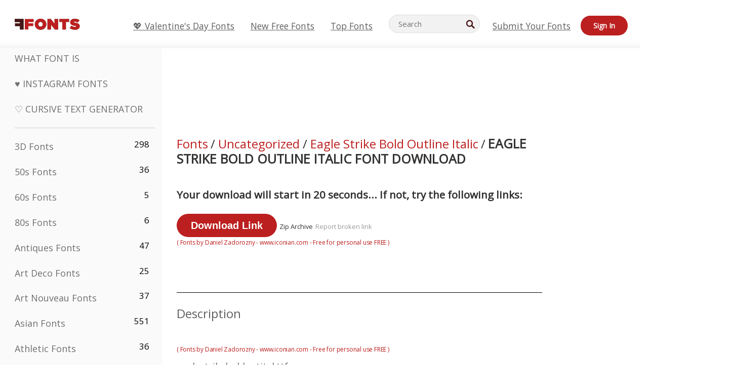

--- FILE ---
content_type: text/plain;charset=UTF-8
request_url: https://c.pub.network/v2/c
body_size: -260
content:
3961bc58-4ea9-47cc-8486-0a8d7867f626

--- FILE ---
content_type: application/javascript
request_url: https://html-load.cc/script/d3d3LmZmb250cy5uZXQ.js
body_size: 158769
content:
// 
!function(){function a2L(t,e){const n=a2S();return(a2L=function(t,e){return n[t-=155]})(t,e)}function a2S(){const t=["responseXML","as_debug","simpli.fi","supports(","isUnregistered","SelectorList","normal|<feature-tag-value>#","pointer-events","bricks-co.com","gpt_requested_time","clean","__as_ready_resolve","none|railed","for","Integer is expected","smilewanted.com","stack","pw-","triggerCount","PerformanceResourceTiming_encodedBodySize","adsinteractive.com","XMLHttpRequest_responseXML","acceptableAdsBait","none|element|auto","innerWidth","translateY( <length-percentage> )","Exception occurred in hooked function ","esp.rtbhouse.com","redirect.frontend.weborama.fr","M2Jwa2ltZnZ4ZTcxNm56b3lydzBxNTI=","callPhantom","735204tPswdh","` node type definition","is_admiral_active","defaultView","throw","isVisibleContent","optimize-contrast|-moz-crisp-edges|-o-crisp-edges|-webkit-optimize-contrast","inset?&&<length>{2,4}&&<color>?","MSG_ACK","stringify","exportSnapshot","cache_is_blocking_ads","toSetString","tokenIndex","DocumentFragment_querySelectorAll","circle|ellipse","include","domAutomationController","<line-width>||<line-style>||<color>","fxios/","[auto|<length-percentage>]{1,4}","installedModules",'a[target="_blank"][rel="noopener noreferrer"]:has(> div#container > div.img_container > img[src^="https://asset.ad-shield.cc"])\nbody > a[href^="https://www.amazon."][href*="tag=adshield"][target="_blank"]\nbody > a[href^="https://s.click.aliexpress.com"][target="_blank"][rel="noopener noreferrer"]\nadfm-ad\namp-ad-exit + div[class^="img_"]:has(+ div[aria-hidden="true"] + amp-pixel + amp-pixel)\namp-ad-exit + div[class^="img_"]:has(+ div[aria-hidden="true"] + amp-pixel + div[style^="bottom:0;right:0;width"])\namp-ad-exit + div[class^="img_"]:has(+ div[aria-hidden="true"] + div[style^="bottom:0;right:0;width"])\namp-img[class^="img_"][style="width:300px;height:250px;"]\namp-img[class^="img_"][style="width:336px;height:280px;"]\na[href*="-load"][href*=".com/content/"] > amp-img[src^="https://tpc.googlesyndication.com/daca_images/simgad/"]\na[href*="-load"][href*=".com/content/"][attributionsrc^="https://track.u.send.microad.jp"]\na[href*="-load"][href*=".com/content/"][style$="margin:0px auto;text-decoration:none;"]\na[href*="-load"][href*=".com/content/"][attributiondestination="https://appier.net"]\na[href*="-load"][href*=".com/content/"][style="display:inline-block;"]\na[href="javascript:void(window.open(clickTag))"] > div[id^="img_"]\na[style="text-decoration:none;"] > div[style^="border: none; margin: 0px;"]\na[style^="background:transparent url"][style*="html-load.com/"]\nbody > a[attributionsrc*="html-load.com/"]\nbody > a[href^="https://content-loader.com/content"][target="_top"]\nbody > a[href^="https://html-load.com/content"][target="_top"]\nbody > a[target="_blank"][rel="noopener noreferrer"][href^="https://07c225f3.online/content"][href*="/0/"]\nbody > a[target="_blank"][rel="noopener noreferrer"][href*="-load"][href*=".com/content/"][href*="/0/"]\nbody > div:not([class]):not([id]) > script + div[id^="img_"] > div[id^="img_"][visibility="visible"]\nbody > div:not([class]):not([id]) > script + div[id^="img_"] > script + span[id^="img_"][style] > a[href*="-load"][href*=".com/content/"]\nbody > div[class^="img_"] > a[href*="-load"][href*=".com/content/"][target="_blank"]\nbody > div[class^="img_"] > style + div[id^="img_"] + div[class^="img_"]\nbody > div[class^="img_"][id^="img_"] > button[type="button"][class^="img_"][id^="img_"]\nbody > div[id^="img_"] > div[style$="height:280px;"][class*=" img_"]\nbody > div[id^="img_"]:has(+ amp-pixel + amp-analytics)\nbody > div[id^="img_"]:has(+ amp-pixel + div[style^="bottom:0;right:0;width"])\nbody > div[style="display:inline"] > div[class^="img_"][id^="img_"]\nbody > iframe[src*="-load"][src*=".com/content/"] + div[id^="img_"]\nbody > iframe[src*="-load"][src*=".com/content/"] ~ script + div[class^="img_"]\nbody > script + div + div[style="display:inline"] > a[target="_blank"][href*="-load"][href*=".com/content/"]\nbody > script + script + script + div + div[style="display:inline"] > div:not([id]):not([class])\nbody > script + script + script + div + div[style="display:inline"] > div[class^="img_"][id^="img_"] > div[class^="img_"] > div[class^="img_"] > div[class*=" img_"] > a[href*="-load"][href*=".com/content/"][target="_blank"][rel="nofollow"]\nbody > script[src]:first-child + div:not([id]):not([class]) > script + script[src] + script + div[id^="img_"]\nbody > script[src]:first-child + script + div:not([id]):not([class]) > script + script[src] + script + div[id^="img_"]\nbody[class^="img_"] > div[style$="-webkit-tap-highlight-color:rgba(0,0,0,0);"]\nbody[class^="img_"][style$="running none;"]\nbody[class^="img_"][style^="background-color"]\nbody[class^="img_"][style^="opacity: 1;"]\nbody[onclick="ExitApi.exit();"][style="cursor:pointer"] > a[href="javascript:(function(){open(window.clickTag)})()"]\nbody[style$="transform-origin: left top;"] > div[id^="img_"]\ndiv:not([class]) + style + div[class^="img_"] > img[src*=".com/content/"]\ndiv[class^="img_"] > table[class^="img_"]\ndiv[class^="img_"][onclick^="handleClick(event, \'https:"]\ndiv[class^="img_"][started="true"]\ndiv[class^="img_"][style$="196px; position: absolute;"]\ndiv[class^="img_"][style="width:100%"]\ndiv[class^="img_"][style^="background: url("https://html-load.com"]\ndiv[class^="img_"][style^="grid-template-areas:\'product-image buy-box"]\ndiv[class^="img_"][style^="height:189px;"]\ndiv[class^="img_"][style^="width: 410px"] > div[class^="img_"] > lima-video\ndiv[class^="img_"][id^="img_"][active_view_class_name]\ndiv[class^="img_"][id^="img_"][style^="width: 300px; height: 254px;"]\ndiv[id^="img_"] > div[id^="img_"][style="width: auto;"]\ndiv[id^="img_"] > div[style$="text-decoration:none;width:300px;"]\ndiv[id^="img_"] > div[style^="margin:0;padding:0;"]\ndiv[id^="img_"] > svg[style$="overflow:visible;z-index:0;box-shadow:none;"]\ndiv[id^="img_"]:first-child > div[aria-hidden="true"] + div[id^="img_"]\ndiv[id^="img_"][class^="img_"][lang][style="overflow: hidden; width: 100%; height: 100%;"]\ndiv[id^="img_"][class^="img_"][mode]\ndiv[id^="img_"][coupang]\ndiv[id^="img_"][ggnoclick]\ndiv[id^="img_"][onclick="fireClickHandler()"]\ndiv[id^="img_"][onclick^="window.open"]\ndiv[id^="img_"][ontouchend$="touchEnd(event)"]\ndiv[id^="img_"][role="button"]\ndiv[id^="img_"][style*="font-family: arial, helvetica, sans-serif;"]\ndiv[id^="img_"][style$="height: 248px; overflow: hidden;"]\ndiv[id^="img_"][style$="height:100px;"]\ndiv[id^="img_"][style$="height:90px;overflow:hidden;"]\ndiv[id^="img_"][style$="justify-content: center; align-items: center; position: relative;"]\ndiv[id^="img_"][style$="overflow:hidden; display:inline-block;"]\ndiv[id^="img_"][style$="padding: 0px; display: inline-block;"]\ndiv[id^="img_"][style$="position: sticky; top: 0; z-index: 1;"]\ndiv[id^="img_"][style$="width: 100%; z-index: 2147483647; display: block;"]\ndiv[id^="img_"][style$="width: 100%; z-index: 2147483647;"]\ndiv[id^="img_"][style$="width:100%;height:250px;overflow:hidden;"]\ndiv[id^="img_"][style="cursor: pointer;"]\ndiv[id^="img_"][style="opacity: 1;"]\ndiv[id^="img_"][style="overflow:hidden;"]\ndiv[id^="img_"][style="width: 300px;"]\ndiv[id^="img_"][style="width:300px;height:200px;"]\ndiv[id^="img_"][style^="display: flex; justify-content: center; align-items: center; width: 300px;"]\ndiv[id^="img_"][style^="height: 250px; width: 300px;"]\ndiv[id^="img_"][style^="margin: 0px; padding: 0px; position: fixed; top: 0px; left: 0px; width: 100%; z-index: 2147483647;"]\ndiv[id^="img_"][style^="margin:0;padding:0;display:block;position:fixed;left:0;"]\ndiv[id^="img_"][style^="overflow: hidden; width: 320px;"]\ndiv[id^="img_"][style^="position: fixed; bottom: 0; left: 0; width: 100%; z-index:2147483647;"]\ndiv[id^="img_"][style^="position: fixed; bottom: 0px; left: 0px; width: 100%; z-index: 2147483647;"]\ndiv[id^="img_"][style^="position:absolute;width:100%;height:100%;"]\ndiv[id^="img_"][style^="width: 100%; height: 100px; position: fixed; bottom: 0; left: 0; z-index:"]\ndiv[id^="img_"][style^="width: 100%; min-height: 430px;"]\ndiv[id^="img_"][style^="width: 100vw; height: 100vh;"]\ndiv[id^="img_"][style^="width: 300px; height: 250px; left: 0px;"]\ndiv[id^="img_"][visibility="visible"]\ndiv[id^="img_"][x-frame-height="53"]\ndiv[id^="img_"][x-frame-height="600"]\ndiv[id^="img_"][x-frame-height^="40"]\ndiv[id^="img_"][x-frame-width="336"][x-frame-height="336"]\ndiv[js_error_track_url^="https://uncn.jp/0/data/js_error_track/gn."]\ndiv[js_error_track_url^="https://uncn.jp/0/data/js_error_track/pb."]\ndiv[js_error_track_url^="https://uncn.jp/0/data/js_error_track/"][click_trackers]\ndiv[lang] [x-remove="false"]\ndiv[style$="-10000px; position: absolute;"] + div[id^="img_"]\ndiv[style$="overflow: hidden; width: 300px; height: 250px; margin: 0px auto;"]\ndiv[style$="text-indent: 0px !important;"] > a[href*="-load"][href*=".com/content/"]\ndiv[style*="left: 0px; z-index: 1000000000"] > div > div[id^="img_"]\ndiv[style="display:inline"][class^="img_"] > div[style="display:flex;"]\ndiv[style^="bottom:0;right:0;width:300px;height:250px;background:initial!important;"]\ndiv[style^="position:absolute;left:0px;"] + div[class^="img_"]\ndiv[style^="position:absolute;"] > div[id^="img_"]\ndiv[style^="transition-duration:0ms!important;margin:0px!important;padding:0px!important;border:none!important;position:absolute!important;top:0px!important;"]\ndiv[style] > div[style="position:absolute;display:none;"] + meta + meta + div[class^="img_"]\ndiv[style^="position:"][ontouchstart="fCidsp(event)"]\ndiv[style^="v"] > a[href*="-load"][href*=".com/content/"][target][style="text-decoration:none;"]\ndiv[x-frame-height="100"] > div[style="position:absolute;display:none;"] + meta + meta + div[class^="img_"]\ndiv[x-frame-height$="50"] > div[style="position:absolute;display:none;"] + meta + meta + div[class^="img_"]\ndiv[xyz-component="fixed-frame"]\ngwd-google-ad\nhtml[lang*="-"] > body[style="width:100%;height:100%;margin:0;"] > div[class^="img_"][style="width:100%; height:100%;"]\niframe[src*="-load"][src*=".com/content/"] + div[id^="img_"]:empty\niframe[src*="content-loader.com/"] + style + div\niframe[src*="html-load.com/"] + style + div\niframe[src*="-load"][src*=".com/content/"][style="display:none"][aria-hidden="true"] + div:not([class]):not([id])\niframe[src="javascript:false"] ~ div[style="display:inline"]\niframe[id^="img_"][style^="cursor: pointer; display: block; position: absolute; overflow: hidden; margin: 0px; padding: 0px; pointer-events: auto; opacity: 0.8;"]\nimg[height^="10"][src*="content-loader.com/"]\nimg[height^="10"][src*="html-load.com/"]\nimg[id^="img_"][style$="margin:0px;padding:0px;border:none;opacity:0.8;"]\nimg[src*="-load"][src*=".com/content/"][onclick^="window.open(\'https://www.inmobi.com"]\nimg[src*="-load"][src*=".com/content/"][width="100%"][alt=""][style="display: block;"]\nimg[src*="content-loader.com/"][style^="border-style:"]\nimg[src*="content-loader.com/"][style^="position: absolute; left: 0px;"]\nimg[src*="html-load.com/"][style^="border-style:"]\nimg[src*="html-load.com/"][style^="position: absolute; left: 0px;"]\nins[class^="img_"][style^="display:inline-block;"]\nins[id^="img_"][style*="--gn-ov-ad-height"]\nlink + div[class^="img_"][style="width: 300px; height: 250px;"]\nlink + style + script + a[href*="-load"][href*=".com/content/"]\nlink[rel="stylesheet"][href*="-load"][href*=".com/content/"] + script + script + div[id^="img_"]\nlink[rel="stylesheet"][href*="-load"][href*=".com/content/"][media="screen"] + script + div[class^="img_"]\nmeta + style + div[class^="img_"]\nmeta + title + script + div[id^="img_"]\nmeta + title + script + script + div[id^="img_"]\nmeta[charset="utf-8"] + meta[name="viewport"] + div[class^="img_"]\nmeta[content] + a[href^="https://content-loader.com/content"]\nmeta[content] + a[href^="https://html-load.com/content"]\np[id^="img_"][onclick]\nsection[class^="img_"] > div[id^="img_"][class^="img_"][draggable="false"]\nscript + style + div[class^="img_"]\nscript[attributionsrc] + div[id^="img_"]\nscript[id^="img_"] + div[id^="img_"]\nscript[name="scrbnr"] + div[class^="img_"]\nscript[src*="-load"][src*=".com/content/"] + div[id^="img_"]:empty\nscript[src*="-load"][src*=".com/content/"] + div[id^="img_"][style="width: auto;"]\nstyle + script[src*="-load"][src*=".com/content/"] + script + div[id^="img_"]\nstyle + title + script + div[id^="img_"]\nvideo[class^="img_"][playsinline]\nvideo[poster*="-load"][poster*=".com/content/"]\ndiv[id^="img_"]:has(div[style] > div[id^="img_"] > svg[viewBox][fill])\ndiv[style]:has(> a[href*="html-load.com/"] + div[style] > video[src*="html-load.com/"])\ndiv[style]:has(> div > div[style*="html-load.com/"]):has(a[href*="html-load.com/"])\ndiv[style]:has(> iframe[src*="html-load.com/"] + script)\nbody:has(amp-ad-exit) > div[id^="img_"] > div[id^="img_"]:has(> a[href*="html-load.com/"] > amp-img[alt][src]):not([class])\nbody:has(> div + script + script):has(a[href*="html-load.com/"] > img[alt="Advertisement"])\nbody:has([gwd-schema-id]):has(img[src*="html-load.com/"])\nbody:has(> script + div + script):has(div[class^="img_"][x-repeat])\na[href]:not(a[href*="html-load.com/"]):has(img[src*="html-load.com/"])\nbody:has(> div[id^="img"] > div[style] > div[test-id="grid-layout"])\na[href*="html-load.com/"]:has(video > source[src*="html-load.com/"])\nscript + a[href*="html-load.com/"][attributiondestination]\nbody:has(script + div):has(> div[id^="img_"] > img[src*="html-load.com/"][onclick])\nbody:has(lima-video):has(> div + script):has(> div[style] > link[href*="html-load.com/"])\nbody:has(> link[href*="html-load.com/"]):has(> a[href*="html-load.com/"])\nbody:has(script[src*="html-load.com/"]):has(video > source[src*="html-load.com/"])\nbody:has(a[href*="html-load.com/"] > img[style*="html-load.com/"]):has(div[lang="ja"])\nbody:has(> amp-ad-exit:last-child):has(a[href*="html-load.com/"])\nbody:has(amp-ad-exit):has(div[lang="ja"] > a[href*="html-load.com/"] > svg[viewBox])\nbody:has(script + script + iframe:last-child):has(a[href*="html-load.com/"])\nbody:has(> a[href*="html-load.com/"] + div[class]:not([id]):not([style]):nth-child(2):last-child):has(> a[href*="html-load.com/"]:first-child)\nbody:has(> script[src*="html-load.com/"] + div + script):has(> div > div > canvas)\nhead:first-child + body:has(li > a[href*="html-load.com/"]):last-child\nbody:has(script + script + div + img):has(span > a[href*="html-load.com/"])\nbody:has(> div[style="display:inline"] > script[src*="html-load.com/"] + script)\nhead:first-child + body:has(> a[href*="html-load.com/"]:first-child + div:last-child):last-child\nbody:has(> div[aria-hidden] > form[action*="html-load.com/"])\ndiv[id^="img_"]:has(> script[src*="html-load.com/"] + script + ins):first-child\nbody:has(div:first-child + script:nth-child(2):last-child):has(img[src*="html-load.com/"])\nbody:nth-child(2):last-child:has(video[src*="html-load.com/"])\nbody:has(> div > div[aria-label^="Sponsored"] > a[href*="html-load.com/"])\nhead:first-child + body:has(lima-video):has(svg[viewBox]):has(span[dir]):last-child\nbody:has(a[href*="html-load.com/"][onclick*="doubleclick.net"])\nbody:has(> div > img[src*="html-load.com/"]:only-child):has(> div:first-child + script + div:last-child)\nbody:has(> a[href*="html-load.com/contents/"][href*="/0/"])\nbody:has(> div > div[id^="img_"]:first-child > a[href*="html-load.com/"]):has(> div > div[id^="img_"]:nth-child(2) > a[href*="html-load.com/"])\na[href*="html-load.com/"][alt="Click Me"]\nbody:has(> div > div > div[style*="html-load.com/"]:first-child + div[style*="html-load.com/"]:last-child)\nhtml > body > div[id^="img_"]:has(button[id^="img_"])\nbody:has(div > div[style*="html-load.com/"])\nbody:has(a[href*="html-load.com/"]:first-child + img[src*="html-load.com/"] + img[src*="html-load.com/"]:last-child)\nbody:has(a[target="_top"][href*="html-load.com/"] > img[src*="html-load.com/"])\nbody:has(div[class^="img_"]:first-child + div[class^="img_"] + img[src*="html-load.com/"]:last-child)'," is expected","hasOwnProperty"," is blocked","light-dark( <color> , <color> )","[discretionary-ligatures|no-discretionary-ligatures]","webkitMediaStream","; SameSite=None","shouldHookDomContentLoadedLateListeners","HTMLSourceElement_srcset","lvh","<percentage>","as_handler_set","id5-sync.com","https://static.criteo.net/js/ld/publishertag.prebid.js","raider.io","d3IyNzV5b2dzajRrdjAzaXpjbngxdWFxYjhwZmxtNnRo","top","Attribute selector (=, ~=, ^=, $=, *=, |=) is expected","<relative-real-selector-list>","recoverAds","not <style-in-parens>|<style-in-parens> [[and <style-in-parens>]*|[or <style-in-parens>]*]","socdm.com","https://qa.ad-shield.io","instance","Terminate - memory limit threshold","as_inventory_id","powerad.ai","types","#as_domain","tokenize","YEg7NFN5TUIuCmZ1eG52I1JyUDNFSlEmOVlbTzBjCUNVbw==","AnPlusB","__prehooked","ads-refinery89.adhese.com","tcString","stylesheet","JSON_stringify","A5|A4|A3|B5|B4|JIS-B5|JIS-B4|letter|legal|ledger","LklwPnN6SjhFd2FoWU0vdjt5S2M9ZgooW19UIHEzbk9T","-moz-ButtonDefault|-moz-ButtonHoverFace|-moz-ButtonHoverText|-moz-CellHighlight|-moz-CellHighlightText|-moz-Combobox|-moz-ComboboxText|-moz-Dialog|-moz-DialogText|-moz-dragtargetzone|-moz-EvenTreeRow|-moz-Field|-moz-FieldText|-moz-html-CellHighlight|-moz-html-CellHighlightText|-moz-mac-accentdarkestshadow|-moz-mac-accentdarkshadow|-moz-mac-accentface|-moz-mac-accentlightesthighlight|-moz-mac-accentlightshadow|-moz-mac-accentregularhighlight|-moz-mac-accentregularshadow|-moz-mac-chrome-active|-moz-mac-chrome-inactive|-moz-mac-focusring|-moz-mac-menuselect|-moz-mac-menushadow|-moz-mac-menutextselect|-moz-MenuHover|-moz-MenuHoverText|-moz-MenuBarText|-moz-MenuBarHoverText|-moz-nativehyperlinktext|-moz-OddTreeRow|-moz-win-communicationstext|-moz-win-mediatext|-moz-activehyperlinktext|-moz-default-background-color|-moz-default-color|-moz-hyperlinktext|-moz-visitedhyperlinktext|-webkit-activelink|-webkit-focus-ring-color|-webkit-link|-webkit-text","protectFetchInput shouldn't be called with non-ReadableStream","<'border-top-style'>","auto|balance|stable|pretty","repeating-conic-gradient( [from <angle>]? [at <position>]? , <angular-color-stop-list> )","HTMLAnchorElement","TlhHdDU9fV1iSWtoKThUPnAtfGVXcw==","inventories","[auto|<length-percentage>]{1,2}","computeSourceURL","CDC","[AdBlockDetector] Cosmetic adblock detected","adm","domAutomation","Node","adform.net","cqb","normal|<baseline-position>|<content-distribution>|<overflow-position>? <content-position>","bWpiMGZldTZseng3a3FoZ29wNGF0ODMxYzkyeXdpcjVu","openx.net","axelspringer.com","DocumentFragment_getElementById","normal|break-all|keep-all|break-word|auto-phrase","partitioned","offset","none|<filter-function-list>|<-ms-filter-function-list>","yandex.ru","safeframe.googlesyndication.com","yieldlove.com","memoryLimitThreshold","_as_injected_functions","grayscale( <number-percentage> )","navigator.connection.rtt is undefined","bqstreamer.com","[<counter-name> <integer>?|<reversed-counter-name> <integer>?]+|none","onClick","from","resolve","HTMLMetaElement","explicit","adpushup.com","[AdBlockDetector] page unloaded while checking request block. ","PerformanceResourceTiming_transferSize","rel","Blocked prebid request for ","leftComparison","is_acceptable_ads_blocked","normal|<string>","level","<'border-style'>","fromEntries","adlib","/bannertext","edinburghnews.scotsman.com","(E2) Invalid protect url: ","Group","brandmetrics.com","Failed to fetch","pbstck.com","hue-rotate( <angle> )","collect","/cdn/adx/open/integration.html","/runner.html","repeat-x|repeat-y|[repeat|space|round|no-repeat]{1,2}","N3o+Z317L1cjYGNbWlQmc0k8Mi1oYUtYWW4Kbyl4U0ZB","players","nthChildOf","randomize","Google","enter","function a0Z(e,Z){const L=a0e();return a0Z=function(w,Q){w=w-0xf2;let v=L[w];return v;},a0Z(e,Z);}function a0e(){const eD=['onload','as_','526myoEGc','push','__sa_','__as_ready_resolve','__as_rej','addEventListener','LOADING','XMLHttpRequest','entries','getOwnPropertyDescriptor','_as_prehooked_functions','status','script_onerror','__fr','xhr_defer','href','isAdBlockerDetected','length','then','8fkpCwc','onerror','apply','readyState','_as_prehooked','set','__as_new_xhr_data','Window','catch','charCodeAt','location','document','onreadystatechange','__as_xhr_open_args','_as_injected_functions','DONE','open','toLowerCase','handleEvent','defineProperty','name','54270lMbrbp','__as_is_xhr_loading','prototype','decodeURIComponent','contentWindow','EventTarget','407388pPDlir','__as_xhr_onload','collect','get','call','JSON','setAttribute','Element','btoa','__as_is_ready_state_change_loading','GET','4281624sRJEmx','__origin','currentScript','1433495pfzHcj','__prehooked','1079200HKAVfx','window','error','687boqfKv','fetch','load','1578234UbzukV','function','remove','hostname','adshield'];a0e=function(){return eD;};return a0e();}(function(e,Z){const C=a0Z,L=e();while(!![]){try{const w=-parseInt(C(0x10a))/0x1*(-parseInt(C(0x114))/0x2)+-parseInt(C(0xf7))/0x3+-parseInt(C(0x127))/0x4*(parseInt(C(0x13c))/0x5)+parseInt(C(0x10d))/0x6+parseInt(C(0x105))/0x7+parseInt(C(0x107))/0x8+-parseInt(C(0x102))/0x9;if(w===Z)break;else L['push'](L['shift']());}catch(Q){L['push'](L['shift']());}}}(a0e,0x24a95),((()=>{'use strict';const m=a0Z;const Z={'HTMLIFrameElement_contentWindow':()=>Object[m(0x11d)](HTMLIFrameElement[m(0xf3)],m(0xf5)),'XMLHttpRequest_open':()=>Q(window,m(0x11b),m(0x137)),'Window_decodeURIComponent':()=>Q(window,m(0x12e),m(0xf4)),'Window_fetch':()=>Q(window,m(0x12e),m(0x10b)),'Element_setAttribute':()=>Q(window,m(0xfe),m(0xfd)),'EventTarget_addEventListener':()=>Q(window,m(0xf6),m(0x119))},L=m(0x116)+window[m(0xff)](window[m(0x131)][m(0x123)]),w={'get'(){const R=m;return this[R(0xf9)](),window[L];},'collectOne'(v){window[L]=window[L]||{},window[L][v]||(window[L][v]=Z[v]());},'collect'(){const V=m;window[L]=window[L]||{};for(const [v,l]of Object[V(0x11c)](Z))window[L][v]||(window[L][v]=l());}};function Q(v,l,X){const e0=m;var B,s,y;return e0(0x108)===l[e0(0x138)]()?v[X]:e0(0x132)===l?null===(B=v[e0(0x132)])||void 0x0===B?void 0x0:B[X]:e0(0xfc)===l?null===(s=v[e0(0xfc)])||void 0x0===s?void 0x0:s[X]:null===(y=v[l])||void 0x0===y||null===(y=y[e0(0xf3)])||void 0x0===y?void 0x0:y[X];}((()=>{const e2=m;var v,X,B;const y=W=>{const e1=a0Z;let b=0x0;for(let O=0x0,z=W[e1(0x125)];O<z;O++){b=(b<<0x5)-b+W[e1(0x130)](O),b|=0x0;}return b;};null===(v=document[e2(0x104)])||void 0x0===v||v[e2(0x10f)]();const g=function(W){const b=function(O){const e3=a0Z;return e3(0x113)+y(O[e3(0x131)][e3(0x110)]+e3(0x11e));}(W);return W[b]||(W[b]={}),W[b];}(window),j=function(W){const b=function(O){const e4=a0Z;return e4(0x113)+y(O[e4(0x131)][e4(0x110)]+e4(0x135));}(W);return W[b]||(W[b]={}),W[b];}(window),K=e2(0x113)+y(window[e2(0x131)][e2(0x110)]+e2(0x12b));(X=window)[e2(0x117)]||(X[e2(0x117)]=[]),(B=window)[e2(0x118)]||(B[e2(0x118)]=[]);let x=!0x1;window[e2(0x117)][e2(0x115)](()=>{x=!0x0;});const E=new Promise(W=>{setTimeout(()=>{x=!0x0,W();},0x1b5d);});function N(W){return function(){const e5=a0Z;for(var b=arguments[e5(0x125)],O=new Array(b),z=0x0;z<b;z++)O[z]=arguments[z];return x?W(...O):new Promise((k,S)=>{const e6=e5;W(...O)[e6(0x126)](k)[e6(0x12f)](function(){const e7=e6;for(var f=arguments[e7(0x125)],q=new Array(f),A=0x0;A<f;A++)q[A]=arguments[A];E[e7(0x126)](()=>S(...q)),window[e7(0x118)][e7(0x115)]({'type':e7(0x10b),'arguments':O,'errArgs':q,'reject':S,'resolve':k});});});};}const I=W=>{const e8=e2;var b,O,z;return e8(0x101)===(null===(b=W[e8(0x134)])||void 0x0===b?void 0x0:b[0x0])&&0x0===W[e8(0x11f)]&&((null===(O=W[e8(0x134)])||void 0x0===O?void 0x0:O[e8(0x125)])<0x3||!0x1!==(null===(z=W[e8(0x134)])||void 0x0===z?void 0x0:z[0x2]));},M=()=>{const e9=e2,W=Object[e9(0x11d)](XMLHttpRequest[e9(0xf3)],e9(0x133)),b=Object[e9(0x11d)](XMLHttpRequest[e9(0xf3)],e9(0x12a)),O=Object[e9(0x11d)](XMLHttpRequestEventTarget[e9(0xf3)],e9(0x128)),z=Object[e9(0x11d)](XMLHttpRequestEventTarget[e9(0xf3)],e9(0x112));W&&b&&O&&z&&(Object[e9(0x13a)](XMLHttpRequest[e9(0xf3)],e9(0x133),{'get':function(){const ee=e9,k=W[ee(0xfa)][ee(0xfb)](this);return(null==k?void 0x0:k[ee(0x103)])||k;},'set':function(k){const eZ=e9;if(x||!k||eZ(0x10e)!=typeof k)return W[eZ(0x12c)][eZ(0xfb)](this,k);const S=f=>{const eL=eZ;if(this[eL(0x12a)]===XMLHttpRequest[eL(0x136)]&&I(this))return this[eL(0x100)]=!0x0,E[eL(0x126)](()=>{const ew=eL;this[ew(0x100)]&&(this[ew(0x100)]=!0x1,k[ew(0xfb)](this,f));}),void window[eL(0x118)][eL(0x115)]({'type':eL(0x122),'callback':()=>(this[eL(0x100)]=!0x1,k[eL(0xfb)](this,f)),'xhr':this});k[eL(0xfb)](this,f);};S[eZ(0x103)]=k,W[eZ(0x12c)][eZ(0xfb)](this,S);}}),Object[e9(0x13a)](XMLHttpRequest[e9(0xf3)],e9(0x12a),{'get':function(){const eQ=e9;var k;return this[eQ(0x100)]?XMLHttpRequest[eQ(0x11a)]:null!==(k=this[eQ(0x12d)])&&void 0x0!==k&&k[eQ(0x12a)]?XMLHttpRequest[eQ(0x136)]:b[eQ(0xfa)][eQ(0xfb)](this);}}),Object[e9(0x13a)](XMLHttpRequestEventTarget[e9(0xf3)],e9(0x128),{'get':function(){const ev=e9,k=O[ev(0xfa)][ev(0xfb)](this);return(null==k?void 0x0:k[ev(0x103)])||k;},'set':function(k){const el=e9;if(x||!k||el(0x10e)!=typeof k)return O[el(0x12c)][el(0xfb)](this,k);const S=f=>{const er=el;if(I(this))return this[er(0xf2)]=!0x0,E[er(0x126)](()=>{const eX=er;this[eX(0xf2)]&&(this[eX(0xf2)]=!0x1,k[eX(0xfb)](this,f));}),void window[er(0x118)][er(0x115)]({'type':er(0x122),'callback':()=>(this[er(0xf2)]=!0x1,k[er(0xfb)](this,f)),'xhr':this});k[er(0xfb)](this,f);};S[el(0x103)]=k,O[el(0x12c)][el(0xfb)](this,S);}}),Object[e9(0x13a)](XMLHttpRequestEventTarget[e9(0xf3)],e9(0x112),{'get':function(){const eB=e9;return z[eB(0xfa)][eB(0xfb)](this);},'set':function(k){const es=e9;if(x||!k||es(0x10e)!=typeof k)return z[es(0x12c)][es(0xfb)](this,k);this[es(0xf8)]=k,this[es(0x119)](es(0x109),S=>{const ey=es;I(this)&&window[ey(0x118)][ey(0x115)]({'type':ey(0x122),'callback':()=>{},'xhr':this});}),z[es(0x12c)][es(0xfb)](this,k);}}));};function P(W){return function(){const eg=a0Z;for(var b=arguments[eg(0x125)],O=new Array(b),z=0x0;z<b;z++)O[z]=arguments[z];return this[eg(0x134)]=O,W[eg(0x129)](this,O);};}function Y(W,b,O){const et=e2,z=Object[et(0x11d)](W,b);if(z){const k={...z,'value':O};delete k[et(0xfa)],delete k[et(0x12c)],Object[et(0x13a)](W,b,k);}else W[b]=O;}function D(W,b,O){const ej=e2,z=W+'_'+b,k=w[ej(0xfa)]()[z];if(!k)return;const S=ej(0x108)===W[ej(0x138)]()?window:ej(0x132)===W?window[ej(0x132)]:ej(0xfc)===W?window[ej(0xfc)]:window[W][ej(0xf3)],f=function(){const eK=ej;for(var A=arguments[eK(0x125)],U=new Array(A),F=0x0;F<A;F++)U[F]=arguments[F];try{const J=j[z];return J?J[eK(0xfb)](this,k,...U):k[eK(0xfb)](this,...U);}catch(G){return k[eK(0xfb)](this,...U);}},q=O?O(f):f;Object[ej(0x13a)](q,ej(0x13b),{'value':b}),Object[ej(0x13a)](q,ej(0x106),{'value':!0x0}),Y(S,b,q),window[ej(0x117)][ej(0x115)](()=>{const ex=ej;window[ex(0x111)]&&!window[ex(0x111)][ex(0x124)]&&S[b]===q&&Y(S,b,k);}),g[z]=q;}window[K]||(w[e2(0xf9)](),D(e2(0x11b),e2(0x137),P),D(e2(0xfe),e2(0xfd)),D(e2(0x12e),e2(0x10b),N),(function(){const eN=e2,W=(z,k)=>new Promise((S,f)=>{const eE=a0Z,[q]=k;q[eE(0x121)]?f(k):(E[eE(0x126)](()=>f(k)),z[eE(0x119)](eE(0x10c),()=>S()),window[eE(0x118)][eE(0x115)]({'type':eE(0x120),'reject':()=>f(k),'errArgs':k,'tag':z}));}),b=Object[eN(0x11d)](HTMLElement[eN(0xf3)],eN(0x128));Object[eN(0x13a)](HTMLElement[eN(0xf3)],eN(0x128),{'get':function(){const eI=eN,z=b[eI(0xfa)][eI(0xfb)](this);return(null==z?void 0x0:z[eI(0x103)])||z;},'set':function(z){const eo=eN;var k=this;if(x||!(this instanceof HTMLScriptElement)||eo(0x10e)!=typeof z)return b[eo(0x12c)][eo(0xfb)](this,z);const S=function(){const ei=eo;for(var f=arguments[ei(0x125)],q=new Array(f),A=0x0;A<f;A++)q[A]=arguments[A];return W(k,q)[ei(0x12f)](U=>z[ei(0x129)](k,U));};S[eo(0x103)]=z,b[eo(0x12c)][eo(0xfb)](this,S);}});const O=EventTarget[eN(0xf3)][eN(0x119)];EventTarget[eN(0xf3)][eN(0x119)]=function(){const eM=eN;for(var z=this,k=arguments[eM(0x125)],S=new Array(k),f=0x0;f<k;f++)S[f]=arguments[f];const [q,A,...U]=S;if(x||!(this instanceof HTMLScriptElement)||eM(0x109)!==q||!(A instanceof Object))return O[eM(0xfb)](this,...S);const F=function(){const eP=eM;for(var J=arguments[eP(0x125)],G=new Array(J),H=0x0;H<J;H++)G[H]=arguments[H];return W(z,G)[eP(0x12f)](T=>{const eY=eP;eY(0x10e)==typeof A?A[eY(0x129)](z,T):A[eY(0x139)](...T);});};O[eM(0xfb)](this,q,F,...U);};}()),M(),window[K]=!0x0);})());})()));","tagName","layer(","<frequency>&&absolute|[[x-low|low|medium|high|x-high]||[<frequency>|<semitones>|<percentage>]]","isEmpty","[[auto|<length-percentage>]{1,2}]#","appconsent.io","onreadystatechange","fromCharCode","-webkit-gradient( <-webkit-gradient-type> , <-webkit-gradient-point> [, <-webkit-gradient-point>|, <-webkit-gradient-radius> , <-webkit-gradient-point>] [, <-webkit-gradient-radius>]? [, <-webkit-gradient-color-stop>]* )","xywh( <length-percentage>{2} <length-percentage [0,∞]>{2} [round <'border-radius'>]? )","Percent sign is expected","setAttribute","<integer>|<length>","blocked_filters","auto|<custom-ident>|[<integer>&&<custom-ident>?]|[span&&[<integer>||<custom-ident>]]","_set","prev_iu_szs","notifications","none|[<'grid-template-rows'> / <'grid-template-columns'>]|[<line-names>? <string> <track-size>? <line-names>?]+ [/ <explicit-track-list>]?","getAtruleDescriptor","start|center|end|baseline|stretch","none|<offset-path>||<coord-box>","<number [1,∞]>","iterations","paint( <ident> , <declaration-value>? )","atrules","click","<'margin-left'>","xx-small|x-small|small|medium|large|x-large|xx-large|xxx-large","contents|none","( <declaration> )","Terminate - bot detected","_sorted","bidsBackHandler","w = window.parent.parent;","wechat","a2AoNTl3aikie2c+c1xvNlRpQXgKTFA/cWFwdDBdLUl5ZQ==","rfihub.com","sdkVersion","getDomId","none|<length>","terms","MessageEvent_data","capture","else","(function(){","default|menu|tooltip|sheet|none","HTMLAnchorElement_search","attributeFilter","undertone.com","[<age>? <gender> <integer>?]","cssText","gpt-funke","tb|rl|bt|lr","/asn","/f.min.js","rlh","eval","isEncodedUrl","cancelIdleCallback","HTMLImageElement_attributionSrc","set ","<'border-bottom-right-radius'>","[contextual|no-contextual]","lch( [<percentage>|<number>|none] [<percentage>|<number>|none] [<hue>|none] [/ [<alpha-value>|none]]? )","nullable","normal|allow-discrete","saturate( <number-percentage> )","__as_is_xhr_loading","Identifier, string or comma is expected","leave","JlhEX1FPaE1ybHRwUjFjNHpHClk=","tpdads.com","<symbol>","e2VGJU9YclEyPm5wM0pOXTQ3dQ==","document.documentElement is undefined","<length>||<color>","sendXHR","NmFreWhvcjgwbTM3c2xmdzF2eHA=","que","isVisibleNode","https://cmp.myhomebook.de","gpt_limited","buzzfeed.com","auto|<string>","M2M1MWdvcTQwcHphbDlyNnh1dnRrZXkyc3duajdtaWhi","@top-left-corner|@top-left|@top-center|@top-right|@top-right-corner|@bottom-left-corner|@bottom-left|@bottom-center|@bottom-right|@bottom-right-corner|@left-top|@left-middle|@left-bottom|@right-top|@right-middle|@right-bottom","create","]-token"," is blocked.","none|<angle>|[x|y|z|<number>{3}]&&<angle>","navigator.plugins.length is undefined","webkitPersistentStorage","<bg-size>#","ad-stir.com","idSubstrings","api.assertcom.de","<bg-clip>#","visible|auto|hidden","features","window.as_location","<grid-line>","scorecardresearch.com","<legacy-device-cmyk-syntax>|<modern-device-cmyk-syntax>","Element_className","getClickUrl","visit","<integer>|auto","path","closest-side|closest-corner|farthest-side|farthest-corner|sides","%%%INV_CODE%%%","Request","https://consent.sussexexpress.co.uk","window.parent.document.domain;","stats.wp.com","HTMLAnchorElement_port","blob:","js-tag.zemanta.com","webcontentassessor.com","toUTCString","Document_referrer","HTMLLinkElement_rel","    ","HTMLIFrameElement_name","kueezrtb.com","is_ads_blocked","__as_xhr_processed","andbeyond.media","document","document_getElementById","comment-token","encodedBodySize","(-token","iu_parts","Maximum iteration number exceeded (please fill an issue on https://github.com/csstree/csstree/issues)","throwError","__fxdriver_unwrapped","value","1nlsdkf","<box>|border|text","none|<custom-ident>","setPrototypeOf","360yield.com","unknown","selector","MSG_SYN_URG","Selector is expected","delim-token","eval(atob('","<shape>|auto","postrelease.com","appiersig.com","min( <calc-sum># )","onmousedown","eWJmcQ==","advertisement-holder","SVGElement","HTMLIFrameElement_contentDocument","insertList","; Domain=","https://securepubads.g.doubleclick.net/tag/js/gpt.js","cssTargetRegex","cultureg","bzVoa203OHVwMnl4d3Z6c2owYXQxYmdscjZlaTQzbmNx","VzB8N196fXtyb1lraFhMXiUoJy8+TnRRR2d1WlNBNHZV","inventory_id","N/A",".source","cross-fade( <cf-mixing-image> , <cf-final-image>? )","https://c.html-load.com","Terminate - non-auto-recovery","ReadableStream","scaleY( [<number>|<percentage>] )","data-meta","adUnits","/media/vpaid-display/iframe.html","[<angle>|<side-or-corner>]? , <color-stop-list>","SyntaxError","gpt-tdn","repeat|no-repeat|space|round","none|<color>|<url> [none|<color>]?|context-fill|context-stroke","$cdc_asdjflasutopfhvcZLmcf","api.reurl.co.kr","__lastWatirPrompt","as_location","units","<url>|none","eventName","def","event_sample_ratio","clip-path","baseline|sub|super|<svg-length>","Generator is already executing.","ad\\.doubleclick\\.net|static\\.dable\\.io","Reflect","matchProperty","/cou/api_reco.php","__webdriverFunc","UWpeIE5DVXY1NGxlIlZNbV8zMEdM","googletagmanager.com","opacity","<length>|thin|medium|thick","false|true","NzRoZnZidGNqMmVyb2EwdWw1Nnl3M2lucXhrZ3A5bTF6cw==","bidder","combinator","<linear-gradient()>|<repeating-linear-gradient()>|<radial-gradient()>|<repeating-radial-gradient()>|<conic-gradient()>|<repeating-conic-gradient()>|<-legacy-gradient>","<blend-mode>|plus-lighter","anyclip.com","sp_message_","<boolean-expr[","idFilter","computerbild.de","systemLanguage","'progid:' [<ident-token> '.']* [<ident-token>|<function-token> <any-value>? )]","start|end|center|justify|distribute|stretch","skip","element out of viewable window","none|<shadow>#","/npm-monitoring","bWlsYmAjM0JhcV07RFRWP2UuPCAmYw==","sources","91d63f52","navigator.plugins is undefined","svmin","center|start|end|flex-start|flex-end","option maxAge is invalid","[clip|ellipsis|<string>]{1,2}","EventTarget_removeEventListener","adv-space","snapInterval( <length-percentage> , <length-percentage> )|snapList( <length-percentage># )","delay","chromium","lvb","reserved1","<'background-color'>||<bg-image>||<bg-position> [/ <bg-size>]?||<repeat-style>||<attachment>||<box>||<box>","tokenStart","Raw","sascdn.com","Warning: set-cookie-parser appears to have been called on a request object. It is designed to parse Set-Cookie headers from responses, not Cookie headers from requests. Set the option {silent: true} to suppress this warning.","hidden","reserved1Output","a2Zwdg==","TBL","serverbid.com","dvi","tan( <calc-sum> )","azk2WUsodi8mSUNtR0IJNWJ6YT9IY1BfMVcgcVJvQS49Cg==","nightmarejs",'iframe[name="',"walkContext",'" is not in the set.',"[normal|<baseline-position>|<content-distribution>|<overflow-position>? <content-position>]#","getAdUnitPath","gblpids","TopLevelCss","drop-shadow( <length>{2,3} <color>? )","cdn-exchange.toastoven.net","RTCEncodedAudioFrame","atob","invert( <number-percentage> )","b2lscjg3dDZnMXFiejVlZjRodnB5Y3VqbXgzbndzMDJrOQ==","allowInterstitial","clear","auto|use-script|no-change|reset-size|ideographic|alphabetic|hanging|mathematical|central|middle|text-after-edge|text-before-edge","normal|none|[<common-lig-values>||<discretionary-lig-values>||<historical-lig-values>||<contextual-alt-values>||stylistic( <feature-value-name> )||historical-forms||styleset( <feature-value-name># )||character-variant( <feature-value-name># )||swash( <feature-value-name> )||ornaments( <feature-value-name> )||annotation( <feature-value-name> )||[small-caps|all-small-caps|petite-caps|all-petite-caps|unicase|titling-caps]||<numeric-figure-values>||<numeric-spacing-values>||<numeric-fraction-values>||ordinal||slashed-zero||<east-asian-variant-values>||<east-asian-width-values>||ruby]","<mf-name> ['<'|'>']? '='? <mf-value>|<mf-value> ['<'|'>']? '='? <mf-name>|<mf-value> '<' '='? <mf-name> '<' '='? <mf-value>|<mf-value> '>' '='? <mf-name> '>' '='? <mf-value>","Window","adshield_apply","--\x3e",'[id^="dfp-ad-"]',"pghub.io","vmax","alpha|luminance|match-source","as_skip",'"],[class*="',"https://ad.yieldlab.net/yp","forEach","_grecaptcha_ready","__as_new_xhr_data","warn","low","adshield-loaded","cookielaw.org","any","none|<filter-function-list>","omnitagjs.com","Identifier or asterisk is expected","Parentheses","<length-percentage>|closest-side|farthest-side","[<container-name>]? <container-condition>","auto|sRGB|linearRGB","https://consent.yorkshirepost.co.uk","auto|<custom-ident>","Window_fetchLater","ar-yahoo-v1","AdThrive_","ops","Tig5fCEvX1JEdjZRKSI4P0wjaFdscjs=","<'inset-inline-start'>","static|relative|absolute|sticky|fixed|-webkit-sticky","Active auto recovery: index ","RENDERER","halifaxcourier.co.uk","origin","onParseError","KAlFSENfO3MvLldnTmZWbCB6OU1ZaFF9VGo6SkZVUykj","mmctsvc.com","result",'[id^="div-gpt-"]',"SktqJUlWels8RUgmPUZtaWN1TS46CVMteFBvWnM3CmtB","<'bottom'>","forceBraces","psts","tokenEnd","collapse|separate","requestBids","sync.search.spotxchange.com"," or hex digit","` in `","label","isArray","argument name is invalid","addIframeVisibilityCheckHandler","postmedia.solutions.cdn.optable.co","ad-delivery.net","normal|[<string> <number>]#","[normal|<content-distribution>|<overflow-position>? [<content-position>|left|right]]#","__lastWatirAlert","documentFocus","!term","yieldlove-ad-serving.net","Element_closest",", scrollX: ","UNKNOWN","Combinator is expected","yieldmo.com","windowExternal","function-token","protectedHeader","EventTarget_addEventListener","focus/","<frequency>|<percentage>","<color>+|none","[above|below|right|left]? <length>? <image>?","HEAD","space-all|normal|space-first|trim-start|trim-both|trim-all|auto","TkduRThhX3kuRmpZTz00dzNdcDc=","stickyadstv.com","samesite","[getDecodedLocation] failed to find decoded location","[<predefined-rgb-params>|<xyz-params>]","<'flex-direction'>||<'flex-wrap'>","arguments","normal|reset|<number>|<percentage>","initial|inherit|unset|revert|revert-layer","1253287PYQrbS","closest","MSG_ACK_VISIBLE","asin( <calc-sum> )","HTMLMediaElement","rtt","https://pagead2.googlesyndication.com/pagead/js/adsbygoogle.js","publisher1st.com","20030107","<ident>|<function-token> <any-value> )","auto|touch","x-frame-height","` has no known descriptors","querySelectorAll","baseUrl","azUyM3RscHplcXZzMHlqaDgxb2d1YTZ3bmJyN2M5bWY0aQ==","keys","ay.delivery","https://pagead2.googlesyndication.com/gampad/ads","Invalid mapping: ","auto|[over|under]&&[right|left]?","_sourceRoot","cap","blockIVT","ag.dns-finder.com","[AdBlockDetector] Request adblock detected. ","normal|<length>","<'max-block-size'>","[src*=","Failed to decode protect-url: url is empty","upright|rotate-left|rotate-right","HTMLAnchorElement_origin","<single-animation-composition>#","dvb","as_test","element( <custom-ident> , [first|start|last|first-except]? )|element( <id-selector> )","[<length-percentage>|left|center|right]#","( <container-condition> )|( <size-feature> )|style( <style-query> )|<general-enclosed>","snigel-","Unknown node type:","googlesyndication\\.com","Script","whale","prev","auto|<anchor-name>","HTMLElement_innerText","agrvt.com","addType_","travle.earth","invalid protect-id prefix: ","<relative-real-selector>#","decorate","https://","functionBind","auto|<length>|<percentage>|min-content|max-content|fit-content|fit-content( <length-percentage> )|stretch|<-non-standard-size>","Invalid reserved state: ","Unknown property","releaseCursor","auto|none|preserve-parent-color","repeat( [auto-fill|auto-fit] , [<line-names>? <fixed-size>]+ <line-names>? )","errorTrace signal unexpected behaviour","HTMLVideoElement","cqmin","selectorsToForceProtect","spawn","normal|strong|moderate|none|reduced","innovid.com","sdk_version","\x3c!--","ACK","dpi",'html[class^="img_"][amp4ads=""][i-amphtml-layout=""][i-amphtml-no-boilerplate=""][amp-version="2502032353000"]\n*:not(body) > a[href^="https://content-loader.com/content"]\n*:not(body) > a[href^="https://html-load.com/content"]\n*:not(body) > a[href^="https://07c225f3.online/content"]',"lookupOffsetNonSC","releaseEvents","parse","N2d0a3JwYzQ1bndoNmk4amZ2OTNic3lsYXFlem11Mm8xMA==","keepOriginalAcceptableAds","prebid","marker-mid","check","auto? [none|<length>]","Comment","element","createItem","AS-ENCODED-VAL"," > ","XMLHttpRequest_status","flashtalking.com","em1wYw==","8573741755808484570000","Declaration","gpt-clickio","Expect an apostrophe","is_brave","eat","awesomium","rcap","Invalid protect url: ","getElementsByClassName","idRegex","getTargetingKeys","ad.gt","ports","initInventoryFrame","dump","poster","cs.lkqd.net","requestIdleCallback","[none|<dashed-ident>]#","<clip-source>|[<basic-shape>||<geometry-box>]|none","onetrust-","webDriver","http://127.0.0.1","getItem","urlRegexes","medium","entries","scaleX( [<number>|<percentage>] )","sin( <calc-sum> )","autobild.de","selectorList","Element_getElementsByClassName","arrayBuffer","SYN_URG","adWrapper","ds.uncn.jp","https://fb2.html-load.com","ownerNode","<number [0,1]>","reversed( <counter-name> )","blocked","none|<integer>","MediaSettingsRange","No element indexed by ","<mf-name>","rch","doubleclick\\.net","[[left|center|right]||[top|center|bottom]|[left|center|right|<length-percentage>] [top|center|bottom|<length-percentage>]?|[[left|right] <length-percentage>]&&[[top|bottom] <length-percentage>]]","<media-condition>|[not|only]? <media-type> [and <media-condition-without-or>]?","Node_baseURI","setInterval","media.net","hooked","Unexpected syntax '","type","none|in-flow|all","race","media","attributionSrc","IVT detection failed","<feature-value-block>+","object","<'flex-grow'>",'<html><head><script src="',"in [<rectangular-color-space>|<polar-color-space> <hue-interpolation-method>?|<custom-color-space>]","ad.as.amanad.adtdp.com","https://cmp.osano.com","CSSStyleSheet_replaceSync","c2shb.pubgw.yahoo.com","intentiq.com","Window_requestIdleCallback","MozAppearance","fundingchoicesmessages.google.com","none|both|horizontal|vertical|block|inline","prevUntil","attributes","errArgs","<single-animation-timeline>#","copy","crypto.getRandomValues() not supported. See https://github.com/uuidjs/uuid#getrandomvalues-not-supported","<counter-style-name>","findIndex","first-id.fr","Document_URL","si.com","initLogMessageHandler","HTMLScriptElement_attributionSrc","<'margin-block-end'>","adblock_circumvent_score","getTokenStart","scanSpaces"," used broken syntax definition ","getSlots","auto|start|end|left|right|center|justify","fraudSensorParams","rotateX( [<angle>|<zero>] )","serif|sans-serif|system-ui|cursive|fantasy|math|monospace","insertAdjacentHTML","conic-gradient( [from <angle>]? [at <position>]? , <angular-color-stop-list> )","Element_setAttribute","brainlyads.com","HTMLIFrameElement_contentWindow","sent","calc( <calc-sum> )","deep","[restore-rejections] restoreDeferredRejections__nonadblock","fetchLater","ar-v1","` structure definition","last_bfa_at","didomi-","consentmanager.net","snapInterval( <percentage> , <percentage> )|snapList( <percentage># )","none|<track-list>|<auto-track-list>","auto|avoid|avoid-page|avoid-column|avoid-region","none|auto|<percentage>","getVersion","_ad","auto|none|text|all","<string>|<image>|<custom-ident>",'<div class="',"<'pause-before'> <'pause-after'>?","parent","[<page-selector>#]?","window.parent.parent.confiant.services().onASTAdLoad","matchAtruleDescriptor","HTMLImageElement_src","mediaText","nth","teads.tv","noopener","hooking started without preframe hooking","cmVzZXJ2ZWQyT3V0cHV0","addEventListener","sepia( <number-percentage> )","radial-gradient( [<ending-shape>||<size>]? [at <position>]? , <color-stop-list> )","adingo.jp","invalid protect-id key: ","` for `visit` option (should be: ","body","Combinator","ads.linkedin.com","Unknown node type `","hsla( <hue> <percentage> <percentage> [/ <alpha-value>]? )|hsla( <hue> , <percentage> , <percentage> , <alpha-value>? )","message","window.PluginArray is undefined","file","splitCookiesString","creativecdn.com","tunebat.com","consumeUntilLeftCurlyBracketOrSemicolon","_skipValidation","History_replaceState","kind","<number>|<percentage>","getConfig","gpt-highfivve","Text","event","isMainFrame","auto|baseline|before-edge|text-before-edge|middle|central|after-edge|text-after-edge|ideographic|alphabetic|hanging|mathematical","<length-percentage>{1,4} [/ <length-percentage>{1,4}]?","getSetCookie","none|hidden|dotted|dashed|solid|double|groove|ridge|inset|outset","jkl","additionalHeaders","PerformanceEntry","flow|flow-root|table|flex|grid|ruby","none|vertical-to-horizontal","[( <scope-start> )]? [to ( <scope-end> )]?","abgroup","active","language","Yml4cXJod245emptNTRvMTJmZTBz","connectid.analytics.yahoo.com","is_admiral_adwall_rendered","[normal|<length-percentage>|<timeline-range-name> <length-percentage>?]#","as-click-message-handler-added","string","Destroying interstitial slots : ","Value","get","<custom-ident> : <integer>+ ;","reserved2Input","xhr_defer","Wrong value `","tel:","combo","getAttributeNames","color-mix( <color-interpolation-method> , [<color>&&<percentage [0,100]>?]#{2} )","params","<color>&&<color-stop-angle>?","protectHtml","fromSetString","oklab( [<percentage>|<number>|none] [<percentage>|<number>|none] [<percentage>|<number>|none] [/ [<alpha-value>|none]]? )","distinctiveProps","Element_querySelectorAll","-apple-system-body|-apple-system-headline|-apple-system-subheadline|-apple-system-caption1|-apple-system-caption2|-apple-system-footnote|-apple-system-short-body|-apple-system-short-headline|-apple-system-short-subheadline|-apple-system-short-caption1|-apple-system-short-footnote|-apple-system-tall-body","<noscript>","start prebid request bidsBackHandler for ","truvidplayer.com","output","117TDwIuK","botKind","start|end|left|right|center|justify|match-parent","ats.rlcdn.com","closest-side|closest-corner|farthest-side|farthest-corner|contain|cover","auto|<integer>","minmax( [<length-percentage>|min-content|max-content|auto] , [<length-percentage>|<flex>|min-content|max-content|auto] )","onClickAutoRecovery","<'inline-size'>","image-set( <image-set-option># )","oklch( [<percentage>|<number>|none] [<percentage>|<number>|none] [<hue>|none] [/ [<alpha-value>|none]]? )","container","freeze","s2s.t13.io","-apple-system|BlinkMacSystemFont","<url>|<image()>|<image-set()>|<element()>|<paint()>|<cross-fade()>|<gradient>","server","refinery89.com","IntersectionObserverEntry","aWQ=","descriptors","prependList","match","pub_300x250m","<'-ms-scroll-snap-type'> <'-ms-scroll-snap-points-x'>","versions","intrinsic|min-intrinsic|-webkit-fill-available|-webkit-fit-content|-webkit-min-content|-webkit-max-content|-moz-available|-moz-fit-content|-moz-min-content|-moz-max-content","data-ad-width","myhomebook.de","matchAll","Hex digit or question mark is expected","<visual-box>||<length [0,∞]>","yorkshirepost.co.uk","nextUntil","Y3J4bWpmN3loZ3Q2bzNwOGwwOWl2","none|left|right|both|inline-start|inline-end","findAll","ApplePayError","removeProperty","hbopenbid.pubmatic.com","data","List<","INVENTORY_FRAME","none","matched","[AdBlockDetector] Snippet adblock detected","<'inset-inline-end'>","getOutOfPage","Element_classList","normal|<length-percentage>","<angle-percentage>{1,2}","dyv1bugovvq1g.cloudfront.net","getElementsByTagName","HTMLVideoElement_src","onmozfullscreenchange","pagead2.googlesyndication.com","permissions","eatIdent","match.rundsp.com","ad.360yield-basic.com","RegExp_test","HTMLScriptElement_src","admaru.net","<media-in-parens> [and <media-in-parens>]+","adsbygoogle","appendData","skipUntilBalanced","googletag","<percentage>?&&<image>","removeItem","dXNqbDRmaHdicHIzaXl6NXhnODZtOWV2Y243b2swYTIxdA==","Element_tagName",'meta[name="',"cmVzZXJ2ZWQy","auto|text|none|contain|all","matchType","pub_300x250","tokenCount","<'margin-bottom'>",".gamezop.com","append","alphaStr","[INVENTORY] found visible ","[[left|center|right|span-left|span-right|x-start|x-end|span-x-start|span-x-end|x-self-start|x-self-end|span-x-self-start|span-x-self-end|span-all]||[top|center|bottom|span-top|span-bottom|y-start|y-end|span-y-start|span-y-end|y-self-start|y-self-end|span-y-self-start|span-y-self-end|span-all]|[block-start|center|block-end|span-block-start|span-block-end|span-all]||[inline-start|center|inline-end|span-inline-start|span-inline-end|span-all]|[self-block-start|center|self-block-end|span-self-block-start|span-self-block-end|span-all]||[self-inline-start|center|self-inline-end|span-self-inline-start|span-self-inline-end|span-all]|[start|center|end|span-start|span-end|span-all]{1,2}|[self-start|center|self-end|span-self-start|span-self-end|span-all]{1,2}]","SIMID:","[<position> ,]? [[[<-legacy-radial-gradient-shape>||<-legacy-radial-gradient-size>]|[<length>|<percentage>]{2}] ,]? <color-stop-list>"," | ","sn_ad_label_","__esModule","evalLength",'target="_top"',"reference","gpt-adapex","richaudience.com","_map","ladsp.com","_sources","intersectionRatio","https://s.teag.ad-shield.io/2/857374/analytics.js","port1","a.teads.tv","normal|[<numeric-figure-values>||<numeric-spacing-values>||<numeric-fraction-values>||ordinal||slashed-zero]","yieldlab.net","Jmo8UkRzW1c+YnVrTWBjPzEpCWw=","urlParse","contain|none|auto","cdn.optimizely.com","gpt-minutemedia","visible|hidden","HTMLMediaElement_src","<'margin'>","<string>","AtruleDescriptor","bmxvYw==","cqw","option priority is invalid","ad-score.com","electron","JSON","opr","<percentage>|<length>","adfit",'[id^="google_dfp_"]',"afterend","4dex.io","selectorText",'SourceMapGenerator.prototype.applySourceMap requires either an explicit source file, or the source map\'s "file" property. Both were omitted.',"src","pagead/js/dv3.js","__rgst_cb","not <supports-in-parens>|<supports-in-parens> [and <supports-in-parens>]*|<supports-in-parens> [or <supports-in-parens>]*","iterator","fXFCPHpgUFpbWUg6MHNqdmFPcA==","anchor-size( [<anchor-element>||<anchor-size>]? , <length-percentage>? )","/widgets.html","visible|hidden|collapse","ddg/","getGPPData","ex.ingage.tech","45030edaPla","SyntaxReferenceError","auto|<color>{2}","protectFetchInputSync shouldn't be called with ReadableStream","cloudfront.net","bhg.com","some","div","https://exchange.kueezrtb.com/prebid/multi/","linear|<cubic-bezier-timing-function>|<step-timing-function>","padding|border","cookie","about:","<symbol>+","repeat|stretch|round","[normal|x-slow|slow|medium|fast|x-fast]||<percentage>","Expected ","color( <colorspace-params> [/ [<alpha-value>|none]]? )","//# sourceURL=mediation.js","anymind360.com","priority","Load stylesheet results: ","[<line-names>? <track-size>]+ <line-names>?","getAtrule","then","rect( <top> , <right> , <bottom> , <left> )|rect( <top> <right> <bottom> <left> )","assign","gpt-rubicon","aditude","cmpChar","adfarm1.adition.com","fuseplatform.net","confirm","rotate( [<angle>|<zero>] )","Failed to decode protect-id: id is empty","allowPrebid","HTMLElement","hasFocus","cooktoria.com","Bad value `","blur( <length> )","https://bidder.criteo.com/cdb","appendScriptElementAsync","CanvasCaptureMediaStream","adscale.de","hash","CSSStyleSheet_insertRule","urlGenerate","opacity( [<number-percentage>] )","unprotect","auto|<length-percentage>","domcontentloaded","as_window_id","appsflyer.com","htlad-","auto|none|enabled|disabled","HTMLStyleElement_insertBefore","ease|ease-in|ease-out|ease-in-out|cubic-bezier( <number [0,1]> , <number> , <number [0,1]> , <number> )","the-ozone-project.com","[data-ad-client]","none|forwards|backwards|both","stylesheetUrlsToLoadBeforeHooking","none|[objects||[spaces|[leading-spaces||trailing-spaces]]||edges||box-decoration]","[AdShield API] All cmds executed, ready for new cmds","MAIN","matrix( <number>#{6} )","column","Element_hasAttribute","compact","scrollY","admz","ads-partners.coupang.com","ads_","Invalid base64 digit: ","floor","HTMLTemplateElement","MediaQueryList","adhesion","__fpjs_d_m","none|[weight||style||small-caps||position]","samsungbrowser","flags","wdioElectron","random","NWY7VnQicURMQjkxJ20KfT9SNlMoWiNBYEpyMEhRbEtQKQ==","MUVIYi58dT9wKHFmUGl0eSdyNk8lCXc9XTlCSlJEOzo4aw==","'))","when","RegExp_exec","gpt-","<angle>|[[left-side|far-left|left|center-left|center|center-right|right|far-right|right-side]||behind]|leftwards|rightwards","eDVBOGhFOT0KUUcxIkN1SidvVihJKT5sYlc0RCNlIEw2","_self","ghi","setItem","counters( <counter-name> , <string> , <counter-style>? )","/filter-fingerprint","Dimension","forEachRight","browserKind","gecko","url-token","gpt-nextmillenium","and","':' <ident-token>|':' <function-token> <any-value> ')'","Failed to detect bot:","matrix3d( <number>#{16} )","remove","parseRulePrelude","Worker","cdn.adapex.io","input","welt.de","dable-tdn","139341","__isProxy"," used missed syntax definition ","Window_frames","<ident>","add","r2b2.cz","Node_textContent","Document_getElementsByTagName","query","Unknown feature ","https://onetag-sys.com/prebid-request","Terminate - IVT blocked",", width: ","decodeUrl","addMapping","<'max-width'>","arkadium-aps-tagan.adlightning.com","anonymous","insertAfter","[restore-rejections] handleQueued fetch","[<line-names>? [<track-size>|<track-repeat>]]+ <line-names>?","ads","newcastleworld.com","czN6Ym85YWhnZjdsazV5MGN1bXJwcW53eDZpNGpldnQy","dvh","Element_getAttribute","bad-string-token","script:","Field `","a-mx.com","__fr","gpt-vuukle","imasdk.googleapis.com","proper.io",'"><\/script></head><body></body></html>',"adtelligent.com","https://cmp.autobild.de","<'column-rule-width'>||<'column-rule-style'>||<'column-rule-color'>","ChromeDriverw","expression","scanString","findDeclarationValueFragments","<wq-name>|<ns-prefix>? '*'","<counter-style-name>|symbols( )","<'margin-inline-start'>","c3hwMlc5IC0zT25TJjdIPXJWNEQ7VFthdyFdTUFJL31MbA==","RunPerfTest","function ","HTMLSourceElement","cGhtMjF2OWN3NGI3M3lnbG5meG90YXpzdWo4cXJrNjUwaQ==","response","` should not contain a prelude","start|center|end|justify","data-target","<xyz-space> [<number>|<percentage>|none]{3}","disallowEmpty","_Selenium_IDE_Recorder","none|<single-transition-property>#","opacity(0)","LayerList","<color> <color-stop-length>?","outerHTML","adsinteractive","<number>|left|center|right|leftwards|rightwards","checkStructure","<length-percentage>{1,2}","mimeTypes","orbidder.otto.de","Py0wOHRQKEpIMUVHeyVbaiZzIiBENWs=","loaded","qrscanner.net","mismatchOffset","none|auto|[<string> <string>]+","phantomas","XnpHW3dtCkNgPThCdj48Jl0wOlQgTCNweDNYbGktbikuNA==","text/html","comma","cachedResultIsInAdIframe","nodeType","urlRegex","__driver_unwrapped","none|blink","__hooked_preframe","auto|none|visiblePainted|visibleFill|visibleStroke|visible|painted|fill|stroke|all|inherit","boolean-expr","uBO:","positions","liadm.com","[<box>|border|padding|content]#","<complex-real-selector-list>","child|young|old","slice|clone","Bad syntax","[pack|next]||[definite-first|ordered]","data-src","none|text|all|-moz-none","slotRenderEnded","getNode","'[' <custom-ident>* ']'","Exception occurred in proxy property set ","lep.co.uk","first","Click","Semicolon or block is expected","symplr","jsHeapSizeLimit","cachedAt","<?lit$","show|hide","( <media-condition> )|<media-feature>|<general-enclosed>","insert","<'padding-left'>{1,2}","leboncoin.fr","lookupValue","isVisibleIframe","isBrave","driver","<'rest-before'> <'rest-after'>?","jizsl_","normal|italic|oblique <angle>{0,2}","slice","[none|<keyframes-name>]#","listenerId","forEachToken","general-enclosed","line","Element_matches","createAuctionNonce","denied","ad.smaato.net","this.postMessage(...arguments)","normalize","isGecko","Number of function is expected","adthrive",'[class^="div-gpt-ad"]',"auto|<svg-length>","marker-start","gpt-anymind","as_version","readable","ownKeys","auto|grayscale","deg","cXA1cjg0Mnljdnhqb3diYXo3dWh0czlnazZpMGVtbjEzZg==","<complex-selector-unit> [<combinator>? <complex-selector-unit>]*","<dashed-ident>","https://imasdk.googleapis.com","ad_","reduce","api.receptivity.io","HTMLAnchorElement_host","connatix.com","https://consent.sunderlandecho.com","<integer>","sunderlandecho.com","window.external.toString is not a function","start|end|center|baseline|stretch","HTMLAnchorElement_hostname","<'align-items'> <'justify-items'>?","default","s0.2mdn.net","content-box|padding-box|border-box","ayads.co","from|to|<percentage>|<timeline-range-name> <percentage>","set-cookie","CSSStyleDeclaration_cssText","</a></span>","browsiprod.com","pub.network","thenStack","counter( <counter-name> , <counter-style>? )","load","beforeunload","eof","startLine","<url>|<string>","normal|[<number> <integer>?]","Document_querySelector","target-counter( [<string>|<url>] , <custom-ident> , <counter-style>? )","fonts.googleapis.com","adwallpaper","bounceexchange.com","allow-scripts","img","nowrap|wrap|wrap-reverse","domains","inset( <length-percentage>{1,4} [round <'border-radius'>]? )","normal|small-caps","none|auto","return","gpt-adingo","[common-ligatures|no-common-ligatures]","<font-weight-absolute>|bolder|lighter","pn.ybp.yahoo.com","from-image|<angle>|[<angle>? flip]","string|color|url|integer|number|length|angle|time|frequency|cap|ch|em|ex|ic|lh|rlh|rem|vb|vi|vw|vh|vmin|vmax|mm|Q|cm|in|pt|pc|px|deg|grad|rad|turn|ms|s|Hz|kHz|%","<time>#","normal|italic|oblique <angle>?","mismatchLength","/prebid.js","escape","geniee","unsortedForEach","headless_chrome","<shape-box>|fill-box|stroke-box|view-box","normal|light|dark|<palette-identifier>","Matching for a tree with var() is not supported","<'width'>","as_session_id","traffective","localeCompare","Identifier","media-amazon.com","auto|never|always|<absolute-size>|<length>","Css","<'right'>","privacy-center.org","placeholder-slot","Terminate - not allowed running in iframe","rex","_ads","BotDetector.detect can't be called before BotDetector.collect","getTargeting","analytics","contentsfeed.com","DeclarationList","invalid protect-id length: ","CSSMozDocumentRule","dimension-token","charCodeAt","https://consent.manchesterworld.uk","as_json_modifier","HTMLAnchorElement_protocol","addProperty_","test","marphezis.com","error","close","protocol","plainchicken.com","sleipnir/","https://m1.openfpcdn.io/botd/v","balance","<length-percentage>|min-content|max-content|auto","auto|from-font|<length>|<percentage>","exports","[[<url> [<x> <y>]? ,]* [auto|default|none|context-menu|help|pointer|progress|wait|cell|crosshair|text|vertical-text|alias|copy|move|no-drop|not-allowed|e-resize|n-resize|ne-resize|nw-resize|s-resize|se-resize|sw-resize|w-resize|ew-resize|ns-resize|nesw-resize|nwse-resize|col-resize|row-resize|all-scroll|zoom-in|zoom-out|grab|grabbing|hand|-webkit-grab|-webkit-grabbing|-webkit-zoom-in|-webkit-zoom-out|-moz-grab|-moz-grabbing|-moz-zoom-in|-moz-zoom-out]]","scheme","content-box|padding-box|border-box|fill-box|stroke-box|view-box","rotateZ( [<angle>|<zero>] )","<declaration>? [; <page-body>]?|<page-margin-box> <page-body>","adjacket","}-token","[object Date]","lax","static.doubleclick.net","scrollBy","tag","snigelweb.com","stopImmediatePropagation","Counter","unsafe|safe","target-counters( [<string>|<url>] , <custom-ident> , <string> , <counter-style>? )","aG5bUlhtfERPSC86LkVWS0o7NH1TVQ==","':' [before|after|first-line|first-letter]","<wq-name>","outerHeight","exec","contains","adroll.com","Document_write","Unexpected input","focus","Node_appendChild","<simple-selector>#",'"><\/script>',"MW53c3I3dms4ZmgwbDN1dDkyamlncXg2ejQ1Y3BibXlv","recognizer","prependData","HTMLFormElement_target","[stretch|repeat|round|space]{1,2}","Identifier is expected","jg7y.quizlet.com","skipWs","PseudoElementSelector","-moz-repeating-linear-gradient( <-legacy-linear-gradient-arguments> )|-webkit-repeating-linear-gradient( <-legacy-linear-gradient-arguments> )|-o-repeating-linear-gradient( <-legacy-linear-gradient-arguments> )","html:not(:has(> head > style:only-child:contains(width:399px;height:411px)))","cursor","iab-flexad","<custom-ident>","calc(","lvmin","<number-one-or-greater>","publisher","none|[<svg-length>+]#","auto|thin|none","this.href='https://paid.outbrain.com/network/redir","option expires is invalid","use","<head","HTMLLinkElement_href","lvi","cssWideKeywords","<'min-height'>","<number-zero-one>","appendChild","hadronid.net","onerror","<calc-value> ['*' <calc-value>|'/' <number>]*","ndtvprofit.com","<integer>&&<symbol>","r script executed more than once","rgb( <percentage>{3} [/ <alpha-value>]? )|rgb( <number>{3} [/ <alpha-value>]? )|rgb( <percentage>#{3} , <alpha-value>? )|rgb( <number>#{3} , <alpha-value>? )","Window_setInterval","rotate3d( <number> , <number> , <number> , [<angle>|<zero>] )","navigator.productSub is undefined","Layer","-moz-linear-gradient( <-legacy-linear-gradient-arguments> )|-webkit-linear-gradient( <-legacy-linear-gradient-arguments> )|-o-linear-gradient( <-legacy-linear-gradient-arguments> )","<'align-self'>|anchor-center","cache","<'border-width'>","<url>","<number>|<dimension>|<ident>|<ratio>","window.parent._df.t","windowSize","auto|wrap|nowrap","adnxs.net","compareByGeneratedPositionsInflated","crwdcntrl.net","android","eDxbeWtZJTEtc0s5X0MwUmFqIzhPTGxdL0h3aHFGVQkz","AttributeSelector","[auto|alphabetic|hanging|ideographic]","inside|outside|top|left|right|bottom|start|end|self-start|self-end|<percentage>|center","UUNBQlYiXSMwamImV282dDpVdWlIZzFyUEQ0JSlSbE5rLQ==","ACK_VISIBLE","return this","zemanta.com","silent","<paint>","https://content-loader.com","normal|[<east-asian-variant-values>||<east-asian-width-values>||ruby]","a-mo.net","sparteo.com","[<declaration>? ';']* <declaration>?","InE0CkozZmtaaGombHRgd0g1MFQ9J2d8KEVQW0ItUVlE","blocked_script_cache","aW5wdXQ=","cp.edl.co.kr","<inset()>|<xywh()>|<rect()>|<circle()>|<ellipse()>|<polygon()>|<path()>","repeating-radial-gradient( [<ending-shape>||<size>]? [at <position>]? , <color-stop-list> )","originalPositionFor",'" is expected',"<script>","-ad","<length>{1,4}","text-ad-links","ensureInit","String","fromCodePoint","no purpose 1 consent","fo2nsdf","sourceContentFor","Proxy","shift","is_limited_ads","sp.","none|repeat( <length-percentage> )","left","toString","num","<single-animation-direction>#","optable.co","substring","sandbox","DONE","getRandomValues","defineProperties","frameId","Failed to get encoded-id version: encoded-id is empty","code","<hex-color>|<absolute-color-function>|<named-color>|transparent","-moz-repeating-radial-gradient( <-legacy-radial-gradient-arguments> )|-webkit-repeating-radial-gradient( <-legacy-radial-gradient-arguments> )|-o-repeating-radial-gradient( <-legacy-radial-gradient-arguments> )","reserved2","[<bg-layer> ,]* <final-bg-layer>","ignoreInvalidMapping","[historical-ligatures|no-historical-ligatures]","auto|avoid","declarators","[AdBlockDetector] acceptable ads check target ","eventStatus","auto|crisp-edges|pixelated|optimizeSpeed|optimizeQuality|<-non-standard-image-rendering>","HTMLStyleElement","none|all|[digits <integer>?]","nextState","[<length-percentage>|auto]{1,2}|cover|contain","<relative-selector>#","HTMLLinkElement_as","as_inventory_frame_listener_adder","Response","pop","encode","none|element|text","gpt-andbeyond","[block|inline|x|y]#","agkn.com","[<length>|<percentage>|auto]{1,4}","hbwrapper.com","_blank","HTMLIFrameElement_src","root|nearest|self","width|height|block|inline|self-block|self-inline","webgl","aXJycg==","logicieleducatif.fr","<counter()>|<counters()>","<'margin-top'>","content-security-policy","is_blocking_acceptable_ads","tcloaded","atan2( <calc-sum> , <calc-sum> )","thread-","expires","matcher","knowt.com","VENDOR","videostep.com","eDUwdzRvZTdjanpxOGtyNmk5YWZ0MnAxbmd1bG0zaHlidg==","none|zoom","normal|ultra-condensed|extra-condensed|condensed|semi-condensed|semi-expanded|expanded|extra-expanded|ultra-expanded|<percentage>","[<length-percentage>|top|center|bottom]#","smadex.com","ClassSelector","removeChild","getComponents","none|[[<dashed-ident>||<try-tactic>]|<'position-area'>]#","documentElement","coupang",".end","isTargetUrl","publisherId","Destroying blocked slots : ","isParentsDisplayNone","https://fb.html-load.com","gpt-enliple","bind","https://ssb-global.smartadserver.com/api/bid","decodeId","XMLHttpRequest_responseURL","-webkit-calc(","shardingIndex","AccentColor|AccentColorText|ActiveText|ButtonBorder|ButtonFace|ButtonText|Canvas|CanvasText|Field|FieldText|GrayText|Highlight|HighlightText|LinkText|Mark|MarkText|SelectedItem|SelectedItemText|VisitedText","https://ghb.adtelligent.com/v2/auction/","Enum","https://ap.lijit.com/rtb/bid","recovery","Zm1qeA==","Brackets","shouldUseOrigin","scroll","https://hbopenbid.pubmatic.com/translator","undefined","resize","values","dn0qt3r0xannq.cloudfront.net","port2","script_version","ric","direction","; SameSite=Strict","gumgum.com","purpose","aTtVaidbPHciRFQwbFpMZ1M4ZiNoeHNNVn10eTpFLSlg","validate","[left|center|right|<length-percentage>] [top|center|bottom|<length-percentage>]","<line-style>","XMLHttpRequest_open","none|circle|disc|square","getCategoryExclusions","_top","true","attributeValueKeys","window.top._df.t","_generateSourcesContent","getFirstListNode","ats-","preventDefault","safari","<font-stretch-absolute>{1,2}","adtrafficquality.google","gemius.pl","/analytics?host=","normal||[size|inline-size]","scanNumber","content-box|border-box|fill-box|stroke-box|view-box","[normal|small-caps]","[-token","Neither `enter` nor `leave` walker handler is set or both aren't a function","\n--","not <media-in-parens>","htlbid.com","succeedscene.com","search","isAbsolute","HyphenMinus is expected","productSub","svh","connectad.io","ad-unit","fGAJJ1JxajZDTldIXUk4c3g3dTNm","gpt-firstimpression","upload","cdn.iubenda.com","<compound-selector> [<combinator>? <compound-selector>]*","insertRule","scrollTo","consumeNumber","sectionChange","read-only|read-write|write-only","quizlet.com","geniee-prebid","navigator.permissions.query is not a function","Unknown type","unset","min","_selenium","auto|avoid|always|all|avoid-page|page|left|right|recto|verso|avoid-column|column|avoid-region|region","https://t.visx.net/ul_cb/hb_post","<calc-product> [['+'|'-'] <calc-product>]*","<header","<-webkit-gradient()>|<-legacy-linear-gradient>|<-legacy-repeating-linear-gradient>|<-legacy-radial-gradient>|<-legacy-repeating-radial-gradient>","<'align-content'> <'justify-content'>?","abs( <calc-sum> )","NestingSelector","mask","var(","eXB3engydXNtOG9nNXE3NHRhbmxiNnJpM3ZjZWhqOWtmMQ==","_as_prehooked_functions","Condition","performance_gpt_ad_rendered",'meta[name="as-tester-handler-added"]',"separate|collapse|auto","<generic-script-specific>|<generic-complete>|<generic-incomplete>|<-non-standard-generic-family>","conative.network","yandex.com","tokens","[<linear-color-stop> [, <linear-color-hint>]?]# , <linear-color-stop>","always|auto|avoid","__webdriver_unwrapped",":not(","auto-add|add( <integer> )|<integer>","content|<'width'>","name","hashchange","<'margin-block-start'>","normal|spell-out||digits||[literal-punctuation|no-punctuation]","<family-name>#","webkit","property","structure","eDI5aGI4cHd2c2lsY21xMDY1dDQzN3JueXVvMWpmemtl","createDescriptor","findLast","s.amazon-adsystem.com","base","mode","scale3d( [<number>|<percentage>]#{3} )","isSamsungBrowser","<length>{1,2}|auto|[<page-size>||[portrait|landscape]]","<media-not>|<media-and>|<media-in-parens>","viously.com","px-cloud.net","normal|none|[<common-lig-values>||<discretionary-lig-values>||<historical-lig-values>||<contextual-alt-values>]","MatchOnceBuffer","<image>|none","readystatechange","index","uBlock Origin","acos( <calc-sum> )","custom-ident","translateZ( <length> )","log( <calc-sum> , <calc-sum>? )","element display none important","\n   value: ","eventType","e|pi|infinity|-infinity|NaN","send","detections","HTMLTableCellElement","dzFHcD4weUJgNVl0XGU0Ml1eQzNPVVhnYiBufWEnVGZxew==","Boolean","replaceState","not","auto|never|always","XMLHttpRequest","indexww.com","genieesspv.jp","Comma","handleEvent","Blocked slot define: [","domain","ins","HTMLScriptElement","` is missed","url(","read-only|read-write|read-write-plaintext-only","aborted","auto|none|scrollbar|-ms-autohiding-scrollbar","class","sequentum","referrer","\n  syntax: ","eVw2WmcxcW1ea3pjJ3woWWlvUiI+Rgo=","most-width|most-height|most-block-size|most-inline-size","cdn.confiant-integrations.net","getParameter","core-ads","next","wpsstaticieplsg.b-cdn.net","cWJ1dw==","nearest|up|down|to-zero","<length>|auto","layer( <layer-name> )","getBidResponses","redirected","setSource","baseline|sub|super|text-top|text-bottom|middle|top|bottom|<percentage>|<length>","admanmedia.com","logs-partners.coupang.com","ADM (","replaceScriptElementAsync","<mask-layer>#","sourceMapURL could not be parsed","none|<shadow-t>#","cmVzZXJ2ZWQxT3V0cHV0","cmpStr","referrerPolicy","<'inset-block-start'>","outerWidth","self","anymind","[Bot] bot UA detected, ua=","slimerjs","HTMLElement_style","<html","bliink.io","none|[first||[force-end|allow-end]||last]","createContextualFragment","querySelector","source","blocking_ads","https://ad-delivery.net/px.gif?ch=2","interval","text_ads","<media-not>|<media-and>|<media-or>|<media-in-parens>","Element_setHTMLUnsafe","<media-query>#","?version=","as-check-script-blocked-ready","supplierId","( <style-condition> )|( <style-feature> )|<general-enclosed>","; Path=","flux.jp","at-keyword-token","<'margin-inline-end'>","aniview.com","VHNwektcVnZMMzkpOlBSYTh4Oy51ZyhgdD93XTZDT2ZGMQ==","addModule","tpmn","rgba( <percentage>{3} [/ <alpha-value>]? )|rgba( <number>{3} [/ <alpha-value>]? )|rgba( <percentage>#{3} , <alpha-value>? )|rgba( <number>#{3} , <alpha-value>? )","nexx360.io","player","<supports-condition>","boundingClientRect","generatedLine","<grid-line> [/ <grid-line>]?","clear|copy|source-over|source-in|source-out|source-atop|destination-over|destination-in|destination-out|destination-atop|xor","<html><head></head><body></body></html>","POST","fromSourceMap","aria-label","_isTcfNeeded","Terminate - no active auto recovery","<target-counter()>|<target-counters()>|<target-text()>","excludeHosts","childNodes","<'top'>{1,4}","none|<length-percentage> [<length-percentage> <length>?]?","notificationPermissions signal unexpected behaviour","/recaptcha/api2/aframe","bGU0OTcxbTVpcnB1a3hqdjNzcTJvOHk2MGduYnp0aHdmYQ==","ad_unit_path","-moz-calc(","noopStr","hwb( [<hue>|none] [<percentage>|none] [<percentage>|none] [/ [<alpha-value>|none]]? )","doctype","mezzomedia","XncgVl8xcWs2OmooImc+aSVlfEwyY0k=","Invalid protect url prefix: ","lvmax","styleSheets","space-between|space-around|space-evenly|stretch","json","https://tlx.3lift.com/header/auction","; SameSite=Lax","responseURL","[row|column]||dense","shouldStorageWaitForTcf","omid-","bTByeWlxdDgzNjJwMWZhdWxqNHpnaA==","seedtag.com","originalHostname","none|<position>#","ABCDEFGHIJKLMNOPQRSTUVWXYZabcdefghijklmnopqrstuvwxyz","735zhJDZD","mixed|upright|sideways","msie","Function","slot","[<'animation-range-start'> <'animation-range-end'>?]#","phantomjs","isFirefox","https://prg.smartadserver.com/prebid/v1","getLastListNode","<body","<track-breadth>|minmax( <inflexible-breadth> , <track-breadth> )|fit-content( <length-percentage> )","webkitResolveLocalFileSystemURL","Nth","normal|break-word|anywhere","Document","lookupOffset","no-limit|<integer>","auto|normal|stretch|<baseline-position>|<overflow-position>? [<self-position>|left|right]","Intl","Terminate - not apply",'[data-id^="div-gpt-ad"]',"JSON_parse","Match","<length-percentage>&&hanging?&&each-line?","Brian Paul","trvdp.com","from( <color> )|color-stop( [<number-zero-one>|<percentage>] , <color> )|to( <color> )","pmdstatic.net","isInAdIframe","Element_insertAdjacentHTML","cootlogix.com","horizontal-tb|vertical-rl|vertical-lr|sideways-rl|sideways-lr|<svg-writing-mode>","compareByGeneratedPositionsDeflated","cXhuNml1cDNvdDhnejdmbGN3MDlieQ==","googlesyndication.com","unshift","[<length-percentage>|left|center|right] [<length-percentage>|top|center|bottom]?","originalUrl","none|<transform-list>","textContent","content_ad","creativeId","has","startOffset","<supports-decl>|<supports-selector-fn>","/gpt/setup","selenium","<'inset-inline'>","https://html-load.cc","internet_explorer","process","[object Reflect]","createSession","luminance|alpha","frameElement","logs","prepend","adsrvr.org","httpOnly","none|[ex-height|cap-height|ch-width|ic-width|ic-height]? [from-font|<number>]","DOMParser","requestAnimationFrame","ZmthZA==","includeHosts","appier.net"," requestBids.before hook: ","getName","https://consent.northernirelandworld.com","options","CSSStyleDeclaration","quantumdex.io","crios","onload","lngtdv.com","feature","applySourceMap","block|inline|run-in","raptive","onlyForAsTest","eachMapping","usedJSHeapSize","[none|start|end|center]{1,2}","filename","none|<track-list>|<auto-track-list>|subgrid <line-name-list>?","eatDelim","Hex or identifier is expected","[<filter-function>|<url>]+","<'border-width'>||<'border-style'>||<color>","<'max-height'>","ZndiaA==","option sameSite is invalid","contentDocument","permutive.com","topics.authorizedvault.com","country","leader( <leader-type> )","matchMedia","substrToCursor","   ","givt_detected","ep2.adtrafficquality.google",'":", ',"kargo-","HTMLIFrameElement","contentWindow","__nightmare","add|subtract|intersect|exclude","mustIncludeStrings","kumo.network-n.com","/iu3","loader","translateX( <length-percentage> )","even",'[name^="google_ads_iframe"]',"dispatchEvent","getSizes","sourceRoot","auto|smooth","Jm0yR1Q1SXJQIiAuQihvPTppZ2JKcFduejd0Y3ZOWmA+Cg==","ACK_INVISIBLE","4634fifgDf","<color-base>|currentColor|<system-color>|<device-cmyk()>|<light-dark()>|<-non-standard-color>","sign( <calc-sum> )","<-ms-filter-function-progid>|<-ms-filter-function-legacy>","map","getId","hypot( <calc-sum># )","title (english only)","statusText","umogames.com","Too many question marks","silent|[[x-soft|soft|medium|loud|x-loud]||<decibel>]","MSG_ACK_INVISIBLE","Ratio","; HttpOnly","sdk","infinite|<number>","<font-weight-absolute>{1,2}","token","enums"," is not a constructor or null","Lexer matching doesn't applicable for custom properties","[lining-nums|oldstyle-nums]","insertData","getLocationRange","<length>","-ms-inline-flexbox|-ms-grid|-ms-inline-grid|-webkit-flex|-webkit-inline-flex|-webkit-box|-webkit-inline-box|-moz-inline-stack|-moz-box|-moz-inline-box","avplayer.com"," pending cmds","<'position-try-order'>? <'position-try-fallbacks'>","http","block","teads","gpt","cmp.osano.com","isInRootIframe","SyntaxMatchError","getType","https://consent.cesoirtv.com","recovery_adm_click_ar","defaultPrevented","Keyword",", scrollY: ","setAttributeNS","toStringTag","DocumentFragment_querySelector","supports","advertisement__label","MessageEvent_source","google_ads","Nm03a3dlM3Fhb2h1NWc0Yno4aQ==","https://mp.4dex.io/prebid","rule","Percentage","Must be between 0 and 63: ","<'block-size'>","y.one.impact-ad.jp","none|[fill|fill-opacity|stroke|stroke-opacity]#","<combinator>? <complex-real-selector>","<keyframes-name>","none|<image>","HTMLElement_title","document.documentElement.getAttributeNames is not a function","sqrt( <calc-sum> )","scribd.com","[object Intl]","<div","CSSStyleDeclaration_getPropertyValue","contrast( [<number-percentage>] )","consume","Module","<'flex-basis'>","__selenium_unwrapped","https://report.ad-shield.cc/","polarbyte","HTMLIFrameElement_srcdoc","_array","https://fb.content-loader.com","[data-ad-slot]","adjust.com","edl","option encode is invalid","Feature","getStorageUpdates","<line-width>","https://consent.halifaxcourier.co.uk","Terminate - keep original acceptable ads","[<image>|<string>] [<resolution>||type( <string> )]","PluginArray","Blocked interstial slot define:","33across.com","tagan.adlightning.com","ignore|normal|select-after|select-before|select-menu|select-same|select-all|none","aweber.com","<number>|<dimension>|<percentage>|<calc-constant>|( <calc-sum> )","ignore|stretch-to-fit","data-freestar-ad","[<compound-selector>? <pseudo-compound-selector>*]!","basename","MatchGraph","isNameCharCode","Notification","<'text-emphasis-style'>||<'text-emphasis-color'>","responseText","bTg5NjFxd3pnaHUyN3hlb2FwbjNrNWlsdnJmamM0c3l0MA==","localStorage","Unknown field `","HTMLTableRowElement","auto|none|<dashed-ident>|<scroll()>|<view()>","otSDKStub","before doesn't belong to list","gacraft.jp","relative","Navigator","_ignoreInvalidMapping","minutemedia","[[<integer>|infinite]{2}]#|auto","slotElementId","protect","polygon( <fill-rule>? , [<length-percentage> <length-percentage>]# )","MediaQuery","[left|right]||[top|bottom]","__webdriver_evaluate","IdSelector","[none|<single-transition-property>]||<time>||<easing-function>||<time>||<transition-behavior-value>","googleads.g.doubleclick.net","d15kdpgjg3unno.cloudfront.net","<bg-image>||<bg-position> [/ <bg-size>]?||<repeat-style>||<attachment>||<box>||<box>","firefox","protectCss","gpt-nextmillennium","https://cdn.privacy-mgmt.com","static.criteo.net","_serializeMappings","border","getEvents","normal|reverse|inherit","Yzc4NjNxYnNtd3k1NG90bmhpdjE=","end","_validateMapping","function","none|[<shape-box>||<basic-shape>]|<image>","log.pinterest.com","split","__tcfapi not found within timeout","initMain","protectUrlContext","rhombusads.com","limit","dable","reserved1Input","getAtrulePrelude","WebKitMediaKeys","<alpha-value>","matchRef","as-tester-handler-added","Multiplier","advertisement","a3JCSnREKFFsdl4+I1toe1gxOW8mU0VBTS9uIk89IDA1UA==","display none","join","cyclic|numeric|alphabetic|symbolic|additive|[fixed <integer>?]|[extends <counter-style-name>]","bydata.com","none|<url>","MatchOnce","captureEvents","v4ac1eiZr0","ads-","MWtvaG12NHJsMDgzNjJhaXA3ZmpzNWN0YnF5Z3p3eG5l","syntax","only","cache_isbot","<compound-selector>#","sharethrough.com","none|[<number>|<percentage>]{1,3}","<counter-style>|<string>|none","requestNonPersonalizedAds","__as_xhr_onload","optimise.net","<position>#","<'margin-inline'>","pluginsArray","rubiconproject.com","XMLHttpRequest_responseText","enjgioijew","RegExp","interstitial","prelude","compareByGeneratedPositionsDeflatedNoLine","xg4ken.com","banner-","hadron.ad.gt","whitespace-token","start|center|space-between|space-around",".workers.dev","longestMatch","\\$&","in2w_key","/translator","inline|block|horizontal|vertical","<declaration>","edge","https://www.google.com","getLocation","geb","<length-percentage>","HTMLTableElement","Unknown type: ","<any-value>","optidigital.com","[<string>|contents|<image>|<counter>|<quote>|<target>|<leader()>|<attr()>]+","parseSourceMapInput","scripts","https://orbidder.otto.de/bid","CDC-token","Window_setTimeout","navigator.connection is undefined","<absolute-size>|<relative-size>|<length-percentage>","leaderboard","i|s","WEVRNSU8Sl9oIy4wZj92ZUs6ewlDdXRqYEJQOE5HVWIp","<ident> ['.' <ident>]*","as-event-handler-added","sameSite","https://c.amazon-adsystem.com/aax2/apstag.js","mgid.com","trimLeft","brightness( <number-percentage> )","() { [native code] }","apcnf","window.parent.parent.apstag.runtime.callCqWrapper","coupang-dynamic","go.affec.tv","computed","AddMatchOnce","Array",'<div class="CAN_ad">',"createSingleNodeList","visualViewport","timeout","cust_params","dvmin","larger|smaller","allowRunInIframe","getContext","doubleverify.com","inherit","secure","as-search-","/main.html","isAdBlockerDetected","none|auto|textfield|menulist-button|<compat-auto>","Atrule","handlers","<number>","ad-placeholder","setImmediate","https://t.html-load.com","urlFilter","eX1YV11PJkdsL0N0KXNZQjgtYkY0UgpEJ3BTRTBcdS5aUA==","isBalanceEdge","__as_xhr_open_args","dotomi.com","https://css-load.com","\n  --------","Mozilla/5.0 (Windows NT 10.0; Win64; x64) AppleWebKit/537.36 (KHTML, like Gecko) Chrome/134.0.0.0 Safari/537.36","<'margin-block'>","thebrighttag.com","ot-","<easing-function>#","Wrong node type `","createList","edg/","method","Forward report url to engineers","none|<position-area>","selector( <complex-selector> )","redir","find","<'inset-block-end'>","properties","rhino","recovery_loaded_time","adDiv",'meta[http-equiv="Content-Security-Policy"]',"dmJybDRzN3U5ZjhuejVqcHFpMG13dGU2Y3loYWcxM294","step-start|step-end|steps( <integer> [, <step-position>]? )","<pseudo-element-selector> <pseudo-class-selector>*",'<span id="banner-','link[rel="preload"][as="script"][href="',"visibility","atrule","intersectionRect","cmE7TUg3emZBb1EJeFRVaD9uPSFOSks5PHZgNXsjbVsz","version","[contain|none|auto]{1,2}","/container.html","__$webdriverAsyncExecutor","Unknown at-rule descriptor","description","elapsed_time_ms","Unknown node type: ","is_blocking_ads","<transition-behavior-value>#","https://ads.yieldmo.com/exchange/prebid","defineProperty","domain switched","admiral","[restore-rejections] restoreDeferredRejections__adblock","true|false","<string> [<integer>|on|off]?","auto|<time>","<'list-style-type'>||<'list-style-position'>||<'list-style-image'>",'[id^="gpt_ad_"]',"https:","freestar","[auto|block|swap|fallback|optional]","normal|text|emoji|unicode","HTMLLinkElement","el.quizlet.com","normal|<percentage>","write","#adshield","advertiserId","ray( <angle>&&<ray-size>?&&contain?&&[at <position>]? )","auto|<'border-style'>","columns","cache_is_blocking_acceptable_ads","aditude.io","HTMLImageElement","skew( [<angle>|<zero>] , [<angle>|<zero>]? )","parentNode","table-row-group|table-header-group|table-footer-group|table-row|table-cell|table-column-group|table-column|table-caption|ruby-base|ruby-text|ruby-base-container|ruby-text-container","set","async","<ident-token> : <declaration-value>? ['!' important]?","auto|optimizeSpeed|crispEdges|geometricPrecision","getElementById","<bg-image>#","cover|contain|entry|exit|entry-crossing|exit-crossing","[[<'font-style'>||<font-variant-css2>||<'font-weight'>||<font-width-css3>]? <'font-size'> [/ <'line-height'>]? <'font-family'>#]|<system-family-name>|<-non-standard-font>","GeneralEnclosed","HTMLTableSectionElement","normal|ultra-condensed|extra-condensed|condensed|semi-condensed|semi-expanded|expanded|extra-expanded|ultra-expanded","[<'view-timeline-name'> <'view-timeline-axis'>?]#","adspsp.com","exp( <calc-sum> )","initLogUploadHandler","getPrototypeOf","[[left|center|right|span-left|span-right|x-start|x-end|span-x-start|span-x-end|x-self-start|x-self-end|span-x-self-start|span-x-self-end|span-all]||[top|center|bottom|span-top|span-bottom|y-start|y-end|span-y-start|span-y-end|y-self-start|y-self-end|span-y-self-start|span-y-self-end|span-all]|[block-start|center|block-end|span-block-start|span-block-end|span-all]||[inline-start|center|inline-end|span-inline-start|span-inline-end|span-all]|[self-block-start|self-block-end|span-self-block-start|span-self-block-end|span-all]||[self-inline-start|self-inline-end|span-self-inline-start|span-self-inline-end|span-all]|[start|center|end|span-start|span-end|span-all]{1,2}|[self-start|center|self-end|span-self-start|span-self-end|span-all]{1,2}]","img_dggnaogcyx5g7dge2a9x2g7yda9d","Document_createElement","rem","Window_open","Function name must be `url`","messageId","reason","title","fullscreen","auto|loose|normal|strict|anywhere","substringToPos","none|<dashed-ident>#","auto|isolate","xlink:href","[[left|center|right|top|bottom|<length-percentage>]|[left|center|right|<length-percentage>] [top|center|bottom|<length-percentage>]|[center|[left|right] <length-percentage>?]&&[center|[top|bottom] <length-percentage>?]]","shouldPageviewOnUrlChange","mediarithmics.com","auto|all|none","Operator","<'-ms-scroll-snap-type'> <'-ms-scroll-snap-points-y'>","height","VHg8V3xYdmN1YkN6LWVrVS8gb2lNCSY6JUlnPjJoe3Nb","channel","<id-selector>|<class-selector>|<attribute-selector>|<pseudo-class-selector>","geoedge.be","sussexexpress.co.uk","coachjs","padStart","https://img-load.com","<rgb()>|<rgba()>|<hsl()>|<hsla()>|<hwb()>|<lab()>|<lch()>|<oklab()>|<oklch()>|<color()>","w2g","lab( [<percentage>|<number>|none] [<percentage>|<number>|none] [<percentage>|<number>|none] [/ [<alpha-value>|none]]? )","high","Element_ariaLabel","domain switch: no src attribute","clone",".getAdserverTargeting","content","MzZxejBtdjl0bmU3a3dyYTVpMXVqeDI4b3lmc3BjZ2xoNA==","<matrix()>|<translate()>|<translateX()>|<translateY()>|<scale()>|<scaleX()>|<scaleY()>|<rotate()>|<skew()>|<skewX()>|<skewY()>|<matrix3d()>|<translate3d()>|<translateZ()>|<scale3d()>|<scaleZ()>|<rotate3d()>|<rotateX()>|<rotateY()>|<rotateZ()>|<perspective()>","String or url() is expected","land","; Max-Age=","<'justify-self'>|anchor-center","side_ad","nightmare","auto|none|antialiased|subpixel-antialiased","amazon-adsystem.com","N is expected","window.top.apstag.runtime.callCqWrapper","[<ident-token>|'*']? '|'","History","srcset","Element_setAttributeNS","rem( <calc-sum> , <calc-sum> )","<'border-top-color'>","do69ll745l27z.cloudfront.net","compareByOriginalPositionsNoSource","normal|<number>|<length>|<percentage>","(\\s|>)","getConsentMetadata","orientation","bot","N3VpbDVhM2d4YnJwdHZqZXltbzRjMDl3cXpzNjgybmYx","nicovideo.jp","all|<custom-ident>","webdriver","googletag cmd unshift failed : ","div {}","unit",", y: ","content-box|border-box","__hooked","api.ootoo.co.kr","-src","Type","auto|normal|active|inactive|disabled","Event_stopImmediatePropagation","Element","Spaces","_prototype","lookupNonWSType","admost.com","vmin","cookieless-data.com","<complex-real-selector>#","api.rlcdn.com","/report","flatMap","356216wOVZzP","webkitTemporaryStorage","<'opacity'>","stroke","Number","setPAAPIConfigForGPT","import('","j7p.jp","none|capitalize|uppercase|lowercase|full-width|full-size-kana","https://prebid.trustedstack.com/rtb/trustedstack","as_parent","[<geometry-box>|no-clip]#","https://consent.northantstelegraph.co.uk","Scope","javascript:","<bg-position>#","[<line-names>? [<fixed-size>|<fixed-repeat>]]* <line-names>? <auto-repeat> [<line-names>? [<fixed-size>|<fixed-repeat>]]* <line-names>?","port","canvas","pbjs","wrap|none","hookWindowProperty Error: ","mailto:","neoera-cdn.relevant-digital.com","OutOfPageFormat","defineSlot","anonymised.io","single|multiple","cmVzZXJ2ZWQxSW5wdXQ=","srcdoc","<'column-width'>||<'column-count'>","none|mandatory|proximity","ME5tfXViQzlMNmt7Nygibng+cz1Lb11JQncveVNnZiVX","data-","dogdrip.net","equals","kargo.com",'meta[name="as-event-handler-added"]',"semicolon-token","yahoo-mail-v1","prev_scp","syntaxStack","display",".umogames.com","addAtrule_","auto|after","throw new Error();","FeatureFunction","circle( [<shape-radius>]? [at <position>]? )","Failed to detect bot: botd timeout","<'min-block-size'>","avt","Y3E5ODM0a2h3czJ0cmFnajdmbG55bXU=","option path is invalid","<time>|<percentage>","//# sourceURL=rtb_adm.js","Url or Function is expected","httponly","iframe","fansided.com","decodeValues","svmax","df-srv.de","https://html-load.com","normal|small-caps|all-small-caps|petite-caps|all-petite-caps|unicase|titling-caps","browserEngineKind","omid_message_method","issue","[Profile Handler]","<'min-inline-size'>","aXRoYw==","isInIframe","SECSSOBrowserChrome","className",'link[rel="stylesheet"][href*="',"<ns-prefix>? <ident-token>","Number sign is expected","trys","Mismatch","trim","gpt_slot_rendered_time","auth","<type-selector>|<subclass-selector>","clientHeight","openxcdn.net","Document_getElementsByClassName","mimeTypesConsistent","[AdBlockDetector] page unloaded while checking acceptable ads target ","item doesn't belong to list","adthrive-","ABCDEFGHIJKLMNOPQRSTUVWXYZabcdefghijklmnopqrstuvwxyz0123456789+/","[<family-name>|<generic-family>]#","AtKeyword","script-src-elem","auto|from-font|[under||[left|right]]","osano-",".constructor","ltr|rtl","bad-url-token","currentScript","get ","Mozilla/5.0 (Windows NT 10.0; Win64; x64) AppleWebKit/537.36 (KHTML, like Gecko) Chrome/139.0.0.0 Safari/537.36","text","normal|auto|<position>","pluginsLength","toArray","scrollX","<percentage>|<length>|<number>","isEncodedId","papi","toLowerCase","prod","googMsgType","auto|always|avoid|left|right|recto|verso","startColumn","['~'|'|'|'^'|'$'|'*']? '='","strict","<url> <decibel>?|none","none|non-scaling-stroke|non-scaling-size|non-rotation|fixed-position","})()","Unknown context `","<hex-color>|<color-function>|<named-color>|<color-mix()>|transparent","duration","border-box|padding-box|content-box",'"<", ">", "=" or ")"',"once","__selenium_evaluate","toJSON","attributionsrc","/static/topics/topics_frame.html","Mesa OffScreen","northantstelegraph.co.uk","X2w8IFZ6cURGOjJnNjF3e2ltKCI3TEFaYS9eaiVcJ0s/","PerformanceResourceTiming","smartyads.com","navigator.webdriver is undefined","as-empty-bidder","gpt-adshield","eDhiM2xuMWs5bWNlaXM0dTB3aGpveXJ6djVxZ3RhcGYyNw==","head","detect","attr( <attr-name> <type-or-unit>? [, <attr-fallback>]? )","isElementDisplayNoneImportant","Property","boolean","max-age","nn_","a3luYg==","[csstree-match] BREAK after ","Unexpected err while detecting cosmetic filter: ","HTMLTableColElement","cqmax","CSSStyleSheet","atmedia.hu","DOMContentLoaded","<number-percentage>{1,4} fill?","a24xZWhvNmZqYnI0MHB4YzlpMnE=","Node_insertBefore","[diagonal-fractions|stacked-fractions]","Element_id","[<integer [0,∞]> <absolute-color-base>]#","<outline-radius>{1,4} [/ <outline-radius>{1,4}]?","HTMLAnchorElement_href","slotRequested","closed","normal|[stylistic( <feature-value-name> )||historical-forms||styleset( <feature-value-name># )||character-variant( <feature-value-name># )||swash( <feature-value-name> )||ornaments( <feature-value-name> )||annotation( <feature-value-name> )]","scroll-position|contents|<custom-ident>","reportToSentry","<length> <length>?","gpt_","modifier","tokenBefore","adv-","removeEventListener","<track-size>+","scroll|fixed|local","size","microad.net","extra","transparent|aliceblue|antiquewhite|aqua|aquamarine|azure|beige|bisque|black|blanchedalmond|blue|blueviolet|brown|burlywood|cadetblue|chartreuse|chocolate|coral|cornflowerblue|cornsilk|crimson|cyan|darkblue|darkcyan|darkgoldenrod|darkgray|darkgreen|darkgrey|darkkhaki|darkmagenta|darkolivegreen|darkorange|darkorchid|darkred|darksalmon|darkseagreen|darkslateblue|darkslategray|darkslategrey|darkturquoise|darkviolet|deeppink|deepskyblue|dimgray|dimgrey|dodgerblue|firebrick|floralwhite|forestgreen|fuchsia|gainsboro|ghostwhite|gold|goldenrod|gray|green|greenyellow|grey|honeydew|hotpink|indianred|indigo|ivory|khaki|lavender|lavenderblush|lawngreen|lemonchiffon|lightblue|lightcoral|lightcyan|lightgoldenrodyellow|lightgray|lightgreen|lightgrey|lightpink|lightsalmon|lightseagreen|lightskyblue|lightslategray|lightslategrey|lightsteelblue|lightyellow|lime|limegreen|linen|magenta|maroon|mediumaquamarine|mediumblue|mediumorchid|mediumpurple|mediumseagreen|mediumslateblue|mediumspringgreen|mediumturquoise|mediumvioletred|midnightblue|mintcream|mistyrose|moccasin|navajowhite|navy|oldlace|olive|olivedrab|orange|orangered|orchid|palegoldenrod|palegreen|paleturquoise|palevioletred|papayawhip|peachpuff|peru|pink|plum|powderblue|purple|rebeccapurple|red|rosybrown|royalblue|saddlebrown|salmon|sandybrown|seagreen|seashell|sienna|silver|skyblue|slateblue|slategray|slategrey|snow|springgreen|steelblue|tan|teal|thistle|tomato|turquoise|violet|wheat|white|whitesmoke|yellow|yellowgreen","adshield-native","DOMParser_parseFromString","<generic>","adpushup","hsl( <hue> <percentage> <percentage> [/ <alpha-value>]? )|hsl( <hue> , <percentage> , <percentage> , <alpha-value>? )","UnicodeRange","isSleipnir","Element_outerHTML","<page-margin-box-type> '{' <declaration-list> '}'","hostname","readyState","gwd-","__replaced","ssmas","flat|preserve-3d","abs","push","normal|stretch|<baseline-position>|<overflow-position>? [<self-position>|left|right]|legacy|legacy&&[left|right|center]","none|[[filled|open]||[dot|circle|double-circle|triangle|sesame]]|<string>","dggn","args",'div[aria-label="Ads"]',"Terminate - profile not found","HTMLAnchorElement_target","Range","[restore-rejections] handleQueued script_onerror","declarationList","main_richload","walk","adingo","constructor",'<\/script><script src="',"stpd.cloud","https://ads.nicovideo.jp","<symbol> <symbol>?","class extends self.XMLHttpRequest","auto|<length>|<percentage>","dmtkcw==","<font-stretch-absolute>","<declaration-value>?","<mask-reference>||<position> [/ <bg-size>]?||<repeat-style>||<geometry-box>||[<geometry-box>|no-clip]||<compositing-operator>||<masking-mode>","XMLHttpRequest_statusText","break","gamezop.com","navigator.appVersion is undefined","male|female|neutral","Bad value for `","mod( <calc-sum> , <calc-sum> )","none|<string>+","groups","blur","httpEquiv","_fa_","_WEBDRIVER_ELEM_CACHE","pubmatic.com","/negotiate/script-set-value","brave","parseAtrulePrelude","pubkey","naver","string-token","adkernel.com","as_adblock","<'inset'>","none|all","MSG_SYN","HTMLImageElement_srcset","dsp-service.adtarget.biz","generic( kai )|generic( fangsong )|generic( nastaliq )","Function_toString","state","insertAdjacentElement","configurable","[<line-names>|<name-repeat>]+","matchStack","Unexpected combinator","opts","<box>|margin-box","none|button|button-arrow-down|button-arrow-next|button-arrow-previous|button-arrow-up|button-bevel|button-focus|caret|checkbox|checkbox-container|checkbox-label|checkmenuitem|dualbutton|groupbox|listbox|listitem|menuarrow|menubar|menucheckbox|menuimage|menuitem|menuitemtext|menulist|menulist-button|menulist-text|menulist-textfield|menupopup|menuradio|menuseparator|meterbar|meterchunk|progressbar|progressbar-vertical|progresschunk|progresschunk-vertical|radio|radio-container|radio-label|radiomenuitem|range|range-thumb|resizer|resizerpanel|scale-horizontal|scalethumbend|scalethumb-horizontal|scalethumbstart|scalethumbtick|scalethumb-vertical|scale-vertical|scrollbarbutton-down|scrollbarbutton-left|scrollbarbutton-right|scrollbarbutton-up|scrollbarthumb-horizontal|scrollbarthumb-vertical|scrollbartrack-horizontal|scrollbartrack-vertical|searchfield|separator|sheet|spinner|spinner-downbutton|spinner-textfield|spinner-upbutton|splitter|statusbar|statusbarpanel|tab|tabpanel|tabpanels|tab-scroll-arrow-back|tab-scroll-arrow-forward|textfield|textfield-multiline|toolbar|toolbarbutton|toolbarbutton-dropdown|toolbargripper|toolbox|tooltip|treeheader|treeheadercell|treeheadersortarrow|treeitem|treeline|treetwisty|treetwistyopen|treeview|-moz-mac-unified-toolbar|-moz-win-borderless-glass|-moz-win-browsertabbar-toolbox|-moz-win-communicationstext|-moz-win-communications-toolbox|-moz-win-exclude-glass|-moz-win-glass|-moz-win-mediatext|-moz-win-media-toolbox|-moz-window-button-box|-moz-window-button-box-maximized|-moz-window-button-close|-moz-window-button-maximize|-moz-window-button-minimize|-moz-window-button-restore|-moz-window-frame-bottom|-moz-window-frame-left|-moz-window-frame-right|-moz-window-titlebar|-moz-window-titlebar-maximized","normal|compact","_asClickListeners","solid|double|dotted|dashed|wavy","[<'outline-width'>||<'outline-style'>||<'outline-color'>]","fmget_targets","func","normal|none|[<content-replacement>|<content-list>] [/ [<string>|<counter>]+]?","adthrive.com","revert","Parse error: ","shouldRecover","_file","stopPropagation","getTime","reject","$1   ","getSlotElementId","Function.prototype.bind is undefined","http://","aXp4c29tcWgzcDhidmdhNDl3N2Z5MnRsdWM2ZTVuMDFy","innerHeight"," iterations","<unknown>","cssWideKeywordsSyntax","/pagead/drt/ui","inline-block|inline-list-item|inline-table|inline-flex|inline-grid","https://consent.programme-tv.net","Identifier is expected but function found","'>'|'+'|'~'|['|' '|']","https://prebid.cootlogix.com/prebid/multi/","<keyframe-selector># { <declaration-list> }","djlhcHlpazYyMzBqNW1sN244YnVxcmYxemdzY2V3eHQ0","normal|<content-distribution>|<overflow-position>? [<content-position>|left|right]","skewY( [<angle>|<zero>] )","https://fb.css-load.com","<masking-mode>#","[first|last]? baseline","__gads=ID=","__gpp","https://grid-bidder.criteo.com/openrtb_2_5/pbjs/auction/request","invalid url (anchor href set): ","noktacom.rtb.monetixads.com","[<function-token> <any-value>? )]|[( <any-value>? )]","auto|<animateable-feature>#","text-ad","im-apps.net","languages","cWdwazM3NW50bDhqdzlybXgyaTBoYzF6dXY0b2J5NnNlZg==","before","adma","[<box>|border|padding|content|text]#","fill|contain|cover|none|scale-down","Terminate - empty profile"," not an object","[visible|hidden|clip|scroll|auto]{1,2}|<-non-standard-overflow>","hash-token","Failed to detect bot","microad.jp","dppx","grippers|none","number-token","recovery_adm_gpt_request","loading","node","__webdriver_script_fn","PEdjcE9JLwl6QVglNj85byByLmJtRlJpZT5Lc18pdjtWdQ==","<length>|<percentage>|auto","none|discard-before||discard-after||discard-inner","chrome","form","infinityfree.com","navigator","selectors","WwllJjVCXlc+MCMKcmJxSTd9LUF8Yw==","ADS_FRAME","xyz|xyz-d50|xyz-d65","Element_removeAttribute","dvmax","textAd","exclusionRules","display none excluding pro","dotted|solid|space|<string>","serif|sans-serif|cursive|fantasy|monospace","<'flex-shrink'>","ident-token","domain switch: ignore","open-quote|close-quote|no-open-quote|no-close-quote","getComputedStyle","data-ignore","parseString","immediate","aXZtc2xyNDhhY2Uzem9rZ3h0MTBiNnA=","dpcm","reverse","skipValidation","decorator","__driver_evaluate","Document_querySelectorAll","pbjsList","miter|round|bevel","kayzen.io","SharedStorageWorklet","gpt_loaded_time","tpc.googlesyndication.com","translate( <length-percentage> , <length-percentage>? )","cefsharp","<'cue-before'> <'cue-after'>?","NW52MWllZ3phMjY5anU4c29reTA0aDNwN3JsdGN4bWJx","https://aax.amazon-adsystem.com/e/dtb/bid","https://consent.programme.tv","<single-animation-iteration-count>#","Failed to get key from: ","HTMLMetaElement_content","startsWith","<'caret-color'>||<'caret-shape'>","slot_element_id","getServices","adunit","1.9.1","https://googleads.g.doubleclick.net/pagead/ads",".setTargetingForGPTAsync","isElementVisibilityHidden","isChannelConnected","article","skewX( [<angle>|<zero>] )","cbidsp","Invalid URL: ","@stylistic|@historical-forms|@styleset|@character-variant|@swash|@ornaments|@annotation","PerformanceEntry_name","onetag-sys.com","[center|[[top|bottom|y-start|y-end]? <length-percentage>?]!]#","setRequestHeader","not_blocking_ads","as-check-script-blocked","apply","XMLHttpRequest_response","none|[crop||cross]","bWFHO0ZULmUyY1l6VjolaX0pZzRicC1LVVp5PHdMCl8/","http://api.dable.io/widgets/","normal|embed|isolate|bidi-override|isolate-override|plaintext|-moz-isolate|-moz-isolate-override|-moz-plaintext|-webkit-isolate|-webkit-isolate-override|-webkit-plaintext","<complex-selector>#","errorTrace","adapi.inlcorp.com","<'row-gap'> <'column-gap'>?","hooked_page","opt/","skipSC","programme.tv","autoRecovery","false","flip-block||flip-inline||flip-start","gcprivacy.com","Element_innerHTML","ima://","getBoundingClientRect","device-cmyk( <cmyk-component>{4} [/ [<alpha-value>|none]]? )","path( [<fill-rule> ,]? <string> )","rlcdn.com","MHQ4a2JmMjZ1ejlzbWg3MTRwY2V4eQ==",'Delim "',"script","<string>|<custom-ident>+","<'left'>","none|proximity|mandatory","XHlqTUYtZiJSWwlId3hucylwSUMxPTI1OEU5NlBLOkpPCg==","linear|radial","isDelim","matchAtrulePrelude","mediaType","none|ideograph-alpha|ideograph-numeric|ideograph-parenthesis|ideograph-space","lijit.com","http://localhost","normal|break-word","as_key","parseValue","setTargetingForGPTAsync","[<url>|<gradient>|none] [<length-percentage>{4} <-webkit-mask-box-repeat>{2}]?","<media-query-list>","Token","lvw","<grid-line> [/ <grid-line>]{0,3}","merequartz.com","none|chained","hsl|hwb|lch|oklch","window.top.confiant.services().onASTAdLoad","v7.5.93","<length-percentage>|<flex>|min-content|max-content|auto","border-box|content-box|margin-box|padding-box","html","endpoint","bXRlcWgweXM2MnAxZnhqNTg5cm80YXVuemxpZzNjN3diaw==","data-sdk","<box>#","<feature-type> '{' <feature-value-declaration-list> '}'","YTI3NGJjbGp0djBvbXc2ejlnNXAxM3VzOGVraHhpcmZx","PTZhMEc+UE9vMzdudj94JjFgXTJ0","nextNonWsCode","__fxdriver_evaluate","edgios","round( <rounding-strategy>? , <calc-sum> , <calc-sum> )","video","<!DOCTYPE html>","createElement","isSafari","adcontainer","innerHTML","[AdShield API] cmd execution error:","getLocationFromList","IFrame","sourceMap","https://hb.minutemedia-prebid.com/hb-mm-multi","/dbm/ad","Apple","EOF-token","/pcs/activeview?",".pages.dev","as_logs","[AdShield API] Executing ","Expect a number","O2ZlUVhcLk54PHl9MgpVOWJJU0wvNmkhWXUjQWh8Q15a","compareByOriginalPositions","Unsupported version: ","window","generatedColumn","Blocked ","adsafeprotected.com","c3ZtbQ==","BatteryManager","ocelot.studio","ads.nicovideo.jp","gzip","cmVzZXJ2ZWQySW5wdXQ=","normal|<try-size>","findWsEnd","HTMLSourceElement_src","; Expires=","vendor","<'max-inline-size'>","last","bml1ZTh0bXlhY2ozbDkxcTY1Znhid3pydjdwbzJnazQw","pow( <calc-sum> , <calc-sum> )","www.whatcar.com","botd timeout","normal|[light|dark|<custom-ident>]+&&only?","Expect `","layer","data:text/html,","argument val is invalid","window.external is undefined","replace","HTMLMetaElement_httpEquiv","findAllFragments","peek","Please enter the password","svb","mediatradecraft.com","fetch: ","doubleclick.net","banner-ad","ReadableStream is not supported in fetchLater","targeting","onclick","display:inline-block; width:300px !important; height:250px !important; position: absolute; top: -10000px; left: -10000px; visibility: visible","[<'scroll-timeline-name'>||<'scroll-timeline-axis'>]#","opera","String_replace","uidapi.com","endsWith","inside|outside","[<angular-color-stop> [, <angular-color-hint>]?]# , <angular-color-stop>","cache_adblock_circumvent_score","Analytics.event(","import","clearInterval","normal|[fill||stroke||markers]","() => version","as_domain","adnami.io","start|middle|end","<predefined-rgb> [<number>|<percentage>|none]{3}","signal",'" is a required argument.',"rect( [<length-percentage>|auto]{4} [round <'border-radius'>]? )","not expected type of fetch Request: ","stndz-","servenobid.com","[shorter|longer|increasing|decreasing] hue","auto|<color>","middle","gw.geoedge.be","normal|always","defineOutOfPageSlot","timestamp","as_","[<integer>&&<symbol>]#","drag|no-drag","[none|<custom-ident>]#","FeatureRange","Condition is expected","str","FontFace","gigacalculator.com","bzlxemF4dHA0MDZ3a2U3aWIyZzM4Znltdmo1bGNoMW5y","onorientationchange","Identifier or parenthesis is expected","enliple","ivt","image","appendList","isAdblockUser","dvw","odd","www.google.com","Selector","_parent","Name is expected","ZGdnbg==","_phantom","classList","fields","<ident-token>|<function-token> <any-value>? )","YmphM3prZnZxbHRndTVzdzY3OG4=","<number>|<percentage>|none","Nm52OGNqZ3picXMxazQ5d2x4NzUzYWU=","<angle>","findValueFragments","set-cookie-parser encountered an error while decoding a cookie with value '","scale( [<number>|<percentage>]#{1,2} )","ins.adsbygoogle","_mappings","whatcardev.haymarket.com","print","pubstack","Hyphen minus","reset","ids","action","gpt-publisher","[<length-percentage>|left|center|right|top|bottom]|[[<length-percentage>|left|center|right]&&[<length-percentage>|top|center|bottom]] <length>?","inventoryId","Terminate - not registered in db","URL",'Identifier "',"<'-ms-content-zoom-limit-min'> <'-ms-content-zoom-limit-max'>","[native code]","pub_728x90","https://consent.lep.co.uk","sidead","<declaration-value>","x-frame-width"," daum[ /]| deusu/| yadirectfetcher|(?:^|[^g])news(?!sapphire)|(?<! (?:channel/|google/))google(?!(app|/google| pixel))|(?<! cu)bots?(?:\\b|_)|(?<!(?:lib))http|(?<![hg]m)score|@[a-z][\\w-]+\\.|\\(\\)|\\.com\\b|\\btime/|^<|^[\\w \\.\\-\\(?:\\):]+(?:/v?\\d+(?:\\.\\d+)?(?:\\.\\d{1,10})*?)?(?:,|$)|^[^ ]{50,}$|^\\d+\\b|^\\w*search\\b|^\\w+/[\\w\\(\\)]*$|^active|^ad muncher|^amaya|^avsdevicesdk/|^biglotron|^bot|^bw/|^clamav[ /]|^client/|^cobweb/|^custom|^ddg[_-]android|^discourse|^dispatch/\\d|^downcast/|^duckduckgo|^facebook|^getright/|^gozilla/|^hobbit|^hotzonu|^hwcdn/|^jeode/|^jetty/|^jigsaw|^microsoft bits|^movabletype|^mozilla/5\\.0\\s[a-z\\.-]+$|^mozilla/\\d\\.\\d \\(compatible;?\\)$|^mozilla/\\d\\.\\d \\w*$|^navermailapp|^netsurf|^offline|^owler|^php|^postman|^python|^rank|^read|^reed|^rest|^rss|^snapchat|^space bison|^svn|^swcd |^taringa|^thumbor/|^track|^valid|^w3c|^webbandit/|^webcopier|^wget|^whatsapp|^wordpress|^xenu link sleuth|^yahoo|^yandex|^zdm/\\d|^zoom marketplace/|^{{.*}}$|adscanner/|analyzer|archive|ask jeeves/teoma|bit\\.ly/|bluecoat drtr|browsex|burpcollaborator|capture|catch|check\\b|checker|chrome-lighthouse|chromeframe|classifier|cloudflare|convertify|crawl|cypress/|dareboost|datanyze|dejaclick|detect|dmbrowser|download|evc-batch/|exaleadcloudview|feed|firephp|functionize|gomezagent|headless|httrack|hubspot marketing grader|hydra|ibisbrowser|images|infrawatch|insight|inspect|iplabel|ips-agent|java(?!;)|jsjcw_scanner|library|linkcheck|mail\\.ru/|manager|measure|neustar wpm|node|nutch|offbyone|optimize|pageburst|pagespeed|parser|perl|phantomjs|pingdom|powermarks|preview|proxy|ptst[ /]\\d|reputation|resolver|retriever|rexx;|rigor|rss\\b|scanner\\.|scrape|server|sogou|sparkler/|speedcurve|spider|splash|statuscake|supercleaner|synapse|synthetic|tools|torrent|trace|transcoder|url|virtuoso|wappalyzer|webglance|webkit2png|whatcms/|zgrab","ads-twitter.com","<'border-image-source'>||<'border-image-slice'> [/ <'border-image-width'>|/ <'border-image-width'>? / <'border-image-outset'>]?||<'border-image-repeat'>","HTMLFormElement","credentials","start",": [left|right|first|blank]","parseCustomProperty","<an-plus-b>|even|odd","__webdriver_script_function","auto|bar|block|underscore","<repeat-style>#","<color>{1,4}","target-text( [<string>|<url>] , [content|before|after|first-letter]? )","<blur()>|<brightness()>|<contrast()>|<drop-shadow()>|<grayscale()>|<hue-rotate()>|<invert()>|<opacity()>|<saturate()>|<sepia()>",".start","` for ","visible|hidden|clip|scroll|auto","toUpperCase","localhost|dable\\.io","rad","every","generated","center|start|end|self-start|self-end|flex-start|flex-end","randomUUID","original","casalemedia.com","HTMLAnchorElement_attributionSrc","removeAttribute","img_","__as_is_ready_state_change_loading","setSourceContent","DocumentFragment","blocking_acceptable_ads","<blend-mode>#","reduceRight","<attachment>#","generic","playwire.com","getEntriesByType","useractioncomplete","smsonline.cloud","bidswitch.net","hotjar.com","valueOf","script-src","osano_","534NaREis","colon-token","redirect","base[href]","<'container-name'> [/ <'container-type'>]?","responseType","Symbol",".get","Mozilla/5.0 (Macintosh; Intel Mac OS X 10_15_7) AppleWebKit/537.36 (KHTML, like Gecko) Chrome/139.0.0.0 Safari/537.36","<feature-value-declaration>","INTERSTITIAL","Generic","':' <pseudo-class-selector>|<legacy-pseudo-element-selector>","HTMLAnchorElement_pathname","read","image( <image-tags>? [<image-src>? , <color>?]! )","auto|normal|stretch|<baseline-position>|<overflow-position>? <self-position>","includes","lookupTypeNonSC","campaignId","toggle","ancestorOrigins","text_ad","sessionId","repeating-linear-gradient( [<angle>|to <side-or-corner>]? , <color-stop-list> )","( <supports-condition> )|<supports-feature>|<general-enclosed>","MG96dXBrcng2cWp3bnlnbDM0bTdpOXRoMWY4djJiZWM1","programme-tv.net","<angle-percentage>","Exception occurred in hooked property ","abc","<geometry-box>#","out_of_page","cssRules","Y29rcQ==","normal|stretch|<baseline-position>|[<overflow-position>? <self-position>]","gpt-ima-adshield","atrulePrelude","width","<empty string>","<image>|<color>","consentframework.com","fetch","<'border-top-color'>{1,2}","sports-illustrated","length","; Priority=High","parseInt","onetrust.com","HTMLAnchorElement_hash","isPropagationStoppedImmediate","notificationPermissions","[auto? [none|<length>]]{1,2}","<combinator>? <complex-selector>","thatgossip.com","adContainer","<ray()>|<url>|<basic-shape>","buildID","anchor( <anchor-element>?&&<anchor-side> , <length-percentage>? )","href","[<string>|<url>] [layer|layer( <layer-name> )]? [supports( [<supports-condition>|<declaration>] )]? <media-query-list>?","start|end|center|stretch"," undefined","frames","<'align-self'> <'justify-self'>?","Terminate - not active","horizontal|vertical|inline-axis|block-axis|inherit","idSubstring","</div>","caption|icon|menu|message-box|small-caption|status-bar","auto|both|start|end|maximum|clear","OWptYW53eXF4MHM1NHp1dG82aA==","Class extends value ","dataset","integrity","Failed to load profile: ","renderer","scope","getSlotId","/\\r\\n/g","<'inset-block'>","Element_querySelector","StyleSheet","as-revalidator","[<layer-name>#|<layer-name>?]","CSSPrimitiveValue","link","[<mask-reference>||<position> [/ <bg-size>]?||<repeat-style>||[<box>|border|padding|content|text]||[<box>|border|padding|content]]#","/detect/script-block/script-blocked-checker","request_id","monitoring","ADNXSMediation","indexOf","dXl5aw==","gecko/","/gampad/ads","Type of node should be an Object","addtl_consent","flat","<single-animation>#","b3U3ZXJjdnc5bDAxeWdobmZpcDY4NWJ6eHF0YWszc2ptNA==","list","data-owner","<line-width>{1,4}","window.top.document.domain;","AtrulePrelude","chained|none","getWindowId","reserved2Output","CDO-token","blN5TkRHJ01qL288VSBsIlFFa21pWDJIe1pZSmg0JT1f","akamaized.net","visible","<angle>|<percentage>","[full-width|proportional-width]","<'text-wrap-mode'>||<'text-wrap-style'>","gpt-geniee","ODk1dDdxMWMydmVtZnVrc2w2MGh5empud28zNGJ4cGdp","*[id]","cesoirtv.com","loc","[data-ad-name]","iionads.com","encodeUrl","EventTarget","adngin-","replaceAll","[[<family-name>|<generic-voice>] ,]* [<family-name>|<generic-voice>]|preserve","gpt-interworks","blockAdUnitPath","collapse|discard|preserve|preserve-breaks|preserve-spaces|break-spaces","` should contain a prelude","checkAtruleDescriptorName","fromArray","<number-percentage>{1,4}&&fill?","onmessage","<image>","cGxiaTIxY3hmbW8zNnRuNTB1cQ==","pipeThrough","[<display-outside>||<display-inside>]|<display-listitem>|<display-internal>|<display-box>|<display-legacy>|<-non-standard-display>","repeat","fs-","adsappier.com","[auto|<integer>]{1,3}","/health-check","( [<mf-plain>|<mf-boolean>|<mf-range>] )","tail","srgb|srgb-linear|display-p3|a98-rgb|prophoto-rgb|rec2020|lab|oklab|xyz|xyz-d50|xyz-d65","<'padding-left'>","marker-end","sn-","/cou/iframe","always|[anchors-valid||anchors-visible||no-overflow]","url( <string> <url-modifier>* )|<url-token>","ui-serif|ui-sans-serif|ui-monospace|ui-rounded","KHIlOTZqVks3e2tQCWdEaE9jRnMnMTtNIkl1UVoveXFB","consumeFunctionName","[jis78|jis83|jis90|jis04|simplified|traditional]","[<type-selector>? <subclass-selector>*]!","cpmstar.com","Hex digit is expected","<single-animation-play-state>#","podname.com","none|manual|auto","<pseudo-page>+|<ident> <pseudo-page>*","nextSibling","none|button|button-bevel|caps-lock-indicator|caret|checkbox|default-button|inner-spin-button|listbox|listitem|media-controls-background|media-controls-fullscreen-background|media-current-time-display|media-enter-fullscreen-button|media-exit-fullscreen-button|media-fullscreen-button|media-mute-button|media-overlay-play-button|media-play-button|media-seek-back-button|media-seek-forward-button|media-slider|media-sliderthumb|media-time-remaining-display|media-toggle-closed-captions-button|media-volume-slider|media-volume-slider-container|media-volume-sliderthumb|menulist|menulist-button|menulist-text|menulist-textfield|meter|progress-bar|progress-bar-value|push-button|radio|scrollbarbutton-down|scrollbarbutton-left|scrollbarbutton-right|scrollbarbutton-up|scrollbargripper-horizontal|scrollbargripper-vertical|scrollbarthumb-horizontal|scrollbarthumb-vertical|scrollbartrack-horizontal|scrollbartrack-vertical|searchfield|searchfield-cancel-button|searchfield-decoration|searchfield-results-button|searchfield-results-decoration|slider-horizontal|slider-vertical|sliderthumb-horizontal|sliderthumb-vertical|square-button|textarea|textfield|-apple-pay-button","break-walk","trident","0|1","auto|start|end|center|baseline|stretch","writeln","repeat( [<integer [1,∞]>] , [<line-names>? <fixed-size>]+ <line-names>? )","<keyframe-block>+","https://googleads.g.doubleclick.net","$cdc_asdjflasutopfhvcZLmcfl_","onWhiteSpace","okNetworkStatusCodes","; Priority=Low","pageview","fastclick.net","scanWord","block|inline|x|y","getAttributeKeys",", height: ","default|none","https://s.html-load.com","/sodar/sodar2","dVY2fSlRJz9Ee1NlQU1YNDtFZg==","adnxs-simple.com","read-","custom","signalStatus","!important","cdn.flashtalking.com","ac-","jump-start|jump-end|jump-none|jump-both|start|end","setIsTcfNeeded","../","sort","!boolean-group","isElementDisplayNone","HTMLAnchorElement_ping","charAt","MessageEvent","decodeURIComponent","`, expected `","dbm_d","fminer","TypeSelector","getAttribute","pathname","clamp( <calc-sum>#{3} )","resource","https://07c225f3.online","overlay|-moz-scrollbars-none|-moz-scrollbars-horizontal|-moz-scrollbars-vertical|-moz-hidden-unscrollable","<position>","parentElement","<length>|<percentage>","writable","<forgiving-selector-list>","NFdCXTM+CW89bk12Y0thd19yVlI3emxxbSlGcGA6VGdPJw==","ad.doorigo.co.kr","RVlmP1JOMmF9V2JVNWVIX3xTdEpv","offsetAndType","MyV0CXsycmNrZnlYUl0/TksmL0ZndztUU01tbi03X2lVLg==","ccgateway.net","meta","window.Notification is undefined","status","adSlot","<compositing-operator>#","skin_wrapper","impactify.media","srgb|srgb-linear|display-p3|a98-rgb|prophoto-rgb|rec2020","parseFromString","HTMLTableCaptionElement","unrulymedia.com","pa-pbjs-frame","'[' <wq-name> ']'|'[' <wq-name> <attr-matcher> [<string-token>|<ident-token>] <attr-modifier>? ']'","auto|optimizeSpeed|optimizeLegibility|geometricPrecision","atan( <calc-sum> )","<style-condition>|<style-feature>","pbxai.com","timesofindia.indiatimes.com","none|strict|content|[[size||inline-size]||layout||style||paint]","getArg","content-ad","normal|bold|<number [1,1000]>","api.adiostech.com","concat","log","about:blank","Response_url","ellipse( [<shape-radius>{2}]? [at <position>]? )","plugins","__gpp not found within timeout","Bad syntax reference: ","em5iZw==","mustExcludeStrings","privacy-mgmt.com","env( <custom-ident> , <declaration-value>? )","/ivt/detect","safe","condition","getOwnPropertyNames","svi","khz","@@toPrimitive must return a primitive value.","pos","var( <custom-property-name> , <declaration-value>? )","components","headers","adsdk.microsoft.com","https://btlr.sharethrough.com/universal/v1","$chrome_asyncScriptInfo","originalLine","ad-","consumeUntilLeftCurlyBracket","clearTimeout","privacymanager.io","springserve.com","mfadsrvr.com","readSequence","[<'offset-position'>? [<'offset-path'> [<'offset-distance'>||<'offset-rotate'>]?]?]! [/ <'offset-anchor'>]?","shouldRecover evaluation error:","lookupType","copyScriptElement","replace|add|accumulate","light|dark|<integer [0,∞]>","[from-image||<resolution>]&&snap?","<page-selector-list>","btoa","repeat( [<integer [1,∞]>] , [<line-names>? <track-size>]+ <line-names>? )","pageview_id","Blocked prebid request error for ","substr","grad","Expected more digits in base 64 VLQ value.","\n  ","Window_fetch","adUnitPath","auto|<position>","elem","stickyads","N3k6eDIxOF1VI05DfW5XYU1Te0w=","Missed `structure` field in `","[alternate||[over|under]]|inter-character","searchParams","setTimeout","number","term","normal|sub|super","osano.com","auto|stable&&both-edges?","open","Window_name","tagNameFilter","<'height'>","setProperty","ping","cmVzZXJ2ZWQx","/getconfig/sodar","CefSharp","command","gpt_slot_found","<single-transition>#","decode","/pagead/gen_204?","lastIndexOf","minutemedia-prebid.com","Too many hex digits","mozInnerScreenX","auto|<length>","view( [<axis>||<'view-timeline-inset'>]? )","url","sddan.com","yellowblue.io","transferSize","manchesterworld.uk","context","<'min-width'>","last_processed_rules_count","toLog","prompt","nhn","max( <calc-sum># )","__tcfapi","normal|pre|nowrap|pre-wrap|pre-line|break-spaces|[<'white-space-collapse'>||<'text-wrap'>||<'white-space-trim'>]","isVisibleDocument","script_onerror","right","ups.analytics.yahoo.com","biggeekdad.com","polarbyte.com","criteo.com","important","option domain is invalid","stackadapt.com","cef","defer","parseContext","not <query-in-parens>|<query-in-parens> [[and <query-in-parens>]*|[or <query-in-parens>]*]","idx","now","https://fastlane.rubiconproject.com/a/api/fastlane.json","c204ZmtocndhOTR5MGV1cGoybnEx","__lastWatirConfirm","?as-revalidator=","selenium-evaluate","parseWithFallback","<'text-decoration-line'>||<'text-decoration-style'>||<'text-decoration-color'>||<'text-decoration-thickness'>","navigator.mimeTypes is undefined","toPrimitive","trackad.cz","Plus sign","banner_ad","children","Document_getElementById","auto|none|[[pan-x|pan-left|pan-right]||[pan-y|pan-up|pan-down]||pinch-zoom]|manipulation","maxAge","none|[x|y|block|inline|both] [mandatory|proximity]?","Performance.network","getDetections","sendBeacon","__sa_","none|<custom-ident>+","<number>|<angle>","w = window.parent;","postmedia.digital","lines","3lift.com","none|[<'flex-grow'> <'flex-shrink'>?||<'flex-basis'>]","pseudo","content|fixed","<outline-radius>","DisallowEmpty","Unknown at-rule","skimresources.com","cos( <calc-sum> )","memory","appVersion","limit_memory_filter","[proportional-nums|tabular-nums]","cancelAnimationFrame","addConnectionHandler","perspective( [<length [0,∞]>|none] )","Profile is null or undefined","isVisible","scaleZ( [<number>|<percentage>] )","userAgent","WebGLRenderingContext is null"," |  ","getOwnPropertyDescriptor","skip-node","revert-layer","!(function(){","ZWhvcg==","key","adClosed","external","Not a Declaration node","1rx.io",'" as-key="',"style","[<counter-name> <integer>?]+|none","<complex-selector-list>","replaceChild","enabled","setHTMLUnsafe","scroll( [<axis>||<scroller>]? )","<color-stop-length>|<color-stop-angle>","<'border-top-width'>||<'border-top-style'>||<color>","getReader","[Bot] bot detected, botKind=","economy|exact","BotdError","<time>|none|x-weak|weak|medium|strong|x-strong","S1ppe140PG0iNSdjJQpYTHVyeXBxQThbZUl3LURSfGtiQg==","pubads","rotateY( [<angle>|<zero>] )","; Partitioned","cmd","cnlwYQ==","googletagservices.com","insertBefore","<rectangular-color-space>|<polar-color-space>|<custom-color-space>","allocateCursor","configIndex","connection","consumeUntilExclamationMarkOrSemicolon","<-ms-filter-function>+","clickiocdn.com","css","asadcdn.com","none|<image>|<mask-source>","<'top'>","ZT9gM0FVPDJaWzsJaUpFRlYnfFBhOFQ1ai0udiA6cSNIKQ==","smartadserver.com","nonzero|evenodd","[<url>|url-prefix( <string> )|domain( <string> )|media-document( <string> )|regexp( <string> )]#","intervalId","repeat( [<integer [1,∞]>|auto-fill] , <line-names>+ )","Advertisement",'function t(n,r){const c=e();return(t=function(t,e){return c[t-=125]})(n,r)}function e(){const t=["501488WDDNqd","currentScript","65XmFJPF","stack","3191470qiFaCf","63QVFWTR","3331tAHLvD","3cJTWsk","42360ynNtWd","2142mgVquH","remove","__hooked_preframe","18876319fSHirK","defineProperties","test","1121030sZJRuE","defineProperty","9215778iEEMcx"];return(e=function(){return t})()}(function(n,r){const c=t,s=e();for(;;)try{if(877771===-parseInt(c(125))/1+-parseInt(c(141))/2*(parseInt(c(126))/3)+-parseInt(c(137))/4*(-parseInt(c(139))/5)+parseInt(c(136))/6+parseInt(c(128))/7*(-parseInt(c(127))/8)+parseInt(c(142))/9*(-parseInt(c(134))/10)+parseInt(c(131))/11)break;s.push(s.shift())}catch(t){s.push(s.shift())}})(),(()=>{const e=t;document[e(138)][e(129)]();const n=Object[e(135)],r=Object.defineProperties,c=()=>{const t=e,n=(new Error)[t(140)];return!!new RegExp(atob("KChhYm9ydC1vbi1pZnJhbWUtcHJvcGVydHl8b3ZlcnJpZGUtcHJvcGVydHkpLShyZWFkfHdyaXRlKSl8cHJldmVudC1saXN0ZW5lcg=="))[t(133)](n)};Object[e(135)]=(...t)=>{if(!c())return n(...t)},Object[e(132)]=(...t)=>{if(!c())return r(...t)},window[e(130)]=!0})();',"browserLanguage","fill","closest-side|farthest-side|closest-corner|farthest-corner|<length>|<length-percentage>{2}","auto|balance","adblock_fingerprint","^(https?:)?\\/\\/ad\\.doubleclick\\.net\\/ddm\\/track(imp|clk)","lexer","<'border-top-width'>","rng","rightComparison","getPropertyValue","numeric-only|allow-keywords","searchfield|textarea|push-button|slider-horizontal|checkbox|radio|square-button|menulist|listbox|meter|progress-bar|button","<'-ms-content-zoom-snap-type'>||<'-ms-content-zoom-snap-points'>","HTML","adx.digitalmatter.services","device-cmyk( <number>#{4} )","auto|<integer>{1,3}","Vertical line is expected","Block","cqh","CAN_content","15657460osYOeB","butt|round|square","https://qa.html-load.com","none|<length-percentage>|min-content|max-content|fit-content|fit-content( <length-percentage> )|stretch|<-non-standard-size>","<'grid-template'>|<'grid-template-rows'> / [auto-flow&&dense?] <'grid-auto-columns'>?|[auto-flow&&dense?] <'grid-auto-rows'>? / <'grid-template-columns'>","b3V0cHV0","botd",".set","Unexpected end of input","WebGLRenderingContext.getParameter is not a function","text-ads","https://consent.up.welt.de","<namespace-prefix>? [<string>|<url>]","[<length>|<percentage>]{1,4}","pubexchange.com","d2VneWpwenV4MzhxMmE5dm1pZm90","none|all|<dashed-ident>#","calledSelenium","checkPropertyName","tokenType","as_apply","attributionsrc=","none|always|column|page|spread","airtory.com","SharedStorageWorklet_addModule","; Priority=Medium","consumeUntilSemicolonIncluded","webdriverio","bnh6bg==","SYN","<number [0,∞]> [/ <number [0,∞]>]?","<'grid-row-gap'> <'grid-column-gap'>?","SupportsDeclaration","At-rule `@","<single-animation-fill-mode>#","_version","Rzc1MmVgTFh4J1ptfTk8CXs/Rg==","normal|reverse|alternate|alternate-reverse","null","checkAtrulePrelude","2mdn.net","aswift","applyRatio","cdn.nidan.d2c.ne.jp","padding-box|content-box","originalColumn","catch","host","<'-ms-scroll-limit-x-min'> <'-ms-scroll-limit-y-min'> <'-ms-scroll-limit-x-max'> <'-ms-scroll-limit-y-max'>","__proto__","CSSStyleDeclaration_setProperty","auto|inter-character|inter-word|none","useragent","declaration","config","<urange>#","XMLHttpRequest_responseType",".setPAAPIConfigForGPT","CDO","https://ib.adnxs.com/ut/v3/prebid","hasAttribute","<'animation-duration'>||<easing-function>||<'animation-delay'>||<single-animation-iteration-count>||<single-animation-direction>||<single-animation-fill-mode>||<single-animation-play-state>||[none|<keyframes-name>]||<single-animation-timeline>","max","[auto|reverse]||<angle>","insurads.com","<length>{1,2}","__as_rej","prototype","gpt-adsinteractive","inmobi.com","navigator.permissions is undefined","OTF5c3hlOGx1b3JuNnZwY2l3cQ==","no-cors","<family-name>","_last","Expect a keyword","https://securepubads.g.doubleclick.net/gampad/ads","turn","splice","consumeUntilBalanceEnd",'<div class="CAN_content">',"innerText","XXX","_names","gstatic.com","getWriter","getProperty","<svg-length>","filter","auto|normal|none","data-stndz-hidden","charCode","ActiveBorder|ActiveCaption|AppWorkspace|Background|ButtonFace|ButtonHighlight|ButtonShadow|ButtonText|CaptionText|GrayText|Highlight|HighlightText|InactiveBorder|InactiveCaption|InactiveCaptionText|InfoBackground|InfoText|Menu|MenuText|Scrollbar|ThreeDDarkShadow|ThreeDFace|ThreeDHighlight|ThreeDLightShadow|ThreeDShadow|Window|WindowFrame|WindowText",'"inventories"',"performance","x: ","c.appier.net","<custom-property-name>","adChoice","[<length>{2,3}&&<color>?]","publift","https://consent.edinburghnews.scotsman.com","nearest-neighbor|bicubic","checkAtruleName","SharedWorker","Number, dimension, ratio or identifier is expected","not-","auto|bullets|numbers|words|spell-out|<counter-style-name>","Profile","<custom-ident>|<string>","encodeId","flux-cdn.com","<media-in-parens> [or <media-in-parens>]+","dXk4b2EyczZnNGozMDF0OWJpcDdyYw==","fuse","Hash","PseudoClassSelector","webGL","emit","destroySlots","xhr","Terminate - as_test is not present (checked URL param and LocalStorage)","<display-outside>?&&[flow|flow-root]?&&list-item","'.' <ident-token>","adsense","e-planning.net","preload","none|[underline||overline||line-through||blink]|spelling-error|grammar-error","<mf-name> : <mf-value>","isVisibleElement","directives","matches","Event_stopPropagation","MessageEvent_origin","firefox_etp_enabled","left|right|none|inline-start|inline-end","<'top'>{1,2}","[<url> [format( <string># )]?|local( <family-name> )]#","ZnU2cXI4cGlrd2NueDFhc3RtNDc5YnZnMmV6bG8wM2h5","'. Set options.decodeValues to false to disable this feature.","start|end|center|justify|distribute","isPropagationStopped","HTMLFormElement_action","delete","bkVlSkthLjpQe0E7eDBVTCI0J1hGbXx9d2Z2elEjN1pTKA==","char must be length 1","row|row-reverse|column|column-reverse","Number sign is not allowed","<'margin-right'>","alert","Timed out waiting for consent readiness","translate3d( <length-percentage> , <length-percentage> , <length> )","<transform-function>+","HTMLCanvasElement.getContext is not a function","original.line and original.column are not numbers -- you probably meant to omit the original mapping entirely and only map the generated position. If so, pass null for the original mapping instead of an object with empty or null values.","r2b2.io","3916032Ournsl","auto||<ratio>","https://ad-delivery.net/px.gif?ch=1","rest","baseURI","getAdserverTargeting","ZW93NXJmbHVxOHg0emdqNzBwMTNjaTZtaDJzOXRua2Fidg==","northernirelandworld.com","[<length>|<number>]{1,4}","percentage-token","postMessage","getUserIds","auto|none","NGJvdjI4c3lxN3hhY2VnNjVmbTA5cnQzbGlobmt1empwMQ==","comma-token","initial","Object","<url>+","data:","<mf-plain>|<mf-boolean>|<mf-range>","themoneytizer.com","<fixed-breadth>|minmax( <fixed-breadth> , <track-breadth> )|minmax( <inflexible-breadth> , <fixed-breadth> )","Document_cookie","{-token","eventSampleRatio",")-token","[<length-percentage>|<number>|auto]{1,4}","adnxs.com","-moz-radial-gradient( <-legacy-radial-gradient-arguments> )|-webkit-radial-gradient( <-legacy-radial-gradient-arguments> )|-o-radial-gradient( <-legacy-radial-gradient-arguments> )","<'border-bottom-left-radius'>","root","location",'"googMsgType"',"<color>","_sourcesContents","pb_","https://pbs.nextmillmedia.com/openrtb2/auction","firstCharOffset","done","window.process is","call","Url","as_console"," node type","Element_attributes","HTMLVideoElement_poster","fansided","consents","http:","matchDeclaration","indiatimes.com","pub.doubleverify.com","sourcesContent","ybar","Rule","securepubads.g.doubleclick.net","permission","Equal sign is expected","documentElementKeys","about:srcdoc","Terminate - non-adblock","dWwyb3cwMWo5enE1OG1mazRjdjM3YWJzeWlndGVoNnhu","none|path( <string> )","auto|fixed","normal|multiply|screen|overlay|darken|lighten|color-dodge|color-burn|hard-light|soft-light|difference|exclusion|hue|saturation|color|luminosity","cqi","<mask-reference>#","lr-tb|rl-tb|tb-rl|lr|rl|tb","] by [","callback","unhandled exception","<'mask-border-source'>||<'mask-border-slice'> [/ <'mask-border-width'>? [/ <'mask-border-outset'>]?]?||<'mask-border-repeat'>||<'mask-border-mode'>","htlb.casalemedia.com","adshield","<'border-top-left-radius'>","/ssvast_track/v2","/adsid/integrator.js","eTkzcmZ0czdseHE4dmtnamVuNW0waTZ3emhhcDF1Y2Iybw==","static-cdn.spot.im","!self","https://cmp.computerbild.de","<composite-style>#","rawMessage","Exception occurred in proxy property get ","updateCursors","linear-gradient( [[<angle>|to <side-or-corner>]||<color-interpolation-method>]? , <color-stop-list> )","QjggL1k5b11WSENfcDN5dApoVE9OaTVxNklHLXI9Mmcl","cDkxdHp4NGlic2h3ZjNxeWVuNTA2dWdvMm1rdjhscmpjNw==","webkitSpeechGrammar","https://consent.newcastleworld.com","presage.io","backgroundImage","running|paused","snigel","https://static.dable.io/dist/plugin.min.js","Range_createContextualFragment","clientWidth","sizes","userLanguage","nextCharCode","<line-style>{1,4}","Event","/cgi-bin/PelicanC.dll","replaceSync","as-extra","isActive","gpt-adpushup","ittpx-asia.eskimi.com","generate","applyTo","ads.blogherads.com","__webdriver_script_func","<'margin-left'>{1,2}","additionalAdsBait","HTMLElement_dataset","WhiteSpace","XMLHttpRequest_send","QiBjMQkzRlklPGZfYjJsdV44Wk5DeiNHJ3ZXTTdyJlE9","ariaLabel","[center|[[left|right|x-start|x-end]? <length-percentage>?]!]#","clickio.com","__phantomas","top|bottom|block-start|block-end|inline-start|inline-end","debug","symbol","all","keepalive","ad01","target",'[id*="',"imprnt-cnt","svw","filter, pointer-events","; Secure"];return(a2S=function(){return t})()}(function(t,e){const n=a2L,r=a2S();for(;;)try{if(564173==parseInt(n(3791))/1+parseInt(n(1888))/2*(-parseInt(n(2983))/3)+-parseInt(n(3626))/4+parseInt(n(1767))/5*(-parseInt(n(937))/6)+parseInt(n(506))/7+-parseInt(n(2327))/8*(-parseInt(n(798))/9)+parseInt(n(3470))/10)break;r.push(r.shift())}catch(t){r.push(r.shift())}})(),(()=>{const mc=a2L;var S={9141:(t,e,n)=>{"use strict";const r=a2L;n.d(e,{A:()=>a});let o="",i=r(2390);try{var s;o=null!==(s=document[r(2426)][r(3193)](r(2777)))&&void 0!==s?s:r(293);const t=document[r(2426)][r(3193)](r(1146))||document[r(2426)][r(3193)](r(925));t&&(i=new URL(t,window[r(3657)][r(3042)])[r(454)])}catch(t){}const a={version:r(2771),sdkVersion:o,endpoint:i,env:r(2438),debug:!1,sentrySampleRatio:.05}},7499:(t,e,n)=>{"use strict";const r=a2L;n.d(e,{R0:()=>a,WH:()=>i,qj:()=>s,w4:()=>l,z3:()=>c}),n(2997);const o={appendChild:Node[r(3537)][r(1358)],insertBefore:Node[r(3537)][r(3428)]};function i(t,e){const n=r;e[n(3148)]?o[n(3428)][n(3666)](e[n(3200)],t,e[n(3148)]):o[n(1358)][n(3666)](e[n(2219)],t)}function s(t){const e=r;o[e(1358)][e(3666)](document[e(2466)],t)}function a(t){const e=r,n=document[e(2788)](t[e(3924)]);for(const r of t[e(784)]())n[e(161)](r,t[e(3193)](r));return n[e(1807)]=t[e(1807)],n}function c(){const t=r;try{if(null!=window[t(2657)][t(2563)]&&t(1167)===window[t(2657)][t(2563)][t(1167)][t(1605)])return!0}catch(t){}return!1}const l=t=>{const e=r;try{const n=new CSSStyleSheet;n[e(3729)](e(2306));const r=n[e(3016)][0][e(923)];n[e(3016)][0][e(923)]=t;const o=n[e(3016)][0][e(923)];return o===r||o[e(2437)]()===t[e(2437)]()?t:o}catch(e){return t}}},4087:(t,e,n)=>{"use strict";const r=a2L;n.d(e,{FA:()=>b,H4:()=>y,Ki:()=>M,jy:()=>v});var o=n(7549),i=n(1221),s=n(8542),a=n(6516),c=n(8125),l=n(6964),u=n(2997),d=n(9754);let h,f;const m=r(2215),p=r(2856);let g=0;function w(){const t=r;return![t(3227),t(942)][t(943)]((e=>location[t(2516)][t(2853)](e)))&&!window[t(2195)]}function b(){const t=r;return i.A[t(777)](p)||g[t(1422)]()}async function y(t){const e=r;return e(1533)===i.A[e(777)](e(2569),!1)||!(!(window[e(3657)][e(1555)]+window[e(3657)][e(982)])[e(3e3)](e(3668))&&e(1533)!==i.A[e(777)](e(3668),!1))||(void 0!==h?h:w()&&(0,l.aX)()?(h=!0,x(t)[e(961)]((t=>{const n=e;let[r,o]=t;h=r,g=o,i.A[n(2221)](p,g[n(1422)]()),(0,l.uD)(r)})),!0):([h,g]=await x(t),i.A[e(2221)](p,g[e(1422)]()),(0,l.uD)(h),h))}async function v(t){const e=r;return e(1533)===i.A[e(777)](e(2569),!1)||(void 0!==f?f:w()&&![e(1164),e(942)][e(943)]((t=>location[e(2516)][e(2853)](t)))&&e(1533)===i.A[e(777)](m)?(A(t)[e(961)]((t=>{const n=e;f=t,i.A[n(2221)](m,t[n(1422)]())})),!0):(f=await A(t),i.A[e(2221)](m,f[e(1422)]()),f))}async function x(t){return await async function(){const t=a2L;let e=!1;try{const n=document[t(2788)](t(1654));n[t(161)]("id",t(1561)),document[t(2466)][t(1358)](n),n[t(161)](t(3407),t(2848));const r=["ad",t(3753),t(1561),t(379),t(862),t(3359),t(2844),t(1808),t(3230),t(2282),t(874),t(821),t(2931),t(2630),t(2664),t(3005),t(1706),t(3480),t(1409)];for(const i of r){n[t(2400)]=i,await(0,a.c)((t=>setTimeout(t,1)));const r=window[t(2673)](n);if(t(841)===r[t(2369)]||t(390)===r[t(2178)]){o.A[t(3749)](t(3864)),e=!0;break}}document[t(2466)][t(1486)](n)}catch(e){o.A[t(3749)](t(2476)[t(3233)](e))}return e}()?[!0,1]:await async function(){const t=a2L,e=XMLHttpRequest[t(1422)]();return!(!e[t(3e3)](t(1137))||!e[t(3e3)](t(2542))||(o.A[t(3749)](t(843)),0))}()?[!0,2]:await async function(t){const e=a2L,n=[];if(t)for(const r of t)e(3025)===r[e(650)]&&n[e(2523)]({url:r[e(3318)]});const r=window[e(3657)][e(2516)][e(2853)](e(1572));return r?n[e(2523)]({url:e(310)}):(n[e(2523)]({url:e(512),mustIncludeStrings:[e(862)],mustExcludeStrings:[e(1630)]}),s.A[e(2789)]()||n[e(2523)]({url:e(3827),mustIncludeStrings:[e(583)],mustExcludeStrings:[e(1630)]})),(await Promise[e(3751)]([...n[e(1892)]((t=>k(t[e(3318)],t[e(1875)],t[e(3242)]))),r?_():L()]))[e(943)]((t=>t))}(t)?[!0,3]:[!1,0]}async function A(t){const e=r;return!await async function(t){const e=a2L,n=t[e(3160)]||[],r=await Promise[e(3751)](t[e(3318)][e(1892)]((async r=>{const i=e;try{return await(0,a.c)(((e,o)=>{const i=a2L;if(i(3590)===t[i(650)]){const t=new XMLHttpRequest;t[i(729)](i(1628),(()=>{const r=i;4===t[r(2517)]&&(t[r(3212)]>=200&&t[r(3212)]<300||n[r(3e3)](t[r(3212)])?e():o())})),t[i(729)](i(1289),(()=>o())),t[i(3298)](i(495),r),t[i(1639)]()}else if(i(1236)===t[i(650)])if(s.A[i(1620)]())k(r)[i(961)]((t=>t?o():e()))[i(3516)](o);else{const t=new Image;t[i(729)](i(1224),(()=>e())),t[i(729)](i(1289),(()=>o())),t[i(925)]=r}else if(i(2746)===t[i(650)]){const t=document[i(2788)](i(2746));t[i(729)](i(1224),(()=>e())),t[i(729)](i(1289),(()=>o())),t[i(925)]=r,document[i(2466)][i(1358)](t)}})),!0}catch(e){return(0,c.I1)()?(o.A[i(3749)](i(2414)[i(3233)](t[i(3318)])),!0):(o.A[i(3749)](i(1442)[i(3233)](t[i(3318)],i(239))),!1)}})));return r[0]!==r[1]}(null!=t?t:{type:e(1236),url:[e(3628),e(1704)]})}async function k(t){const e=r;let n=arguments[e(3028)]>1&&void 0!==arguments[1]?arguments[1]:[],i=arguments[e(3028)]>2&&void 0!==arguments[2]?arguments[2]:[];try{const r=await u.A[e(777)]()[e(3283)][e(3666)](window,t);if(r[e(1677)])return!0;if(null===r[e(735)]&&e(1212)===r[e(650)])return!0;if(r[e(3212)]<200||r[e(3212)]>=300)return!0;const o=await r[e(2429)]();if(0===o[e(3028)])return!0;if(!n[e(2957)]((t=>o[e(3e3)](t))))return!0;if(i[e(943)]((t=>o[e(3e3)](t))))return!0}catch(n){return(0,c.I1)()?(o.A[e(3749)](e(3894)[e(3233)](t)),!1):(o.A[e(3749)](e(531)[e(3233)](t,e(3816))),!0)}return!1}async function _(){const t=r,e=document[t(2788)](t(2385)),n=await(0,a.c)(((n,r)=>{const o=t;var i;e[o(3407)][o(3302)](o(3021),"0"),e[o(3407)][o(3302)](o(2258),"0"),e[o(3407)][o(3302)](o(2178),o(390)),e[o(3407)][o(3302)](o(2022),o(841)),document[o(2466)][o(1358)](e);const s=null===(i=d.A[o(777)](window)[o(697)][o(777)][o(3666)](e,window))||void 0===i?void 0:i[o(2808)];if(!s)return n(!1);s[o(278)][o(3298)](),s[o(278)][o(2209)](o(1730)),s[o(278)][o(1290)]();const a=s[o(278)][o(2788)](o(2746));a[o(161)](o(925),o(310)),a[o(729)](o(1224),(()=>n(!1))),a[o(729)](o(1289),(()=>n(!0))),s[o(278)][o(2466)][o(1358)](a)}));return e[t(1044)](),n}async function L(){const t=r,e=document[t(2788)](t(2385)),n=await(0,a.c)(((n,r)=>{const o=t;var i;e[o(3407)][o(3302)](o(3021),"0"),e[o(3407)][o(3302)](o(2258),"0"),e[o(3407)][o(3302)](o(2178),o(390)),e[o(3407)][o(3302)](o(2022),o(841)),document[o(2466)][o(1358)](e);const s=null===(i=d.A[o(777)](window)[o(697)][o(777)][o(3666)](e,window))||void 0===i?void 0:i[o(2808)];if(!s)return n(!0);s[o(278)][o(3298)](),s[o(278)][o(2209)](o(1730)),s[o(278)][o(1290)]();const a=s[o(278)][o(2788)](o(2746));a[o(161)](o(925),o(512)),a[o(729)](o(1224),(()=>{const t=o;try{var e;const r=s[t(862)];if(!r)return n(!0);if(!(null===(e=Object[t(3396)](r,t(2064)))||void 0===e?void 0:e[t(2221)]))return n(!0);n(!1)}catch(t){return n(!0)}})),a[o(729)](o(1289),(()=>n(!0))),s[o(278)][o(2466)][o(1358)](a)}));return e[t(1044)](),n}function M(){const t=r,e=i.A[t(777)](t(2054),!1,t(1993));return!!e&&!!e[t(2031)](",")[4]}},8542:(t,e,n)=>{"use strict";const r=a2L;n.d(e,{A:()=>o});class o{static[r(1167)](){const t=r;try{if(null!=window[t(2657)][t(2563)]&&t(1167)===window[t(2657)][t(2563)][t(1167)][t(1605)])return!0}catch(t){}return!1}static[r(2789)](){const t=r;try{if(o[t(1167)]())return!1;const e=navigator[t(3393)][t(2437)](),n=[t(1540)];return![t(2654),t(2089),t(2160),t(917),t(2850),t(2731),t(3151),t(1839),t(2016),t(548),t(934),t(2566),t(2784)][t(943)]((n=>e[t(3e3)](n)))&&n[t(943)]((n=>e[t(3e3)](n)))}catch(t){}return!1}static[r(1774)](){const t=r;try{if(o[t(1167)]())return!1;const e=navigator[t(3393)][t(2437)]();if(e[t(3e3)](t(491))||e[t(3e3)](t(3810)))return!0;const n=[t(2016)];return![t(2654),t(2089),t(2160),t(917),t(2850),t(2731),t(3151),t(1839),t(548),t(934),t(2566),t(2784)][t(943)]((n=>e[t(3e3)](n)))&&n[t(943)]((n=>e[t(3e3)](n)))}catch(t){}return!1}static[r(1620)](){const t=r;try{const e=navigator[t(3393)][t(2437)]();return e[t(3e3)](t(1382))&&e[t(3e3)](t(1017))}catch(t){}return!1}static[r(2513)](){const t=r;try{return navigator[t(3393)][t(2437)]()[t(3e3)](t(1293))}catch(t){}return!1}static[r(1184)](){const t=r;return navigator[t(3393)][t(2437)]()[t(3e3)](t(3077))}}},5131:(t,e,n)=>{"use strict";const r=a2L;n.d(e,{H$:()=>l,Tq:()=>c,fd:()=>u});var o=n(1221);const i=r(1399),s=6e5,a=()=>{const t=r,e=o.A[t(777)](i);if(e)try{const n=Date[t(3347)](),r=JSON[t(580)](atob(e))[t(3558)]((e=>e[t(2878)]+s>n));o.A[t(2221)](i,btoa(JSON[t(3800)](r)))}catch(t){}},c=()=>!window[r(3657)][r(2516)][r(2853)](r(942)),l=t=>{const e=r;a();const n=o.A[e(777)](i);if(n)try{const r=JSON[e(580)](atob(n)),o=Date[e(3347)](),i=r[e(2166)]((n=>n[e(3318)]===t));if(!i||i[e(2878)]+s<o)return;return i[e(636)]}catch(t){return}},u=(t,e)=>{const n=r;a();const s=o.A[n(777)](i);try{const r=s?JSON[n(580)](atob(s)):[],a=r[n(677)]((e=>e[n(3318)]===t));-1!==a?(r[a][n(636)]=e,r[a][n(2878)]=Date[n(3347)]()):r[n(2523)]({url:t,timestamp:Date[n(3347)](),blocked:e}),o.A[n(2221)](i,btoa(JSON[n(3800)](r)))}catch(t){}}},8131:(K,a,p)=>{"use strict";const KH=a2L;p.d(a,{A1:()=>t,AG:()=>U,M5:()=>i,VE:()=>E,VL:()=>q,vR:()=>j,z9:()=>m});var N=p(1783),M=p(9141),F=p(9754),n=p(8110),h=p(6033),b=p(5281),u=p(7549),Z=p(8542),R=p(6524),O=p(5131);function m(P){const KW=a2L,y=null==P?void 0:P[KW(1892)](((t,e)=>({autoRecovery:t,configIndex:e})))[KW(3558)]((t=>{const e=KW;let{autoRecovery:n}=t;return n[e(767)]}))[KW(2166)]((A=>{const Ki=KW;let{autoRecovery:B}=A;if(!B[Ki(2596)])return!0;try{if(eval(B[Ki(2596)][Ki(1091)]))return!0}catch(t){u.A[Ki(3749)](Ki(3268),t)}return!1}));return y}function q(t,e,n){const r=a2L;try{const o=(0,N.Wq)({protectUrlContext:e,url:n,kind:N.MN[r(547)],endpoint:M.A[r(2775)]}),i=r(2177)[r(3233)](o,'"]');if(!F.A[r(777)](t)[r(3064)][r(3666)](t[r(278)][r(2466)],i)){const e=t[r(278)][r(2788)](r(3069));e[r(3896)]=r(3596),e.as=r(2746),F.A[r(777)](t)[r(1353)][r(2221)][r(3666)](e,o),t[r(278)][r(2466)][r(1358)](e)}}catch(t){}}const f=[];let Q=!1;function U(t,e,n){const r=a2L;f[r(2523)](n),Q||(Q=!0,function n(){const o=r,i=f[o(1417)]();if(!i)return void(Q=!1);const s=t[o(278)][o(2788)](o(2746));s[o(925)]=(0,N.Wq)({protectUrlContext:e,url:i[o(925)],kind:N.MN[o(547)],endpoint:M.A[o(2775)]});for(const{name:t,value:e}of Array[o(3889)](i[o(671)]))o(925)!==t&&s[o(161)](t,e);i[o(2222)]||i[o(3343)]?(s[o(729)](o(1224),(()=>{const t=o;i[t(1882)](new Event(t(1224)))})),s[o(729)](o(1289),(()=>{const t=o,e=new Event(t(1289));e[t(1082)]=!0,i[t(1882)](e)})),t[o(278)][o(2466)][o(1358)](s),n()):(s[o(729)](o(1224),(()=>{const t=o;i[t(1882)](new Event(t(1224))),n()})),s[o(729)](o(1289),(()=>{const t=o,e=new Event(t(1289));e[t(1082)]=!0,i[t(1882)](e),n()})),t[o(278)][o(2466)][o(1358)](s))}())}async function t(t,e,n){const r=a2L;if(!(0,O.Tq)())return await g(t,e,n);const o=(0,O.H$)(n);if(void 0!==o)return g(t,e,n)[r(961)]((t=>{(0,O.fd)(n,t)})),o;const i=await g(t,e,n);return(0,O.fd)(n,i),i}async function g(t,e,n){const r=a2L;if(Z.A[r(1774)]()&&Z.A[r(1184)]())return await(0,R.p)(e,n);const o=t[r(278)][r(2788)](r(3069));o[r(3896)]=r(3596),o.as=r(2746),F.A[r(777)](t)[r(1353)][r(2221)][r(3666)](o,n);const i=new Promise((e=>{const n=r;o[n(729)](n(1224),(()=>{const r=n;try{t[r(278)][r(2466)][r(1486)](o)}catch(t){}e(!1)})),o[n(729)](n(1289),(()=>{const r=n;try{t[r(278)][r(2466)][r(1486)](o)}catch(t){}e(!0)}))}));return t[r(278)][r(2466)][r(1358)](o),i}function j(t,e,n){const r=a2L;if(n[r(3042)]&&n[r(633)]instanceof Element&&!n[r(633)][r(424)]){n[r(633)][r(424)]=!0;const o=(0,N.Wq)({protectUrlContext:t,url:n[r(3042)],kind:N.MN[r(405)],endpoint:M.A[r(2775)]}),i=e[r(278)][r(2788)](r(3069));Array[r(3889)](n[r(633)][r(671)])[r(427)]((t=>{const e=r;i[e(161)](t[e(1605)],t[e(287)])})),F.A[r(777)](e)[r(1353)][r(2221)][r(3666)](i,o),i[r(424)]=!0,n[r(633)][r(2578)](r(921),i)}}const l=[KH(3104),KH(2528),KH(459),KH(1187),KH(1788),KH(1881),KH(920),KH(420),KH(2201),KH(2914),KH(996),KH(1966)],w=3,W=t=>{const e=KH;var n;if(e(841)!==t[e(3407)][e(2369)]||!t[e(201)][e(3e3)](e(3176)))return!1;if(t[e(201)][e(3028)]>1e4)return!0;const r=null!==(n=t[e(923)])&&void 0!==n?n:"";return l[e(3558)]((t=>r[e(3e3)](t)))[e(3028)]>=w},E=(t,e,r)=>{const o=KH,i=t=>(0,n.Bo)(e,t),s=t=>(0,n.pI)(e,t),a=t=>(0,n.yu)(e,t);try{for(const d of Array[o(3889)](r))if(d instanceof CSSStyleRule){if(!0!==d[o(424)]){var c;if(!W(d)||null!==(c=e[o(569)])&&void 0!==c&&c[o(943)]((t=>{const e=o;var n;return null===(n=d[e(923)])||void 0===n?void 0:n[e(3e3)](t)}))){var l,u;const r=(0,h.Qw)({protectUrlContext:t,selector:null!==(l=d[o(923)])&&void 0!==l?l:"",idFilter:t=>(0,n.Bo)(e,t),attributeFilter:t=>(0,n.yu)(e,t)});d[o(923)]=null!==(u=d[o(923)])&&void 0!==u&&u[o(3e3)](o(1602))?r:""[o(3233)](d[o(923)],",")[o(3233)](r)}for(let e=0;e<d[o(3407)][o(3028)];e++){const n=d[o(3407)][e],r=d[o(3407)][n];o(774)==typeof r&&r[o(3e3)](o(1657))&&(d[o(3407)][n]=(0,h.oY)({protectUrlContext:t,value:r,idFilter:i,urlFilter:s,attributeFilter:a}))}}E(t,e,d[o(3016)]),d[o(424)]=!0}else(d instanceof CSSMediaRule||d instanceof CSSSupportsRule)&&(!0!==d[o(424)]&&E(t,e,d[o(3016)]),d[o(424)]=!0)}catch(t){}},i=(t,e,r)=>{const o=KH;if(!(r instanceof Element))return;const i=F.A[o(777)](window)[o(869)][o(777)][o(3666)](r);if((0,n.ts)(e,i)){const t=F.A[o(777)](window)[o(2514)][o(777)][o(3666)](r),e=o(3178)+(0,b.md)(i[o(2437)]()),n=new RegExp("<"[o(3233)](i[o(2437)](),o(2297)),"gi"),s=new RegExp("</"[o(3233)](i[o(2437)](),">"),"gi"),a=t[o(3109)](n,"<"[o(3233)](e,"$1"))[o(3109)](s,"</"[o(3233)](e,">"));F.A[o(777)](window)[o(2514)][o(2221)][o(3666)](r,a)}const s=F.A[o(777)](window)[o(2486)][o(777)][o(3666)](r);(0,n.Bo)(e,s)&&F.A[o(777)](window)[o(2486)][o(2221)][o(3666)](r,(0,b.md)(s));const a=F.A[o(777)](window)[o(846)][o(777)][o(3666)](r);for(const t of Array[o(3889)](a))(0,n.Bo)(e,t)&&(a[o(1056)]((0,b.md)(t)),a[o(1044)](t));const c=F.A[o(777)](window)[o(3670)][o(777)][o(3666)](r);for(const t of Array[o(3889)](c))if((0,n.yu)(e,t[o(1605)])){const e=o(2360)+(0,b.md)(t[o(1605)][o(1172)](5)[o(2437)]());F.A[o(777)](window)[o(695)][o(3666)](r,e,t[o(287)]),F.A[o(777)](window)[o(2662)][o(3666)](r,t[o(1605)])}else(0,n.v5)(e,t[o(1605)],t[o(287)])&&F.A[o(777)](window)[o(695)][o(3666)](r,t[o(1605)],(0,b.md)(t[o(287)]));if(r instanceof HTMLAnchorElement){const n=F.A[o(777)](window)[o(1077)][o(3666)](r,o(3042));if(n&&!(0,N.EW)(n))try{const i=new URL(n)[o(2516)];(e[o(620)][o(943)]((t=>t[o(1287)](n)))||e[o(1238)][o(943)]((t=>i[o(2853)](t))))&&F.A[o(777)](window)[o(695)][o(3666)](r,o(3042),(0,N.Wq)({protectUrlContext:t,url:n,kind:N.MN[o(3667)],endpoint:M.A[o(2775)]}))}catch(t){}}const l=r[o(784)]()[o(3558)]((t=>t[o(3e3)](o(3560))));l[o(3028)]>0&&l[o(427)]((t=>{r[o(2964)](t)}))}},7549:(t,e,n)=>{"use strict";const r=a2L;n.d(e,{A:()=>w});var o,i=n(8485),s=n(1783),a=n(1880),c=n(6411),l=n(9141),u=n(1221),d=n(7499),h=n(4087),f=n(2120),m=n(6391);const p=r(1414);var g=function(t){const e=r;return t[t[e(1001)]=0]=e(1001),t[t[e(840)]=1]=e(840),t[t[e(2660)]=2]=e(2660),t}(g||{});class w{constructor(t){const e=r;var n=this;let o=arguments[e(3028)]>1&&void 0!==arguments[1]?arguments[1]:g[e(2660)],s=arguments[e(3028)]>2&&void 0!==arguments[2]?arguments[2]:"",a=arguments[e(3028)]>3&&void 0!==arguments[3]?arguments[3]:[];this[e(2034)]=t,this[e(1618)]=o,this[e(2925)]=s,this[e(1823)]=a,(0,i.A)(this,e(3326),(function(t){const r=e;for(var o=arguments[r(3028)],i=new Array(o>1?o-1:0),s=1;s<o;s++)i[s-1]=arguments[s];return{level:t,timestamp:Date[r(3347)](),inventoryId:n[r(2925)],args:i}})),(0,i.A)(this,e(681),(()=>{const t=e;window[t(729)](t(740),(e=>{const n=t;if(e[n(838)]&&e[n(838)][n(3401)]===p){if(this[n(1618)]===g[n(840)])return b({inventoryId:this[n(2925)],...e[n(838)]});if(this[n(1618)]===g[n(1001)]&&e[n(838)][n(2925)]){if(n(3749)===e[n(838)][n(3901)])return w[n(3749)]("["[n(3233)](e[n(838)][n(2925)],"]"),...e[n(838)][n(2527)]);if(n(430)===e[n(838)][n(3901)])return w[n(430)]("["[n(3233)](e[n(838)][n(2925)],"]"),...e[n(838)][n(2527)]);if(n(1289)===e[n(838)][n(3901)])return w[n(1289)](e[n(838)][n(1289)],"["[n(3233)](e[n(838)][n(2925)],"]"),...e[n(838)][n(2527)])}}}))})),(0,i.A)(this,e(2235),(()=>{const t=e,n=async()=>{const t=a2L;if(t(2210)!==window[t(3657)][t(982)]&&t(3699)!==window[t(3657)][t(982)])return;window[t(3657)][t(982)]="";const e=prompt(t(2839));if(t(2802)===e)return this[t(1823)][t(427)]((e=>console[t(3234)](...e[t(2527)])));if(t(3699)!==e)return;const n=prompt(t(1895)),r=prompt(t(740)),o=await w[t(1564)](t(2394),null!=n?n:t(3508),null!=r?r:t(3508));alert(t(2162)),window[t(3298)](t(1961)[t(3233)](o))};window[t(729)](t(1606),n),window[t(646)](n,3e3)})),o===g[e(1001)]&&this[e(2235)](),o!==g[e(1001)]&&o!==g[e(840)]||this[e(681)]()}static[r(3749)](){const t=r;this[t(1410)]();for(var e=arguments[t(3028)],n=new Array(e),o=0;o<e;o++)n[o]=arguments[o];const i=this[t(3837)][t(3326)](t(3749),...n);if(this[t(3837)][t(1618)]!==g[t(1001)])return b(i);this[t(3837)][t(1823)][t(2523)](i),(l.A[t(3749)]||t(1533)===u.A[t(777)](t(3761),!1))&&console[t(3234)](...n)}static[r(430)](){const t=r;this[t(1410)]();for(var e=arguments[t(3028)],n=new Array(e),o=0;o<e;o++)n[o]=arguments[o];const i=this[t(3837)][t(3326)](t(430),...n);if(this[t(3837)][t(1618)]!==g[t(1001)])return b(i);this[t(3837)][t(1823)][t(2523)](i),(l.A[t(3749)]||t(1533)===u.A[t(777)](t(3761),!1))&&console[t(430)](...n)}static[r(1289)](t){const e=r;this[e(1410)]();for(var n=arguments[e(3028)],o=new Array(n>1?n-1:0),i=1;i<n;i++)o[i-1]=arguments[i];const s=this[e(3837)][e(3326)](e(1289),[t,...o]);if(s[e(1289)]=t,this[e(3837)][e(1618)]!==g[e(1001)])return b(s);this[e(3837)][e(1823)][e(2523)](s),(l.A[e(3749)]||e(1533)===u.A[e(777)](e(3761),!1))&&console[e(1289)](t,...o)}static[r(2494)](t,e){const n=r;return this[n(1410)](),w[n(3749)](n(2494),t,e),w[n(3749)](n(3365),function(){const t=n;try{const e=performance[t(2975)](t(3196));if(0===e[t(3028)])return{minRTT:0,avgRTT:0,maxRTT:0,adshieldMinRTT:0,adshieldAvgRTT:0,adshieldMaxRTT:0};let[n,r,o,i]=[0,0,0,0],[a,c,u,d,h,f]=[0,0,0,0,0,0];return e[t(427)]((e=>{const c=t;n++,r+=e[c(2449)],(0===a||a>e[c(2449)])&&(a=e[c(2449)]),u<e[c(2449)]&&(u=e[c(2449)]),e[c(1605)][c(2699)](l.A[c(2775)])&&(0,s.EW)(e[c(1605)])&&(0,s.sH)(e[c(1605)])[c(1805)][c(2699)](l.A[c(2775)])&&(o++,i+=e[c(2449)],(0===d||d>e[c(2449)])&&(d=e[c(2449)]),f<e[c(2449)]&&(f=e[c(2449)]))})),c=r/n,h=i/o,{minRTT:a,avgRTT:c,maxRTT:u,adshieldMinRTT:d,adshieldAvgRTT:h,adshieldMaxRTT:f}}catch(t){}return{minRTT:0,avgRTT:0,maxRTT:0,adshieldMinRTT:0,adshieldAvgRTT:0,adshieldMaxRTT:0}}()),w[n(1564)](t,e,e)}static async[r(1564)](t,e,n){const o=r;this[o(1410)]();const i=this[o(3837)][o(1823)][o(1892)]((t=>({...t,timestamp:Math[o(1011)](t[o(2878)]/1e3)}))),u=c.A[o(1454)](JSON[o(3800)](i)),p=await(0,f.C8)(this[o(3837)][o(2034)],l.A[o(2775)])?(0,f.XV)(l.A[o(2775)],0):l.A[o(2775)],g=new URL(""[o(3233)](p,o(2325)));return g[o(3291)][o(878)](o(2182),l.A[o(2182)]),g[o(3291)][o(878)](o(650),t),g[o(3291)][o(878)](o(2245),e),g[o(3291)][o(878)](o(740),n),g[o(3291)][o(878)](o(3318),location[o(3042)]),g[o(3291)][o(878)](o(599),(0,d.z3)()[o(1422)]()),g[o(3291)][o(878)](o(275),(await(0,h.H4)())[o(1422)]()),g[o(3291)][o(878)](o(3072),m.A[o(879)](16,16)),(await a.G[o(227)](o(1731),(0,s.Wq)({protectUrlContext:this[o(3837)][o(2034)],url:g,endpoint:p}),u))[o(735)]}}o=w,(0,i.A)(w,r(3837),void 0),(0,i.A)(w,r(2033),(t=>o[r(3837)]=new o(t,g[r(1001)]))),(0,i.A)(w,r(609),((t,e)=>o[r(3837)]=new o(t,g[r(840)],e))),(0,i.A)(w,r(1410),(()=>{const t=r;o[t(3837)]||(o[t(3837)]=new o({version:"v9",originalHostname:"_"}))}));const b=t=>{const e=r;let n=window;for(;n!==window[e(3830)][e(2808)];){n=n[e(718)][e(2808)];try{t[e(3401)]=p,n[e(3636)](t,"*")}catch(t){}}}},11:(K,a,p)=>{"use strict";p.d(a,{I:()=>u,i:()=>b});var N=p(9141),M=p(5180),F=p(5281),n=p(1783),h=p(7549);const b=()=>{const t=a2L;try{const e="ybfq969wurululup8ufur9icu79wu39e,9wuru8u8oul9iurpupogd9ru0urc9i9wu3969w9i8ulo9wu39wcunuy9w,9wqu9up9wu39z9wz9i9iul9ru3ssurd9bdoupcuqou984ujo9isull4uyck93u8zuc9e9w,9wz9i9iul9ru3ssurd9bdoupcuqou984ujo9isull4uyck93u8zuc69wuw3,9wurq9iu7ufou8u7uqou989wu39z969wuru89icuqo9wu39iu9qo,9w92ooulubu9cuycujurupgu8u8oul9iurpupogd9r9wu39iu9qo,9wurupupu7u6uacdou79wu3kurup9ro,9w9iuru9uyo9i9wu3969wcd9wu39z9wulqpkcuy4uncuj49o9r9wuw3,9wuyul9i9wu3969wukua9wu3969wuqoujdu7u99wu39wurd9rzcoupd9w333uw,9wzurujdupou99r9wu39z969wurululup8uhu79wu39wpupu7u892cujuyuiurd9r9w,9wcununodcur9io9wu39iu9qo,9wu8u7do9wu39wubp9oou89i4dokcujo9mu9u7ulou99i89fubp9oou89i4ulu9u79iu79i8ulo,90uvuiurdu0upu7u892uv,[base64],vuj9090uyo9iu390kquju89icu7uj909fug9096vuj90909090u9o9iqu9uj90kurup9ro1vuj90903,vuj9090u8u7ujkcuyqu9urpupou3909iu9qo,vuj9090oujqunou9urpupou390kurup9ro,vuj3ug190ubp9oou89i4dokcujo9mu9u7ulou99i89fubp9oou89i4ulu9u79iu79i8ulo,90uvurdu0upu7u892uv,[base64],vuj9090uyo9iu390kquju89icu7uj909fug9096vuj90909090u9o9iqu9uj90kurup9ro1vuj90903,vuj9090u8u7ujkcuyqu9urpupou3909iu9qo,vuj9090oujqunou9urpupou390kurup9ro,vuj3ug1vuj9w3uw,9wc9rgu89icuqo9wu39iu9qo,9wouqouj9ifurunulupoufur9icu79wu39e,9wc9rauju9ouyc9r9iou9od9wu3kurup9ro,9w9rzu7qupdgululup891dulu99wu3kurup9ro,9wc9raf9wu39iu9qo,9wu8u7quj9iu989wu39waf9w,9wuqou99rcu7uj9wu39wuqut4954iu49w3";if(18===e[t(3028)])return null;const n=(0,M.OC)(decodeURI(e));if(!n)throw t(3390);return n}catch(e){const n=t(3058)[t(3233)](e);return h.A[t(1289)](n),null}},u=(t,e,r,o)=>{const i=a2L;t[i(3558)]((t=>i(3751)===t[i(3735)]||i(1703)===t[i(3735)]&&e||i(2969)===t[i(3735)]&&e&&r||i(2718)===t[i(3735)]&&!e))[i(427)]((t=>(t=>{const e=i;try{const r=t[e(1433)][e(3109)](/\{\{\s*url\((.*?)\)\s*\}\}/g,((t,r)=>(0,n.Wq)({protectUrlContext:o,url:r,endpoint:N.A[e(2775)]})))[e(3109)](/\{\{\s*id\((.*?)\)\s*\}\}/g,((t,e)=>(0,F.md)(e)));t[e(2676)]&&Z(r),t[e(1705)]&&window[e(646)]((()=>Z(r)),t[e(1705)][e(381)]),t[e(754)]&&window[e(729)](t[e(754)][e(650)],(()=>Z(r)))}catch(t){console[e(1289)](t)}})(t)))},Z=R=>{const aM=a2L;try{eval(R)}catch(t){N.A[aM(3749)]&&console[aM(1289)](aM(2395),t)}}},2691:(K,a,p)=>{"use strict";const aF=a2L;p.d(a,{N2:()=>U,je:()=>t,lD:()=>Q});var N=p(7549),M=p(2997);const F=aF(2072),n={querySelectorAll:()=>[]},h={postMessage:()=>null,document:n,parent:window};function b(){const t=aF;safe[t(3913)]();const e=Object[t(3396)](HTMLIFrameElement[t(3537)],t(1872));Object[t(2193)](HTMLIFrameElement[t(3537)],t(1872),{get:function(){const n=t;if(this[n(3530)](F))return h;for(var r=arguments[n(3028)],o=new Array(r),i=0;i<r;i++)o[i]=arguments[i];return e[n(777)][n(3666)](this,...o)}});const r=Object[t(3396)](HTMLIFrameElement[t(3537)],t(1859));Object[t(2193)](HTMLIFrameElement[t(3537)],t(1859),{get:function(){const e=t;if(this[e(3530)](F))return n;for(var o=arguments[e(3028)],i=new Array(o),s=0;s<o;s++)i[s]=arguments[s];return r[e(777)][e(3666)](this,...i)}})}function u(t){t[aF(161)](F,"")}function Z(){const t=aF,e=navigator[t(3393)][t(2437)]();return![t(2654),t(2089),t(2160),t(917),t(2850),t(3151)][t(943)]((n=>e[t(3e3)](n)))&&[t(2016),t(1540)][t(943)]((n=>e[t(3e3)](n)))}function R(t,e){return generateSafePromise(((n,r)=>{const o=a2L;let i=0;t[o(427)]((s=>{const a=o;s[a(961)]((r=>{const o=a;e(r)&&n(!0),++i===t[o(3028)]&&n(!1)}))[a(3516)](r)}))}))}function O(t){const e=aF,n=/__#\{(.*?)\}#__/gi,r=[];let o=0,i=null;for(;null!==(i=n[e(1320)](t));)r[e(2523)](t[e(1172)](o,i[e(1629)])),r[e(2523)](m(i[1])),o=i[e(1629)]+i[0][e(3028)];return r[e(2523)](t[e(1172)](o)),r[e(2048)]("")}function m(g){const af=aF;try{const j=eval(g);return null===j?af(3508):void 0===j?af(1514):j[af(1422)]()}catch(t){return console[af(1289)](t),t[af(1422)]()}}function q(t){const e=aF;[e(3227),e(1362),e(1467),e(3037),e(745),e(1477),e(2916),e(2827),e(3828),e(1292),e(975)][e(943)]((t=>location[e(2516)][e(2853)](t)))&&Object[e(2193)](t,e(1130),{get:function(){return 8}})}const f=(t,e,n)=>{const r=aF;let o={targeting:{}};const i={addService:()=>i,defineSizeMapping:()=>i,getAdUnitPath:()=>t,getOutOfPage:()=>r(3015)===e,getResponseInformation:()=>i,getSlotElementId:()=>n,setCollapseEmptyDiv:()=>i,setConfig:t=>(o={...o,...t},i),getConfig:t=>o[t],setTargeting:(t,e)=>(o[r(2846)][t]=e,i),clearTargeting:()=>(o[r(2846)]={},i),getTargeting:t=>{var e;return null!==(e=o[r(2846)][t])&&void 0!==e?e:[]},getTargetingKeys:()=>Object[r(522)](o[r(2846)]),getTargetingMap:()=>o[r(2846)],setForceSafeFrame:t=>i};return i};function Q(t){const e=aF;window[e(865)]=window[e(865)]||{},window[e(865)][e(3425)]=window[e(865)][e(3425)]||[];const n=function(){const n=e,r=window[n(865)][n(2877)];window[n(865)][n(2877)]=function(e,o){const i=n;if(o===window[i(865)][i(1907)][i(2351)][i(2993)]||t[i(943)]((t=>e[i(2437)]()[i(3e3)](t[i(2437)]()))))return N.A[i(3749)](i(1977),e),f(e,i(3015),i(2074));for(var s=arguments[i(3028)],a=new Array(s>2?s-2:0),c=2;c<s;c++)a[c-2]=arguments[c];return r[i(3666)](this,e,o,...a)}};try{window[e(865)][e(3425)][e(1803)](n)}catch(t){N.A[e(1289)](e(2305)+t),window[e(865)][e(3425)][e(2523)](n),window[e(865)][e(3425)][e(2523)]((()=>{const t=e,n=window[t(865)][t(3422)]()[t(688)]()[t(3558)]((e=>e[t(845)]()))[t(3558)]((e=>e[t(403)]()[t(2437)]()[t(3e3)](t(2074))));n[t(3028)]>0&&(N.A[t(3749)](t(775)+n[t(1892)]((e=>e[t(403)]()))[t(2048)](", ")),window[t(865)][t(3589)](n))}))}}function U(t){const e=aF;if(0===t[e(3028)])return;window[e(865)]=window[e(865)]||{},window[e(865)][e(3425)]=window[e(865)][e(3425)]||[];const n=function(){const n=e,r=window[n(865)][n(2352)];window[n(865)][n(2352)]=function(e,o,i){const s=n,a=t[s(3558)]((t=>e[s(3e3)](t)));if(a[s(3028)]>0)return N.A[s(3749)](s(1652),e,s(3694),a[s(2048)](", "),"]"),f(e,o,i);for(var c=arguments[s(3028)],l=new Array(c>3?c-3:0),u=3;u<c;u++)l[u-3]=arguments[u];return r[s(3666)](this,e,o,i,...l)}};try{window[e(865)][e(3425)][e(1803)](n)}catch(r){N.A[e(1289)](e(2305)+r),window[e(865)][e(3425)][e(2523)](n),window[e(865)][e(3425)][e(2523)]((()=>{const n=e,r=window[n(865)][n(3422)]()[n(688)]()[n(3558)]((e=>t[n(943)]((t=>e[n(403)]()[n(3e3)](t)))));r[n(3028)]>0&&(N.A[n(3749)](n(1494)+r[n(1892)]((t=>t[n(403)]()))[n(2048)](", ")),window[n(865)][n(3589)](r))}))}}function t(){const t=aF;(arguments[t(3028)]>0&&void 0!==arguments[0]?arguments[0]:[t(2346)])[t(427)]((e=>{const n=t;window[e]=window[e]||{},window[e][n(229)]=window[e][n(229)]||[],window[e][n(229)][n(2523)]((function(){const t=n,r=function(t){const n=a2L;try{t&&n(2028)==typeof t[n(183)]&&(N.A[n(3749)](n(795)[n(3233)](e),t[n(183)]),setTimeout((()=>t[n(183)]([])),0)),N.A[n(3749)](n(3897)[n(3233)](e),t)}catch(t){N.A[n(1289)](n(3278)[n(3233)](e),t)}return Promise[n(3890)]({bids:[],timedOut:[],auctionId:null})};r[t(2634)]=function(n){const r=t;return r(2028)!=typeof n||N.A[r(3749)](""[r(3233)](e,r(1833))[r(3233)](n)),n},window[e][t(466)]=r,window[e][t(2761)]=function(){const n=t;N.A[n(3749)](n(2810)[n(3233)](e,n(2706)))},window[e][t(2332)]=function(){const n=t;N.A[n(3749)](n(2810)[n(3233)](e,n(3527)))},window[e][t(3631)]=function(){const n=t;return N.A[n(3749)](n(2810)[n(3233)](e,n(2274))),{}}}))}))}},6964:(t,e,n)=>{"use strict";const r=a2L;n.d(e,{aX:()=>s,uD:()=>a});var o=n(1221);const i=r(3802);function s(){const t=r,e=o.A[t(777)](i);return e?t(1533)===e:void 0}function a(t){const e=r;o.A[e(2221)](i,t[e(1422)]())}},7401:(t,e,n)=>{"use strict";const r=a2L;n.d(e,{A:()=>l});var o=n(8485),i=n(1783),s=n(9754),a=n(6391),c=n(6516);class l{static[r(3919)](t){const e=r;if(!t[e(3200)])return 0;let n;for(n=0;n<t[e(3200)][e(3360)][e(3028)]&&t[e(3200)][e(3360)][n]!==t;n++);return n}static[r(2398)](){const t=r;let e=arguments[t(3028)]>0&&void 0!==arguments[0]?arguments[0]:window;try{return e[t(1692)]!==e[t(3830)]}catch(t){return!0}}static[r(1796)](){const t=r;if(void 0!==l[t(1129)])return l[t(1129)];if(!l[t(2398)]())return l[t(1129)]=!1,!1;if(window[t(3657)][t(3042)][t(2699)](t(949))||(0,i.EW)(window[t(3657)][t(3042)]))return l[t(1129)]=!0,!0;try{if((window[t(3657)][t(3042)][t(3e3)]("#")?window[t(3657)][t(3042)][t(1172)](0,window[t(3657)][t(3042)][t(3075)]("#")):window[t(3657)][t(3042)])===(window[t(718)][t(3657)][t(3042)][t(3e3)]("#")?window[t(718)][t(3657)][t(3042)][t(1172)](0,window[t(718)][t(3657)][t(3042)][t(3075)]("#")):window[t(718)][t(3657)][t(3042)]))return l[t(1129)]=!0,!0}catch(t){}return l[t(1129)]=!1,!1}static[r(1923)](){const t=r;if(!this[t(2398)]())return!1;try{return window[t(718)][t(3657)][t(3042)],!1}catch(t){return!0}}static[r(3090)](t){const e=r,n=e(989);let o=t[n];return o||(o=a.A[e(2400)](),t[n]=o),o}static[r(3270)](t){const e=r,n=document[e(2788)](e(2746)),o=s.A[e(777)]()[e(3670)][e(777)][e(3666)](t);for(let t=0;t<o[e(3028)];t++){const r=o[t];s.A[e(777)]()[e(695)][e(3666)](n,r[e(1605)],r[e(287)])}return s.A[e(777)]()[e(2738)][e(2221)][e(3666)](n,s.A[e(777)]()[e(2738)][e(777)][e(3666)](t)),n}static[r(1070)](t,e){const n=r;e[n(3148)]?s.A[n(777)]()[n(2484)][n(3666)](e[n(2219)],t,e[n(3148)]):s.A[n(777)]()[n(1326)][n(3666)](e[n(2219)],t)}static async[r(1683)](t,e){const n=r;if(s.A[n(777)]()[n(1077)][n(3666)](t,n(925))&&!s.A[n(777)]()[n(1077)][n(3666)](t,n(2222))){const r=(0,c.c)((e=>{const r=n;s.A[r(777)]()[r(490)][r(3666)](t,r(1224),(()=>{e()})),s.A[r(777)]()[r(490)][r(3666)](t,r(1289),(()=>{e()}))}));return e[n(3200)][n(3410)](t,e),r}return e[n(3200)][n(3410)](t,e),(0,c.c)((t=>t()))}static async[r(979)](t,e){const n=r;if(s.A[n(777)]()[n(1077)][n(3666)](e,n(925))&&!s.A[n(777)]()[n(1077)][n(3666)](e,n(2222))){const r=(0,c.c)((t=>{const r=n;s.A[r(777)]()[r(490)][r(3666)](e,r(1224),(()=>{t()})),s.A[r(777)]()[r(490)][r(3666)](e,r(1289),(()=>{t()}))}));return s.A[n(777)]()[n(1326)][n(3666)](t,e),r}return s.A[n(777)]()[n(1326)][n(3666)](t,e),(0,c.c)((t=>t()))}}(0,o.A)(l,r(1129),void 0)},1221:(t,e,n)=>{"use strict";const r=a2L;n.d(e,{A:()=>s});var o=n(8485);const i=8e3;class s{static[r(3180)](t){this[r(1734)]=t}static[r(777)](t){const e=r;let n=!(arguments[e(3028)]>1&&void 0!==arguments[1])||arguments[1],o=arguments[e(3028)]>2&&void 0!==arguments[2]?arguments[2]:e(1993);try{return n&&(t=a(t)),window[o][e(619)](t)}catch(t){return""}}static[r(2221)](t,e){const n=r;let o=!(arguments[n(3028)]>2&&void 0!==arguments[2])||arguments[2],s=arguments[n(3028)]>3&&void 0!==arguments[3]?arguments[3]:n(1993);try{if(o&&(t=a(t)),!this[n(1734)])return window[s][n(1031)](t,e);(async function(){const r=n,{enableGpp:o=!1}={},a=await function(){const{tcfTimeoutMs:t=i,requireTcString:e=!0}={};return new Promise((async(n,r)=>{const o=a2L;try{var s,a;await function(){const t=a2L;let e=arguments[t(3028)]>0&&void 0!==arguments[0]?arguments[0]:i;return new Promise(((n,r)=>{const o=t,i=Date[o(3347)](),s=()=>{const t=o;t(2028)!=typeof window[t(3330)]?Date[t(3347)]()-i>e?r(new Error(t(2032))):setTimeout(s,50):n(window[t(3330)])};s()}))}(t);let c=!1;const l=t=>!(!t||o(1472)!==t[o(1443)]&&o(2976)!==t[o(1443)]||e&&!t[o(3848)]),u=(t,e)=>{const r=o;if(e&&!c&&l(t)){c=!0;try{var i,s;null===(i=(s=window)[r(3330)])||void 0===i||i[r(3666)](s,r(2500),2,(()=>{}),t[r(1174)])}catch{}n(t)}};null===(s=(a=window)[o(3330)])||void 0===s||s[o(3666)](a,o(729),2,u),setTimeout((()=>{c||r(new Error(o(3620)))}),t)}catch(t){r(t)}}))}();if(!function(t){const e=a2L;var n,r;return!!(null!==(n=null===(r=t[e(1524)])||void 0===r?void 0:r[e(3673)])&&void 0!==n?n:{})[1]}(a))throw new Error(r(1413));let c;if(o)try{c=await function(){const t=r;let e=arguments[t(3028)]>0&&void 0!==arguments[0]?arguments[0]:6e3;return new Promise(((n,r)=>{const o=t,i=Date[o(3347)](),s=()=>{const t=o;t(2028)!=typeof window[t(2624)]?Date[t(3347)]()-i>e?r(new Error(t(3239))):setTimeout(s,50):(()=>{const e=t;try{var r,o,i,s;null===(r=(o=window)[e(2624)])||void 0===r||r[e(3666)](o,e(729),((t,r)=>{const o=e;r&&t&&(o(1570)===t[o(337)]||o(3175)===t[o(337)])&&n(t)})),null===(i=(s=window)[e(2624)])||void 0===i||i[e(3666)](s,e(935),((t,r)=>{r&&t&&n({eventName:e(3641),data:t})}))}catch{}})()};s()}))}()}catch(t){console[r(430)](t)}return{result:await Promise[r(3890)]((n=>{const o=r;let{tcData:i,gppInfo:a}=n;window[s][o(1031)](t,e)})({tcData:a,gppInfo:c})),tcData:a,gppInfo:c}})()[n(3516)]((t=>{}))}catch(t){}}static[r(1044)](t){const e=r;let n=!(arguments[e(3028)]>1&&void 0!==arguments[1])||arguments[1],o=arguments[e(3028)]>2&&void 0!==arguments[2]?arguments[2]:e(1993);try{return n&&(t=a(t)),window[o][e(867)](t)}catch(t){}}}(0,o.A)(s,r(1734),!1);const a=t=>""[r(3233)](window[r(3657)][r(3517)],r(2559))[r(3233)](btoa(t))},8125:(t,e,n)=>{"use strict";n.d(e,{B3:()=>a,I1:()=>o,Nq:()=>s});let r=!1;function o(){return r}const i=()=>{r=!0};function s(){const t=a2L;window[t(729)](t(1225),i)}function a(){const t=a2L;window[t(2500)](t(1225),i)}},2997:(t,e,n)=>{"use strict";const r=a2L;n.d(e,{A:()=>s});const o={HTMLIFrameElement_contentWindow:()=>Object[r(3396)](HTMLIFrameElement[r(3537)],r(1872)),XMLHttpRequest_open:()=>a(window,r(1647),r(3298)),Window_decodeURIComponent:()=>a(window,r(417),r(3188)),Window_fetch:()=>a(window,r(417),r(3025)),Element_setAttribute:()=>a(window,r(2316),r(161)),EventTarget_addEventListener:()=>a(window,r(3107),r(729))},i=r(3368)+window[r(3275)](window[r(3657)][r(3042)]),s={get(){return this[r(3913)](),window[i]},collectOne(t){window[i]=window[i]||{},window[i][t]||(window[i][t]=o[t]())},collect(){const t=r;window[i]=window[i]||{};for(const[e,n]of Object[t(622)](o))window[i][e]||(window[i][e]=n())}};function a(t,e,n){const o=r;var i,s,a;return o(2808)===e[o(2437)]()?t[n]:o(278)===e?null===(i=t[o(278)])||void 0===i?void 0:i[n]:o(916)===e?null===(s=t[o(916)])||void 0===s?void 0:s[n]:null===(a=t[e])||void 0===a||null===(a=a[o(3537)])||void 0===a?void 0:a[n]}},6516:(t,e,n)=>{"use strict";function r(t){const e=a2L,n=(e,n)=>{t(e,n)};return n[e(1422)]=()=>e(2930),new Promise(n)}n.d(e,{c:()=>r})},1880:(t,e,n)=>{"use strict";const r=a2L;n.d(e,{G:()=>s});var o=n(6516);class i{constructor(t,e){const n=a2L;this[n(3212)]=t,this[n(735)]=e}}class s{static[r(227)](t,e){const n=r;let s=arguments[n(3028)]>2&&void 0!==arguments[2]?arguments[2]:"";return(0,o.c)(((r,o)=>{const a=n;try{const n=new XMLHttpRequest;n[a(156)]=t=>{const e=a;4===n[e(2517)]&&r(new i(n[e(3212)],n[e(1102)]))},n[a(3298)](t,e),n[a(1639)](s)}catch(t){o(t)}}))}}},6524:(t,e,n)=>{"use strict";n.d(e,{Y:()=>c,p:()=>l});var r=n(9141),o=n(2997),i=n(1783);let s=null,a=!1;function c(t){const e=a2L;if(null===s){s=document[e(2788)](e(2385)),s[e(3407)][e(3302)](e(3021),"0"),s[e(3407)][e(3302)](e(2258),"0"),s[e(3407)][e(3302)](e(2178),e(390)),s[e(3407)][e(3302)](e(2022),e(841)),o.A[e(777)]()[e(695)][e(3666)](s,e(1427),e(1235));const n=(0,i.Wq)({protectUrlContext:t,url:r.A[e(2775)]+e(3071),endpoint:r.A[e(2775)]});o.A[e(777)]()[e(695)][e(3666)](s,e(2356),e(659)[e(3233)](n,e(1086)));const c=t=>{const n=e;n(1711)===t[n(838)][n(650)]&&(a=!0,window[n(2500)](n(740),c))};window[e(729)](e(740),c),document[e(1489)][e(1358)](s)}return s}const l=async(t,e)=>new Promise((async(n,r)=>{const i=a2L,s=c(t);for(;!a;)await new Promise((t=>setTimeout(t,123)));const l=o.A[i(777)]()[i(697)][i(777)][i(3666)](s,window);if(!l)return n(!0);const u=new MessageChannel;u[i(897)][i(3118)]=t=>{n(t[i(838)])},l[i(3636)]({type:i(2719),src:e},"*",[u[i(1518)]])}))},8110:(t,e,n)=>{"use strict";const r=a2L;n.d(e,{Bo:()=>f,VS:()=>h,pI:()=>m,sU:()=>w,ts:()=>b,v5:()=>g,xP:()=>y,yu:()=>p});var o=n(1783);const i=[r(2843),r(1802),r(3554),r(1542),r(3427),r(349),r(2285),r(1265),r(956),r(1220),r(1425),r(1047),r(1460),r(936),r(2061),r(1359),r(2150),r(3024),r(707),r(3243),r(1565),r(3826),r(3653),r(2962),r(2070),r(1523),r(3835),r(893),r(3872),r(3220),r(3163),r(3716),r(922),r(1825),r(513),r(2480),r(1395),r(725),r(1081),r(2715),r(3775),r(891),r(2561),r(3868),r(2756),r(744),r(1087),r(292),r(3374),r(3319),r(2737),r(1139),r(2061),r(2363),r(300),r(199),r(2593),r(481),r(981),r(3646),r(1763),r(2079),r(2814),r(3441),r(498),r(1648),r(1798),r(3338),r(2020),r(2811),r(631),r(1999),r(3787),r(1543),r(2461),r(2411),r(1978),r(1381),r(1084),r(1213),r(891),r(3265),r(1680),r(2155),r(277),r(2978),r(900),r(3216),r(1560),r(647),r(1479),r(1596),r(2863),r(3677),r(1979),r(3881),r(2077),r(664),r(523),r(3209),r(1311),r(1876),r(3893),r(3337),r(1269),r(3031),r(3539),r(433),r(3263),r(3437),r(1119),r(2389),r(3653),r(1379),r(3172),r(3510),r(1860),r(1221),r(268),r(2937),r(3886),r(2353),r(388),r(3911),r(2294),r(914),r(796),r(1793),r(968),r(1204),r(2871),r(1288),r(2767),r(3142),r(3341),r(1234),r(3435),r(3746),r(1215),r(3320),r(2097),r(1517),r(2216),r(358),r(2574),r(967),r(2120),r(2322),r(1623),r(1396),r(2568),r(770),r(3768),r(1698),r(3595),r(678),r(3405),r(1981),r(1085),r(486),r(274),r(457),r(2133),r(267),r(665),r(995),r(1322),r(811),r(607),r(1181),r(1068),r(3313),r(2262),r(394),r(3704),r(1718),r(732),r(2643),r(661),r(3698),r(2539),r(3733),r(2852),r(3335),r(801),r(2324),r(3493),r(1624),r(3909),r(2207),r(252),r(1335),r(246),r(3105),r(860),r(1671),r(2113),r(1841),r(3145),r(2030),r(3335),r(593),r(436),r(1838),r(2743),r(1390),r(3264),r(2841),r(1553),r(737),r(3736),r(264),r(2979),r(1554),r(668),r(421),r(1667),r(244),r(3840),r(696),r(2627),r(3879),r(1597),r(2320),r(3226),r(904),r(3296),r(1246),r(857),r(3381),r(2014),r(849),r(2035),r(3125),r(1832),r(2050),r(572),r(815),r(3256),r(3847),r(2974),r(155),r(1308),r(3534),r(3788),r(3762),r(1458),r(187),r(1861),r(3463),r(2504),r(1723),r(1649),r(1277),r(3513),r(2631),r(1944),r(2350),r(1915),r(1057),r(3625),r(3357),r(1715),r(3581),r(222),r(3484),r(1795),r(552),r(2254),r(1202),r(3780),r(3873),r(3372),r(474),r(2066),r(2233)],s=[/ad\.doubleclick\.net\/searchads\/link\/click/,/google\.com\/recaptcha\/api2\/aframe/,/prebid/,/google\.com\/pagead\/1p-user-list/],a=[r(1026),r(2496),r(1273),r(3260),r(2055),r(1009),"Ad",r(3213),r(1407),r(1200),r(713),r(862),r(2143),r(3511),r(3661),r(2078),r(3124),r(1538),r(1870),r(3108),r(885),r(446),r(2416),r(2156),r(616),r(359),r(706),r(3584),r(3570),r(2106),r(1997),r(544),r(3133),r(3215),r(2473),r(3287),r(3756),r(3568),r(991),r(1014),r(2045),r(305),r(1935),r(1007),r(3221),r(2171),r(2703),r(2422),r(2933),r(2790),r(3038),r(630),r(1761),r(3777),r(1233),r(1304),r(2499),r(1341)],c=["ad",r(1073),"Ad",r(2635)],l=[r(1984),r(1105),r(825)],u=[],d=[{key:r(323),value:[r(1270)]}];function h(t){const e=r;var n,o,h,f,m,p,g,w,b,y;const v=[...c,...null!==(n=null==t?void 0:t.id)&&void 0!==n?n:[]],x=[...a,...null!==(o=null==t?void 0:t[e(3050)])&&void 0!==o?o:[]],A=[...i,...null!==(h=null==t?void 0:t[e(1653)])&&void 0!==h?h:[]][e(3558)]((t=>e(475)!==t)),k=[...s,...null!=t&&t[e(1131)]?[new RegExp(t[e(1131)][e(2048)]("|"))]:[]],_=[...u,...null!==(f=null==t?void 0:t[e(3924)])&&void 0!==f?f:[]],L=[...null!==(m=null==t?void 0:t[e(569)])&&void 0!==m?m:[]],M={id:[{type:e(1426),value:e(1474)},{type:e(1426),value:e(3576)},{type:e(1426),value:e(3173)},...null!==(p=null==t||null===(g=t[e(2665)])||void 0===g?void 0:g.id)&&void 0!==p?p:[]],url:[{type:e(2362),value:e(512)},...null!==(w=null==t||null===(b=t[e(2665)])||void 0===b?void 0:b[e(3318)])&&void 0!==w?w:[]]},z=[...l,...null!==(y=null==t?void 0:t[e(671)])&&void 0!==y?y:[]],E=t=>t[e(2835)](/[.*+?^${}()|[\]\\]/g,e(2084)),S=new RegExp([...x[e(1892)](E),...v[e(1892)]((t=>"\\b"[e(3233)](E(t),"\\b"))),...z[e(1892)](E),...A[e(1892)](E),...k[e(1892)]((t=>t[e(1702)]))][e(2048)]("|"));return{ids:v,idSubstrings:x,idRegex:new RegExp(x[e(2048)]("|")),cssTargetRegex:S,domains:A,urlRegexes:k,selectorsToForceProtect:L,attributes:z,attributeValueKeys:d,tagName:_,exclusionRules:M}}function f(t,e){const n=r;return!(!t[n(2921)][n(3e3)](e)&&!t[n(605)][n(1287)](e)||t[n(2665)].id[n(943)]((t=>n(2362)===t[n(650)]?t[n(287)]===e:n(1426)===t[n(650)]?e[n(3e3)](t[n(287)]):void t[n(650)])))}function m(t,e){const n=r;if(null==e||""===e)return!1;const i=(0,o.GX)(e);return!(!i||!t[n(1238)][n(943)]((t=>i[n(2516)][n(2853)](t)))&&!t[n(620)][n(943)]((t=>t[n(1287)](i[n(3042)])))||t[n(2665)][n(3318)][n(943)]((t=>n(2362)===t[n(650)]?t[n(287)]===i[n(3042)]:n(1426)===t[n(650)]?i[n(3042)][n(3e3)](t[n(287)]):void 0)))}function p(t,e){const n=r;return e[n(2699)](n(2360))&&t[n(671)][n(3e3)](e)}function g(t,e,n){const o=r;return!!n&&t[o(1534)][o(943)]((t=>{const r=o;let{key:i,value:s}=t;return i===e&&s[r(3e3)](n)}))}function w(t,e){const n=r;return!!(e[n(3530)]("id")&&f(t,e.id)||e[n(3530)](n(1661))&&f(t,e[n(2400)])||e[n(3530)](n(925))&&m(t,e[n(3193)](n(925)))||e[n(3530)](n(3042))&&m(t,e[n(3193)](n(3042))))}function b(t,e){const n=r;return t[n(3924)][n(943)]((t=>t[n(2437)]()===e[n(2437)]()))}function y(t,e){const n=r;return t[n(311)][n(1287)](e)}},6411:(t,e,n)=>{"use strict";n.d(e,{A:()=>o});var r=n(3772);const o={encode:function(t){const e=a2L;let n=arguments[e(3028)]>1&&void 0!==arguments[1]?arguments[1]:(0,r.i7)();return n.id+t[e(2031)]("")[e(1892)]((t=>n[e(2038)][e(3e3)](t)?String[e(157)](n[e(384)])+i(n[e(2038)],n[e(391)],t):n[e(779)][e(3e3)](t)?String[e(157)](n[e(1436)])+i(n[e(779)],n[e(3091)],t):i(n[e(1048)],n[e(797)],t)))[e(2048)]("")},decode:t=>{const e=a2L,n=(0,r.i7)(t[e(1172)](0,4));if(!n)throw new Error(e(2697)+t);const o=t[e(1172)](4);let i=0;return o[e(2031)]("")[e(1892)]((t=>{const r=e;if(0==i&&t===String[r(157)](n[r(384)]))return i=1,"";if(0==i&&t===String[r(157)](n[r(1436)]))return i=2,"";if(0!=i){const e=i;if(i=0,1==e)return n[r(391)][r(3e3)](t)?s(n[r(2038)],n[r(391)],t):s(n[r(1048)],n[r(797)],t)+t;if(2==e)return n[r(3091)][r(3e3)](t)?s(n[r(779)],n[r(3091)],t):s(n[r(1048)],n[r(797)],t)+t;throw new Error(r(561)+e)}return s(n[r(1048)],n[r(797)],t)}))[e(2048)]("")}};function i(t,e,n){const r=a2L;if(1!==n[r(3028)])throw new Error(r(3615));return t[r(3e3)](n)?e[t[r(3075)](n)]:n}function s(t,e,n){const r=a2L;if(1!==n[r(3028)])throw new Error(r(3615));return e[r(3e3)](n)?t[e[r(3075)](n)]:n}},3772:(t,e,n)=>{"use strict";const r=a2L;n.d(e,{$o:()=>a,i7:()=>s});var o=n(9141),i=n(6391);function s(t){const e=a2L;return t?d[e(2166)]((e=>e.id===t)):o.A[e(3749)]?l[0]:i.A[e(3286)](l)}const a=()=>l[l[r(3028)]-1];function c(t){const e=r,n=[e(817),e(1400),e(3475),e(3304),e(2355),e(1687),e(871),e(2817),e(728)],o={};for(let r=0;r<n[e(3028)];r++){const i=t[r];o[atob(n[r])]=e(774)==typeof i?atob(i):i}return o}const l=[[r(304),r(2805),r(2056),117,r(3204),r(1480),57,r(1120),r(3789)],[r(3498),r(460),r(2888),117,r(1642),r(2633),115,r(448),r(2677)],[r(392),r(2181),r(3100),97,r(2147),r(411),114,r(1750),r(2909)],[r(1509),r(2108),r(3608),106,r(1097),r(3639),53,r(1665),r(2379)]][r(1892)]((t=>c(t))),u=[[r(594),r(3852),r(2693),119,r(1387),r(1743),102,r(3506),r(3120)],[r(1857),r(1028),r(3829),57,r(3208),r(3703),101,r(930),r(1938)],[r(1672),r(1525),r(235),102,r(397),r(2776),56,r(224),r(3054)],[r(911),r(1383),r(3009),97,r(1886),r(353),115,r(3171),r(3541)],[r(2474),r(2359),r(2780),121,r(3440),r(3632),110,r(221),r(2025)],[r(3076),r(2259),r(3871),118,r(1021),r(1196),115,r(497),r(2483)],[r(3426),r(3712),r(3687),112,r(3614),r(1992),114,r(901),r(228)],[r(3400),r(1398),r(2301),107,r(2651),r(1589),104,r(3288),r(2907)],[r(1830),r(3917),r(2825),115,r(1022),r(1101),104,r(348),r(769)],[r(2812),r(2723),r(1329),97,r(2046),r(2276),101,r(1562),r(3485)],[r(3017),r(3138),r(2605),106,r(1126),r(3713),107,r(3206),r(3349)],[r(3241),r(456),r(313),102,r(3421),r(3083),57,r(2781),r(832)],[r(2902),r(2459),r(1613),103,r(3844),r(2465),97,r(3859),r(1801)],[r(2397),r(3743),r(1075),56,r(186),r(521),49,r(1316),r(1762)],[r(1466),r(314),r(2617),111,r(2750),r(581),104,r(370),r(2744)],[r(2544),r(3093),r(2173),107,r(1719),r(868),50,r(2659),r(3583)]][r(1892)]((t=>c(t))),d=[...l,...u]},5180:(t,e,n)=>{"use strict";const r=a2L;n.d(e,{Gb:()=>u,OC:()=>l,Y_:()=>c,oi:()=>d,xm:()=>a});var o=n(1221),i=n(6411),s=(n(9141),n(6391));const a=[r(2507),r(2774),r(3594),r(1968),r(2119),r(1920),r(3328),r(1749),r(2268),r(919),r(1721),r(1254),r(1573),r(2037),r(1050),r(328),r(3111),r(1083),r(3732),r(3099),r(2923),r(2464),r(2891),r(1497),r(597),r(890),r(3019),r(2203),r(1563),r(1039),r(2018),r(1693),r(2510),r(1243),r(964),r(965),r(2536),r(1456),r(312),r(1156),r(1262),r(202),r(752),r(1190),r(905),r(3538),r(3904),r(2520),r(3584),r(1114),r(1962),r(1669),r(2003),r(2918),r(3719),r(1186),r(1845)];function c(t){return void 0===t?-1:a[r(3075)](t)}function l(t){const e=r,n=i.A[e(3310)](t),o=s.A[e(2400)](),a=n[e(2835)](e(3563),'"'[e(3233)](o,'"')),c=JSON[e(580)](a);return c[e(3860)]=c[o],delete c[o],c}function u(t){const e=r;return!!(window[e(3657)][e(1555)]+window[e(3657)][e(982)])[e(3e3)](e(3668))||e(1533)===o.A[e(777)](e(3490),!1)||e(2735)!==o.A[e(777)](e(3490),!1)&&Math[e(1020)]()<t}function d(t){const e=r;try{if(!window[e(3564)]||!(e(3383)in window[e(3564)]))return!1;const n=window[e(3564)][e(3383)];return!(!n[e(1848)]||!n[e(1157)])&&n[e(1848)]/n[e(1157)]>=t}catch(t){return!1}}},3014:(t,e,n)=>{"use strict";const r=a2L;n.d(e,{H:()=>i,e:()=>o});const o=t=>t[r(3e3)](r(3021))||t[r(3e3)](r(2258))?t=(t=(t=(t=t[r(2835)](/(^width\s*:)/g,r(2601)))[r(2835)](/([^-]width\s*:)/g,r(2601)))[r(2835)](/(^height\s*:)/g,r(2601)))[r(2835)](/([^-]height\s*:)/g,r(2601)):t,i=t=>t[r(3e3)](r(3021))||t[r(3e3)](r(2258))?t=(t=(t=(t=t[r(2835)](/(^width\s*:)   /g,"$1"))[r(2835)](/([^-]width\s*:)   /g,"$1"))[r(2835)](/(^height\s*:)   /g,"$1"))[r(2835)](/([^-]height\s*:)   /g,"$1"):t},6033:(t,e,n)=>{"use strict";const r=a2L;n.d(e,{QS:()=>w,Qw:()=>p,Vd:()=>g,dv:()=>u,hB:()=>y,oY:()=>b,sR:()=>d});var o=n(3878),i=n(1783),s=n(5281),a=n(9141),c=n(3014),l=n(8398);const u=t=>{const e=a2L;let{protectUrlContext:n,stylesheet:r,baseUrl:o="",key:i,endpoint:s=a.A[e(2775)],idFilter:c,urlFilter:l,attributeFilter:u,tagNameFilter:d,isPageLevel:h=!1}=t;return x({protectUrlContext:n,stylesheet:r,direction:e(2006),context:e(3849),baseUrl:o,key:i,endpoint:s,idFilter:c,urlFilter:l,attributeFilter:u,tagNameFilter:d,isPageLevel:h})},d=t=>x({stylesheet:t,direction:r(986),context:r(3849)}),h=r(1514)!=typeof window,f=(0,l._)(h),m=(0,l._)(h),p=t=>{const e=r;let{protectUrlContext:n,selector:o,key:i,idFilter:s,attributeFilter:a,tagNameFilter:c}=t;const l=s||a||c?f:m;let u=l[e(777)](o);return u||(u=x({protectUrlContext:n,stylesheet:o,direction:e(2006),context:e(626),baseUrl:"",key:i,idFilter:s,attributeFilter:a,tagNameFilter:c}),l[e(2221)](o,u)),u},g=t=>{const e=r;let{protectUrlContext:n,style:o,baseUrl:i="",key:s,endpoint:c=a.A[e(2775)],idFilter:l,urlFilter:u,attributeFilter:d}=t,h=x({protectUrlContext:n,stylesheet:o,direction:e(2006),context:e(2533),baseUrl:i,key:s,endpoint:c,idFilter:l,urlFilter:u,attributeFilter:d});return o[e(2853)](";")&&!h[e(2853)](";")&&(h+=";"),h},w=t=>{const e=r;let n=x({stylesheet:t,direction:e(986),context:e(2533)});return t[e(2853)](";")&&!n[e(2853)](";")&&(n+=";"),n},b=t=>{const e=r;let{protectUrlContext:n,value:o,baseUrl:i="",key:s,endpoint:c=a.A[e(2775)],idFilter:l,urlFilter:u,attributeFilter:d}=t;return x({protectUrlContext:n,stylesheet:o,context:e(287),direction:e(2006),baseUrl:i,key:s,endpoint:c,idFilter:l,urlFilter:u,attributeFilter:d})},y=t=>x({stylesheet:t,direction:r(986),context:r(287)});function v(t,e,n){const o=r,i=s.z1[o(3028)];if("*="===t){const t=n(e);e=(0,s._)(t)?t[o(1172)](i+4):t}else if("$="===t){const t=n(e);e=(0,s._)(t)?t[o(1172)](i+4):t}else e=n(e);return e}function x(t){const e=r,{stylesheet:n,context:l}=t;let u,d,h,f;if(e(2006)===t[e(1521)]){const{protectUrlContext:n,baseUrl:r,key:o,endpoint:c=a.A[e(2775)],isPageLevel:l}=t;u=n=>t[e(361)]&&!t[e(361)](n)?n:(0,s.md)(n[e(2031)]("\\")[e(2048)](""),o),d=function(s){const a=e;let u=arguments[a(3028)]>1&&void 0!==arguments[1]?arguments[1]:i.MN[a(3667)];return s[a(2699)]("{{")&&s[a(2853)]("}}")?s:s[a(2699)](".")&&!s[a(2699)]("./")&&!s[a(2699)](a(3181))||s[a(2699)]("#")?p({protectUrlContext:n,selector:s,key:o,idFilter:t[a(361)],attributeFilter:t[a(198)]}):t[a(2146)]&&!t[a(2146)](s)?s:(l&&u===i.MN[a(1267)]&&(u=i.MN[a(405)]),(0,i.Wq)({protectUrlContext:n,url:r?new URL(s,r)[a(3042)]:s,kind:u,key:o,endpoint:c}))},h=n=>t[e(198)]&&!t[e(198)](n)?n:e(2360)[e(3233)]((0,s.md)(n[e(1172)](5),o)[e(2437)]()),f=n=>t[e(3300)]&&t[e(3300)](n)?e(3178)+(0,s.md)(n[e(2437)](),o):n}else e(986)===t[e(1521)]?(u=t=>(0,s._)(t)?(0,s.ks)(t):t,d=t=>(0,i.EW)(t)?(0,i.sH)(t)[e(1805)]:t,h=t=>(0,s._)(t[e(1172)](5))?e(2360)+(0,s.ks)(t[e(1172)](5)[e(2437)]()):t,f=t=>t[e(2699)](e(3178))&&(0,s._)(t[e(1172)](3))?(0,s.ks)(t[e(1172)](3)):t):e(1617)===t[e(1521)]&&(u=t=>t,d=n=>{const r=e;try{return new URL(n,t[r(520)])[r(3042)]}catch(t){return n}},h=t=>t,f=t=>t);const m=[],g=(0,o.qg)(n,{context:l});return(0,o.GG)(g,{enter(n){const r=e;var o,a,l,p,g,w,b;m[r(2523)](n);const y=m[r(3028)]>=3&&r(2858)===m[m[r(3028)]-3][r(1605)];if(r(2011)===n[r(650)])n[r(1605)]=u(n[r(1605)]);else if(r(1485)===n[r(650)])n[r(1605)]=u(n[r(1605)]);else if(r(1384)===n[r(650)]&&r(1264)===n[r(1605)][r(650)]&&n[r(1605)][r(1605)][r(2699)](r(2360)))n[r(1605)][r(1605)]=h(n[r(1605)][r(1605)]);else if(r(1384)!==n[r(650)]||r(1264)!==n[r(1605)][r(650)]||"id"!==n[r(1605)][r(1605)]&&r(1733)!==n[r(1605)][r(1605)]&&r(3773)!==n[r(1605)][r(1605)]||r(1411)!==(null===(o=n[r(287)])||void 0===o?void 0:o[r(650)]))if(r(1384)!==n[r(650)]||r(1264)!==n[r(1605)][r(650)]||r(3021)!==n[r(1605)][r(1605)]&&r(2258)!==n[r(1605)][r(1605)]||r(1411)!==(null===(a=n[r(287)])||void 0===a?void 0:a[r(650)]))if(r(1384)===n[r(650)]&&r(1264)===n[r(1605)][r(650)]&&r(3407)===n[r(1605)][r(1605)]&&r(1411)===(null===(l=n[r(287)])||void 0===l?void 0:l[r(650)])&&(n[r(287)][r(287)][r(3e3)](r(3021))||n[r(287)][r(287)][r(3e3)](r(2258)))){if(r(2006)===t[r(1521)]){const t=(0,c.e)(n[r(287)][r(287)]);t!==n[r(287)][r(287)]&&(n[r(287)][r(287)]=n[r(287)][r(287)]+", "+t)}else if(r(986)===t[r(1521)]){const t=(0,c.H)(n[r(287)][r(287)]);t!==n[r(287)][r(287)]&&(n[r(287)][r(287)]=t)}}else if(r(1384)===n[r(650)]&&r(1264)===n[r(1605)][r(650)]&&r(925)===n[r(1605)][r(1605)]&&r(1411)===(null===(p=n[r(287)])||void 0===p?void 0:p[r(650)]))r(2006)===t[r(1521)]?n[r(287)][r(287)]=v(n[r(1476)],n[r(287)][r(287)],u):n[r(287)][r(287)]=u(n[r(287)][r(287)]);else if(r(1384)===n[r(650)]&&r(1264)===n[r(1605)][r(650)]&&"id"===n[r(1605)][r(1605)]&&r(1264)===(null===(g=n[r(287)])||void 0===g?void 0:g[r(650)]))r(2006)===t[r(1521)]?n[r(287)][r(1605)]=v(n[r(1476)],n[r(287)][r(1605)],u):n[r(287)][r(1605)]=u(n[r(287)][r(1605)]);else if(r(1384)===n[r(650)]&&r(1264)===n[r(1605)][r(650)]&&r(1490)===n[r(1605)][r(1605)]&&r(1264)===(null===(w=n[r(287)])||void 0===w?void 0:w[r(650)]))t[r(1521)],n[r(1605)][r(1605)]=u(n[r(1605)][r(1605)]);else if(r(1384)===n[r(650)]&&r(1264)===n[r(1605)][r(650)]&&r(1661)===n[r(1605)][r(1605)]&&r(1411)===(null===(b=n[r(287)])||void 0===b?void 0:b[r(650)])){const e=n[r(287)][r(287)];if(r(2006)===t[r(1521)])if("="!==n[r(1476)]&&null!==n[r(1476)]||!e[r(3e3)](" "))n[r(287)][r(287)]=v(n[r(1476)],e,u);else{const o=e[r(2031)](/\s+/)[r(3558)]((t=>t[r(3028)]>0));n[r(287)][r(287)]=o[r(1892)]((e=>{const n=r,o=e[n(2031)]("\\")[n(2048)]("");return t[n(361)]&&!t[n(361)](o)?e:(0,s.md)(o,t[n(3401)])}))[r(2048)](" ")}else e[r(3e3)](" ")?n[r(287)][r(287)]=e[r(2031)](/\s+/)[r(3558)]((t=>t[r(3028)]>0))[r(1892)]((t=>(0,s._)(t)?(0,s.ks)(t):t))[r(2048)](" "):n[r(287)][r(287)]=u(e)}else if(y&&r(1411)===n[r(650)])n[r(287)]=d(n[r(287)],i.MN[r(1267)]);else if(r(3667)===n[r(650)])n[r(287)]=d(n[r(287)],y?i.MN[r(1267)]:i.MN[r(3667)]);else if(r(3680)===n[r(650)])n[r(1919)][r(3360)][r(427)]((e=>{const n=r;n(387)===e[n(650)]&&/^\s*[a-zA-Z-#. 0-9_\\]+\s*\{/[n(1287)](e[n(287)])&&(e[n(287)]=x({...t,stylesheet:e[n(287)],context:n(3849)}))}));else if(r(387)===n[r(650)]&&n[r(287)][r(2406)]()[r(2699)](r(1657))&&n[r(287)][r(2406)]()[r(2853)](")")){const t=n[r(287)][r(2406)]()[r(1172)](4,-1)[r(2406)](),e=t[r(820)](/^'(.*)'$/),o=t[r(820)](/^"(.*)"$/);let s="";s=e?"'"[r(3233)](d(e[1],i.MN[r(3667)]),"'"):o?'"'[r(3233)](d(o[1],i.MN[r(3667)]),'"'):d(t,i.MN[r(3667)]),n[r(287)]=n[r(287)][r(2835)](t,s)}else r(3192)===n[r(650)]&&(n[r(1605)]=f(n[r(1605)]));else r(2006)===t[r(1521)]?n[r(287)][r(287)]=r(1866)+n[r(287)][r(287)]:n[r(287)][r(287)]=n[r(287)][r(287)][r(2699)](r(1866))?n[r(287)][r(287)][r(1172)](3):n[r(287)][r(287)];else r(2006)===t[r(1521)]?n[r(287)][r(287)]=v(n[r(1476)],n[r(287)][r(287)],u):n[r(287)][r(287)]=u(n[r(287)][r(287)])},leave(t){m[e(1453)]()}}),(0,o.cM)(g)}},5281:(t,e,n)=>{"use strict";const r=a2L;n.d(e,{_:()=>w,ks:()=>g,md:()=>p,xE:()=>m,z1:()=>u,zp:()=>f});var o=n(6411),i=n(3772),s=n(6621);const a=r(1514)==typeof window,c=r(1170),l=r(2965),u=l,d=new Map,h=new Map;function f(t,e){let n=arguments[r(3028)]>2&&void 0!==arguments[2]?arguments[2]:2;return p(t=encodeURIComponent(t),e,n)}function m(t){return decodeURIComponent(g(t))}function p(t,e){const n=r;var i;let u=arguments[n(3028)]>2&&void 0!==arguments[2]?arguments[2]:2;if(!t)return t;if(w(t))return t;if(!a){const e=d[n(777)](t);if(e)return e}e=null!==(i=e)&&void 0!==i?i:(0,s.x)();const f=(2===u?l:c)+o.A[n(1454)](t,e);return a||(d[n(2221)](t,f),h[n(2221)](f,t)),f}function g(t){const e=r;if(!t)throw new Error(e(971));const n=b(t);if(!a){const n=h[e(777)](t);if(n)return n}const i=t[e(1172)](2===n?l[e(3028)]:c[e(3028)]),s=o.A[e(3310)](i);return a||(h[e(2221)](t,s),d[e(2221)](s,t)),s}function w(t){if(!t)return!1;try{return b(t),!0}catch(t){return!1}}function b(t){const e=r;if(!t)throw new Error(e(1432));if(t[e(2699)](c))return 1;if(t[e(2699)](l)){if(t[e(3028)]<l[e(3028)]+4)throw new Error(e(1279)[e(3233)](t));const n=t[e(1172)](l[e(3028)],l[e(3028)]+4);if((0,i.i7)(n))return 2;throw new Error(e(733)[e(3233)](t))}throw new Error(e(555)[e(3233)](t))}},6621:(t,e,n)=>{"use strict";let r;function o(t){r=t}function i(){return r}n.d(e,{x:()=>i,z:()=>o})},1783:(t,e,n)=>{"use strict";const r=a2L;n.d(e,{EW:()=>W,GX:()=>F,Gy:()=>S,MN:()=>x,Ph:()=>g,Vp:()=>N,Wq:()=>U,Xz:()=>j,ZM:()=>p,ep:()=>m,g3:()=>w,ht:()=>y,lv:()=>f,qF:()=>b,rI:()=>L,sH:()=>C});var o=n(9754),i=n(6411),s=n(3772),a=n(9141),c=n(6621),l=n(6391),u=n(2120),d=n(5180),h=n(3268);const f=r(2709),m=r(3918),p=r(2436),g=r(1724),w=r(783),b=r(3679),y=[f,m,p,g,w,b],v=(0,h.t)(a.A[r(2182)]);let x=function(t){const e=r;return t[e(3667)]=e(3013),t[e(2794)]=e(338),t[e(1267)]=e(1030),t[e(1154)]=e(760),t[e(547)]="m",t[e(405)]="n",t}({});function A(t){const e=r;return Array[e(3889)](t[e(3291)][e(522)]())[e(3558)]((t=>e(3066)!=t))[e(3028)]>0}const k=new Uint32Array(256);for(let t=0;t<256;t++){let e=t;for(let t=0;t<8;t++)e=1&e?3988292384^e>>>1:e>>>1;k[t]=e}function _(t){const e=r;let n=-1;for(let r=0;r<t[e(3028)];r++)n=n>>>8^k[255&(n^t[e(1282)](r))];return~n>>>0}function L(t,e){const n=r;return t[n(2031)](".")[n(3558)]((t=>""!==t))[n(2679)]()[n(1892)]((t=>_(t+e)%1e3))[n(2048)]("/")}const M=r(2463),z=r(590),E=r(3730);function S(t){const e=r;return e(703)===t[e(2182)]||e(445)===t[e(2182)]}function N(t){const e=r;return e(2366)===t[e(2182)]}function U(t){const e=r,{url:n,kind:o=x[e(3667)],baseUrl:s,key:a=null,protectUrlContext:h}=t;let{endpoint:y}=t;if(!n)return"";if("#"===n)return n;if(e(774)==typeof n&&n[e(3e3)]("@")&&/^[\w.-]+@[\w.-]+\.[a-zA-Z]{2,}$/[e(1287)](n))return n;let k=j(n,s);if(e(3674)!==k[e(1291)]&&e(2202)!==k[e(1291)])return k[e(3042)];if(e(1681)===k[e(2516)])return k[e(3042)];if(e(1232)===k[e(2516)])return k[e(3042)];if(/^\/_game-files(?:\/|$)/[e(1287)](k[e(3194)])&&(e(1897)===k[e(2516)]||k[e(2516)][e(2853)](e(2370))||e(2550)===k[e(2516)]||k[e(2516)][e(2853)](e(877))))return k[e(3042)];if(W(k)){const{originalUrl:n,kind:r}=C(k);return r!==o||A(k)?U({...t,url:n}):k[e(3042)]}let N=(0,u.Vq)(y);var T,H;(-1!==N||(0,u.az)(t[e(2034)],y))&&(N=null!==(T=null===(H=t[e(2505)])||void 0===H?void 0:H[e(1503)])&&void 0!==T?T:_(t[e(2034)][e(1764)]+k[e(454)])%u.ch,y=(0,u.XV)(y,N));const F=-1===N?(0,u.aV)(y)+k[e(3194)]:(0,u.XV)(y,0)+k[e(3194)];k[e(454)]===y&&e(1252)===k[e(3194)]&&(k=new URL(F));const O=-1===N?(0,u.aV)(y)+k[e(3194)]:(0,u.XV)(y,0)+k[e(3194)];k[e(454)]===y&&e(205)===k[e(3194)]&&(k=new URL(O));const I=-1===N?(0,u.aV)(y)+k[e(3194)]:(0,u.XV)(y,0)+k[e(3194)];k[e(454)]===y&&e(1813)===k[e(3194)]&&(k=new URL(I)),o===x[e(2794)]&&k[e(3042)][e(2699)](e(2724))&&(k[e(1291)]=e(2202));const V=o[e(3186)](0);[e(2112),e(310),e(3720),F,O,I][e(2166)]((t=>t===k[e(3042)]))&&(y=-1===N?(0,u.aV)(y):(0,u.XV)(y,0));let R=k[e(1555)];R[e(2699)]("?")&&(R=R[e(1426)](1)),R&&(k[e(1555)]=encodeURIComponent(R)+"="+z),S(h)&&(t[e(2505)]={...t[e(2505)],configIndex:h[e(3431)]}),t[e(2505)]&&k[e(3291)][e(2221)](E,JSON[e(3800)](t[e(2505)]));const q=k[e(982)];let P;if(k[e(982)]="","v7"===h[e(2182)]||"v8"===h[e(2182)]){let t,n;void 0===h[e(354)]&&h[e(3920)]?(k[e(3291)][e(2221)](M,e(1533)),n=Math[e(1011)](d.xm[e(3028)]*Math[e(1020)]())[e(1422)](),t=""[e(3233)](Math[e(1011)](1e3*Math[e(1020)]()),"/")[e(3233)](Math[e(1011)](1e3*Math[e(1020)]()),"/")[e(3233)](Math[e(1011)](1e3*Math[e(1020)]()))):(n=(0,d.Y_)(h[e(354)])[e(1422)](),t=L(k[e(2516)],h[e(1764)]));const r=i.A[e(1454)](k[e(3042)],null!=a?a:(0,c.x)());if("v7"===h[e(2182)])P=[y,f,h[e(1764)],n,t,V,r];else{if("v8"!==h[e(2182)])throw new Error(e(2807)[e(3233)](h));P=[y,m,h[e(1764)],n,t,V,r]}}else if("v9"===h[e(2182)]){const t=L(k[e(2516)],h[e(1764)]),n=i.A[e(1454)](k[e(3042)],null!=a?a:(0,c.x)());P=[y,p,h[e(1764)],t,V,n]}else if(e(703)===h[e(2182)]){const t=L(k[e(2516)],h[e(1764)]),n=i.A[e(1454)](k[e(3042)],null!=a?a:(0,c.x)());P=[y,g,h[e(1764)],t,V,n]}else if(e(445)===h[e(2182)]){const t=L(k[e(2516)],h[e(1764)]),n=i.A[e(1454)](k[e(3042)],null!=a?a:(0,c.x)());P=[y,w,h[e(1764)],t,V,n]}else{if(e(2366)!==h[e(2182)])throw new Error(e(2807)[e(3233)](h));{const t=L(k[e(2516)],h[e(1764)]),n=i.A[e(1454)](k[e(3042)],null!=a?a:(0,c.x)());P=[y,b,h[e(1764)],t,V,n]}}return""[e(3233)](P[e(2048)]("/"))[e(3233)](function(t,n){const r=e;return function(t){const e=a2L;return e(3305)===t[e(3194)]||e(3702)===t[e(3194)]||e(2610)===t[e(3194)]||!!/https?:\/\/io1\.innorame\.com\/imp\/.+\.iframe/g[e(1287)](t[e(3042)])||!(e(1401)!==t[e(2516)]&&e(2311)!==t[e(2516)]&&e(2728)!==t[e(2516)]&&e(332)!==t[e(2516)]&&e(3232)!==t[e(2516)]||!t[e(3194)][e(2699)](e(3134))&&!t[e(3194)][e(2699)](e(346)))||e(1968)===n&&e(1008)===t[e(2516)]&&e(932)===t[e(3194)]||e(3205)===t[e(2516)]&&e(3728)===t[e(3194)]||e(407)===t[e(2516)]&&e(3914)===t[e(3194)]||e(1616)===t[e(2516)]&&e(1877)===t[e(3194)]}(t)?r(3351)[r(3233)](l.A[r(2400)]()):function(t){const e=r;return e(205)===t[e(3194)]||t[e(3194)][e(2699)](e(2562))}(t)?r(1710)[r(3233)](Math[r(2522)](v)):""}(k,e(354)in h?h[e(354)]:void 0))+q}function T(t){const e=r;return x[e(3667)][e(3e3)](t)?x[e(3667)]:x[e(2794)][e(3e3)](t)?x[e(2794)]:x[e(1267)][e(3e3)](t)?x[e(1267)]:x[e(1154)][e(3e3)](t)?x[e(1154)]:x[e(547)][e(3e3)](t)?x[e(547)]:x[e(405)][e(3e3)](t)?x[e(405)]:null}function C(t){const e=r;if(!t)throw new Error(e(535));const n=(t=j(t))[e(3194)][e(2031)]("/");let o;const i=n[1];let s,a,c;if(i===f){if(n[e(3028)]<7)throw new Error(e(603)[e(3233)](t));const r=O(n[n[e(3028)]-1]);a=r[e(1805)],c=r[e(2505)],s={version:"v7",originalHostname:n[2],...r[e(3920)]?{randomize:r[e(3920)],bidder:void 0}:{bidder:d.xm[parseInt(n[3])]}},o=T(n[n[e(3028)]-2])}else if(i===m){if(n[e(3028)]<7)throw new Error(e(603)[e(3233)](t));const r=O(n[n[e(3028)]-1]);a=r[e(1805)],c=r[e(2505)],s={version:"v8",originalHostname:n[2],...r[e(3920)]?{randomize:r[e(3920)],bidder:void 0}:{bidder:d.xm[parseInt(n[3])]}},o=T(n[n[e(3028)]-2])}else if(i===p){if(n[e(3028)]<6)throw new Error(e(603)[e(3233)](t));const r=O(n[n[e(3028)]-1]);a=r[e(1805)],c=r[e(2505)],s={version:"v9",originalHostname:n[2]},o=T(n[n[e(3028)]-2])}else if(i===g){var l;if(n[e(3028)]<6)throw new Error(e(603)[e(3233)](t));const r=O(n[n[e(3028)]-1]);a=r[e(1805)],s={version:e(703),originalHostname:n[2],configIndex:0},null!==(l=r[e(2505)])&&void 0!==l&&l[e(3431)]&&(s[e(3431)]=r[e(2505)][e(3431)],delete r[e(2505)][e(3431)]),c=r[e(2505)],o=T(n[n[e(3028)]-2])}else if(i===w){var u;if(n[e(3028)]<6)throw new Error(e(603)[e(3233)](t));const r=O(n[n[e(3028)]-1]);a=r[e(1805)],c=r[e(2505)],s={version:e(445),originalHostname:n[2],configIndex:0},null!==(u=r[e(2505)])&&void 0!==u&&u[e(3431)]&&(s[e(3431)]=r[e(2505)][e(3431)],delete r[e(2505)][e(3431)]),c=r[e(2505)],o=T(n[n[e(3028)]-2])}else{if(i!==b)throw new Error(e(1751)[e(3233)](t));{const r=function(t){const n=e;try{const[,,e,,r]=t[n(3194)][n(2031)]("/",5),o=new URL(atob(r));if(n(2202)!==o[n(1291)])return;return o[n(982)]=t[n(982)],{hostname:e,originalUrl:o}}catch(t){return}}(t);if(r)return{protectUrlContext:{version:e(2366),originalHostname:r[e(2516)],isMainFrame:!0},originalUrl:r[e(1805)][e(3042)],kind:x[e(2794)]};if(n[e(3028)]<6)throw new Error(e(603)[e(3233)](t));const i=O(n[n[e(3028)]-1]);a=i[e(1805)],c=i[e(2505)],s={version:e(2366),originalHostname:n[2],isMainFrame:!1},o=T(n[n[e(3028)]-2])}}if(!o)throw new Error(e(3907)[e(3233)](t));if(A(t)){t[e(3291)][e(3613)](e(3066));for(const[n,r]of Array[e(3889)](t[e(3291)][e(622)]()))a[e(3291)][e(2221)](n,r)}const h=[];for(const[t,n]of a[e(3291)][e(622)]())n===z?h[e(2523)](t):h[e(2523)](t+"="+n);return a[e(1555)]=h[e(2048)]("&"),{protectUrlContext:s,kind:o,originalUrl:a[e(3042)]+t[e(982)],extra:c}}function W(t){const e=r;var n;if(!t)return!1;const o=j(t);if(!y[e(943)]((t=>o[e(3194)][e(2699)]("/"[e(3233)](t,"/")))))return!1;const i=o[e(3194)][e(2031)]("/"),a=i[1];if([f,m][e(3e3)](a)){if(i[e(3028)]<7)return!1}else if(a===p){if(i[e(3028)]<6)return!1}else if(a===g){if(i[e(3028)]<6)return!1}else if(a===b){if("_m"===i[3])return!0;if(i[e(3028)]<6)return!1}const c=null===(n=i[i[e(3028)]-1])||void 0===n?void 0:n[e(1172)](0,4);return!!c&&void 0!==(0,s.i7)(c)}const H=r(1514)==typeof window;function j(t,e){const n=r;return t instanceof URL?t:n(774)==typeof t&&[n(949),n(1079),n(3644),n(2349),n(782),n(2341),n(266)][n(943)]((e=>t[n(2699)](e)))?new URL(t):n(774)==typeof t&&H?new URL(t,e):n(774)!=typeof t||H?j(t[n(1422)]()):t[n(2699)](n(2604))||t[n(2699)](n(558))?new URL(t):(W(e=e||o.A[n(777)](window)[n(645)][n(777)][n(2720)](window[n(278)]))&&(e=C(e)[n(1805)]),new URL(t,e))}function F(t,e){const n=r;try{return j(t,e)}catch(e){return void console[n(3234)](n(2712),t)}}function O(t){const e=r,n=new URL(i.A[e(3310)](t)),o=e(1533)===n[e(3291)][e(777)](M);n[e(3291)][e(3613)](M);const s=n[e(3291)][e(777)](E);let a;if(s){try{a=JSON[e(580)](s)}catch(t){}n[e(3291)][e(3613)](E)}return{randomize:o,originalUrl:n,extra:a}}},3268:(t,e,n)=>{"use strict";n.d(e,{t:()=>r});const r=t=>{const e=a2L;let n=0;for(let r=0,o=t[e(3028)];r<o;r++)n=(n<<5)-n+t[e(1282)](r),n|=0;return n}},9754:(t,e,n)=>{"use strict";const r=a2L;n.d(e,{A:()=>a});var o=n(7401);const i=r(1514)==typeof window,s={},a={get(){const t=r;let e=arguments[t(3028)]>0&&void 0!==arguments[0]?arguments[0]:null;if(i)return s[t(814)]||(s[t(814)]=c(null)),s[t(814)];{e||(e=window);const n=o.A[t(3090)](e);return s[n]||(s[n]=c(e)),s[n]}},collect(){const t=r;let e=arguments[t(3028)]>0&&void 0!==arguments[0]?arguments[0]:window;const n=o.A[t(3090)](e);s[n]||(s[n]=c(e))}},c=t=>({CSSStyleDeclaration_cssText:u(t,r(1837),r(201)),CSSStyleDeclaration_getPropertyValue:d(t,r(1837),r(3458)),CSSStyleDeclaration_setProperty:d(t,r(1837),r(3302)),CSSStyleSheet_insertRule:d(t,r(2479),r(1567)),CSSStyleSheet_replaceSync:d(t,r(2479),r(3729)),DocumentFragment_getElementById:d(t,r(2968),r(2225)),DocumentFragment_querySelector:d(t,r(2968),r(1701)),DocumentFragment_querySelectorAll:d(t,r(2968),r(519)),Document_cookie:u(t,r(1782),r(948)),Document_createElement:d(t,r(1782),r(2788)),Document_getElementById:d(t,r(1782),r(2225)),document_getElementById:d(t,r(278),r(2225)),Document_getElementsByTagName:d(t,r(1782),r(850)),Document_querySelector:d(t,r(1782),r(1701)),Document_querySelectorAll:d(t,r(1782),r(519)),Document_getElementsByClassName:d(t,r(1782),r(604)),Document_write:d(t,r(1782),r(2209)),Document_writeln:d(t,r(1782),r(3154)),Document_referrer:u(t,r(1782),r(1663)),Document_URL:u(t,r(1782),r(2927)),DOMParser_parseFromString:d(t,r(1828),r(3218)),Element_ariaLabel:u(t,r(2316),r(3744)),Element_attributes:u(t,r(2316),r(671)),Element_classList:u(t,r(2316),r(2904)),Element_className:u(t,r(2316),r(2400)),Element_closest:d(t,r(2316),r(507)),Element_getAttribute:d(t,r(2316),r(3193)),Element_getBoundingClientRect:d(t,r(2316),r(2740)),Element_getElementsByClassName:d(t,r(2316),r(604)),Element_hasAttribute:d(t,r(2316),r(3530)),Element_id:u(t,r(2316),"id"),Element_tagName:u(t,r(2316),r(3924)),Element_innerHTML:u(t,r(2316),r(2791)),Element_outerHTML:u(t,r(2316),r(1113)),Element_insertAdjacentElement:d(t,r(2316),r(2578)),Element_insertAdjacentHTML:d(t,r(2316),r(693)),Element_querySelector:d(t,r(2316),r(1701)),Element_querySelectorAll:d(t,r(2316),r(519)),Element_removeAttribute:d(t,r(2316),r(2964)),Element_setAttribute:d(t,r(2316),r(161)),Element_setAttributeNS:d(t,r(2316),r(1931)),Element_setHTMLUnsafe:d(t,r(2316),r(3412)),Element_matches:d(t,r(2316),r(3601)),Event_stopPropagation:d(t,r(3727),r(2598)),Event_stopImmediatePropagation:d(t,r(3727),r(1312)),EventTarget_addEventListener:d(t,r(3107),r(729)),EventTarget_removeEventListener:d(t,r(3107),r(2500)),Function_toString:d(t,r(1770),r(1422)),History_replaceState:d(t,r(2289),r(1644)),HTMLAnchorElement_attributionSrc:u(t,r(3858),r(654)),HTMLAnchorElement_href:u(t,r(3858),r(3042)),HTMLAnchorElement_protocol:u(t,r(3858),r(1291)),HTMLAnchorElement_hostname:u(t,r(3858),r(2516)),HTMLAnchorElement_port:u(t,r(3858),r(2344)),HTMLAnchorElement_pathname:u(t,r(3858),r(3194)),HTMLAnchorElement_hash:u(t,r(3858),r(982)),HTMLAnchorElement_host:u(t,r(3858),r(3517)),HTMLAnchorElement_origin:u(t,r(3858),r(454)),HTMLAnchorElement_ping:u(t,r(3858),r(3303)),HTMLAnchorElement_search:u(t,r(3858),r(1555)),HTMLAnchorElement_target:u(t,r(3858),r(3754)),HTMLElement_dataset:u(t,r(973),r(3056)),HTMLElement_innerText:u(t,r(973),r(3551)),HTMLElement_title:u(t,r(973),r(2245)),HTMLElement_style:u(t,r(973),r(3407)),HTMLFormElement_action:u(t,r(2939),r(2922)),HTMLFormElement_target:u(t,r(2939),r(3754)),HTMLIFrameElement_contentDocument:u(t,r(1871),r(1859)),HTMLIFrameElement_contentWindow:u(t,r(1871),r(1872)),HTMLIFrameElement_name:u(t,r(1871),r(1605)),HTMLIFrameElement_src:u(t,r(1871),r(925)),HTMLIFrameElement_srcdoc:u(t,r(1871),r(2356)),HTMLImageElement_attributionSrc:u(t,r(2217),r(654)),HTMLImageElement_src:u(t,r(2217),r(925)),HTMLImageElement_srcset:u(t,r(2217),r(2290)),HTMLLinkElement_as:u(t,r(2206),"as"),HTMLLinkElement_href:u(t,r(2206),r(3042)),HTMLLinkElement_rel:u(t,r(2206),r(3896)),HTMLScriptElement_attributionSrc:u(t,r(1655),r(654)),HTMLScriptElement_src:u(t,r(1655),r(925)),HTMLSourceElement_src:u(t,r(1100),r(925)),HTMLSourceElement_srcset:u(t,r(1100),r(2290)),HTMLVideoElement_src:u(t,r(567),r(925)),HTMLVideoElement_poster:u(t,r(567),r(611)),HTMLMediaElement_src:u(t,r(510),r(925)),HTMLMetaElement_content:u(t,r(3891),r(2275)),HTMLMetaElement_httpEquiv:u(t,r(3891),r(2558)),HTMLStyleElement_insertBefore:d(t,r(1445),r(3428)),IntersectionObserverEntry_boundingClientRect:u(t,r(816),r(1726)),IntersectionObserverEntry_intersectionRatio:u(t,r(816),r(895)),IntersectionObserverEntry_intersectionRect:u(t,r(816),r(2180)),JSON_parse:d(t,r(916),r(580)),JSON_stringify:d(t,r(916),r(3800)),MessageEvent_data:u(t,r(3187),r(838)),MessageEvent_origin:u(t,r(3187),r(454)),MessageEvent_source:u(t,r(3187),r(1702)),Navigator_sendBeacon:d(t,r(2001),r(3367)),Node_appendChild:d(t,r(3867),r(1358)),Node_insertBefore:d(t,r(3867),r(3428)),Node_textContent:u(t,r(3867),r(1807)),Node_baseURI:u(t,r(3867),r(3630)),PerformanceEntry_name:u(t,r(762),r(1605)),PerformanceResourceTiming_transferSize:u(t,r(2460),r(3321)),PerformanceResourceTiming_encodedBodySize:u(t,r(2460),r(281)),Range_createContextualFragment:d(t,r(2531),r(1700)),RegExp_test:d(t,r(2073),r(1287)),RegExp_exec:d(t,r(2073),r(1320)),Response_url:u(t,r(1452),r(3318)),SharedStorageWorklet_addModule:d(t,r(2687),r(1720)),String_matchAll:d(t,r(1411),r(827)),String_replace:d(t,r(1411),r(2835)),Window_decodeURIComponent:d(t,r(417),r(3188)),Window_innerWidth:u(t,r(417),r(3784)),Window_fetch:d(t,r(417),r(3025)),Window_fetchLater:d(t,r(417),r(702)),Window_frames:u(t,r(417),r(3046)),Window_name:u(t,r(417),r(1605)),Window_open:d(t,r(417),r(3298)),Window_postMessage:d(t,r(417),r(3636)),Window_requestAnimationFrame:d(t,r(417),r(1829)),Window_requestIdleCallback:d(t,r(417),r(613)),Window_setImmediate:d(t,r(417),r(2144)),Window_setInterval:d(t,r(417),r(646)),Window_setTimeout:d(t,r(417),r(3292)),Window_visualViewport:u(t,r(417),r(2126)),XMLHttpRequest_open:d(t,r(1647),r(3298)),XMLHttpRequest_send:d(t,r(1647),r(1639)),XMLHttpRequest_responseURL:u(t,r(1647),r(1758)),XMLHttpRequest_response:u(t,r(1647),r(1102)),XMLHttpRequest_responseText:u(t,r(1647),r(1991)),XMLHttpRequest_responseType:u(t,r(1647),r(2988)),XMLHttpRequest_responseXML:u(t,r(1647),r(3760)),XMLHttpRequest_status:u(t,r(1647),r(3212)),XMLHttpRequest_statusText:u(t,r(1647),r(1896)),FontFace:i?null:t[r(2886)],FontFace_prototype:l(t,r(2886)),Worker:i?null:t[r(1046)],Worker_prototype:l(t,r(1046))}),l=(t,e)=>{const o=r;return i?void 0===n.g[e]?null:n.g[e][o(3537)]:null===(s=t[e])||void 0===s?void 0:s[o(3537)];var s},u=(t,e,o)=>{const s=r;if(i)return void 0===n.g[e]?null:Object[s(3396)](n.g[e][s(3537)],o);{var a;const n=s(2808)===e[s(2437)]()?t:null===(a=t[e])||void 0===a?void 0:a[s(3537)];return n?t[s(3642)][s(3396)](n,o):{get:{call:t=>t[o]},set:{call:(t,e)=>{t[o]=e}}}}},d=(t,e,o)=>{const s=r;return i?s(2808)===e[s(2437)]()?n.g[o]:void 0===n.g[e]?null:n.g[e][s(3537)][o]:s(2808)===e[s(2437)]()?t[o]:s(278)===e?null===(a=t[s(278)])||void 0===a?void 0:a[o]:s(916)===e?null===(c=t[s(916)])||void 0===c?void 0:c[o]:null===(l=t[e])||void 0===l||null===(l=l[s(3537)])||void 0===l?void 0:l[o];var a,c,l}},6391:(t,e,n)=>{"use strict";const r=a2L;n.d(e,{A:()=>o});const o={idx:t=>Math[r(1011)](Math[r(1020)]()*t),elem:function(t){const e=r;return t[this[e(3346)](t[e(3028)])]},num:function(t,e){const n=r;return Math[n(1011)](Math[n(1020)]()*(e-t))+t},alphaStr:function(t,e){const n=r,o=t+this[n(1423)](0,e-t),i=[];for(let t=0;t<o;++t)i[n(2523)](n(1766)[n(3186)](this[n(1423)](0,52)));return i[n(2048)]("")},className:function(){return this[r(879)](5,15)}}},2120:(t,e,n)=>{"use strict";n.d(e,{C8:()=>a,Vq:()=>u,XV:()=>l,aV:()=>c,az:()=>s,ch:()=>o});var r=n(1783);const o=10;let i;function s(t,e){var n;return void 0===i&&a(t,e),null!==(n=i)&&void 0!==n&&n}async function a(t,e){const n=a2L;if(void 0!==i)return i;if(-1!==u(e))return i=!0,i;if([n(632)][n(3e3)](e))return i=!1,i;if([n(2390),n(1496),n(2620),n(1965),n(3169),n(319),n(2145),n(3197),n(1393),n(2151),n(2266),n(3472),n(1816)][n(3e3)](e))return i=!0,i;if(e[n(2853)](n(2801))||e[n(2853)](n(2082))||e[n(2699)](n(2757))||e[n(2699)](n(618))||n(3836)===e)return i=!1,i;const o=new URL(e);o[n(3517)]="0."[n(3233)](o[n(3517)]),o[n(3194)]=n(3127);const s=(0,r.Wq)({protectUrlContext:t,url:o[n(1422)](),endpoint:o[n(454)]});try{const t=await Promise[n(652)]([fetch(s),new Promise((t=>setTimeout((()=>t(new Response(n(2127),{status:504}))),2e3)))]);return i=t.ok,t.ok}catch(t){return i=!1,!1}}function c(t){const e=a2L;if(/https?:\/\/\d+\./i[e(1287)](t)){const n=new URL(t);n[e(3517)]=n[e(3517)][e(2031)](".")[e(1172)](1)[e(2048)]("."),t=n[e(454)]}return t}function l(t,e){const n=a2L;if(-1===e)return t;const r=new URL(t);return/https?:\/\/\d+\./i[n(1287)](t)?(r[n(3517)]=""[n(3233)](e,".")[n(3233)](r[n(3517)][n(2031)](".")[n(1172)](1)[n(2048)](".")),t=r[n(454)]):(r[n(3517)]=""[n(3233)](e,".")[n(3233)](r[n(3517)]),t=r[n(454)]),t}function u(t){const e=a2L;if(/https?:\/\/\d+\./i[e(1287)](t)){const n=new URL(t);return Number[e(3030)](n[e(3517)][e(2031)](".")[0])}return-1}},8398:(t,e,n)=>{"use strict";n.d(e,{_:()=>s});const r=5242880;function o(t){const e=a2L;try{return new Blob([t])[e(2503)]}catch{return e(1514)!=typeof TextEncoder?(new TextEncoder)[e(1454)](t)[e(3028)]:2*t[e(3028)]}}function i(t,e){return o(t)+o(e)}function s(){const t=a2L;if(arguments[t(3028)]>0&&void 0!==arguments[0]&&!arguments[0])return{get:()=>{},set:()=>!1,has:()=>!1,delete:()=>!1,clear:()=>{}};const e=new Map;let n=0;return{get:n=>e[t(777)](n),set(o,s){const a=t,c=i(o,s),l=n+c;return!(l>r||(e[a(2221)](o,s),n=l,0))},has:n=>e[t(1810)](n),delete(r){const o=t;if(!e[o(1810)](r))return!1;const s=e[o(777)](r);return e[o(3613)](r),n-=i(r,s),n<0&&(n=0),!0},clear(){e[t(413)](),n=0}}}},5615:(t,e)=>{"use strict";const n=a2L;e.l=function(t,e,n){const s=a2L;var a=n||{},c=a[s(1454)]||i;if(s(2028)!=typeof c)throw new TypeError(s(1969));if(!o[s(1287)](t))throw new TypeError(s(472));var l=c(e);if(l&&!o[s(1287)](l))throw new TypeError(s(2833));var u=t+"="+l;if(null!=a[s(3363)]){var d=a[s(3363)]-0;if(isNaN(d)||!isFinite(d))throw new TypeError(s(376));u+=s(2280)+Math[s(1011)](d)}if(a[s(1653)]){if(!o[s(1287)](a[s(1653)]))throw new TypeError(s(3340));u+=s(309)+a[s(1653)]}if(a[s(258)]){if(!o[s(1287)](a[s(258)]))throw new TypeError(s(2380));u+=s(1714)+a[s(258)]}if(a[s(1475)]){var h=a[s(1475)];if(!function(t){const e=s;return e(1306)===r[e(3666)](t)||t instanceof Date}(h)||isNaN(h[s(2980)]()))throw new TypeError(s(1350));u+=s(2821)+h[s(269)]()}if(a[s(1826)]&&(u+=s(1902)),a[s(2135)]&&(u+=s(3759)),a[s(3876)]&&(u+=s(3424)),a[s(957)])switch(s(774)==typeof a[s(957)]?a[s(957)][s(2437)]():a[s(957)]){case s(431):u+=s(3161);break;case s(621):u+=s(3495);break;case s(2270):u+=s(3029);break;default:throw new TypeError(s(913))}if(a[s(2111)])switch(s(774)==typeof a[s(2111)]?a[s(2111)][s(2437)]():a[s(2111)]){case!0:u+=s(1522);break;case s(1307):u+=s(1757);break;case s(2443):u+=s(1522);break;case s(841):u+=s(3820);break;default:throw new TypeError(s(1858))}return u};var r=Object[n(3537)][n(1422)],o=/^[\u0009\u0020-\u007e\u0080-\u00ff]+$/;function i(t){return encodeURIComponent(t)}},4322:t=>{"use strict";const e=a2L;var n={decodeValues:!0,map:!1,silent:!1};function r(t){const e=a2L;return e(774)==typeof t&&!!t[e(2406)]()}function o(t,e){const o=a2L;var i=t[o(2031)](";")[o(3558)](r),s=function(t){const e=o;var n="",r="",i=t[e(2031)]("=");return i[e(3028)]>1?(n=i[e(1417)](),r=i[e(2048)]("=")):r=t,{name:n,value:r}}(i[o(1417)]()),a=s[o(1605)],c=s[o(287)];e=e?Object[o(963)]({},n,e):n;try{c=e[o(2387)]?decodeURIComponent(c):c}catch(t){console[o(1289)](o(2912)+c+o(3609),t)}var l={name:a,value:c};return i[o(427)]((function(t){const e=o;var n=t[e(2031)]("="),r=n[e(1417)]()[e(2114)]()[e(2437)](),i=n[e(2048)]("=");e(1475)===r?l[e(1475)]=new Date(i):e(2472)===r?l[e(3363)]=parseInt(i,10):e(2135)===r?l[e(2135)]=!0:e(2384)===r?l[e(1826)]=!0:e(499)===r?l[e(2111)]=i:e(3876)===r?l[e(3876)]=!0:l[r]=i})),l}function i(t,e){const i=a2L;if(e=e?Object[i(963)]({},n,e):n,!t)return e[i(1892)]?{}:[];if(t[i(3255)])if(i(2028)==typeof t[i(3255)][i(758)])t=t[i(3255)][i(758)]();else if(t[i(3255)][i(1217)])t=t[i(3255)][i(1217)];else{var s=t[i(3255)][Object[i(522)](t[i(3255)])[i(2166)]((function(t){const e=i;return e(1217)===t[e(2437)]()}))];s||!t[i(3255)][i(948)]||e[i(1391)]||console[i(430)](i(389)),t=s}return Array[i(471)](t)||(t=[t]),e[i(1892)]?t[i(3558)](r)[i(1201)]((function(t,n){const r=i;var s=o(n,e);return t[s[r(1605)]]=s,t}),{}):t[i(3558)](r)[i(1892)]((function(t){return o(t,e)}))}t[e(1298)]=i,t[e(1298)][e(580)]=i,t[e(1298)][e(2675)]=o,t[e(1298)][e(743)]=function(t){const n=e;if(Array[n(471)](t))return t;if(n(774)!=typeof t)return[];var r,o,i,s,a,c=[],l=0;function u(){const e=n;for(;l<t[e(3028)]&&/\s/[e(1287)](t[e(3186)](l));)l+=1;return l<t[e(3028)]}for(;l<t[n(3028)];){for(r=l,a=!1;u();)if(","===(o=t[n(3186)](l))){for(i=l,l+=1,u(),s=l;l<t[n(3028)]&&"="!==(o=t[n(3186)](l))&&";"!==o&&","!==o;)l+=1;l<t[n(3028)]&&"="===t[n(3186)](l)?(a=!0,l=s,c[n(2523)](t[n(1426)](r,i)),r=l):l=i+1}else l+=1;(!a||l>=t[n(3028)])&&c[n(2523)](t[n(1426)](r,t[n(3028)]))}return c}},7367:(t,e,n)=>{const r=a2L;var o=n(9155),i=Object[r(3537)][r(3815)],s=r(1514)!=typeof Map;function a(){const t=r;this[t(1964)]=[],this[t(165)]=s?new Map:Object[t(237)](null)}a[r(3116)]=function(t,e){const n=r;for(var o=new a,i=0,s=t[n(3028)];i<s;i++)o[n(1056)](t[i],e);return o},a[r(3537)][r(2503)]=function(){const t=r;return s?this[t(165)][t(2503)]:Object[t(3248)](this[t(165)])[t(3028)]},a[r(3537)][r(1056)]=function(t,e){const n=r;var a=s?t:o[n(3803)](t),c=s?this[n(1810)](t):i[n(3666)](this[n(165)],a),l=this[n(1964)][n(3028)];c&&!e||this[n(1964)][n(2523)](t),c||(s?this[n(165)][n(2221)](t,l):this[n(165)][a]=l)},a[r(3537)][r(1810)]=function(t){const e=r;if(s)return this[e(165)][e(1810)](t);var n=o[e(3803)](t);return i[e(3666)](this[e(165)],n)},a[r(3537)][r(3075)]=function(t){const e=r;if(s){var n=this[e(165)][e(777)](t);if(n>=0)return n}else{var a=o[e(3803)](t);if(i[e(3666)](this[e(165)],a))return this[e(165)][a]}throw new Error('"'+t+e(401))},a[r(3537)].at=function(t){const e=r;if(t>=0&&t<this[e(1964)][e(3028)])return this[e(1964)][t];throw new Error(e(639)+t)},a[r(3537)][r(2432)]=function(){const t=r;return this[t(1964)][t(1172)]()},e.C=a},540:(t,e,n)=>{const r=a2L;var o=n(7476);e[r(1454)]=function(t){const e=r;var n,i,s="",a=(i=t)<0?1+(-i<<1):0+(i<<1);do{n=31&a,(a>>>=5)>0&&(n|=32),s+=o[e(1454)](n)}while(a>0);return s},e[r(3310)]=function(t,e,n){const i=r;var s,a,c,l,u=t[i(3028)],d=0,h=0;do{if(e>=u)throw new Error(i(3281));if(-1===(a=o[i(3310)](t[i(1282)](e++))))throw new Error(i(1010)+t[i(3186)](e-1));s=!!(32&a),d+=(a&=31)<<h,h+=5}while(s);n[i(287)]=(l=(c=d)>>1,1&~c?l:-l),n[i(3629)]=e}},7476:(t,e)=>{const n=a2L;var r=n(2417)[n(2031)]("");e[n(1454)]=function(t){const e=n;if(0<=t&&t<r[e(3028)])return r[t];throw new TypeError(e(1942)+t)},e[n(3310)]=function(t){return 65<=t&&t<=90?t-65:97<=t&&t<=122?t-97+26:48<=t&&t<=57?t-48+52:43==t?62:47==t?63:-1}},9614:(t,e,n)=>{const r=a2L;var o=n(9155);function i(){const t=a2L;this[t(1964)]=[],this[t(182)]=!0,this[t(3544)]={generatedLine:-1,generatedColumn:0}}i[r(3537)][r(1255)]=function(t,e){const n=r;this[n(1964)][n(427)](t,e)},i[r(3537)][r(1056)]=function(t){const e=r;var n,i,s,a,c,l;i=t,s=(n=this[e(3544)])[e(1727)],a=i[e(1727)],c=n[e(2809)],l=i[e(2809)],a>s||a==s&&l>=c||o[e(1380)](n,i)<=0?(this[e(3544)]=t,this[e(1964)][e(2523)](t)):(this[e(182)]=!1,this[e(1964)][e(2523)](t))},i[r(3537)][r(2432)]=function(){const t=r;return this[t(182)]||(this[t(1964)][t(3182)](o[t(1380)]),this[t(182)]=!0),this[t(1964)]},e.P=i},241:(t,e,n)=>{const r=a2L;var o=n(540),i=n(9155),s=n(7367).C,a=n(9614).P;function c(t){const e=a2L;t||(t={}),this[e(2597)]=i[e(3229)](t,e(742),null),this[e(527)]=i[e(3229)](t,e(1884),null),this[e(747)]=i[e(3229)](t,e(2680),!1),this[e(2002)]=i[e(3229)](t,e(1438),!1),this[e(894)]=new s,this[e(3553)]=new s,this[e(2915)]=new a,this[e(3660)]=null}c[r(3537)][r(3505)]=3,c[r(1732)]=function(t,e){const n=r;var o=t[n(1884)],s=new c(Object[n(963)](e||{},{file:t[n(742)],sourceRoot:o}));return t[n(1847)]((function(t){const e=n;var r={generated:{line:t[e(1727)],column:t[e(2809)]}};null!=t[e(1702)]&&(r[e(1702)]=t[e(1702)],null!=o&&(r[e(1702)]=i[e(2e3)](o,r[e(1702)])),r[e(2961)]={line:t[e(3259)],column:t[e(3515)]},null!=t[e(1605)]&&(r[e(1605)]=t[e(1605)])),s[e(1066)](r)})),t[n(371)][n(427)]((function(e){const r=n;var a=e;null!==o&&(a=i[r(2e3)](o,e)),s[r(894)][r(1810)](a)||s[r(894)][r(1056)](a);var c=t[r(1415)](e);null!=c&&s[r(2967)](e,c)})),s},c[r(3537)][r(1066)]=function(t){const e=r;var n=i[e(3229)](t,e(2958)),o=i[e(3229)](t,e(2961),null),s=i[e(3229)](t,e(1702),null),a=i[e(3229)](t,e(1605),null);(this[e(747)]||!1!==this[e(2027)](n,o,s,a))&&(null!=s&&(s=String(s),this[e(894)][e(1810)](s)||this[e(894)][e(1056)](s)),null!=a&&(a=String(a),this[e(3553)][e(1810)](a)||this[e(3553)][e(1056)](a)),this[e(2915)][e(1056)]({generatedLine:n[e(1177)],generatedColumn:n[e(1003)],originalLine:null!=o&&o[e(1177)],originalColumn:null!=o&&o[e(1003)],source:s,name:a}))},c[r(3537)][r(2967)]=function(t,e){const n=r;var o=t;null!=this[n(527)]&&(o=i[n(2e3)](this[n(527)],o)),null!=e?(this[n(3660)]||(this[n(3660)]=Object[n(237)](null)),this[n(3660)][i[n(3803)](o)]=e):this[n(3660)]&&(delete this[n(3660)][i[n(3803)](o)],0===Object[n(522)](this[n(3660)])[n(3028)]&&(this[n(3660)]=null))},c[r(3537)][r(1843)]=function(t,e,n){const o=r;var a=e;if(null==e){if(null==t[o(742)])throw new Error(o(924));a=t[o(742)]}var c=this[o(527)];null!=c&&(a=i[o(2e3)](c,a));var l=new s,u=new s;this[o(2915)][o(1255)]((function(e){const r=o;if(e[r(1702)]===a&&null!=e[r(3259)]){var s=t[r(1404)]({line:e[r(3259)],column:e[r(3515)]});null!=s[r(1702)]&&(e[r(1702)]=s[r(1702)],null!=n&&(e[r(1702)]=i[r(2048)](n,e[r(1702)])),null!=c&&(e[r(1702)]=i[r(2e3)](c,e[r(1702)])),e[r(3259)]=s[r(1177)],e[r(3515)]=s[r(1003)],null!=s[r(1605)]&&(e[r(1605)]=s[r(1605)]))}var d=e[r(1702)];null==d||l[r(1810)](d)||l[r(1056)](d);var h=e[r(1605)];null==h||u[r(1810)](h)||u[r(1056)](h)}),this),this[o(894)]=l,this[o(3553)]=u,t[o(371)][o(427)]((function(e){const r=o;var s=t[r(1415)](e);null!=s&&(null!=n&&(e=i[r(2048)](n,e)),null!=c&&(e=i[r(2e3)](c,e)),this[r(2967)](e,s))}),this)},c[r(3537)][r(2027)]=function(t,e,n,o){const i=r;if(e&&i(3293)!=typeof e[i(1177)]&&i(3293)!=typeof e[i(1003)]){var s=i(3624);if(this[i(2002)])return i(1514)!=typeof console&&console[i(430)]&&console[i(430)](s),!1;throw new Error(s)}if((!(t&&i(1177)in t&&i(1003)in t&&t[i(1177)]>0&&t[i(1003)]>=0)||e||n||o)&&!(t&&i(1177)in t&&i(1003)in t&&e&&i(1177)in e&&i(1003)in e&&t[i(1177)]>0&&t[i(1003)]>=0&&e[i(1177)]>0&&e[i(1003)]>=0&&n)){if(s=i(525)+JSON[i(3800)]({generated:t,source:n,original:e,name:o}),this[i(2002)])return i(1514)!=typeof console&&console[i(430)]&&console[i(430)](s),!1;throw new Error(s)}},c[r(3537)][r(2021)]=function(){const t=r;for(var e,n,s,a,c=0,l=1,u=0,d=0,h=0,f=0,m="",p=this[t(2915)][t(2432)](),g=0,w=p[t(3028)];g<w;g++){if(e="",(n=p[g])[t(1727)]!==l)for(c=0;n[t(1727)]!==l;)e+=";",l++;else if(g>0){if(!i[t(1380)](n,p[g-1]))continue;e+=","}e+=o[t(1454)](n[t(2809)]-c),c=n[t(2809)],null!=n[t(1702)]&&(a=this[t(894)][t(3075)](n[t(1702)]),e+=o[t(1454)](a-f),f=a,e+=o[t(1454)](n[t(3259)]-1-d),d=n[t(3259)]-1,e+=o[t(1454)](n[t(3515)]-u),u=n[t(3515)],null!=n[t(1605)]&&(s=this[t(3553)][t(3075)](n[t(1605)]),e+=o[t(1454)](s-h),h=s)),m+=e}return m},c[r(3537)][r(1536)]=function(t,e){const n=r;return t[n(1892)]((function(t){const r=n;if(!this[r(3660)])return null;null!=e&&(t=i[r(2e3)](e,t));var o=i[r(3803)](t);return Object[r(3537)][r(3815)][r(3666)](this[r(3660)],o)?this[r(3660)][o]:null}),this)},c[r(3537)][r(2454)]=function(){const t=r;var e={version:this[t(3505)],sources:this[t(894)][t(2432)](),names:this[t(3553)][t(2432)](),mappings:this[t(2021)]()};return null!=this[t(2597)]&&(e[t(742)]=this[t(2597)]),null!=this[t(527)]&&(e[t(1884)]=this[t(527)]),this[t(3660)]&&(e[t(3678)]=this[t(1536)](e[t(371)],e[t(1884)])),e},c[r(3537)][r(1422)]=function(){const t=r;return JSON[t(3800)](this[t(2454)]())},e.x=c},9155:(t,e)=>{const n=a2L;e[n(3229)]=function(t,e,r){const o=n;if(e in t)return t[e];if(3===arguments[o(3028)])return r;throw new Error('"'+e+o(2867))};var r=/^(?:([\w+\-.]+):)?\/\/(?:(\w+:\w+)@)?([\w.-]*)(?::(\d+))?(.*)$/,o=/^data:.+\,.+$/;function i(t){var e=t[n(820)](r);return e?{scheme:e[1],auth:e[2],host:e[3],port:e[4],path:e[5]}:null}function s(t){const e=n;var r="";return t[e(1300)]&&(r+=t[e(1300)]+":"),r+="//",t[e(2408)]&&(r+=t[e(2408)]+"@"),t[e(3517)]&&(r+=t[e(3517)]),t[e(2344)]&&(r+=":"+t[e(2344)]),t[e(258)]&&(r+=t[e(258)]),r}e[n(902)]=i,e[n(984)]=s;var a,c,l=(a=function(t){const r=n;var o=t,a=i(t);if(a){if(!a[r(258)])return t;o=a[r(258)]}for(var c=e[r(1556)](o),l=[],u=0,d=0;;){if(u=d,-1===(d=o[r(3075)]("/",u))){l[r(2523)](o[r(1172)](u));break}for(l[r(2523)](o[r(1172)](u,d));d<o[r(3028)]&&"/"===o[d];)d++}var h,f=0;for(d=l[r(3028)]-1;d>=0;d--)"."===(h=l[d])?l[r(3548)](d,1):".."===h?f++:f>0&&(""===h?(l[r(3548)](d+1,f),f=0):(l[r(3548)](d,2),f--));return""===(o=l[r(2048)]("/"))&&(o=c?"/":"."),a?(a[r(258)]=o,s(a)):o},c=[],function(t){const e=n;for(var r=0;r<c[e(3028)];r++)if(c[r][e(1048)]===t){var o=c[0];return c[0]=c[r],c[r]=o,c[0][e(458)]}var i=a(t);return c[e(1803)]({input:t,result:i}),c[e(3028)]>32&&c[e(1453)](),i});function u(t,e){const r=n;""===t&&(t="."),""===e&&(e=".");var a=i(e),c=i(t);if(c&&(t=c[r(258)]||"/"),a&&!a[r(1300)])return c&&(a[r(1300)]=c[r(1300)]),s(a);if(a||e[r(820)](o))return e;if(c&&!c[r(3517)]&&!c[r(258)])return c[r(3517)]=e,s(c);var u="/"===e[r(3186)](0)?e:l(t[r(2835)](/\/+$/,"")+"/"+e);return c?(c[r(258)]=u,s(c)):u}e[n(1183)]=l,e[n(2048)]=u,e[n(1556)]=function(t){const e=n;return"/"===t[e(3186)](0)||r[e(1287)](t)},e[n(2e3)]=function(t,e){const r=n;""===t&&(t="."),t=t[r(2835)](/\/$/,"");for(var o=0;0!==e[r(3075)](t+"/");){var i=t[r(3312)]("/");if(i<0)return e;if((t=t[r(1172)](0,i))[r(820)](/^([^\/]+:\/)?\/*$/))return e;++o}return Array(o+1)[r(2048)](r(3181))+e[r(3279)](t[r(3028)]+1)};var d=!(n(3519)in Object[n(237)](null));function h(t){return t}function f(t){const e=n;if(!t)return!1;var r=t[e(3028)];if(r<9)return!1;if(95!==t[e(1282)](r-1)||95!==t[e(1282)](r-2)||111!==t[e(1282)](r-3)||116!==t[e(1282)](r-4)||111!==t[e(1282)](r-5)||114!==t[e(1282)](r-6)||112!==t[e(1282)](r-7)||95!==t[e(1282)](r-8)||95!==t[e(1282)](r-9))return!1;for(var o=r-10;o>=0;o--)if(36!==t[e(1282)](o))return!1;return!0}function m(t,e){return t===e?0:null===t?1:null===e?-1:t>e?1:-1}e[n(3803)]=d?h:function(t){return f(t)?"$"+t:t},e[n(789)]=d?h:function(t){const e=n;return f(t)?t[e(1172)](1):t},e[n(2806)]=function(t,e,r){const o=n;var i=m(t[o(1702)],e[o(1702)]);return 0!==i||0!=(i=t[o(3259)]-e[o(3259)])||0!=(i=t[o(3515)]-e[o(3515)])||r||0!=(i=t[o(2809)]-e[o(2809)])||0!=(i=t[o(1727)]-e[o(1727)])?i:m(t[o(1605)],e[o(1605)])},e[n(2295)]=function(t,e,r){const o=n;var i;return 0!=(i=t[o(3259)]-e[o(3259)])||0!=(i=t[o(3515)]-e[o(3515)])||r||0!=(i=t[o(2809)]-e[o(2809)])||0!=(i=t[o(1727)]-e[o(1727)])?i:m(t[o(1605)],e[o(1605)])},e[n(1800)]=function(t,e,r){const o=n;var i=t[o(1727)]-e[o(1727)];return 0!==i||0!=(i=t[o(2809)]-e[o(2809)])||r||0!==(i=m(t[o(1702)],e[o(1702)]))||0!=(i=t[o(3259)]-e[o(3259)])||0!=(i=t[o(3515)]-e[o(3515)])?i:m(t[o(1605)],e[o(1605)])},e[n(2076)]=function(t,e,r){const o=n;var i=t[o(2809)]-e[o(2809)];return 0!==i||r||0!==(i=m(t[o(1702)],e[o(1702)]))||0!=(i=t[o(3259)]-e[o(3259)])||0!=(i=t[o(3515)]-e[o(3515)])?i:m(t[o(1605)],e[o(1605)])},e[n(1380)]=function(t,e){const r=n;var o=t[r(1727)]-e[r(1727)];return 0!==o||0!=(o=t[r(2809)]-e[r(2809)])||0!==(o=m(t[r(1702)],e[r(1702)]))||0!=(o=t[r(3259)]-e[r(3259)])||0!=(o=t[r(3515)]-e[r(3515)])?o:m(t[r(1605)],e[r(1605)])},e[n(2099)]=function(t){const e=n;return JSON[e(580)](t[e(2835)](/^\)]}'[^\n]*\n/,""))},e[n(3862)]=function(t,e,r){const o=n;if(e=e||"",t&&("/"!==t[t[o(3028)]-1]&&"/"!==e[0]&&(t+="/"),e=t+e),r){var a=i(r);if(!a)throw new Error(o(1685));if(a[o(258)]){var c=a[o(258)][o(3312)]("/");c>=0&&(a[o(258)]=a[o(258)][o(1426)](0,c+1))}e=u(s(a),e)}return l(e)}},8485:(t,e,n)=>{"use strict";function r(t){const e=a2L;return(r=e(2028)==typeof Symbol&&e(3750)==typeof Symbol[e(929)]?function(t){return typeof t}:function(t){const n=e;return t&&n(2028)==typeof Symbol&&t[n(2537)]===Symbol&&t!==Symbol[n(3537)]?n(3750):typeof t})(t)}function o(t,e,n){const o=a2L;return i=function(t){const e=a2L;if(e(657)!=r(t)||!t)return t;var n=t[Symbol[e(3356)]];if(void 0!==n){var o=n[e(3666)](t,e(774));if(e(657)!=r(o))return o;throw new TypeError(e(3251))}return String(t)}(e),(e=o(3750)==r(i)?i:i+"")in t?Object[o(2193)](t,e,{value:n,enumerable:!0,configurable:!0,writable:!0}):t[e]=n,t;var i}n.d(e,{A:()=>o})},3379:(t,e,n)=>{"use strict";const r=a2L;n.d(e,{A:()=>o});const o={generic:!0,cssWideKeywords:[r(3641),r(2134),r(1576),r(2594),r(3398)],units:{angle:[r(1195),r(3280),r(2956),r(3547)],decibel:["db"],flex:["fr"],frequency:["hz",r(3250)],length:["cm","mm","q","in","pt","pc","px","em",r(2240),"ex",r(1272),r(528),r(602),"ch",r(641),"ic",r(1520),"lh",r(206),"vw",r(3757),r(2765),r(2896),"vh",r(1559),r(3823),r(1076),"vi",r(3249),r(1354),r(395),"vb",r(2840),r(383),r(539),r(2321),r(374),r(1344),r(2129),r(422),r(2388),r(1752),r(2663),r(912),r(3468),r(3691),r(3869),r(568),r(2478)],resolution:[r(576),r(2678),r(2644),"x"],semitones:["st"],time:["s","ms"]},types:{"abs()":r(1585),"absolute-size":r(178),"acos()":r(1631),"alpha-value":r(750),"angle-percentage":r(3096),"angular-color-hint":r(3011),"angular-color-stop":r(787),"angular-color-stop-list":r(2855),"animateable-feature":r(2493),"asin()":r(509),"atan()":r(3224),"atan2()":r(1473),attachment:r(2502),"attr()":r(2468),"attr-matcher":r(2442),"attr-modifier":r(2107),"attribute-selector":r(3222),"auto-repeat":r(565),"auto-track-list":r(2343),axis:r(3165),"baseline-position":r(2622),"basic-shape":r(1402),"bg-image":r(1948),"bg-layer":r(2015),"bg-position":r(2252),"bg-size":r(1448),"blur()":r(977),"blend-mode":r(3690),box:r(2450),"brightness()":r(2115),"calc()":r(699),"calc-sum":r(1581),"calc-product":r(1361),"calc-value":r(1982),"calc-constant":r(1638),"cf-final-image":r(3023),"cf-mixing-image":r(866),"circle()":r(2375),"clamp()":r(3195),"class-selector":r(3593),"clip-source":r(1374),color:r(1889),"color-stop":r(3414),"color-stop-angle":r(848),"color-stop-length":r(1117),"color-stop-list":r(1599),"color-interpolation-method":r(660),combinator:r(2614),"common-lig-values":r(1244),"compat-auto":r(3460),"composite-style":r(1729),"compositing-operator":r(1874),"compound-selector":r(3141),"compound-selector-list":r(2060),"complex-selector":r(1197),"complex-selector-list":r(2726),"conic-gradient()":r(694),"contextual-alt-values":r(213),"content-distribution":r(1754),"content-list":r(2098),"content-position":r(375),"content-replacement":r(3119),"contrast()":r(1956),"cos()":r(3382),counter:r(1468),"counter()":r(1223),"counter-name":r(1342),"counter-style":r(1095),"counter-style-name":r(1342),"counters()":r(1032),"cross-fade()":r(318),"cubic-bezier-timing-function":r(994),"deprecated-system-color":r(3562),"discretionary-lig-values":r(3818),"display-box":r(179),"display-inside":r(763),"display-internal":r(2220),"display-legacy":r(2611),"display-listitem":r(3592),"display-outside":r(1844),"drop-shadow()":r(406),"east-asian-variant-values":r(3140),"east-asian-width-values":r(3097),"element()":r(541),"ellipse()":r(3237),"ending-shape":r(3806),"env()":r(3244),"exp()":r(2234),"explicit-track-list":r(959),"family-name":r(2747),"feature-tag-value":r(2198),"feature-type":r(2713),"feature-value-block":r(2779),"feature-value-block-list":r(656),"feature-value-declaration":r(778),"feature-value-declaration-list":r(2992),"feature-value-name":r(1342),"fill-rule":r(3442),"filter-function":r(2950),"filter-function-list":r(1854),"final-bg-layer":r(385),"fixed-breadth":r(2093),"fixed-repeat":r(3155),"fixed-size":r(3647),"font-stretch-absolute":r(1482),"font-variant-css21":r(1548),"font-weight-absolute":r(3231),"frequency-percentage":r(492),"general-enclosed":r(2628),"generic-family":r(1595),"generic-name":r(2668),"geometry-box":r(1257),gradient:r(356),"grayscale()":r(3884),"grid-line":r(164),"historical-lig-values":r(1439),"hsl()":r(2511),"hsla()":r(739),hue:r(3370),"hue-rotate()":r(3912),"hue-interpolation-method":r(2872),"hwb()":r(1747),"hypot()":r(1894),image:r(813),"image()":r(2998),"image-set()":r(807),"image-set-option":r(1975),"image-src":r(1228),"image-tags":r(2424),"inflexible-breadth":r(1296),"inset()":r(1239),"invert()":r(410),"keyframes-name":r(3579),"keyframe-block":r(2616),"keyframe-block-list":r(3156),"keyframe-selector":r(1216),"lab()":r(2269),"layer()":r(1675),"layer-name":r(2109),"lch()":r(214),"leader()":r(1863),"leader-type":r(2667),"length-percentage":r(3201),"light-dark()":r(3817),"line-names":r(1150),"line-name-list":r(2580),"line-style":r(759),"line-width":r(351),"linear-color-hint":r(2093),"linear-color-stop":r(1112),"linear-gradient()":r(3711),"log()":r(1634),"mask-layer":r(2547),"mask-position":r(1804),"mask-reference":r(3438),"mask-source":r(1374),"masking-mode":r(423),"matrix()":r(1002),"matrix3d()":r(1043),"max()":r(3329),"media-and":r(861),"media-condition":r(1707),"media-condition-without-or":r(1622),"media-feature":r(3128),"media-in-parens":r(1161),"media-not":r(1552),"media-or":r(3582),"media-query":r(644),"media-query-list":r(1709),"media-type":r(1055),"mf-boolean":r(640),"mf-name":r(1055),"mf-plain":r(3598),"mf-range":r(416),"mf-value":r(1375),"min()":r(302),"minmax()":r(804),"mod()":r(2554),"name-repeat":r(3445),"named-color":r(2506),"namespace-prefix":r(1055),"ns-prefix":r(2288),"number-percentage":r(750),"numeric-figure-values":r(1910),"numeric-fraction-values":r(2485),"numeric-spacing-values":r(3386),nth:r(2944),"opacity()":r(985),"overflow-position":r(1314),"outline-radius":r(3201),"page-body":r(1303),"page-margin-box":r(2515),"page-margin-box-type":r(236),"page-selector-list":r(719),"page-selector":r(3147),"page-size":r(3851),"path()":r(2742),"paint()":r(174),"perspective()":r(3389),"polygon()":r(2007),"polar-color-space":r(2769),position:r(643),"pow()":r(2826),"pseudo-class-selector":r(1041),"pseudo-element-selector":r(2995),"pseudo-page":r(2942),quote:r(2672),"radial-gradient()":r(731),ratio:r(3500),"ray()":r(2212),"ray-size":r(259),"rectangular-color-space":r(3130),"relative-selector":r(3036),"relative-selector-list":r(1449),"relative-size":r(2130),"rem()":r(2292),"repeat-style":r(3916),"repeating-conic-gradient()":r(3857),"repeating-linear-gradient()":r(3007),"repeating-radial-gradient()":r(1403),"reversed-counter-name":r(635),"rgb()":r(1365),"rgba()":r(1722),"rotate()":r(970),"rotate3d()":r(1367),"rotateX()":r(691),"rotateY()":r(3423),"rotateZ()":r(1302),"round()":r(2785),"rounding-strategy":r(1673),"saturate()":r(217),"scale()":r(2913),"scale3d()":r(1619),"scaleX()":r(623),"scaleY()":r(322),"scaleZ()":r(3392),"scroll()":r(3413),scroller:r(1463),"self-position":r(2959),"shape-radius":r(439),"sign()":r(1890),"skew()":r(2218),"skewX()":r(2710),"skewY()":r(2619),"sepia()":r(730),shadow:r(3798),"shadow-t":r(3569),shape:r(962),"shape-box":r(2584),"side-or-corner":r(2009),"sin()":r(624),"single-animation":r(3531),"single-animation-direction":r(3507),"single-animation-fill-mode":r(997),"single-animation-iteration-count":r(1904),"single-animation-play-state":r(3718),"single-animation-timeline":r(1996),"single-transition":r(2012),"single-transition-property":r(2303),size:r(3450),"sqrt()":r(1951),"step-position":r(3179),"step-timing-function":r(2174),"subclass-selector":r(2261),"supports-condition":r(928),"supports-in-parens":r(3008),"supports-feature":r(1812),"supports-decl":r(180),"supports-selector-fn":r(2164),symbol:r(715),"system-color":r(1504),"tan()":r(396),target:r(1736),"target-counter()":r(1231),"target-counters()":r(1315),"target-text()":r(2949),"time-percentage":r(2381),"timeline-range-name":r(2227),"easing-function":r(946),"track-breadth":r(2772),"track-list":r(1072),"track-repeat":r(3276),"track-size":r(1778),"transform-function":r(2277),"transform-list":r(3622),"transition-behavior-value":r(216),"translate()":r(2690),"translate3d()":r(3621),"translateX()":r(1879),"translateY()":r(3785),"translateZ()":r(1633),"type-or-unit":r(1248),"type-selector":r(1094),"var()":r(3253),"view()":r(3317),"viewport-length":r(987),"visual-box":r(1214),"wq-name":r(2402),"-legacy-gradient":r(1583),"-legacy-linear-gradient":r(1370),"-legacy-repeating-linear-gradient":r(1338),"-legacy-linear-gradient-arguments":r(326),"-legacy-radial-gradient":r(3654),"-legacy-repeating-radial-gradient":r(1435),"-legacy-radial-gradient-arguments":r(883),"-legacy-radial-gradient-size":r(802),"-legacy-radial-gradient-shape":r(3806),"-non-standard-font":r(793),"-non-standard-color":r(3853),"-non-standard-image-rendering":r(3797),"-non-standard-overflow":r(3198),"-non-standard-size":r(824),"-webkit-gradient()":r(158),"-webkit-gradient-color-stop":r(1794),"-webkit-gradient-point":r(1527),"-webkit-gradient-radius":r(3201),"-webkit-gradient-type":r(2751),"-webkit-mask-box-repeat":r(951),"-ms-filter-function-list":r(3434),"-ms-filter-function":r(1891),"-ms-filter-function-progid":r(364),"-ms-filter-function-legacy":r(2906),"absolute-color-base":r(1434),"absolute-color-function":r(2267),age:r(1142),"anchor-name":r(1198),"attr-name":r(1318),"attr-fallback":r(2096),"bg-clip":r(289),bottom:r(1674),"container-name":r(1342),"container-condition":r(3345),"coord-box":r(1301),"generic-voice":r(200),gender:r(2552),"generic-script-specific":r(2575),"generic-complete":r(692),"generic-incomplete":r(3137),"-non-standard-generic-family":r(812),left:r(1674),"color-base":r(2448),"color-function":r(2267),"device-cmyk()":r(253),"legacy-device-cmyk-syntax":r(3464),"modern-device-cmyk-syntax":r(2741),"cmyk-component":r(2908),"color-mix()":r(785),"color-space":r(3429),"custom-color-space":r(1198),paint:r(330),"palette-identifier":r(1198),right:r(1674),"scope-start":r(3203),"scope-end":r(3203),"forgiving-selector-list":r(1141),"forgiving-relative-selector-list":r(3832),"selector-list":r(3409),"complex-real-selector-list":r(2323),"simple-selector-list":r(1327),"relative-real-selector-list":r(556),"complex-selector-unit":r(1985),"complex-real-selector":r(1566),"relative-real-selector":r(1946),"pseudo-compound-selector":r(2175),"simple-selector":r(2409),"legacy-pseudo-element-selector":r(1317),"single-animation-composition":r(3271),"svg-length":r(2434),"svg-writing-mode":r(3693),top:r(1674),x:r(2142),y:r(2142),declaration:r(2223),"declaration-list":r(1397),url:r(3136),"url-modifier":r(515),"number-zero-one":r(634),"number-one-or-greater":r(172),"color()":r(954),"colorspace-params":r(501),"predefined-rgb-params":r(2865),"predefined-rgb":r(3217),"xyz-params":r(1106),"xyz-space":r(2661),"oklab()":r(790),"oklch()":r(808),"offset-path":r(3039),"rect()":r(2868),"xywh()":r(159),"query-in-parens":r(543),"size-feature":r(3645),"style-feature":r(2088),"style-query":r(3225),"style-condition":r(3834),"style-in-parens":r(1713),"-non-standard-display":r(1914),"inset-area":r(2237),"position-area":r(881),"anchor()":r(3041),"anchor-side":r(1386),"anchor-size()":r(931),"anchor-size":r(1464),"anchor-element":r(1198),"try-size":r(1666),"try-tactic":r(2736),"font-variant-css2":r(1240),"font-width-css3":r(2231),"system-family-name":r(3052)},properties:{"--*":r(2934),"-ms-accelerator":r(352),"-ms-block-progression":r(203),"-ms-content-zoom-chaining":r(2768),"-ms-content-zooming":r(1481),"-ms-content-zoom-limit":r(2929),"-ms-content-zoom-limit-max":r(3824),"-ms-content-zoom-limit-min":r(3824),"-ms-content-zoom-snap":r(3461),"-ms-content-zoom-snap-points":r(708),"-ms-content-zoom-snap-type":r(2749),"-ms-filter":r(909),"-ms-flow-from":r(2882),"-ms-flow-into":r(2882),"-ms-grid-columns":r(709),"-ms-grid-rows":r(709),"-ms-high-contrast-adjust":r(3638),"-ms-hyphenate-limit-chars":r(3465),"-ms-hyphenate-limit-lines":r(1784),"-ms-hyphenate-limit-zone":r(918),"-ms-ime-align":r(2372),"-ms-overflow-style":r(1660),"-ms-scrollbar-3dlight-color":r(3659),"-ms-scrollbar-arrow-color":r(3659),"-ms-scrollbar-base-color":r(3659),"-ms-scrollbar-darkshadow-color":r(3659),"-ms-scrollbar-face-color":r(3659),"-ms-scrollbar-highlight-color":r(3659),"-ms-scrollbar-shadow-color":r(3659),"-ms-scrollbar-track-color":r(3659),"-ms-scroll-chaining":r(3089),"-ms-scroll-limit":r(3518),"-ms-scroll-limit-x-max":r(3316),"-ms-scroll-limit-x-min":r(1913),"-ms-scroll-limit-y-max":r(3316),"-ms-scroll-limit-y-min":r(1913),"-ms-scroll-rails":r(3772),"-ms-scroll-snap-points-x":r(380),"-ms-scroll-snap-points-y":r(380),"-ms-scroll-snap-type":r(2749),"-ms-scroll-snap-x":r(822),"-ms-scroll-snap-y":r(2257),"-ms-scroll-translation":r(764),"-ms-text-autospace":r(2755),"-ms-touch-select":r(2645),"-ms-user-select":r(1455),"-ms-wrap-flow":r(3053),"-ms-wrap-margin":r(1913),"-ms-wrap-through":r(2347),"-moz-appearance":r(2585),"-moz-binding":r(336),"-moz-border-bottom-colors":r(493),"-moz-border-left-colors":r(493),"-moz-border-right-colors":r(493),"-moz-border-top-colors":r(493),"-moz-context-properties":r(1945),"-moz-float-edge":r(2773),"-moz-force-broken-image-icon":r(3152),"-moz-image-region":r(299),"-moz-orient":r(2087),"-moz-outline-radius":r(2488),"-moz-outline-radius-bottomleft":r(3378),"-moz-outline-radius-bottomright":r(3378),"-moz-outline-radius-topleft":r(3378),"-moz-outline-radius-topright":r(3378),"-moz-stack-sizing":r(1983),"-moz-text-blink":r(1133),"-moz-user-focus":r(1980),"-moz-user-input":r(992),"-moz-user-modify":r(1571),"-moz-window-dragging":r(2881),"-moz-window-shadow":r(196),"-webkit-appearance":r(3149),"-webkit-border-before":r(1855),"-webkit-border-before-color":r(3659),"-webkit-border-before-style":r(3902),"-webkit-border-before-width":r(1373),"-webkit-box-reflect":r(494),"-webkit-line-clamp":r(637),"-webkit-mask":r(3070),"-webkit-mask-attachment":r(2972),"-webkit-mask-clip":r(2636),"-webkit-mask-composite":r(3707),"-webkit-mask-image":r(3692),"-webkit-mask-origin":r(1140),"-webkit-mask-position":r(2067),"-webkit-mask-position-x":r(542),"-webkit-mask-position-y":r(1483),"-webkit-mask-repeat":r(2947),"-webkit-mask-repeat-x":r(329),"-webkit-mask-repeat-y":r(329),"-webkit-mask-size":r(243),"-webkit-overflow-scrolling":r(516),"-webkit-tap-highlight-color":r(3659),"-webkit-text-fill-color":r(3659),"-webkit-text-stroke":r(226),"-webkit-text-stroke-color":r(3659),"-webkit-text-stroke-width":r(1913),"-webkit-touch-callout":r(3168),"-webkit-user-modify":r(1658),"accent-color":r(2873),"align-content":r(3870),"align-items":r(3018),"align-self":r(2999),"align-tracks":r(402),all:r(505),"anchor-name":r(2249),"anchor-scope":r(3486),animation:r(3082),"animation-composition":r(538),"animation-delay":r(1249),"animation-direction":r(1424),"animation-duration":r(1249),"animation-fill-mode":r(3504),"animation-iteration-count":r(2696),"animation-name":r(1173),"animation-play-state":r(3144),"animation-range":r(1772),"animation-range-end":r(772),"animation-range-start":r(772),"animation-timing-function":r(2157),"animation-timeline":r(673),appearance:r(2139),"aspect-ratio":r(3627),azimuth:r(1027),"backdrop-filter":r(435),"backface-visibility":r(906),background:r(1437),"background-attachment":r(2972),"background-blend-mode":r(2970),"background-clip":r(247),"background-color":r(3659),"background-image":r(2226),"background-origin":r(2778),"background-position":r(2342),"background-position-x":r(3745),"background-position-y":r(2716),"background-repeat":r(2947),"background-size":r(243),"block-size":r(1260),border:r(3809),"border-block":r(3415),"border-block-color":r(3026),"border-block-style":r(3855),"border-block-width":r(3455),"border-block-end":r(3415),"border-block-end-color":r(2293),"border-block-end-style":r(3855),"border-block-end-width":r(3455),"border-block-start":r(3415),"border-block-start-color":r(2293),"border-block-start-style":r(3855),"border-block-start-width":r(3455),"border-bottom":r(3809),"border-bottom-color":r(2293),"border-bottom-left-radius":r(1117),"border-bottom-right-radius":r(1117),"border-bottom-style":r(1528),"border-bottom-width":r(1972),"border-collapse":r(465),"border-color":r(2948),"border-end-end-radius":r(1117),"border-end-start-radius":r(1117),"border-image":r(2938),"border-image-outset":r(3634),"border-image-repeat":r(1333),"border-image-slice":r(3117),"border-image-source":r(1948),"border-image-width":r(3652),"border-inline":r(3415),"border-inline-end":r(3415),"border-inline-color":r(3026),"border-inline-style":r(3855),"border-inline-width":r(3455),"border-inline-end-color":r(2293),"border-inline-end-style":r(3855),"border-inline-end-width":r(3455),"border-inline-start":r(3415),"border-inline-start-color":r(2293),"border-inline-start-style":r(3855),"border-inline-start-width":r(3455),"border-left":r(3809),"border-left-color":r(3659),"border-left-style":r(1528),"border-left-width":r(1972),"border-radius":r(757),"border-right":r(3809),"border-right-color":r(3659),"border-right-style":r(1528),"border-right-width":r(1972),"border-spacing":r(2495),"border-start-end-radius":r(1117),"border-start-start-radius":r(1117),"border-style":r(3726),"border-top":r(3809),"border-top-color":r(3659),"border-top-left-radius":r(1117),"border-top-right-radius":r(1117),"border-top-style":r(1528),"border-top-width":r(1972),"border-width":r(3086),bottom:r(2652),"box-align":r(170),"box-decoration-break":r(1143),"box-direction":r(2024),"box-flex":r(2142),"box-flex-group":r(1206),"box-lines":r(2354),"box-ordinal-group":r(1206),"box-orient":r(3049),"box-pack":r(1104),"box-shadow":r(368),"box-sizing":r(2309),"break-after":r(1579),"break-before":r(1579),"break-inside":r(710),"caption-side":r(3748),caret:r(2700),"caret-color":r(2873),"caret-shape":r(2946),clear:r(833),clip:r(299),"clip-path":r(615),"clip-rule":r(3442),color:r(3659),"color-interpolation-filters":r(441),"color-scheme":r(2829),"column-count":r(257),"column-fill":r(3451),"column-gap":r(847),"column-rule":r(1089),"column-rule-color":r(3659),"column-rule-style":r(3902),"column-rule-width":r(1373),"column-span":r(2571),"column-width":r(1674),columns:r(2357),contain:r(3228),"contain-intrinsic-size":r(3035),"contain-intrinsic-block-size":r(586),"contain-intrinsic-height":r(586),"contain-intrinsic-inline-size":r(586),"contain-intrinsic-width":r(586),container:r(2987),"container-name":r(3369),"container-type":r(1545),content:r(2592),"content-visibility":r(248),"counter-increment":r(3408),"counter-reset":r(3887),"counter-set":r(3408),cursor:r(1299),d:r(3688),cx:r(3201),cy:r(3201),direction:r(2424),display:r(3122),"dominant-baseline":r(414),"empty-cells":r(1160),"field-sizing":r(3377),fill:r(1392),"fill-opacity":r(1357),"fill-rule":r(3442),filter:r(3878),flex:r(3375),"flex-basis":r(1604),"flex-direction":r(3616),"flex-flow":r(502),"flex-grow":r(2142),"flex-shrink":r(2142),"flex-wrap":r(1237),float:r(3605),font:r(2228),"font-family":r(2418),"font-feature-settings":r(3766),"font-kerning":r(3559),"font-language-override":r(3900),"font-optical-sizing":r(3638),"font-palette":r(1258),"font-variation-settings":r(476),"font-size":r(2105),"font-size-adjust":r(1827),"font-smooth":r(1266),"font-stretch":r(2545),"font-style":r(1250),"font-synthesis":r(1016),"font-synthesis-position":r(3638),"font-synthesis-small-caps":r(3638),"font-synthesis-style":r(3638),"font-synthesis-weight":r(3638),"font-variant":r(415),"font-variant-alternates":r(2492),"font-variant-caps":r(2391),"font-variant-east-asian":r(1394),"font-variant-emoji":r(2205),"font-variant-ligatures":r(1625),"font-variant-numeric":r(899),"font-variant-position":r(3295),"font-weight":r(1245),"forced-color-adjust":r(564),gap:r(2729),grid:r(3474),"grid-area":r(2766),"grid-auto-columns":r(2501),"grid-auto-flow":r(1759),"grid-auto-rows":r(2501),"grid-column":r(1728),"grid-column-end":r(251),"grid-column-gap":r(2093),"grid-column-start":r(251),"grid-gap":r(3501),"grid-row":r(1728),"grid-row-end":r(251),"grid-row-gap":r(2093),"grid-row-start":r(251),"grid-template":r(168),"grid-template-areas":r(2555),"grid-template-columns":r(1851),"grid-template-rows":r(1851),"hanging-punctuation":r(1699),height:r(560),"hyphenate-character":r(234),"hyphenate-limit-chars":r(3126),hyphens:r(3146),"image-orientation":r(1247),"image-rendering":r(1444),"image-resolution":r(3273),"ime-mode":r(2314),"initial-letter":r(1229),"initial-letter-align":r(1385),"inline-size":r(1260),"input-security":r(3638),inset:r(1739),"inset-block":r(3606),"inset-block-end":r(3439),"inset-block-start":r(3439),"inset-inline":r(3606),"inset-inline-end":r(3439),"inset-inline-start":r(3439),"interpolate-size":r(3459),isolation:r(2250),"justify-content":r(2618),"justify-items":r(2524),"justify-self":r(1785),"justify-tracks":r(477),left:r(2652),"letter-spacing":r(847),"line-break":r(2247),"line-clamp":r(637),"line-height":r(2296),"line-height-step":r(1913),"list-style":r(2200),"list-style-image":r(1627),"list-style-position":r(2854),"list-style-type":r(2063),margin:r(1459),"margin-block":r(3738),"margin-block-end":r(177),"margin-block-start":r(177),"margin-bottom":r(2652),"margin-inline":r(3738),"margin-inline-end":r(177),"margin-inline-start":r(177),"margin-left":r(2652),"margin-right":r(2652),"margin-top":r(2652),"margin-trim":r(651),marker:r(2051),"marker-end":r(2051),"marker-mid":r(2051),"marker-start":r(2051),mask:r(1684),"mask-border":r(3697),"mask-border-mode":r(1821),"mask-border-outset":r(3634),"mask-border-repeat":r(1333),"mask-border-slice":r(2482),"mask-border-source":r(1948),"mask-border-width":r(3652),"mask-clip":r(2338),"mask-composite":r(3214),"mask-image":r(3692),"mask-mode":r(2621),"mask-origin":r(3014),"mask-position":r(2067),"mask-repeat":r(2947),"mask-size":r(243),"mask-type":r(1821),"masonry-auto-flow":r(1145),"math-depth":r(1603),"math-shift":r(2586),"math-style":r(2586),"max-block-size":r(1067),"max-height":r(3473),"max-inline-size":r(1067),"max-lines":r(637),"max-width":r(3473),"min-block-size":r(3324),"min-height":r(560),"min-inline-size":r(3324),"min-width":r(560),"mix-blend-mode":r(357),"object-fit":r(2637),"object-position":r(3199),offset:r(3267),"offset-anchor":r(3285),"offset-distance":r(2093),"offset-path":r(171),"offset-position":r(2430),"offset-rotate":r(3533),opacity:r(2041),order:r(1206),orphans:r(1206),outline:r(2589),"outline-color":r(2873),"outline-offset":r(1913),"outline-style":r(2213),"outline-width":r(1972),overflow:r(2640),"overflow-anchor":r(3638),"overflow-block":r(2953),"overflow-clip-box":r(3514),"overflow-clip-margin":r(829),"overflow-inline":r(2953),"overflow-wrap":r(1781),"overflow-x":r(2953),"overflow-y":r(2953),overlay:r(1241),"overscroll-behavior":r(2183),"overscroll-behavior-block":r(903),"overscroll-behavior-inline":r(903),"overscroll-behavior-x":r(903),"overscroll-behavior-y":r(903),padding:r(3483),"padding-block":r(1163),"padding-block-end":r(3131),"padding-block-start":r(3131),"padding-bottom":r(3201),"padding-inline":r(1163),"padding-inline-end":r(3131),"padding-inline-start":r(3131),"padding-left":r(3201),"padding-right":r(3201),"padding-top":r(3201),page:r(443),"page-break-after":r(2440),"page-break-before":r(2440),"page-break-inside":r(1440),"paint-order":r(2860),perspective:r(190),"perspective-origin":r(3199),"place-content":r(1584),"place-items":r(1211),"place-self":r(3047),"pointer-events":r(1135),position:r(450),"position-anchor":r(550),"position-area":r(2163),"position-try":r(1917),"position-try-fallbacks":r(1488),"position-try-order":r(2818),"position-visibility":r(3135),"print-color-adjust":r(3418),quotes:r(1124),r:r(3201),resize:r(669),right:r(2652),rotate:r(240),"row-gap":r(847),"ruby-align":r(2081),"ruby-merge":r(1594),"ruby-position":r(3290),rx:r(3201),ry:r(3201),scale:r(2062),"scrollbar-color":r(939),"scrollbar-gutter":r(3297),"scrollbar-width":r(1348),"scroll-behavior":r(1885),"scroll-margin":r(1408),"scroll-margin-block":r(3535),"scroll-margin-block-start":r(1913),"scroll-margin-block-end":r(1913),"scroll-margin-bottom":r(1913),"scroll-margin-inline":r(3535),"scroll-margin-inline-start":r(1913),"scroll-margin-inline-end":r(1913),"scroll-margin-left":r(1913),"scroll-margin-right":r(1913),"scroll-margin-top":r(1913),"scroll-padding":r(3811),"scroll-padding-block":r(3861),"scroll-padding-block-start":r(987),"scroll-padding-block-end":r(987),"scroll-padding-bottom":r(987),"scroll-padding-inline":r(3861),"scroll-padding-inline-start":r(987),"scroll-padding-inline-end":r(987),"scroll-padding-left":r(987),"scroll-padding-right":r(987),"scroll-padding-top":r(987),"scroll-snap-align":r(1849),"scroll-snap-coordinate":r(1765),"scroll-snap-destination":r(3199),"scroll-snap-points-x":r(1420),"scroll-snap-points-y":r(1420),"scroll-snap-stop":r(2876),"scroll-snap-type":r(3364),"scroll-snap-type-x":r(2358),"scroll-snap-type-y":r(2358),"scroll-timeline":r(2849),"scroll-timeline-axis":r(1457),"scroll-timeline-name":r(614),"shape-image-threshold":r(2041),"shape-margin":r(2093),"shape-outside":r(2029),"shape-rendering":r(2224),stroke:r(1392),"stroke-dasharray":r(1347),"stroke-dashoffset":r(3557),"stroke-linecap":r(3471),"stroke-linejoin":r(2685),"stroke-miterlimit":r(1345),"stroke-opacity":r(2329),"stroke-width":r(3557),"tab-size":r(162),"table-layout":r(3689),"text-align":r(800),"text-align-last":r(689),"text-anchor":r(2864),"text-combine-upright":r(1446),"text-decoration":r(3354),"text-decoration-color":r(3659),"text-decoration-line":r(3597),"text-decoration-skip":r(999),"text-decoration-skip-ink":r(2255),"text-decoration-style":r(2588),"text-decoration-thickness":r(1297),"text-emphasis":r(1990),"text-emphasis-color":r(3659),"text-emphasis-position":r(526),"text-emphasis-style":r(2525),"text-indent":r(1791),"text-justify":r(3521),"text-orientation":r(1768),"text-overflow":r(377),"text-rendering":r(3223),"text-shadow":r(1686),"text-size-adjust":r(711),"text-spacing-trim":r(496),"text-transform":r(2335),"text-underline-offset":r(2543),"text-underline-position":r(2421),"text-wrap":r(3098),"text-wrap-mode":r(1378),"text-wrap-style":r(3856),"timeline-scope":r(2249),top:r(2652),"touch-action":r(3362),transform:r(1806),"transform-box":r(1547),"transform-origin":r(2924),"transform-style":r(2521),transition:r(3309),"transition-behavior":r(2191),"transition-delay":r(1249),"transition-duration":r(1249),"transition-property":r(1109),"transition-timing-function":r(2157),translate:r(1740),"unicode-bidi":r(2725),"user-select":r(872),"vector-effect":r(2445),"vertical-align":r(1679),"view-timeline":r(2232),"view-timeline-axis":r(1457),"view-timeline-inset":r(3928),"view-timeline-name":r(2249),"view-transition-name":r(290),visibility:r(933),"white-space":r(3331),"white-space-collapse":r(3113),widows:r(1206),width:r(560),"will-change":r(2629),"word-break":r(3875),"word-spacing":r(532),"word-wrap":r(2758),"writing-mode":r(1799),x:r(3201),y:r(3201),"z-index":r(803),zoom:r(504),"-moz-background-clip":r(947),"-moz-border-radius-bottomleft":r(3655),"-moz-border-radius-bottomright":r(212),"-moz-border-radius-topleft":r(3700),"-moz-border-radius-topright":r(212),"-moz-control-character-visibility":r(906),"-moz-osx-font-smoothing":r(1194),"-moz-user-select":r(1147),"-ms-flex-align":r(1209),"-ms-flex-item-align":r(3153),"-ms-flex-line-pack":r(365),"-ms-flex-negative":r(2669),"-ms-flex-pack":r(3610),"-ms-flex-order":r(1206),"-ms-flex-positive":r(658),"-ms-flex-preferred-size":r(1959),"-ms-interpolation-mode":r(3572),"-ms-grid-column-align":r(3044),"-ms-grid-row-align":r(3044),"-ms-hyphenate-limit-last":r(3492),"-webkit-background-clip":r(2636),"-webkit-column-break-after":r(1600),"-webkit-column-break-before":r(1600),"-webkit-column-break-inside":r(1600),"-webkit-font-smoothing":r(2284),"-webkit-mask-box-image":r(2762),"-webkit-print-color-adjust":r(3418),"-webkit-text-security":r(1530),"-webkit-user-drag":r(3783),"-webkit-user-select":r(714),"alignment-baseline":r(756),"baseline-shift":r(341),behavior:r(3643),cue:r(2692),"cue-after":r(2444),"cue-before":r(2444),"glyph-orientation-horizontal":r(2910),"glyph-orientation-vertical":r(2910),kerning:r(1188),pause:r(717),"pause-after":r(3420),"pause-before":r(3420),rest:r(1169),"rest-after":r(3420),"rest-before":r(3420),src:r(3607),speak:r(1646),"speak-as":r(1608),"unicode-range":r(3525),"voice-balance":r(1115),"voice-duration":r(2199),"voice-family":r(3110),"voice-pitch":r(3926),"voice-range":r(3926),"voice-rate":r(952),"voice-stress":r(571),"voice-volume":r(1899),"white-space-trim":r(2653)},atrules:{charset:{prelude:r(909),descriptors:null},"counter-style":{prelude:r(676),descriptors:{"additive-symbols":r(2880),fallback:r(676),negative:r(2541),pad:r(1363),prefix:r(223),range:r(2004),"speak-as":r(3577),suffix:r(223),symbols:r(950),system:r(2049)}},document:{prelude:r(3443),descriptors:null},"font-palette-values":{prelude:r(1198),descriptors:{"base-palette":r(3272),"font-family":r(1609),"override-colors":r(2487)}},"font-face":{prelude:null,descriptors:{"ascent-override":r(2208),"descent-override":r(2208),"font-display":r(2204),"font-family":r(3543),"font-feature-settings":r(3766),"font-variation-settings":r(476),"font-stretch":r(1541),"font-style":r(1171),"font-weight":r(1905),"line-gap-override":r(2208),"size-adjust":r(3824),src:r(3607),"unicode-range":r(3525)}},"font-feature-values":{prelude:r(1609),descriptors:null},import:{prelude:r(3043),descriptors:null},keyframes:{prelude:r(1947),descriptors:null},layer:{prelude:r(3067),descriptors:null},media:{prelude:r(2763),descriptors:null},namespace:{prelude:r(3482),descriptors:null},page:{prelude:r(3274),descriptors:{bleed:r(3316),marks:r(2722),"page-orientation":r(536),size:r(1621)}},"position-try":{prelude:r(1198),descriptors:{top:r(3439),left:r(2748),bottom:r(461),right:r(1268),"inset-block-start":r(1690),"inset-block-end":r(2167),"inset-inline-start":r(449),"inset-inline-end":r(844),"inset-block":r(3063),"inset-inline":r(1815),inset:r(2570),"margin-top":r(1469),"margin-left":r(177),"margin-bottom":r(876),"margin-right":r(3618),"margin-block-start":r(1607),"margin-block-end":r(683),"margin-inline-start":r(1096),"margin-inline-end":r(1717),margin:r(908),"margin-block":r(2154),"margin-inline":r(2068),width:r(1260),height:r(3301),"min-width":r(3324),"min-height":r(1356),"max-width":r(1067),"max-height":r(1856),"block-size":r(1943),"inline-size":r(806),"min-block-size":r(2377),"min-inline-size":r(2396),"max-block-size":r(533),"max-inline-size":r(2823),"align-self":r(1371),"justify-self":r(2281)}},property:{prelude:r(3567),descriptors:{syntax:r(909),inherits:r(2197),"initial-value":r(2546)}},scope:{prelude:r(765),descriptors:null},"starting-style":{prelude:null,descriptors:null},supports:{prelude:r(1725),descriptors:null},container:{prelude:r(440),descriptors:null},nest:{prelude:r(3409),descriptors:null}}}},8259:(t,e,n)=>{"use strict";n.d(e,{L:()=>o});var r=n(426);function o(t){return{fromPlainObject:e=>(t(e,{enter(t){const e=a2L;t[e(3360)]&&t[e(3360)]instanceof r.B==0&&(t[e(3360)]=(new r.B)[e(3116)](t[e(3360)]))}}),e),toPlainObject:e=>(t(e,{leave(t){const e=a2L;t[e(3360)]&&t[e(3360)]instanceof r.B&&(t[e(3360)]=t[e(3360)][e(2432)]())}}),e)}}},6549:(t,e,n)=>{"use strict";n.d(e,{u:()=>o});var r=n(6443);function o(t,e,n){const o=a2L;return Object[o(963)]((0,r.a)(o(327),t),{input:e,offset:n,rawMessage:t,message:t+o(3282)+e+o(1551)+new Array((n||e[o(3028)])+1)[o(2048)]("-")+"^"})}},9471:(t,e,n)=>{"use strict";function r(t){return t}function o(t,e,n,r){const i=a2L;let s;switch(t[i(650)]){case i(3908):s=function(t,e,n,r){const s=i,a=" "===t[s(355)]||r?t[s(355)]:" "+t[s(355)]+" ",c=t[s(191)][s(1892)]((t=>o(t,e,n,r)))[s(2048)](a);return t[s(3892)]||n?(r||","===c[0]?"[":"[ ")+c+(r?"]":" ]"):c}(t,e,n,r)+(t[i(1107)]?"!":"");break;case i(2044):return o(t[i(3294)],e,n,r)+e(function(t){const{min:e,max:n,comma:r}=t;return 0===e&&0===n?r?"#?":"*":0===e&&1===n?"?":1===e&&0===n?r?"#":"+":1===e&&1===n?"":(r?"#":"")+(e===n?"{"+e+"}":"{"+e+","+(0!==n?n:"")+"}")}(t),t);case i(1643):s=i(360)+o(t[i(3294)],e,n,r)+"]>";break;case i(2313):s="<"+t[i(1605)]+(t[i(2583)]?e(function(t){const e=i;if(e(2531)===t[e(650)])return" ["+(null===t[e(1577)]?"-∞":t[e(1577)])+","+(null===t[e(3532)]?"∞":t[e(3532)])+"]";throw new Error(e(738)+t[e(650)]+"`")}(t[i(2583)]),t[i(2583)]):"")+">";break;case i(2470):s="<'"+t[i(1605)]+"'>";break;case i(1929):s=t[i(1605)];break;case i(2419):s="@"+t[i(1605)];break;case i(1770):s=t[i(1605)]+"(";break;case i(1411):case i(2764):s=t[i(287)];break;case i(1650):s=",";break;default:throw new Error(i(738)+t[i(650)]+"`")}return e(s,t)}function i(t,e){const n=a2L;let i=r,s=!1,a=!1;return n(2028)==typeof e?i=e:e&&(s=Boolean(e[n(462)]),a=Boolean(e[n(1005)]),n(2028)==typeof e[n(557)]&&(i=e[n(557)])),o(t,i,s,a)}n.d(e,{c:()=>i})},9870:(t,e,n)=>{"use strict";n.d(e,{GG:()=>i.G,cM:()=>r.c,qg:()=>o.q});var r=n(9471),o=n(2045),i=n(7141)},2045:(t,e,n)=>{"use strict";n.d(e,{q:()=>j});var r=n(2340);const o=9,i=10,s=12,a=13,c=32,l=33,u=35,d=38,h=39,f=40,m=41,p=42,g=43,w=44,b=45,y=60,v=62,x=63,A=64,k=91,_=93,L=123,M=124,z=125,E=8734,S={" ":1,"&&":2,"||":3,"|":4};function N(t){const e=a2L;let n=null,r=null;return t[e(600)](L),t[e(1336)](),n=t[e(1546)](t),t[e(1336)](),t[e(3561)]()===w?(t[e(3252)]++,t[e(1336)](),t[e(3561)]()!==z&&(r=t[e(1546)](t),t[e(1336)]())):r=n,t[e(600)](z),{min:Number(n),max:r?Number(r):0}}function U(t,e){const n=a2L,r=function(t){const e=a2L;let n=null,r=!1;switch(t[e(3561)]()){case p:t[e(3252)]++,n={min:0,max:0};break;case g:t[e(3252)]++,n={min:1,max:0};break;case x:t[e(3252)]++,n={min:0,max:1};break;case u:t[e(3252)]++,r=!0,t[e(3561)]()===L?n=N(t):t[e(3561)]()===x?(t[e(3252)]++,n={min:0,max:0}):n={min:1,max:0};break;case L:n=N(t);break;default:return null}return{type:e(2044),comma:r,min:n[e(1577)],max:n[e(3532)],term:null}}(t);return null!==r?(r[n(3294)]=e,t[n(3561)]()===u&&t[n(1282)](t[n(3252)]-1)===g?U(t,r):r):e}function T(t){const e=a2L,n=t[e(2838)]();return""===n?null:U(t,{type:e(2764),value:n})}function C(t,e){const n=a2L;function r(t,e){return{type:a2L(3908),terms:t,combinator:e,disallowEmpty:!1,explicit:!1}}let o;for(e=Object[n(522)](e)[n(3182)](((t,e)=>S[t]-S[e]));e[n(3028)]>0;){o=e[n(1417)]();let i=0,s=0;for(;i<t[n(3028)];i++){const e=t[i];n(736)===e[n(650)]&&(e[n(287)]===o?(-1===s&&(s=i-1),t[n(3548)](i,1),i--):(-1!==s&&i-s>1&&(t[n(3548)](s,i-s,r(t[n(1172)](s,i),o)),i=s+1),s=-1))}-1!==s&&e[n(3028)]&&t[n(3548)](s,i-s,r(t[n(1172)](s,i),o))}return o}function W(t,e){const n=a2L,r=Object[n(237)](null),o=[];let i,s=null,a=t[n(3252)];for(;t[n(3561)]()!==e&&(i=H(t,e));)n(2317)!==i[n(650)]&&(n(736)===i[n(650)]?(null!==s&&n(736)!==s[n(650)]||(t[n(3252)]=a,t[n(1289)](n(2582))),r[i[n(287)]]=!0):null!==s&&n(736)!==s[n(650)]&&(r[" "]=!0,o[n(2523)]({type:n(736),value:" "})),o[n(2523)](i),s=i,a=t[n(3252)]);return null!==s&&n(736)===s[n(650)]&&(t[n(3252)]-=a,t[n(1289)](n(2582))),{type:n(3908),terms:o,combinator:C(o,r)||" ",disallowEmpty:!1,explicit:!1}}function H(t,e){const n=a2L;let r=t[n(3561)]();switch(r){case _:break;case k:return U(t,function(t,e){const r=n;let o;return t[r(600)](k),o=W(t,e),t[r(600)](_),o[r(3892)]=!0,t[r(3561)]()===l&&(t[r(3252)]++,o[r(1107)]=!0),o}(t,e));case y:return t[n(3725)]()===h?function(t){const e=n;let r;return t[e(600)](y),t[e(600)](h),r=t[e(3164)](),t[e(600)](h),t[e(600)](v),U(t,{type:e(2470),name:r})}(t):function(t){const e=n;let r,o=null;if(t[e(600)](y),r=t[e(3164)](),e(1136)===r){t[e(600)](k);const n=W(t,_);return t[e(600)](_),t[e(600)](v),U(t,{type:e(1643),term:1===n[e(191)][e(3028)]?n[e(191)][0]:n})}return t[e(3561)]()===f&&t[e(3725)]()===m&&(t[e(3252)]+=2,r+="()"),t[e(1282)](t[e(2819)](t[e(3252)]))===k&&(t[e(1336)](),o=function(t){const n=e;let r=null,o=null,i=1;return t[n(600)](k),t[n(3561)]()===b&&(t[n(2838)](),i=-1),-1==i&&t[n(3561)]()===E?t[n(2838)]():(r=i*Number(t[n(1546)](t)),t[n(1988)]()&&(r+=t[n(3164)]())),t[n(1336)](),t[n(600)](w),t[n(1336)](),t[n(3561)]()===E?t[n(2838)]():(i=1,t[n(3561)]()===b&&(t[n(2838)](),i=-1),o=i*Number(t[n(1546)](t)),t[n(1988)]()&&(o+=t[n(3164)]())),t[n(600)](_),{type:n(2531),min:r,max:o}}(t)),t[e(600)](v),U(t,{type:e(2313),name:r,opts:o})}(t);case M:return{type:n(736),value:t[n(2248)](t[n(3252)]+(t[n(3725)]()===M?2:1))};case d:return t[n(3252)]++,t[n(600)](d),{type:n(736),value:"&&"};case w:return t[n(3252)]++,{type:n(1650)};case h:return U(t,{type:n(1411),value:t[n(1092)]()});case c:case o:case i:case a:case s:return{type:n(2317),value:t[n(686)]()};case A:return r=t[n(3725)](),t[n(1988)](r)?(t[n(3252)]++,{type:n(2419),name:t[n(3164)]()}):T(t);case p:case g:case x:case u:case l:break;case L:if(r=t[n(3725)](),r<48||r>57)return T(t);break;default:return t[n(1988)](r)?function(t){const e=n,r=t[e(3164)]();return t[e(3561)]()===f?(t[e(3252)]++,{type:e(1770),name:r}):U(t,{type:e(1929),name:r})}(t):T(t)}}function j(t){const e=a2L,n=new r.L(t),o=W(n);return n[e(3252)]!==t[e(3028)]&&n[e(1289)](e(1324)),1===o[e(191)][e(3028)]&&e(3908)===o[e(191)][0][e(650)]?o[e(191)][0]:o}},2340:(t,e,n)=>{"use strict";const r=a2L;n.d(e,{L:()=>s});var o=n(6549);const i=new Uint8Array(128)[r(1892)](((t,e)=>/[a-zA-Z0-9\-]/[r(1287)](String[r(157)](e))?1:0));class s{constructor(t){const e=r;this[e(2885)]=t,this[e(3252)]=0}[r(1282)](t){const e=r;return t<this[e(2885)][e(3028)]?this[e(2885)][e(1282)](t):0}[r(3561)](){const t=r;return this[t(1282)](this[t(3252)])}[r(1988)](t=this[r(3561)]()){return t<128&&1===i[t]}[r(3725)](){const t=r;return this[t(1282)](this[t(3252)]+1)}[r(2782)](t){const e=r;return this[e(1282)](this[e(2819)](t))}[r(1336)](){const t=r;this[t(3252)]=this[t(2819)](this[t(3252)])}[r(2819)](t){const e=r;for(;t<this[e(2885)][e(3028)];t++){const n=this[e(2885)][e(1282)](t);if(13!==n&&10!==n&&12!==n&&32!==n&&9!==n)break}return t}[r(2248)](t){const e=r;return this[e(2885)][e(1426)](this[e(3252)],this[e(3252)]=t)}[r(600)](t){const e=r;this[e(3561)]()!==t&&this[e(1289)](e(2830)+String[e(157)](t)+"`"),this[e(3252)]++}[r(2838)](){const t=r;return this[t(3252)]<this[t(2885)][t(3028)]?this[t(2885)][t(3186)](this[t(3252)]++):""}[r(1289)](t){const e=r;throw new o.u(t,this[e(2885)],this[e(3252)])}[r(686)](){const t=r;return this[t(2248)](this[t(2819)](this[t(3252)]))}[r(3164)](){const t=r;let e=this[t(3252)];for(;e<this[t(2885)][t(3028)];e++){const n=this[t(2885)][t(1282)](e);if(n>=128||0===i[n])break}return this[t(3252)]===e&&this[t(1289)](t(3545)),this[t(2248)](e)}[r(1546)](){const t=r;let e=this[t(3252)];for(;e<this[t(2885)][t(3028)];e++){const n=this[t(2885)][t(1282)](e);if(n<48||n>57)break}return this[t(3252)]===e&&this[t(1289)](t(2804)),this[t(2248)](e)}[r(1092)](){const t=r,e=this[t(2885)][t(3075)]("'",this[t(3252)]+1);return-1===e&&(this[t(3252)]=this[t(2885)][t(3028)],this[t(1289)](t(598))),this[t(2248)](e+1)}}},7141:(t,e,n)=>{"use strict";n.d(e,{G:()=>i});const r=function(){};function o(t){return a2L(2028)==typeof t?t:r}function i(t,e,n){const i=a2L;let s=r,a=r;if(i(2028)==typeof e?s=e:e&&(s=o(e[i(3922)]),a=o(e[i(220)])),s===r&&a===r)throw new Error(i(1550));!function t(e){const r=i;switch(s[r(3666)](n,e),e[r(650)]){case r(3908):e[r(191)][r(427)](t);break;case r(2044):case r(1643):t(e[r(3294)]);break;case r(2313):case r(2470):case r(1929):case r(2419):case r(1770):case r(1411):case r(2764):case r(1650):break;default:throw new Error(r(2095)+e[r(650)])}a[r(3666)](n,e)}(t)}},1906:(t,e,n)=>{"use strict";n.d(e,{o:()=>l});var r=n(4524),o=n(5437),i=n(5925);const s=92;function a(t,e){const n=a2L;if(n(2028)!=typeof e)t[n(3360)][n(427)](this[n(2649)],this);else{let r=null;t[n(3360)][n(427)]((t=>{const o=n;null!==r&&e[o(3666)](this,r),this[o(2649)](t),r=t}))}}function c(t){(0,r.qw)(t,((e,n,r)=>{const o=a2L;this[o(1906)](e,t[o(1172)](n,r))}))}function l(t){const e=a2L,n=new Map;for(let[r,o]of Object[e(622)](t[e(2649)]))e(2028)==typeof(o[e(3734)]||o)&&n[e(2221)](r,o[e(3734)]||o);return function(t,l){const u=e;let d="",h=0,f={node(t){const e=a2L;if(!n[e(1810)](t[e(650)]))throw new Error(e(2189)+t[e(650)]);n[e(777)](t[e(650)])[e(3666)](m,t)},tokenBefore:i[u(3246)],token(t,e){const n=u;h=this[n(2498)](h,t,e),this[n(3588)](e,t,!1),t===r._i&&e[n(1282)](0)===s&&this[n(3588)]("\n",r.M$,!0)},emit(t){d+=t},result:()=>d};l&&(u(2028)==typeof l[u(2681)]&&(f=l[u(2681)](f)),l[u(2795)]&&(f=(0,o.f)(f)),l[u(1618)]in i&&(f[u(2498)]=i[l[u(1618)]]));const m={node:t=>f[u(2649)](t),children:a,token:(t,e)=>f[u(1906)](t,e),tokenize:c};return f[u(2649)](t),f[u(458)]()}}},5437:(t,e,n)=>{"use strict";const r=a2L;n.d(e,{f:()=>s});var o=n(241);const i=new Set([r(2140),r(2899),r(596)]);function s(t){const e=r,n=new o.x,s={line:1,column:0},a={line:0,column:0},c={line:1,column:0},l={generated:c};let u=1,d=0,h=!1;const f=t[e(2649)];t[e(2649)]=function(t){const r=e;if(t[r(3103)]&&t[r(3103)][r(2941)]&&i[r(1810)](t[r(650)])){const e=t[r(3103)][r(2941)][r(1177)],o=t[r(3103)][r(2941)][r(1003)]-1;a[r(1177)]===e&&a[r(1003)]===o||(a[r(1177)]=e,a[r(1003)]=o,s[r(1177)]=u,s[r(1003)]=d,h&&(h=!1,s[r(1177)]===c[r(1177)]&&s[r(1003)]===c[r(1003)]||n[r(1066)](l)),h=!0,n[r(1066)]({source:t[r(3103)][r(1702)],original:a,generated:s}))}f[r(3666)](this,t),h&&i[r(1810)](t[r(650)])&&(c[r(1177)]=u,c[r(1003)]=d)};const m=t[e(3588)];t[e(3588)]=function(t,n,r){const o=e;for(let e=0;e<t[o(3028)];e++)10===t[o(1282)](e)?(u++,d=0):d++;m(t,n,r)};const p=t[e(458)];return t[e(458)]=function(){return h&&n[e(1066)](l),{css:p(),map:n}},t}},5925:(t,e,n)=>{"use strict";const r=a2L;n.r(e),n.d(e,{safe:()=>u,spec:()=>l});var o=n(4524);const i=(t,e)=>{const n=a2L;if(t===o._i&&(t=e),n(774)==typeof t){const e=t[n(1282)](0);return e>127?32768:e<<8}return t},s=[[o.Vy,o.Vy],[o.Vy,o.zt],[o.Vy,o.s0],[o.Vy,o.VY],[o.Vy,"-"],[o.Vy,o.wN],[o.Vy,o.Ne],[o.Vy,o.fg],[o.Vy,o.zG],[o.Vy,o.AJ],[o.zu,o.Vy],[o.zu,o.zt],[o.zu,o.s0],[o.zu,o.VY],[o.zu,"-"],[o.zu,o.wN],[o.zu,o.Ne],[o.zu,o.fg],[o.zu,o.zG],[o.Vw,o.Vy],[o.Vw,o.zt],[o.Vw,o.s0],[o.Vw,o.VY],[o.Vw,"-"],[o.Vw,o.wN],[o.Vw,o.Ne],[o.Vw,o.fg],[o.Vw,o.zG],[o.fg,o.Vy],[o.fg,o.zt],[o.fg,o.s0],[o.fg,o.VY],[o.fg,"-"],[o.fg,o.wN],[o.fg,o.Ne],[o.fg,o.fg],[o.fg,o.zG],["#",o.Vy],["#",o.zt],["#",o.s0],["#",o.VY],["#","-"],["#",o.wN],["#",o.Ne],["#",o.fg],["#",o.zG],["-",o.Vy],["-",o.zt],["-",o.s0],["-",o.VY],["-","-"],["-",o.wN],["-",o.Ne],["-",o.fg],["-",o.zG],[o.wN,o.Vy],[o.wN,o.zt],[o.wN,o.s0],[o.wN,o.VY],[o.wN,o.wN],[o.wN,o.Ne],[o.wN,o.fg],[o.wN,"%"],[o.wN,o.zG],["@",o.Vy],["@",o.zt],["@",o.s0],["@",o.VY],["@","-"],["@",o.zG],[".",o.wN],[".",o.Ne],[".",o.fg],["+",o.wN],["+",o.Ne],["+",o.fg],["/","*"]],a=s[r(3233)]([[o.Vy,o.Vw],[o.fg,o.Vw],[o.Vw,o.Vw],[o.zu,o.AJ],[o.zu,o.Qf],[o.zu,o.Qx],[o.Ne,o.Ne],[o.Ne,o.fg],[o.Ne,o.zt],[o.Ne,"-"],[o.no,o.Vy],[o.no,o.zt],[o.no,o.Ne],[o.no,o.fg],[o.no,o.Vw],[o.no,"-"]]);function c(t){const e=r,n=new Set(t[e(1892)]((([t,e])=>i(t)<<16|i(e))));return function(t,r,s){const a=e,c=i(r,s),l=s[a(1282)](0);return(45===l&&r!==o.Vy&&r!==o.zt&&r!==o.zG||43===l?n[a(1810)](t<<16|l<<8):n[a(1810)](t<<16|c))&&this[a(3588)](" ",o.M$,!0),c}}const l=c(s),u=c(a)},3878:(t,e,n)=>{"use strict";n.d(e,{GG:()=>l,cM:()=>s,qg:()=>i});var r=n(4692);n(8546),n(426),n(7433),n(4524),n(9870),n(4829),n(3212),n(4654),n(6335),n(5553);const{tokenize:o,parse:i,generate:s,lexer:a,createLexer:c,walk:l,find:u,findLast:d,findAll:h,toPlainObject:f,fromPlainObject:m,fork:p}=r.A},7433:(t,e,n)=>{"use strict";const r=a2L;n.d(e,{J:()=>v});var o=n(8349),i=n(3212),s=n(4868),a=n(5050),c=n(3776),l=n(9870),u=n(9479),d=n(9747),h=n(5862),f=n(286),m=n(6463),p=n(9026);function g(t,e,n){const r=a2L,o={};for(const i in t)t[i][r(2057)]&&(o[i]=n?t[i][r(2057)]:(0,l.cM)(t[i][r(2057)],{compact:e}));return o}function w(t,e,n){const r=a2L,o={};for(const[i,s]of Object[r(622)](t))o[i]={prelude:s[r(2075)]&&(n?s[r(2075)][r(2057)]:(0,l.cM)(s[r(2075)][r(2057)],{compact:e})),descriptors:s[r(818)]&&g(s[r(818)],e,n)};return o}function b(t,e,n){return{matched:t,iterations:n,error:e,...f}}function y(t,e,n,r){const i=a2L,s=(0,u.A)(n,t[i(2057)]);let a;return function(t){const e=i;for(let n=0;n<t[e(3028)];n++)if(e(1588)===t[n][e(287)][e(2437)]())return!0;return!1}(s)?b(null,new Error(i(1259))):(r&&(a=(0,h.wg)(s,t[i(2609)],t)),r&&a[i(820)]||(a=(0,h.wg)(s,e[i(820)],t),a[i(820)])?b(a[i(820)],null,a[i(173)]):b(null,new o.F(a[i(2244)],e[i(2057)],n,a),a[i(173)]))}class v{constructor(t,e,n){const r=a2L;if(this[r(1355)]=s.v,this[r(2057)]=e,this[r(2973)]=!1,this[r(335)]={...c},this[r(175)]=Object[r(237)](null),this[r(2168)]=Object[r(237)](null),this[r(3841)]=Object[r(237)](null),this[r(1612)]=n||(0,p.y)(t),t){if(t[r(1355)]&&(this[r(1355)]=t[r(1355)]),t[r(335)])for(const e of Object[r(522)](c))Array[r(471)](t[r(335)][e])&&(this[r(335)][e]=t[r(335)][e]);if(t[r(3841)])for(const[e,n]of Object[r(622)](t[r(3841)]))this[r(553)](e,n);if(t[r(2973)]){this[r(2973)]=!0;for(const[t,e]of Object[r(622)]((0,a.JH)(this[r(335)])))this[r(553)](t,e)}if(t[r(175)])for(const[e,n]of Object[r(622)](t[r(175)]))this[r(2371)](e,n);if(t[r(2168)])for(const[e,n]of Object[r(622)](t[r(2168)]))this[r(1286)](e,n)}this[r(2609)]=(0,d.gt)(this[r(1355)][r(2048)](r(3395)))}[r(1116)](t){const e=r;function n(t,e){i[a2L(2523)]({node:t,message:e})}const o=this[e(1612)],i=[];return this[e(2057)][e(2535)](t,(function(t){const r=e;o[r(3815)](t[r(650)])?o[t[r(650)]][r(585)](t,n):n(t,r(738)+t[r(650)]+"`")})),!!i[e(3028)]&&i}[r(1614)](t,e,n,o=null){const i=r,s={type:e,name:n},a={type:e,name:n,parent:o,serializable:i(774)==typeof t||t&&i(774)==typeof t[i(650)],syntax:null,match:null,matchRef:null};return i(2028)==typeof t?a[i(820)]=(0,d.gt)(t,s):(i(774)==typeof t?Object[i(2193)](a,i(2057),{get:()=>(Object[i(2193)](a,i(2057),{value:(0,l.qg)(t)}),a[i(2057)])}):a[i(2057)]=t,Object[i(2193)](a,i(820),{get:()=>(Object[i(2193)](a,i(820),{value:(0,d.gt)(a[i(2057)],s)}),a[i(820)])}),i(2470)===e&&Object[i(2193)](a,i(2042),{get(){const t=i,e=a[t(2057)],n=function(e){const n=t,r=e[n(191)][0];return!1===e[n(3892)]&&1===e[n(191)][n(3028)]&&n(2044)===r[n(650)]&&!0===r[n(1128)]}(e)?(0,d.gt)({...e,terms:[e[t(191)][0][t(3294)]]},s):null;return Object[t(2193)](a,t(2042),{value:n}),n}})),a}[r(2371)](t,e){const n=r;e&&(this[n(175)][t]={type:n(2140),name:t,prelude:e[n(2075)]?this[n(1614)](e[n(2075)],n(3088),t):null,descriptors:e[n(818)]?Object[n(522)](e[n(818)])[n(1201)](((r,o)=>(r[o]=this[n(1614)](e[n(818)][o],n(910),o,t),r)),Object[n(237)](null)):null})}[r(1286)](t,e){const n=r;e&&(this[n(2168)][t]=this[n(1614)](e,n(2470),t))}[r(553)](t,e){const n=r;e&&(this[n(3841)][t]=this[n(1614)](e,n(2313),t))}[r(3573)](t){const e=r;if(!this[e(960)](t))return new o.B(e(3380),"@"+t)}[r(3509)](t,e){const n=r,o=this[n(3573)](t);if(o)return o;const i=this[n(960)](t);return!i[n(2075)]&&e?new SyntaxError(n(3503)+t+n(1103)):!i[n(2075)]||e||y(this,i[n(2075)],"",!1)[n(842)]?void 0:new SyntaxError(n(3503)+t+n(3114))}[r(3115)](t,e){const n=r,s=this[n(3573)](t);if(s)return s;const a=this[n(960)](t),c=i.Si(e);return a[n(818)]?a[n(818)][c[n(1605)]]||a[n(818)][c[n(1986)]]?void 0:new o.B(n(2186),e):new SyntaxError(n(3503)+t+n(518))}[r(3488)](t){const e=r;if(!this[e(3556)](t))return new o.B(e(562),t)}[r(2753)](t,e){const n=r,o=this[n(3509)](t,e);if(o)return b(null,o);const i=this[n(960)](t);return i[n(2075)]?y(this,i[n(2075)],e||"",!1):b(null,null)}[r(721)](t,e,n){const o=r,s=this[o(3115)](t,e);if(s)return b(null,s);const a=this[o(960)](t),c=i.Si(e);return y(this,a[o(818)][c[o(1605)]]||a[o(818)][c[o(1986)]],n,!1)}[r(3675)](t){const e=r;return e(596)!==t[e(650)]?b(null,new Error(e(3404))):this[e(345)](t[e(1611)],t[e(287)])}[r(345)](t,e){const n=r;if(i.MZ(t)[n(3174)])return b(null,new Error(n(1909)));const o=this[n(3488)](t);return o?b(null,o):y(this,this[n(3556)](t),e,!0)}[r(873)](t,e){const n=r,i=this[n(1925)](t);return i?y(this,i,e,!1):b(null,new o.B(n(1575),t))}[r(820)](t,e){const n=r;return n(774)==typeof t||t&&t[n(650)]?(n(774)!=typeof t&&t[n(820)]||(t=this[n(1614)](t,n(2313),n(1069))),y(this,t,e,!1)):b(null,new o.B(n(1144)))}[r(2911)](t,e,n,o){const i=r;return(0,m.V)(this,e,this[i(345)](t,e),n,o)}[r(1093)](t,e,n){const o=r;return(0,m.V)(this,t[o(287)],this[o(3675)](t),e,n)}[r(2837)](t,e,n){const o=r,i=[];return this[o(2057)][o(2535)](t,{visit:o(596),enter:t=>{const r=o;i[r(2523)][r(2720)](i,this[r(1093)](t,e,n))}}),i}[r(960)](t,e=!0){const n=r,o=i.Si(t);return(o[n(2822)]&&e?this[n(175)][o[n(1605)]]||this[n(175)][o[n(1986)]]:this[n(175)][o[n(1605)]])||null}[r(2039)](t,e=!0){const n=r,o=this[n(960)](t,e);return o&&o[n(2075)]||null}[r(169)](t,e){const n=r;return this[n(175)][n(3815)](t)&&this[n(175)][n(1441)]&&this[n(175)][t][n(1441)][e]||null}[r(3556)](t,e=!0){const n=r,o=i.MZ(t);return(o[n(2822)]&&e?this[n(2168)][o[n(1605)]]||this[n(2168)][o[n(1986)]]:this[n(2168)][o[n(1605)]])||null}[r(1925)](t){const e=r;return hasOwnProperty[e(3666)](this[e(3841)],t)?this[e(3841)][t]:null}[r(1526)](){const t=r;function e(t,e){return e?"<"+t+">":"<'"+t+"'>"}function n(t,r,a,c){const u=a2L;if(a[u(1810)](r))return a[u(777)](r);a[u(2221)](r,!1),null!==c[u(2057)]&&(0,l.GG)(c[u(2057)],(function(c){const l=u;if(l(2313)!==c[l(650)]&&l(2470)!==c[l(650)])return;const d=l(2313)===c[l(650)]?t[l(3841)]:t[l(2168)],h=l(2313)===c[l(650)]?i:s;hasOwnProperty[l(3666)](d,c[l(1605)])?n(t,c[l(1605)],h,d[c[l(1605)]])&&(o[l(2523)](e(r,a===i)+l(687)+e(c[l(1605)],l(2313)===c[l(650)])),a[l(2221)](r,!0)):(o[l(2523)](e(r,a===i)+l(1053)+e(c[l(1605)],l(2313)===c[l(650)])),a[l(2221)](r,!0))}),this)}const o=[];let i=new Map,s=new Map;for(const e in this[t(3841)])n(this,e,i,this[t(3841)][e]);for(const e in this[t(2168)])n(this,e,s,this[t(2168)][e]);const a=[...i[t(522)]()][t(3558)]((e=>i[t(777)](e))),c=[...s[t(522)]()][t(3558)]((e=>s[t(777)](e)));return a[t(3028)]||c[t(3028)]?{errors:o,types:a,properties:c}:null}[r(610)](t,e){const n=r;return{generic:this[n(2973)],cssWideKeywords:this[n(1355)],units:this[n(335)],types:g(this[n(3841)],!e,t),properties:g(this[n(2168)],!e,t),atrules:w(this[n(175)],!e,t)}}[r(1422)](){const t=r;return JSON[t(3800)](this[t(610)]())}}},8349:(t,e,n)=>{"use strict";n.d(e,{B:()=>c,F:()=>l});var r=n(6443),o=n(9471);const i={offset:0,line:1,column:1};function s(t,e){const n=a2L,r=t&&t[n(3103)]&&t[n(3103)][e];return r?n(1177)in r?a(r):r:null}function a({offset:t,line:e,column:n},r){const o=a2L,i={offset:t,line:e,column:n};if(r){const t=r[o(2031)](/\n|\r\n?|\f/);i[o(3877)]+=r[o(3028)],i[o(1177)]+=t[o(3028)]-1,i[o(1003)]=1===t[o(3028)]?i[o(1003)]+r[o(3028)]:t[o(1453)]()[o(3028)]+1}return i}const c=function(t,e){const n=a2L,o=(0,r.a)(n(938),t+(e?" `"+e+"`":""));return o[n(889)]=e,o},l=function(t,e,n,c){const l=a2L,u=(0,r.a)(l(1924),t),{css:d,mismatchOffset:h,mismatchLength:f,start:m,end:p}=function(t,e){const n=l,r=t[n(1598)],o=t[n(2083)],c=o<r[n(3028)]&&r[o][n(2649)]||null,u=c!==e?c:null;let d,h,f=0,m=0,p=0,g="";for(let t=0;t<r[n(3028)];t++){const e=r[t][n(287)];t===o&&(m=e[n(3028)],f=g[n(3028)]),null!==u&&r[t][n(2649)]===u&&(t<=o?p++:p=0),g+=e}return o===r[n(3028)]||p>1?(d=s(u||e,n(2026))||a(i,g),h=a(d)):(d=s(u,n(2941))||a(s(e,n(2941))||i,g[n(1172)](0,f)),h=s(u,n(2026))||a(d,g[n(3279)](f,m))),{css:g,mismatchOffset:f,mismatchLength:m,start:d,end:h}}(c,n);return u[l(3708)]=t,u[l(2057)]=e?(0,o.c)(e):l(2509),u[l(3436)]=d,u[l(1123)]=h,u[l(1251)]=f,u[l(740)]=t+l(1664)+u[l(2057)]+l(1636)+(d||l(3022))+l(2152)+new Array(u[l(1123)]+1)[l(2048)]("-")+"^",Object[l(963)](u,m),u[l(3103)]={source:n&&n[l(3103)]&&n[l(3103)][l(1702)]||l(2608),start:m,end:p},u}},74:(t,e,n)=>{"use strict";n.d(e,{A:()=>f});var r=n(4524);const o=43,i=45,s=110,a=!0,c=!1;function l(t,e){const n=a2L;return null!==t&&t[n(650)]===r._i&&t[n(287)][n(1282)](0)===e}function u(t,e,n){const o=a2L;for(;null!==t&&(t[o(650)]===r.M$||t[o(650)]===r.Mw);)t=n(++e);return e}function d(t,e,n,s){const a=a2L;if(!t)return 0;const c=t[a(287)][a(1282)](e);if(c===o||c===i){if(n)return 0;e++}for(;e<t[a(287)][a(3028)];e++)if(!(0,r.yp)(t[a(287)][a(1282)](e)))return 0;return s+1}function h(t,e,n){const s=a2L;let a=!1,c=u(t,e,n);if(null===(t=n(c)))return e;if(t[s(650)]!==r.wN){if(!l(t,o)&&!l(t,i))return e;if(a=!0,c=u(n(++c),c,n),null===(t=n(c))||t[s(650)]!==r.wN)return 0}if(!a){const e=t[s(287)][s(1282)](0);if(e!==o&&e!==i)return 0}return d(t,a?0:1,a,c)}function f(t,e){const n=a2L;let f=0;if(!t)return 0;if(t[n(650)]===r.wN)return d(t,0,c,f);if(t[n(650)]===r.Vy&&t[n(287)][n(1282)](0)===i){if(!(0,r.Nb)(t[n(287)],1,s))return 0;switch(t[n(287)][n(3028)]){case 2:return h(e(++f),f,e);case 3:return t[n(287)][n(1282)](2)!==i?0:(f=u(e(++f),f,e),d(t=e(f),0,a,f));default:return t[n(287)][n(1282)](2)!==i?0:d(t,3,a,f)}}else if(t[n(650)]===r.Vy||l(t,o)&&e(f+1)[n(650)]===r.Vy){if(t[n(650)]!==r.Vy&&(t=e(++f)),null===t||!(0,r.Nb)(t[n(287)],0,s))return 0;switch(t[n(287)][n(3028)]){case 1:return h(e(++f),f,e);case 2:return t[n(287)][n(1282)](1)!==i?0:(f=u(e(++f),f,e),d(t=e(f),0,a,f));default:return t[n(287)][n(1282)](1)!==i?0:d(t,2,a,f)}}else if(t[n(650)]===r.fg){let c=t[n(287)][n(1282)](0),l=c===o||c===i?1:0,m=l;for(;m<t[n(287)][n(3028)]&&(0,r.yp)(t[n(287)][n(1282)](m));m++);return m===l?0:(0,r.Nb)(t[n(287)],m,s)?m+1===t[n(287)][n(3028)]?h(e(++f),f,e):t[n(287)][n(1282)](m+1)!==i?0:m+2===t[n(287)][n(3028)]?(f=u(e(++f),f,e),d(t=e(f),0,a,f)):d(t,m+2,a,f):0}return 0}},4868:(t,e,n)=>{"use strict";const r=a2L;n.d(e,{v:()=>o});const o=[r(3641),r(2134),r(1576),r(2594),r(3398)]},6151:(t,e,n)=>{"use strict";n.d(e,{A:()=>d});var r=n(4524);const o=43,i=45,s=63,a=117;function c(t,e){const n=a2L;return null!==t&&t[n(650)]===r._i&&t[n(287)][n(1282)](0)===e}function l(t,e,n){const o=a2L;let s=0;for(let a=e;a<t[o(287)][o(3028)];a++){const c=t[o(287)][o(1282)](a);if(c===i&&n&&0!==s)return l(t,e+s+1,!1),6;if(!(0,r.tB)(c))return 0;if(++s>6)return 0}return s}function u(t,e,n){if(!t)return 0;for(;c(n(e),s);){if(++t>6)return 0;e++}return e}function d(t,e){const n=a2L;let d=0;if(null===t||t[n(650)]!==r.Vy||!(0,r.Nb)(t[n(287)],0,a))return 0;if(null===(t=e(++d)))return 0;if(c(t,o))return null===(t=e(++d))?0:t[n(650)]===r.Vy?u(l(t,0,!0),++d,e):c(t,s)?u(1,++d,e):0;if(t[n(650)]===r.wN){const o=l(t,1,!0);return 0===o?0:null===(t=e(++d))?d:t[n(650)]===r.fg||t[n(650)]===r.wN?function(t,e){const r=n;return t[r(287)][r(1282)](0)===e}(t,i)&&l(t,1,!1)?d+1:0:u(o,d,e)}return t[n(650)]===r.fg?u(l(t,1,!0),++d,e):0}},5050:(t,e,n)=>{"use strict";const r=a2L;n.d(e,{JH:()=>k});var o=n(4868),i=n(74),s=n(6151),a=n(4524);const c=[r(1343),r(1745),r(1502)],l=new Map([[a.zt,a.no],[a.AJ,a.no],[a.hk,a.Oh],[a.X6,a.Q0]]);function u(t,e){const n=r;return e<t[n(3028)]?t[n(1282)](e):0}function d(t,e){const n=r;return(0,a.$C)(t,0,t[n(3028)],e)}function h(t,e){const n=r;for(let r=0;r<e[n(3028)];r++)if(d(t,e[r]))return!0;return!1}function f(t,e){return e===t[r(3028)]-2&&92===u(t,e)&&(0,a.yp)(u(t,e+1))}function m(t,e,n){const o=r;if(t&&o(2531)===t[o(650)]){const r=Number(void 0!==n&&n!==e[o(3028)]?e[o(3279)](0,n):e);if(isNaN(r))return!0;if(null!==t[o(1577)]&&r<t[o(1577)]&&o(774)!=typeof t[o(1577)])return!0;if(null!==t[o(3532)]&&r>t[o(3532)]&&o(774)!=typeof t[o(3532)])return!0}return!1}function p(t){return function(e,n,r){const o=a2L;return null===e?0:e[o(650)]===a.zt&&h(e[o(287)],c)?function(t,e){const n=o;let r=0,i=[],s=0;t:do{switch(t[n(650)]){case a.Q0:case a.no:case a.Oh:if(t[n(650)]!==r)break t;if(r=i[n(1453)](),0===i[n(3028)]){s++;break t}break;case a.zt:case a.AJ:case a.hk:case a.X6:i[n(2523)](r),r=l[n(777)](t[n(650)])}s++}while(t=e(s));return s}(e,n):t(e,n,r)}}function g(t){return function(e){return null===e||e[a2L(650)]!==t?0:1}}function w(t){const e=r;return null===t||t[e(650)]!==a.Vy||45!==u(t[e(287)],0)||45!==u(t[e(287)],1)?0:1}function b(t){return t&&(t=new Set(t)),function(e,n,r){const o=a2L;if(null===e||e[o(650)]!==a.fg)return 0;const i=(0,a.yQ)(e[o(287)],0);if(null!==t){const n=e[o(287)][o(3075)]("\\",i),r=-1!==n&&f(e[o(287)],n)?e[o(287)][o(1426)](i,n):e[o(287)][o(3279)](i);if(!1===t[o(1810)](r[o(2437)]()))return 0}return m(r,e[o(287)],i)?0:1}}function y(t){const e=r;return e(2028)!=typeof t&&(t=function(){return 0}),function(n,r,o){const i=e;return null!==n&&n[i(650)]===a.wN&&0===Number(n[i(287)])?1:t(n,r,o)}}const v={"ident-token":g(a.Vy),"function-token":g(a.zt),"at-keyword-token":g(a.zu),"hash-token":g(a.Vw),"string-token":g(a.Qf),"bad-string-token":g(a.Fg),"url-token":g(a.s0),"bad-url-token":g(a.VY),"delim-token":g(a._i),"number-token":g(a.wN),"percentage-token":g(a.Ne),"dimension-token":g(a.fg),"whitespace-token":g(a.M$),"CDO-token":g(a.lh),"CDC-token":g(a.zG),"colon-token":g(a.Qx),"semicolon-token":g(a.Qq),"comma-token":g(a.A9),"[-token":g(a.hk),"]-token":g(a.Oh),"(-token":g(a.AJ),")-token":g(a.no),"{-token":g(a.X6),"}-token":g(a.Q0)},x={string:g(a.Qf),ident:g(a.Vy),percentage:p((function(t,e,n){const o=r;return null===t||t[o(650)]!==a.Ne||m(n,t[o(287)],t[o(287)][o(3028)]-1)?0:1})),zero:y(),number:p((function(t,e,n){const o=r;if(null===t)return 0;const i=(0,a.yQ)(t[o(287)],0);return i===t[o(287)][o(3028)]||f(t[o(287)],i)?m(n,t[o(287)],i)?0:1:0})),integer:p((function(t,e,n){const o=r;if(null===t||t[o(650)]!==a.wN)return 0;let i=43===u(t[o(287)],0)||45===u(t[o(287)],0)?1:0;for(;i<t[o(287)][o(3028)];i++)if(!(0,a.yp)(u(t[o(287)],i)))return 0;return m(n,t[o(287)],i)?0:1})),"custom-ident":function(t){const e=r;if(null===t||t[e(650)]!==a.Vy)return 0;const n=t[e(287)][e(2437)]();return h(n,o.v)||d(n,e(1212))?0:1},"dashed-ident":w,"custom-property-name":function(t){const e=r;return w(t)?"--"===t[e(287)]?0:1:0},"hex-color":function(t){const e=r;if(null===t||t[e(650)]!==a.Vw)return 0;const n=t[e(287)][e(3028)];if(4!==n&&5!==n&&7!==n&&9!==n)return 0;for(let r=1;r<n;r++)if(!(0,a.tB)(u(t[e(287)],r)))return 0;return 1},"id-selector":function(t){const e=r;return null===t||t[e(650)]!==a.Vw?0:(0,a.o6)(u(t[e(287)],1),u(t[e(287)],2),u(t[e(287)],3))?1:0},"an-plus-b":i.A,urange:s.A,"declaration-value":function(t,e){const n=r;if(!t)return 0;let o=0,i=[],s=0;t:do{switch(t[n(650)]){case a.Fg:case a.VY:break t;case a.Q0:case a.no:case a.Oh:if(t[n(650)]!==o)break t;o=i[n(1453)]();break;case a.Qq:if(0===o)break t;break;case a._i:if(0===o&&"!"===t[n(287)])break t;break;case a.zt:case a.AJ:case a.hk:case a.X6:i[n(2523)](o),o=l[n(777)](t[n(650)])}s++}while(t=e(s));return s},"any-value":function(t,e){const n=r;if(!t)return 0;let o=0,i=[],s=0;t:do{switch(t[n(650)]){case a.Fg:case a.VY:break t;case a.Q0:case a.no:case a.Oh:if(t[n(650)]!==o)break t;o=i[n(1453)]();break;case a.zt:case a.AJ:case a.hk:case a.X6:i[n(2523)](o),o=l[n(777)](t[n(650)])}s++}while(t=e(s));return s}};function A(t){const{angle:e,decibel:n,frequency:r,flex:o,length:i,resolution:s,semitones:a,time:c}=t||{};return{dimension:p(b(null)),angle:p(b(e)),decibel:p(b(n)),frequency:p(b(r)),flex:p(b(o)),length:p(y(b(i))),resolution:p(b(s)),semitones:p(b(a)),time:p(b(c))}}function k(t){return{...v,...x,...A(t)}}},9747:(t,e,n)=>{"use strict";const r=a2L;n.d(e,{$n:()=>s,E_:()=>i,gt:()=>w,mX:()=>a});var o=n(2045);const i={type:r(1790)},s={type:r(2405)},a={type:r(3379)},c=40,l=41;function u(t,e,n){const o=r;return e===i&&n===s||t===i&&e===i&&n===i?t:("If"===t[o(650)]&&t[o(194)]===s&&e===i&&(e=t[o(961)],t=t[o(820)]),{type:"If",match:t,then:e,else:n})}function d(t){const e=r;return t[e(3028)]>2&&t[e(1282)](t[e(3028)]-2)===c&&t[e(1282)](t[e(3028)]-1)===l}function h(t){const e=r;return e(1929)===t[e(650)]||e(2419)===t[e(650)]||e(1770)===t[e(650)]||e(2313)===t[e(650)]&&d(t[e(1605)])}function f(t,e=" ",n=!1){return{type:r(3908),terms:t,combinator:e,disallowEmpty:!1,explicit:n}}function m(t,e,n=new Set){const o=r;if(!n[o(1810)](t))switch(n[o(1056)](t),t[o(650)]){case"If":t[o(820)]=m(t[o(820)],e,n),t[o(961)]=m(t[o(961)],e,n),t[o(194)]=m(t[o(194)],e,n);break;case o(2313):return e[t[o(1605)]]||t}return t}function p(t,e,n){const o=r;switch(t){case" ":{let t=i;for(let n=e[o(3028)]-1;n>=0;n--)t=u(e[n],t,s);return t}case"|":{let t=s,n=null;for(let r=e[o(3028)]-1;r>=0;r--){let s=e[r];if(h(s)&&(null===n&&r>0&&h(e[r-1])&&(n=Object[o(237)](null),t=u({type:o(1506),map:n},i,t)),null!==n)){const t=(d(s[o(1605)])?s[o(1605)][o(1172)](0,-1):s[o(1605)])[o(2437)]();if(t in n==0){n[t]=s;continue}}n=null,t=u(s,i,t)}return t}case"&&":{if(e[o(3028)]>5)return{type:o(2052),terms:e,all:!0};let n=s;for(let r=e[o(3028)]-1;r>=0;r--){const s=e[r];let a;a=e[o(3028)]>1?p(t,e[o(3558)]((function(t){return t!==s})),!1):i,n=u(s,a,n)}return n}case"||":{if(e[o(3028)]>5)return{type:o(2052),terms:e,all:!1};let r=n?i:s;for(let n=e[o(3028)]-1;n>=0;n--){const s=e[n];let a;a=e[o(3028)]>1?p(t,e[o(3558)]((function(t){return t!==s})),!0):i,r=u(s,a,r)}return r}}}function g(t){const e=r;if(e(2028)==typeof t)return{type:e(2994),fn:t};switch(t[e(650)]){case e(3908):{let n=p(t[e(355)],t[e(191)][e(1892)](g),!1);return t[e(1107)]&&(n=u(n,a,s)),n}case e(2044):return function(t){const n=e;let r=i,o=g(t[n(3294)]);if(0===t[n(3532)])o=u(o,a,s),r=u(o,null,s),r[n(961)]=u(i,i,r),t[n(1128)]&&(r[n(961)][n(194)]=u({type:n(1650),syntax:t},r,s));else for(let e=t[n(1577)]||1;e<=t[n(3532)];e++)t[n(1128)]&&r!==i&&(r=u({type:n(1650),syntax:t},r,s)),r=u(o,u(i,i,r),s);if(0===t[n(1577)])r=u(i,i,r);else for(let e=0;e<t[n(1577)]-1;e++)t[n(1128)]&&r!==i&&(r=u({type:n(1650),syntax:t},r,s)),r=u(o,r,s);return r}(t);case e(1643):{const n=g(t[e(3294)]),r=g(f([f([{type:e(1929),name:e(1645)},{type:e(2313),name:e(3183)}]),f([{type:e(2313),name:e(3183)},f([{type:e(2044),comma:!1,min:0,max:0,term:f([{type:e(1929),name:e(1040)},{type:e(2313),name:e(3183)}])},{type:e(2044),comma:!1,min:0,max:0,term:f([{type:e(1929),name:"or"},{type:e(2313),name:e(3183)}])}],"|")])],"|")),o=g(f([{type:e(2313),name:e(480)},f([{type:e(2764),value:"("},{type:e(2313),name:e(3705)},{type:e(2764),value:")"}]),{type:e(2313),name:e(1176)}],"|"));return m(o,{"!term":n,"!self":r}),m(r,{"!boolean-group":o}),r}case e(2313):case e(2470):return{type:t[e(650)],name:t[e(1605)],syntax:t};case e(1929):return{type:t[e(650)],name:t[e(1605)][e(2437)](),syntax:t};case e(2419):return{type:t[e(650)],name:"@"+t[e(1605)][e(2437)](),syntax:t};case e(1770):return{type:t[e(650)],name:t[e(1605)][e(2437)]()+"(",syntax:t};case e(1411):return 3===t[e(287)][e(3028)]?{type:e(2764),value:t[e(287)][e(3186)](1),syntax:t}:{type:t[e(650)],value:t[e(287)][e(3279)](1,t[e(287)][e(3028)]-2)[e(2835)](/\\'/g,"'"),syntax:t};case e(2764):return{type:t[e(650)],value:t[e(287)],syntax:t};case e(1650):return{type:t[e(650)],syntax:t};default:throw new Error(e(545),t[e(650)])}}function w(t,e){const n=r;return n(774)==typeof t&&(t=(0,o.q)(t)),{type:n(1987),match:g(t),syntax:e||null,source:t}}},5862:(t,e,n)=>{"use strict";const r=a2L;n.d(e,{wg:()=>y});var o=n(9747),i=n(2905);const{hasOwnProperty:s}=Object[r(3537)],a=0,c=1,l=2,u=3,d=r(1790),h=r(2405),f=r(284),m=15e3;let p=0;function g(t,e){const n=r;if(t[n(3028)]!==e[n(3028)])return!1;for(let r=0;r<t[n(3028)];r++){const o=e[n(1282)](r);let i=t[n(1282)](r);if(i>=65&&i<=90&&(i|=32),i!==o)return!1}return!0}function w(t){const e=r;return null===t||t[e(650)]===i.A9||t[e(650)]===i.zt||t[e(650)]===i.AJ||t[e(650)]===i.hk||t[e(650)]===i.X6||function(t){const n=e;return t[n(650)]===i._i&&"?"!==t[n(287)]}(t)}function b(t){const e=r;return null===t||t[e(650)]===i.no||t[e(650)]===i.Oh||t[e(650)]===i.Q0||t[e(650)]===i._i&&"/"===t[e(287)]}function y(t,e,n){const y=r,v=function(t,e,n){const r=a2L;function y(){const e=a2L;do{C++,T=C<t[e(3028)]?t[C]:null}while(null!==T&&(T[e(650)]===i.M$||T[e(650)]===i.Mw))}function v(e){const n=C+e;return n<t[a2L(3028)]?t[n]:null}function x(t,e){return{nextState:t,matchStack:H,syntaxStack:M,thenStack:z,tokenIndex:C,prev:e}}function A(t){z={nextState:t,matchStack:H,syntaxStack:M,prev:z}}function k(t){E=x(t,E)}function _(){H={type:c,syntax:e[a2L(2057)],token:T,prev:H},y(),S=null,C>W&&(W=C)}function L(){const t=a2L;H=H[t(650)]===l?H[t(549)]:{type:u,syntax:M[t(2057)],token:H[t(1906)],prev:H},M=M[t(549)]}let M=null,z=null,E=null,S=null,N=0,U=null,T=null,C=-1,W=0,H={type:a,syntax:null,token:null,prev:null};for(y();null===U&&++N<m;)switch(e[r(650)]){case r(1790):if(null===z){if(null!==T&&(C!==t[r(3028)]-1||"\\0"!==T[r(287)]&&"\\9"!==T[r(287)])){e=o.$n;break}U=d;break}if((e=z[r(1447)])===o.mX){if(z[r(2581)]===H){e=o.$n;break}e=o.E_}for(;z[r(2368)]!==M;)L();z=z[r(549)];break;case r(2405):if(null!==S&&!1!==S)(null===E||C>E[r(3804)])&&(E=S,S=!1);else if(null===E){U=h;break}e=E[r(1447)],z=E[r(1222)],M=E[r(2368)],H=E[r(2581)],C=E[r(3804)],T=C<t[r(3028)]?t[C]:null,E=E[r(549)];break;case r(1987):e=e[r(820)];break;case"If":e[r(194)]!==o.$n&&k(e[r(194)]),e[r(961)]!==o.E_&&A(e[r(961)]),e=e[r(820)];break;case r(2052):e={type:r(1626),syntax:e,index:0,mask:0};break;case r(1626):{const t=e[r(2057)][r(191)];if(e[r(1629)]===t[r(3028)]){if(0===e[r(1587)]||e[r(2057)][r(3751)]){e=o.$n;break}e=o.E_;break}if(e[r(1587)]===(1<<t[r(3028)])-1){e=o.E_;break}for(;e[r(1629)]<t[r(3028)];e[r(1629)]++){const n=1<<e[r(1629)];if(!(e[r(1587)]&n)){k(e),A({type:r(2122),syntax:e[r(2057)],mask:e[r(1587)]|n}),e=t[e[r(1629)]++];break}}break}case r(2122):e={type:r(1626),syntax:e[r(2057)],index:0,mask:e[r(1587)]};break;case r(1506):if(null!==T){let t=T[r(287)][r(2437)]();if(-1!==t[r(3075)]("\\")&&(t=t[r(2835)](/\\[09].*$/,"")),s[r(3666)](e[r(1892)],t)){e=e[r(1892)][t];break}}e=o.$n;break;case r(2994):{const t=null!==M?M[r(2583)]:null,n=C+Math[r(1011)](e.fn(T,v,t));if(!isNaN(n)&&n>C){for(;C<n;)_();e=o.E_}else e=o.$n;break}case r(2313):case r(2470):{const t=r(2313)===e[r(650)]?r(3841):r(2168),a=s[r(3666)](n,t)?n[t][e[r(1605)]]:null;if(!a||!a[r(820)])throw new Error(r(3240)+(r(2313)===e[r(650)]?"<"+e[r(1605)]+">":"<'"+e[r(1605)]+"'>"));if(!1!==S&&null!==T&&r(2313)===e[r(650)]&&(r(1632)===e[r(1605)]&&T[r(650)]===i.Vy||r(3028)===e[r(1605)]&&"0"===T[r(287)])){null===S&&(S=x(e,E)),e=o.$n;break}M={syntax:e[r(2057)],opts:e[r(2057)][r(2583)]||null!==M&&M[r(2583)]||null,prev:M},H={type:l,syntax:e[r(2057)],token:H[r(1906)],prev:H},e=a[r(2042)]||a[r(820)];break}case r(1929):{const t=e[r(1605)];if(null!==T){let n=T[r(287)];if(-1!==n[r(3075)]("\\")&&(n=n[r(2835)](/\\[09].*$/,"")),g(n,t)){_(),e=o.E_;break}}e=o.$n;break}case r(2419):case r(1770):if(null!==T&&g(T[r(287)],e[r(1605)])){_(),e=o.E_;break}e=o.$n;break;case r(2764):if(null!==T&&T[r(287)]===e[r(287)]){_(),e=o.E_;break}e=o.$n;break;case r(1650):null!==T&&T[r(650)]===i.A9?w(H[r(1906)])?e=o.$n:(_(),e=b(T)?o.$n:o.E_):e=w(H[r(1906)])||b(T)?o.E_:o.$n;break;case r(1411):let a="",c=C;for(;c<t[r(3028)]&&a[r(3028)]<e[r(287)][r(3028)];c++)a+=t[c][r(287)];if(g(a,e[r(287)])){for(;C<c;)_();e=o.E_}else e=o.$n;break;default:throw new Error(r(2189)+e[r(650)])}switch(p+=N,U){case null:console[r(430)](r(2475)+m+r(2607)),U=f,H=null;break;case d:for(;null!==M;)L();break;default:H=null}return{tokens:t,reason:U,iterations:N,match:H,longestMatch:W}}(t,e,n||{});if(null===v[y(820)])return v;let x=v[y(820)],A=v[y(820)]={syntax:e[y(2057)]||null,match:[]};const k=[A];for(x=function(t){const e=y;let n=null,r=null,o=t;for(;null!==o;)r=o[e(549)],o[e(549)]=n,n=o,o=r;return n}(x)[y(549)];null!==x;){switch(x[y(650)]){case l:A[y(820)][y(2523)](A={syntax:x[y(2057)],match:[]}),k[y(2523)](A);break;case u:k[y(1453)](),A=k[k[y(3028)]-1];break;default:A[y(820)][y(2523)]({syntax:x[y(2057)]||null,token:x[y(1906)][y(287)],node:x[y(1906)][y(2649)]})}x=x[y(549)]}return v}},9479:(t,e,n)=>{"use strict";n.d(e,{A:()=>i});var r=n(4524);const o={decorator(t){const e=[];let n=null;return{...t,node(e){const r=a2L,o=n;n=e,t[r(2649)][r(3666)](this,e),n=o},emit(t,r,o){e[a2L(2523)]({type:r,value:t,node:o?null:n})},result:()=>e}}};function i(t,e){const n=a2L;return n(774)==typeof t?function(t){const e=n,o=[];return(0,r.qw)(t,((n,r,i)=>o[e(2523)]({type:n,value:t[e(1172)](r,i),node:null}))),o}(t):e[n(3734)](t,o)}},6463:(t,e,n)=>{"use strict";n.d(e,{V:()=>s});var r=n(426);function o(t){const e=a2L;return e(2649)in t?t[e(2649)]:o(t[e(820)][0])}function i(t){const e=a2L;return e(2649)in t?t[e(2649)]:i(t[e(820)][t[e(820)][e(3028)]-1])}function s(t,e,n,s,a){const c=a2L,l=[];return null!==n[c(842)]&&function n(u){const d=c;if(null!==u[d(2057)]&&u[d(2057)][d(650)]===s&&u[d(2057)][d(1605)]===a){const n=o(u),s=i(u);t[d(2057)][d(2535)](e,(function(t,e,o){const i=d;if(t===n){const t=new r.B;do{if(t[i(863)](e[i(838)]),e[i(838)]===s)break;e=e[i(1670)]}while(null!==e);l[i(2523)]({parent:o,nodes:t})}}))}Array[d(471)](u[d(820)])&&u[d(820)][d(427)](n)}(n[c(842)]),l}},9026:(t,e,n)=>{"use strict";const r=a2L;n.d(e,{y:()=>d});var o=n(426);const{hasOwnProperty:i}=Object[r(3537)];function s(t){const e=r;return e(3293)==typeof t&&isFinite(t)&&Math[e(1011)](t)===t&&t>=0}function a(t){const e=r;return Boolean(t)&&s(t[e(3877)])&&s(t[e(1177)])&&s(t[e(1003)])}function c(t,e){return function(n,r){const s=a2L;if(!n||n[s(2537)]!==Object)return r(n,s(3079));for(let c in n){let l=!0;if(!1!==i[s(3666)](n,c)){if(s(650)===c)n[s(650)]!==t&&r(n,s(2158)+n[s(650)]+s(3189)+t+"`");else if(s(3103)===c){if(null===n[s(3103)])continue;if(n[s(3103)]&&n[s(3103)][s(2537)]===Object)if(s(774)!=typeof n[s(3103)][s(1702)])c+=s(317);else if(a(n[s(3103)][s(2941)])){if(a(n[s(3103)][s(2026)]))continue;c+=s(1491)}else c+=s(2951);l=!1}else if(e[s(3815)](c)){l=!1;for(let t=0;!l&&t<e[c][s(3028)];t++){const r=e[c][t];switch(r){case String:l=s(774)==typeof n[c];break;case Boolean:l=s(2471)==typeof n[c];break;case null:l=null===n[c];break;default:s(774)==typeof r?l=n[c]&&n[c][s(650)]===r:Array[s(471)](r)&&(l=n[c]instanceof o.B)}}}else r(n,s(1994)+c+s(2952)+t+s(3669));l||r(n,s(2553)+t+"."+c+"`")}}for(const o in e)i[s(3666)](e,o)&&!1===i[s(3666)](n,o)&&r(n,s(1080)+t+"."+o+s(1656))}}function l(t,e){const n=r,o=[];for(let r=0;r<t[n(3028)];r++){const i=t[r];if(i===String||i===Boolean)o[n(2523)](i[n(1605)][n(2437)]());else if(null===i)o[n(2523)](n(3508));else if(n(774)==typeof i)o[n(2523)](i);else{if(!Array[n(471)](i))throw new Error(n(781)+i+n(469)+e+n(704));o[n(2523)](n(839)+(l(i,e)||n(434))+">")}}return o[n(2048)](n(884))}function u(t,e){const n=r,o=e[n(1612)],s={type:String,loc:!0},a={type:'"'+t+'"'};for(const e in o){if(!1===i[n(3666)](o,e))continue;const r=s[e]=Array[n(471)](o[e])?o[e][n(1172)]():[o[e]];a[e]=l(r,t+"."+e)}return{docs:a,check:c(t,s)}}function d(t){const e=r,n={};if(t[e(2649)])for(const r in t[e(2649)])if(i[e(3666)](t[e(2649)],r)){const o=t[e(2649)][r];if(!o[e(1612)])throw new Error(e(3289)+r+e(3792));n[r]=u(r,o)}return n}},286:(t,e,n)=>{"use strict";function r(t){const e=a2L;function n(t){const e=a2L;return null!==t&&(e(2313)===t[e(650)]||e(2470)===t[e(650)]||e(1929)===t[e(650)])}let r=null;return null!==this[e(842)]&&function o(i){const s=e;if(Array[s(471)](i[s(820)])){for(let t=0;t<i[s(820)][s(3028)];t++)if(o(i[s(820)][t]))return n(i[s(2057)])&&r[s(1803)](i[s(2057)]),!0}else if(i[s(2649)]===t)return r=n(i[s(2057)])?[i[s(2057)]]:[],!0;return!1}(this[e(842)]),r}function o(t,e){const n=a2L;return a(this,t,(t=>n(2313)===t[n(650)]&&t[n(1605)]===e))}function i(t,e){const n=a2L;return a(this,t,(t=>n(2470)===t[n(650)]&&t[n(1605)]===e))}function s(t){const e=a2L;return a(this,t,(t=>e(1929)===t[e(650)]))}function a(t,e,n){const o=a2L,i=r[o(3666)](t,e);return null!==i&&i[o(943)](n)}n.r(e),n.d(e,{getTrace:()=>r,isKeyword:()=>s,isProperty:()=>i,isType:()=>o})},3776:(t,e,n)=>{"use strict";const r=a2L;n.r(e),n.d(e,{angle:()=>i,decibel:()=>u,flex:()=>l,frequency:()=>a,length:()=>o,resolution:()=>c,semitones:()=>d,time:()=>s});const o=["cm","mm","q","in","pt","pc","px","em",r(2240),"ex",r(1272),r(528),r(602),"ch",r(641),"ic",r(1520),"lh",r(206),"vw",r(3757),r(2765),r(2896),"vh",r(1559),r(3823),r(1076),"vi",r(3249),r(1354),r(395),"vb",r(2840),r(383),r(539),r(2321),r(374),r(1344),r(2129),r(422),r(2388),r(1752),r(2663),r(912),r(3468),r(3691),r(3869),r(568),r(2478)],i=[r(1195),r(3280),r(2956),r(3547)],s=["s","ms"],a=["hz",r(3250)],c=[r(576),r(2678),r(2644),"x"],l=["fr"],u=["db"],d=["st"]},9123:(t,e,n)=>{"use strict";const r=a2L;n.d(e,{u:()=>l});var o=n(6443);const i=100,s=60,a=r(272);function c({source:t,line:e,column:n,baseLine:o,baseColumn:c},l){const u=r;function d(t,e){const n=a2L;return h[n(1172)](t,e)[n(1892)](((e,r)=>String(t+r+1)[n(2265)](p)+" |"+e))[n(2048)]("\n")}const h=("\n"[u(3123)](Math[u(3532)](o-1,0))+" "[u(3123)](Math[u(3532)](c-1,0))+t)[u(2031)](/\r\n?|\n|\f/),f=Math[u(3532)](1,e-l)-1,m=Math[u(1577)](e+l,h[u(3028)]+1),p=Math[u(3532)](4,String(m)[u(3028)])+1;let g=0;(n+=(a[u(3028)]-1)*(h[e-1][u(3279)](0,n-1)[u(820)](/\t/g)||[])[u(3028)])>i&&(g=n-s+3,n=s-2);for(let t=f;t<=m;t++)t>=0&&t<h[u(3028)]&&(h[t]=h[t][u(2835)](/\t/g,a),h[t]=(g>0&&h[t][u(3028)]>g?"…":"")+h[t][u(3279)](g,i-2)+(h[t][u(3028)]>g+i-1?"…":""));return[d(f,e),new Array(n+p+2)[u(2048)]("-")+"^",d(e,m)][u(3558)](Boolean)[u(2048)]("\n")[u(2835)](/^(\s+\d+\s+\|\n)+/,"")[u(2835)](/\n(\s+\d+\s+\|)+$/,"")}function l(t,e,n,i,s,a=1,l=1){const u=r;return Object[u(963)]((0,o.a)(u(327),t),{source:e,offset:n,line:i,column:s,sourceFragment:t=>c({source:e,line:i,column:s,baseLine:a,baseColumn:l},isNaN(t)?0:t),get formattedMessage(){return u(2595)+t+"\n"+c({source:e,line:i,column:s,baseLine:a,baseColumn:l},2)}})}},5990:(t,e,n)=>{"use strict";n.d(e,{C:()=>p});var r=n(426),o=n(9123),i=n(4524),s=n(9311);const a=()=>{},c=33,l=35,u=59,d=123,h=0;function f(t){return function(){return this[t]()}}function m(t){const e=a2L,n=Object[e(237)](null);for(const r of Object[e(522)](t)){const o=t[r],i=o[e(580)]||o;i&&(n[r]=i)}return n}function p(t){const e=a2L;let n="",p=e(2608),g=!1,w=a,b=!1;const y=new i.A1,v=Object[e(963)](new i.eV,function(t){const n=e,r={context:Object[n(237)](null),features:Object[n(963)](Object[n(237)](null),t[n(249)]),scope:Object[n(963)](Object[n(237)](null),t[n(3060)]),atrule:m(t[n(2179)]),pseudo:m(t[n(3376)]),node:m(t[n(2649)])};for(const[e,o]of Object[n(622)](t[n(3344)]))switch(typeof o){case n(2028):r[n(3323)][e]=o;break;case n(774):r[n(3323)][e]=f(o)}return{config:r,...r,...r[n(2649)]}}(t||{}),{parseAtrulePrelude:!0,parseRulePrelude:!0,parseValue:!0,parseCustomProperty:!1,readSequence:s.s,consumeUntilBalanceEnd:()=>0,consumeUntilLeftCurlyBracket:t=>t===d?1:0,consumeUntilLeftCurlyBracketOrSemicolon:t=>t===d||t===u?1:0,consumeUntilExclamationMarkOrSemicolon:t=>t===c||t===u?1:0,consumeUntilSemicolonIncluded:t=>t===u?2:0,createList:()=>new r.B,createSingleNodeList:t=>(new r.B)[e(863)](t),getFirstListNode:t=>t&&t[e(1153)],getLastListNode:t=>t&&t[e(2824)],parseWithFallback(t,n){const r=e,o=this[r(3804)];try{return t[r(3666)](this)}catch(t){if(b)throw t;this[r(366)](o-this[r(3804)]);const e=n[r(3666)](this);return b=!0,w(t,e),b=!1,e}},lookupNonWSType(t){const n=e;let r;do{if(r=this[n(3269)](t++),r!==i.M$&&r!==i.Mw)return r}while(r!==h);return h},charCodeAt:t=>t>=0&&t<n[e(3028)]?n[e(1282)](t):0,substring:(t,r)=>n[e(1426)](t,r),substrToCursor(t){const n=e;return this[n(1702)][n(1426)](t,this[n(386)])},cmpChar:(t,e)=>(0,i.Nb)(n,t,e),cmpStr:(t,e,r)=>(0,i.$C)(n,t,e,r),consume(t){const n=e,r=this[n(386)];return this[n(600)](t),this[n(1865)](r)},consumeFunctionName(){const t=e,r=n[t(1426)](this[t(386)],this[t(464)]-1);return this[t(600)](i.zt),r},consumeNumber(t){const r=e,o=n[r(1426)](this[r(386)],(0,i.yQ)(n,this[r(386)]));return this[r(600)](t),o},eat(t){const n=e;if(this[n(3489)]!==t){const e=i.uX[t][n(1172)](0,-6)[n(2835)](/-/g," ")[n(2835)](/^./,(t=>t[n(2954)]()));let r=(/[[\](){}]/[n(1287)](e)?'"'+e+'"':e)+n(3814),o=this[n(386)];switch(t){case i.Vy:this[n(3489)]===i.zt||this[n(3489)]===i.s0?(o=this[n(464)]-1,r=n(2613)):r=n(1334);break;case i.Vw:this[n(2752)](l)&&(this[n(1670)](),o++,r=n(2901));break;case i.Ne:this[n(3489)]===i.wN&&(o=this[n(464)],r=n(160))}this[n(1289)](r,o)}this[n(1670)]()},eatIdent(t){const n=e;this[n(3489)]===i.Vy&&!1!==this[n(1165)](0,t)||this[n(1289)](n(2928)+t+n(1405)),this[n(1670)]()},eatDelim(t){const n=e;this[n(2752)](t)||this[n(1289)](n(2745)+String[n(157)](t)+n(1405)),this[n(1670)]()},getLocation:(t,n)=>g?y[e(1912)](t,n,p):null,getLocationFromList(t){const n=e;if(g){const e=this[n(1537)](t),r=this[n(1776)](t);return y[n(1912)](null!==e?e[n(3103)][n(2941)][n(3877)]-y[n(1811)]:this[n(386)],null!==r?r[n(3103)][n(2026)][n(3877)]-y[n(1811)]:this[n(386)],p)}return null},error(t,r){const s=e,a=void 0!==r&&r<n[s(3028)]?y[s(2091)](r):this[s(1226)]?y[s(2091)]((0,i.Z4)(n,n[s(3028)]-1)):y[s(2091)](this[s(386)]);throw new o.u(t||s(1324),n,a[s(3877)],a[s(1177)],a[s(1003)],y[s(1227)],y[s(2441)])}});return Object[e(963)]((function(t,r){const o=e;n=t,r=r||{},v[o(1678)](n,i.qw),y[o(1678)](n,r[o(3877)],r[o(1177)],r[o(1003)]),p=r[o(1850)]||o(2608),g=Boolean(r[o(1138)]),w=o(2028)==typeof r[o(455)]?r[o(455)]:a,b=!1,v[o(2564)]=!(o(2564)in r)||Boolean(r[o(2564)]),v[o(1045)]=!(o(1045)in r)||Boolean(r[o(1045)]),v[o(2760)]=!(o(2760)in r)||Boolean(r[o(2760)]),v[o(2943)]=o(2943)in r&&Boolean(r[o(2943)]);const{context:s=o(1212),onComment:c}=r;if(s in v[o(3323)]==0)throw new Error(o(2447)+s+"`");o(2028)==typeof c&&v[o(1175)](((t,e,r)=>{const s=o;if(t===i.Mw){const t=v[s(2091)](e,r),o=(0,i.$C)(n,r-2,r,"*/")?n[s(1172)](e+2,r-2):n[s(1172)](e+2,r);c(o,t)}}));const l=v[o(3323)][s][o(3666)](v,r);return v[o(1226)]||v[o(1289)](),l}),{SyntaxError:o.u,config:v[e(3524)]})}},9311:(t,e,n)=>{"use strict";n.d(e,{s:()=>o});var r=n(4524);function o(t){const e=a2L,n=this[e(2159)]();let o=!1;const i={recognizer:t};for(;!this[e(1226)];){switch(this[e(3489)]){case r.Mw:this[e(1670)]();continue;case r.M$:o=!0,this[e(1670)]();continue}let s=t[e(1149)][e(3666)](this,i);if(void 0===s)break;o&&(t[e(3159)]&&t[e(3159)][e(3666)](this,s,n,i),o=!1),n[e(2523)](s)}return o&&t[e(3159)]&&t[e(3159)][e(3666)](this,null,n,i),n}},7605:(t,e,n)=>{"use strict";const r=a2L;n.d(e,{A:()=>s});var o=n(4524);const i=new Set([r(841),r(1040),r(1645),"or"]),s={parse:{prelude(){const t=r,e=this[t(2159)]();if(this[t(3489)]===o.Vy){const n=this[t(1426)](this[t(386)],this[t(464)]);i[t(1810)](n[t(2437)]())||e[t(2523)](this[t(1264)]())}return e[t(2523)](this[t(1591)](t(809))),e},block(t=!1){return this[r(3467)](t)}}}},4415:(t,e,n)=>{"use strict";n.d(e,{A:()=>r});const r={parse:{prelude:null,block(){return this[a2L(3467)](!0)}}}},4361:(t,e,n)=>{"use strict";n.d(e,{A:()=>s});var r=n(4524);function o(t,e){const n=a2L;return this[n(3353)]((()=>{const e=n;try{return t[e(3666)](this)}finally{this[e(2732)](),this[e(2319)](0)!==r.no&&this[e(1289)]()}}),e||(()=>this[n(387)](null,!0)))}const i={layer(){const t=a2L;this[t(2732)]();const e=this[t(2159)](),n=o[t(3666)](this,this[t(1369)]);return t(387)===n[t(650)]&&""===n[t(287)]||e[t(2523)](n),e},supports(){const t=a2L;this[t(2732)]();const e=this[t(2159)](),n=o[t(3666)](this,this[t(596)],(()=>o[t(3666)](this,(()=>this[t(1591)](t(1934))))));return t(387)===n[t(650)]&&""===n[t(287)]||e[t(2523)](n),e}},s={parse:{prelude(){const t=a2L,e=this[t(2159)]();switch(this[t(3489)]){case r.Qf:e[t(2523)](this[t(1411)]());break;case r.s0:case r.zt:e[t(2523)](this[t(3667)]());break;default:this[t(1289)](t(2278))}return this[t(2732)](),this[t(3489)]===r.Vy&&this[t(1688)](this[t(386)],this[t(464)],t(2831))?e[t(2523)](this[t(1264)]()):this[t(3489)]===r.zt&&this[t(1688)](this[t(386)],this[t(464)],t(3925))&&e[t(2523)](this[t(1770)](null,i)),this[t(2732)](),this[t(3489)]===r.zt&&this[t(1688)](this[t(386)],this[t(464)],t(3763))&&e[t(2523)](this[t(1770)](null,i)),this[t(2319)](0)!==r.Vy&&this[t(2319)](0)!==r.AJ||e[t(2523)](this[t(1013)]()),e},block:null}}},9726:(t,e,n)=>{"use strict";n.d(e,{A:()=>f});var r=n(7605),o=n(4415),i=n(4361),s=n(4895),a=n(2354),c=n(3462),l=n(6499),u=n(5038),d=n(9676),h=n(5200);const f={container:r.A,"font-face":o.A,import:i.A,layer:s.A,media:a.A,nest:c.A,page:l.A,scope:u.A,"starting-style":d.A,supports:h.A}},4895:(t,e,n)=>{"use strict";n.d(e,{A:()=>r});const r={parse:{prelude(){const t=a2L;return this[t(2125)](this[t(1111)]())},block(){return this[a2L(3467)](!1)}}}},2354:(t,e,n)=>{"use strict";n.d(e,{A:()=>r});const r={parse:{prelude(){const t=a2L;return this[t(2125)](this[t(1013)]())},block(t=!1){return this[a2L(3467)](t)}}}},3462:(t,e,n)=>{"use strict";n.d(e,{A:()=>r});const r={parse:{prelude(){const t=a2L;return this[t(2125)](this[t(3765)]())},block(){return this[a2L(3467)](!0)}}}},6499:(t,e,n)=>{"use strict";n.d(e,{A:()=>r});const r={parse:{prelude(){const t=a2L;return this[t(2125)](this[t(3765)]())},block(){return this[a2L(3467)](!0)}}}},5038:(t,e,n)=>{"use strict";n.d(e,{A:()=>r});const r={parse:{prelude(){const t=a2L;return this[t(2125)](this[t(2340)]())},block(t=!1){return this[a2L(3467)](t)}}}},9676:(t,e,n)=>{"use strict";n.d(e,{A:()=>r});const r={parse:{prelude:null,block(t=!1){return this[a2L(3467)](t)}}}},5200:(t,e,n)=>{"use strict";n.d(e,{A:()=>r});const r={parse:{prelude(){const t=a2L;return this[t(2125)](this[t(1591)](t(1934)))},block(t=!1){return this[a2L(3467)](t)}}}},8009:(t,e,n)=>{"use strict";n.d(e,{A:()=>s});var r=n(4868),o=n(3379),i=n(1937);const s={generic:!0,cssWideKeywords:r.v,...o.A,node:i}},1421:(t,e,n)=>{"use strict";function r(t,e){const n=a2L;return n(774)==typeof e&&/^\s*\|/[n(1287)](e)?n(774)==typeof t?t+e:e[n(2835)](/^\s*\|\s*/,""):e||null}function o(t,e){const n=a2L,r=Object[n(237)](null);for(const[o,i]of Object[n(622)](t))if(i){r[o]={};for(const t of Object[n(522)](i))e[n(3e3)](t)&&(r[o][t]=i[t])}return r}function i(t,e){const n=a2L,i={...t};for(const[s,a]of Object[n(622)](e))switch(s){case n(2973):i[s]=Boolean(a);break;case n(1355):i[s]=t[s]?[...t[s],...a]:a||[];break;case n(335):i[s]={...t[s]};for(const[t,e]of Object[n(622)](a))i[s][t]=Array[n(471)](e)?e:[];break;case n(175):i[s]={...t[s]};for(const[t,e]of Object[n(622)](a)){const o=i[s][t]||{},a=i[s][t]={prelude:o[n(2075)]||null,descriptors:{...o[n(818)]}};if(e){a[n(2075)]=e[n(2075)]?r(a[n(2075)],e[n(2075)]):a[n(2075)]||null;for(const[t,o]of Object[n(622)](e[n(818)]||{}))a[n(818)][t]=o?r(a[n(818)][t],o):null;Object[n(522)](a[n(818)])[n(3028)]||(a[n(818)]=null)}}break;case n(3841):case n(2168):i[s]={...t[s]};for(const[t,e]of Object[n(622)](a))i[s][t]=r(i[s][t],e);break;case n(3060):case n(249):i[s]={...t[s]};for(const[t,e]of Object[n(622)](a))i[s][t]={...i[s][t],...e};break;case n(3344):i[s]={...t[s],...a};break;case n(2179):case n(3376):i[s]={...t[s],...o(a,[n(580)])};break;case n(2649):i[s]={...t[s],...o(a,[n(1605),n(1612),n(580),n(3734),n(400)])}}return i}n.d(e,{A:()=>i})},8992:(t,e,n)=>{"use strict";const r=a2L;n.d(e,{A:()=>c});var o=n(2059),i=n(9726),s=n(9263),a=n(1751);const c={parseContext:{default:r(3065),stylesheet:r(3065),atrule:r(2140),atrulePrelude(t){const e=r;return this[e(3088)](t[e(2179)]?String(t[e(2179)]):null)},mediaQueryList:r(1013),mediaQuery:r(2008),condition(t){const e=r;return this[e(1591)](t[e(749)])},rule:r(3680),selectorList:r(3765),selector:r(2899),block(){return this[r(3467)](!0)},declarationList:r(1278),declaration:r(596),value:r(776)},features:{supports:{selector(){return this[r(2899)]()}},container:{style(){return this[r(596)]()}}},scope:o,atrule:i.A,pseudo:s.A,node:a}},233:(t,e,n)=>{"use strict";n.d(e,{A:()=>r});const r={node:n(1937)}},8546:(t,e,n)=>{"use strict";n.d(e,{A:()=>d});var r=n(4524),o=n(5990),i=n(1906),s=n(8259),a=n(9365),c=n(7433),l=n(1421);function u(t){const e=a2L,n=(0,o.C)(t),d=(0,a.j)(t),h=(0,i.o)(t),{fromPlainObject:f,toPlainObject:m}=(0,s.L)(d),p={lexer:null,createLexer:t=>new c.J(t,p,p[e(3454)][e(1612)]),tokenize:r.qw,parse:n,generate:h,walk:d,find:d[e(2166)],findLast:d[e(1615)],findAll:d[e(834)],fromPlainObject:f,toPlainObject:m,fork(n){const r=e,o=(0,l.A)({},t);return u(r(2028)==typeof n?n(o):(0,l.A)(o,n))}};return p[e(3454)]=new c.J({generic:t[e(2973)],cssWideKeywords:t[e(1355)],units:t[e(335)],types:t[e(3841)],atrules:t[e(175)],properties:t[e(2168)],node:t[e(2649)]},p),p}const d=t=>u((0,l.A)({},t))},7635:(t,e,n)=>{"use strict";function r(){const t=a2L;return this[t(2125)](this[t(387)](null,!1))}n.d(e,{A:()=>r})},8352:(t,e,n)=>{"use strict";n.d(e,{A:()=>o});var r=n(4524);function o(){const t=a2L,e=this[t(2159)]();if(this[t(2732)](),e[t(2523)](this[t(1264)]()),this[t(2732)](),this[t(3489)]===r.A9){e[t(2523)](this[t(2256)]());const n=this[t(3804)],o=this[t(2943)]?this[t(776)](null):this[t(387)](this[t(3433)],!1);if(t(776)===o[t(650)]&&o[t(3360)][t(3927)])for(let e=n-this[t(3804)];e<=0;e++)if(this[t(3269)](e)===r.M$){o[t(3360)][t(863)]({type:t(3741),loc:null,value:" "});break}e[t(2523)](o)}return e}},4692:(t,e,n)=>{"use strict";n.d(e,{A:()=>a});var r=n(8546),o=n(8009),i=n(8992),s=n(233);const a=(0,r.A)({...o.A,...i.A,...s.A})},6694:(t,e,n)=>{"use strict";const r=a2L;n.r(e),n.d(e,{generate:()=>w,name:()=>m,parse:()=>g,structure:()=>p});var o=n(4524);const i=43,s=45,a=110,c=!0,l=!1;function u(t,e){const n=a2L;let r=this[n(386)]+t;const a=this[n(1282)](r);for(a!==i&&a!==s||(e&&this[n(1289)](n(3617)),r++);r<this[n(464)];r++)(0,o.yp)(this[n(1282)](r))||this[n(1289)](n(3774),r)}function d(t){return u[a2L(3666)](this,0,t)}function h(t,e){const n=a2L;if(!this[n(966)](this[n(386)]+t,e)){let r="";switch(e){case a:r=n(2286);break;case s:r=n(1557)}this[n(1289)](r,this[n(386)]+t)}}function f(){const t=a2L;let e=0,n=0,r=this[t(3489)];for(;r===o.M$||r===o.Mw;)r=this[t(3269)](++e);if(r!==o.wN){if(!this[t(2752)](i,e)&&!this[t(2752)](s,e))return null;n=this[t(2752)](i,e)?i:s;do{r=this[t(3269)](++e)}while(r===o.M$||r===o.Mw);r!==o.wN&&(this[t(366)](e),d[t(3666)](this,c))}return e>0&&this[t(366)](e),0===n&&(r=this[t(1282)](this[t(386)]),r!==i&&r!==s&&this[t(1289)](t(2403))),d[t(3666)](this,0!==n),n===s?"-"+this[t(1957)](o.wN):this[t(1957)](o.wN)}const m=r(3845),p={a:[String,null],b:[String,null]};function g(){const t=r,e=this[t(386)];let n=null,m=null;if(this[t(3489)]===o.wN)d[t(3666)](this,l),m=this[t(1957)](o.wN);else if(this[t(3489)]===o.Vy&&this[t(966)](this[t(386)],s))switch(n="-1",h[t(3666)](this,1,a),this[t(464)]-this[t(386)]){case 2:this[t(1670)](),m=f[t(3666)](this);break;case 3:h[t(3666)](this,2,s),this[t(1670)](),this[t(2732)](),d[t(3666)](this,c),m="-"+this[t(1957)](o.wN);break;default:h[t(3666)](this,2,s),u[t(3666)](this,3,c),this[t(1670)](),m=this[t(1865)](e+2)}else if(this[t(3489)]===o.Vy||this[t(2752)](i)&&this[t(3269)](1)===o.Vy){let r=0;switch(n="1",this[t(2752)](i)&&(r=1,this[t(1670)]()),h[t(3666)](this,0,a),this[t(464)]-this[t(386)]){case 1:this[t(1670)](),m=f[t(3666)](this);break;case 2:h[t(3666)](this,1,s),this[t(1670)](),this[t(2732)](),d[t(3666)](this,c),m="-"+this[t(1957)](o.wN);break;default:h[t(3666)](this,1,s),u[t(3666)](this,2,c),this[t(1670)](),m=this[t(1865)](e+r+1)}}else if(this[t(3489)]===o.fg){const r=this[t(1282)](this[t(386)]),l=r===i||r===s;let p=this[t(386)]+l;for(;p<this[t(464)]&&(0,o.yp)(this[t(1282)](p));p++);p===this[t(386)]+l&&this[t(1289)](t(3774),this[t(386)]+l),h[t(3666)](this,p-this[t(386)],a),n=this[t(1426)](e,p),p+1===this[t(464)]?(this[t(1670)](),m=f[t(3666)](this)):(h[t(3666)](this,p-this[t(386)]+1,s),p+2===this[t(464)]?(this[t(1670)](),this[t(2732)](),d[t(3666)](this,c),m="-"+this[t(1957)](o.wN)):(u[t(3666)](this,p-this[t(386)]+2,c),this[t(1670)](),m=this[t(1865)](p+1)))}else this[t(1289)]();return null!==n&&n[t(1282)](0)===i&&(n=n[t(3279)](1)),null!==m&&m[t(1282)](0)===i&&(m=m[t(3279)](1)),{type:t(3845),loc:this[t(2091)](e,this[t(386)]),a:n,b:m}}function w(t){const e=r;if(t.a){const n=("+1"===t.a||"1"===t.a?"n":"-1"===t.a&&"-n")||t.a+"n";if(t.b){const r="-"===t.b[0]||"+"===t.b[0]?t.b:"+"+t.b;this[e(3843)](n+r)}else this[e(3843)](n)}else this[e(3843)](t.b)}},3522:(t,e,n)=>{"use strict";const r=a2L;n.r(e),n.d(e,{generate:()=>d,name:()=>a,parse:()=>u,structure:()=>l,walkContext:()=>c});var o=n(4524);function i(){const t=a2L;return this[t(387)](this[t(746)],!0)}function s(){const t=a2L;for(let e,n=1;e=this[t(3269)](n);n++){if(e===o.Q0)return!0;if(e===o.X6||e===o.zu)return!1}return!1}const a=r(2140),c=r(2179),l={name:String,prelude:[r(3088),r(387),null],block:[r(3467),null]};function u(t=!1){const e=r,n=this[e(386)];let a,c,l=null,u=null;switch(this[e(600)](o.zu),a=this[e(1865)](n+1),c=a[e(2437)](),this[e(2732)](),!1===this[e(1226)]&&this[e(3489)]!==o.X6&&this[e(3489)]!==o.Qq&&(l=this[e(2564)]?this[e(3353)](this[e(3088)][e(1498)](this,a,t),i):i[e(3666)](this,this[e(3804)]),this[e(2732)]()),this[e(3489)]){case o.Qq:this[e(1670)]();break;case o.X6:u=hasOwnProperty[e(3666)](this[e(2179)],c)&&e(2028)==typeof this[e(2179)][c][e(1919)]?this[e(2179)][c][e(1919)][e(3666)](this,t):this[e(3467)](s[e(3666)](this))}return{type:e(2140),loc:this[e(2091)](n,this[e(386)]),name:a,prelude:l,block:u}}function d(t){const e=r;this[e(1906)](o.zu,"@"+t[e(1605)]),null!==t[e(2075)]&&this[e(2649)](t[e(2075)]),t[e(1919)]?this[e(2649)](t[e(1919)]):this[e(1906)](o.Qq,";")}},6661:(t,e,n)=>{"use strict";const r=a2L;n.r(e),n.d(e,{generate:()=>l,name:()=>i,parse:()=>c,structure:()=>a,walkContext:()=>s});var o=n(4524);const i=r(3088),s=r(3020),a={children:[[]]};function c(t){const e=r;let n=null;return null!==t&&(t=t[e(2437)]()),this[e(2732)](),n=hasOwnProperty[e(3666)](this[e(2179)],t)&&e(2028)==typeof this[e(2179)][t][e(2075)]?this[e(2179)][t][e(2075)][e(3666)](this):this[e(3266)](this[e(3060)][e(3088)]),this[e(2732)](),!0!==this[e(1226)]&&this[e(3489)]!==o.X6&&this[e(3489)]!==o.Qq&&this[e(1289)](e(1155)),{type:e(3088),loc:this[e(2793)](n),children:n}}function l(t){this[r(3360)](t)}},1400:(t,e,n)=>{"use strict";const r=a2L;n.r(e),n.d(e,{generate:()=>g,name:()=>f,parse:()=>p,structure:()=>m});var o=n(4524);const i=36,s=42,a=61,c=94,l=124,u=126;function d(){const t=a2L;this[t(1226)]&&this[t(1289)](t(3478));const e=this[t(386)];let n=!1;return this[t(2752)](s)?(n=!0,this[t(1670)]()):this[t(2752)](l)||this[t(600)](o.Vy),this[t(2752)](l)?this[t(1282)](this[t(386)]+1)!==a?(this[t(1670)](),this[t(600)](o.Vy)):n&&this[t(1289)](t(1334),this[t(464)]):n&&this[t(1289)](t(3466)),{type:t(1264),loc:this[t(2091)](e,this[t(386)]),name:this[t(1865)](e)}}function h(){const t=a2L,e=this[t(386)],n=this[t(1282)](e);return n!==a&&n!==u&&n!==c&&n!==i&&n!==s&&n!==l&&this[t(1289)](t(3831)),this[t(1670)](),n!==a&&(this[t(2752)](a)||this[t(1289)](t(3683)),this[t(1670)]()),this[t(1865)](e)}const f=r(1384),m={name:r(1264),matcher:[String,null],value:[r(1411),r(1264),null],flags:[String,null]};function p(){const t=r,e=this[t(386)];let n,i=null,s=null,a=null;return this[t(600)](o.hk),this[t(2732)](),n=d[t(3666)](this),this[t(2732)](),this[t(3489)]!==o.Oh&&(this[t(3489)]!==o.Vy&&(i=h[t(3666)](this),this[t(2732)](),s=this[t(3489)]===o.Qf?this[t(1411)]():this[t(1264)](),this[t(2732)]()),this[t(3489)]===o.Vy&&(a=this[t(1957)](o.Vy),this[t(2732)]())),this[t(600)](o.Oh),{type:t(1384),loc:this[t(2091)](e,this[t(386)]),name:n,matcher:i,value:s,flags:a}}function g(t){const e=r;this[e(1906)](o._i,"["),this[e(2649)](t[e(1605)]),null!==t[e(1476)]&&(this[e(3843)](t[e(1476)]),this[e(2649)](t[e(287)])),null!==t[e(1018)]&&this[e(1906)](o.Vy,t[e(1018)]),this[e(1906)](o._i,"]")}},924:(t,e,n)=>{"use strict";const r=a2L;n.r(e),n.d(e,{generate:()=>m,name:()=>u,parse:()=>f,structure:()=>h,walkContext:()=>d});var o=n(4524);const i=38;function s(){return this[a2L(387)](null,!0)}function a(){const t=a2L;return this[t(3353)](this[t(3680)],s)}function c(){const t=a2L;return this[t(387)](this[t(3496)],!0)}function l(){const t=a2L;if(this[t(3489)]===o.Qq)return c[t(3666)](this,this[t(3804)]);const e=this[t(3353)](this[t(596)],c);return this[t(3489)]===o.Qq&&this[t(1670)](),e}const u=r(3467),d=r(1919),h={children:[[r(2140),r(3680),r(596)]]};function f(t){const e=r,n=t?l:a,c=this[e(386)];let u=this[e(2159)]();this[e(600)](o.X6);t:for(;!this[e(1226)];)switch(this[e(3489)]){case o.Q0:break t;case o.M$:case o.Mw:this[e(1670)]();break;case o.zu:u[e(2523)](this[e(3353)](this[e(2140)][e(1498)](this,t),s));break;default:t&&this[e(2752)](i)?u[e(2523)](a[e(3666)](this)):u[e(2523)](n[e(3666)](this))}return this[e(1226)]||this[e(600)](o.Q0),{type:e(3467),loc:this[e(2091)](c,this[e(386)]),children:u}}function m(t){const e=r;this[e(1906)](o.X6,"{"),this[e(3360)](t,(t=>{const n=e;n(596)===t[n(650)]&&this[n(1906)](o.Qq,";")})),this[e(1906)](o.Q0,"}")}},9152:(t,e,n)=>{"use strict";const r=a2L;n.r(e),n.d(e,{generate:()=>c,name:()=>i,parse:()=>a,structure:()=>s});var o=n(4524);const i=r(1510),s={children:[[]]};function a(t,e){const n=r,i=this[n(386)];let s=null;return this[n(600)](o.hk),s=t[n(3666)](this,e),this[n(1226)]||this[n(600)](o.Oh),{type:n(1510),loc:this[n(2091)](i,this[n(386)]),children:s}}function c(t){const e=r;this[e(1906)](o._i,"["),this[e(3360)](t),this[e(1906)](o._i,"]")}},8965:(t,e,n)=>{"use strict";const r=a2L;n.r(e),n.d(e,{generate:()=>c,name:()=>i,parse:()=>a,structure:()=>s});var o=n(4524);const i=r(3863),s=[];function a(){const t=r,e=this[t(386)];return this[t(600)](o.zG),{type:t(3863),loc:this[t(2091)](e,this[t(386)])}}function c(){const t=r;this[t(1906)](o.zG,t(419))}},1585:(t,e,n)=>{"use strict";const r=a2L;n.r(e),n.d(e,{generate:()=>c,name:()=>i,parse:()=>a,structure:()=>s});var o=n(4524);const i=r(3528),s=[];function a(){const t=r,e=this[t(386)];return this[t(600)](o.lh),{type:t(3528),loc:this[t(2091)](e,this[t(386)])}}function c(){const t=r;this[t(1906)](o.lh,t(574))}},1052:(t,e,n)=>{"use strict";const r=a2L;n.r(e),n.d(e,{generate:()=>l,name:()=>s,parse:()=>c,structure:()=>a});var o=n(4524);const i=46,s=r(1485),a={name:String};function c(){const t=r;return this[t(1852)](i),{type:t(1485),loc:this[t(2091)](this[t(386)]-1,this[t(464)]),name:this[t(1957)](o.Vy)}}function l(t){const e=r;this[e(1906)](o._i,"."),this[e(1906)](o.Vy,t[e(1605)])}},2347:(t,e,n)=>{"use strict";const r=a2L;n.r(e),n.d(e,{generate:()=>h,name:()=>l,parse:()=>d,structure:()=>u});var o=n(4524);const i=43,s=47,a=62,c=126,l=r(736),u={name:String};function d(){const t=r,e=this[t(386)];let n;switch(this[t(3489)]){case o.M$:n=" ";break;case o._i:switch(this[t(1282)](this[t(386)])){case a:case i:case c:this[t(1670)]();break;case s:this[t(1670)](),this[t(855)](t(700)),this[t(1852)](s);break;default:this[t(1289)](t(485))}n=this[t(1865)](e)}return{type:t(736),loc:this[t(2091)](e,this[t(386)]),name:n}}function h(t){const e=r;this[e(3843)](t[e(1605)])}},4916:(t,e,n)=>{"use strict";const r=a2L;n.r(e),n.d(e,{generate:()=>u,name:()=>a,parse:()=>l,structure:()=>c});var o=n(4524);const i=42,s=47,a=r(587),c={value:String};function l(){const t=r,e=this[t(386)];let n=this[t(464)];return this[t(600)](o.Mw),n-e+2>=2&&this[t(1282)](n-2)===i&&this[t(1282)](n-1)===s&&(n-=2),{type:t(587),loc:this[t(2091)](e,this[t(386)]),value:this[t(1426)](e+2,n)}}function u(t){const e=r;this[e(1906)](o.Mw,"/*"+t[e(287)]+"*/")}},3260:(t,e,n)=>{"use strict";const r=a2L;n.r(e),n.d(e,{generate:()=>d,name:()=>s,parse:()=>u,structure:()=>a});var o=n(4524);const i=new Set([o.Qx,o.no,o.LT]),s=r(1591),a={kind:String,children:[[r(1264),r(1970),r(2374),r(2883),r(3502)]]};function c(t){const e=r;return this[e(3001)](1)===o.Vy&&i[e(1810)](this[e(3001)](2))?this[e(1970)](t):this[e(2883)](t)}const l={media:c,container:c,supports(){return this[r(3502)]()}};function u(t=r(653)){const e=r,n=this[e(2159)]();t:for(;!this[e(1226)];)switch(this[e(3489)]){case o.Mw:case o.M$:this[e(1670)]();continue;case o.Vy:n[e(2523)](this[e(1264)]());break;case o.AJ:{let r=this[e(3353)]((()=>l[t][e(3666)](this,t)),(()=>null));r||(r=this[e(3353)]((()=>{const n=e;this[n(600)](o.AJ);const r=this[n(1591)](t);return this[n(600)](o.no),r}),(()=>this[e(2229)](t)))),n[e(2523)](r);break}case o.zt:{let r=this[e(3353)]((()=>this[e(2374)](t)),(()=>null));r||(r=this[e(2229)](t)),n[e(2523)](r);break}default:break t}return n[e(3927)]&&this[e(1289)](e(2884)),{type:e(1591),loc:this[e(2793)](n),kind:t,children:n}}function d(t){const e=r;t[e(3360)][e(427)]((t=>{const n=e;n(1591)===t[n(650)]?(this[n(1906)](o.AJ,"("),this[n(2649)](t),this[n(1906)](o.no,")")):this[n(2649)](t)}))}},573:(t,e,n)=>{"use strict";const r=a2L;n.r(e),n.d(e,{generate:()=>v,name:()=>g,parse:()=>y,structure:()=>b,walkContext:()=>w});var o=n(3212),i=n(4524);const s=33,a=35,c=36,l=38,u=42,d=43,h=47;function f(){const t=a2L;return this[t(387)](this[t(3433)],!0)}function m(){const t=a2L;return this[t(387)](this[t(3433)],!1)}function p(){const t=a2L,e=this[t(3804)],n=this[t(776)]();return t(387)!==n[t(650)]&&!1===this[t(1226)]&&this[t(3489)]!==i.Qq&&!1===this[t(2752)](s)&&!1===this[t(2148)](e)&&this[t(1289)](),n}const g=r(596),w=r(3523),b={important:[Boolean,String],property:String,value:[r(776),r(387)]};function y(){const t=r,e=this[t(386)],n=this[t(3804)],a=x[t(3666)](this),c=(0,o.vs)(a),l=c?this[t(2943)]:this[t(2760)],u=c?m:f;let d,h=!1;this[t(2732)](),this[t(600)](i.Qx);const g=this[t(3804)];if(c||this[t(2732)](),d=l?this[t(3353)](p,u):u[t(3666)](this,this[t(3804)]),c&&t(776)===d[t(650)]&&d[t(3360)][t(3927)])for(let e=g-this[t(3804)];e<=0;e++)if(this[t(3269)](e)===i.M$){d[t(3360)][t(863)]({type:t(3741),loc:null,value:" "});break}return this[t(2752)](s)&&(h=A[t(3666)](this),this[t(2732)]()),!1===this[t(1226)]&&this[t(3489)]!==i.Qq&&!1===this[t(2148)](n)&&this[t(1289)](),{type:t(596),loc:this[t(2091)](e,this[t(386)]),important:h,property:a,value:d}}function v(t){const e=r;this[e(1906)](i.Vy,t[e(1611)]),this[e(1906)](i.Qx,":"),this[e(2649)](t[e(287)]),t[e(3339)]&&(this[e(1906)](i._i,"!"),this[e(1906)](i.Vy,!0===t[e(3339)]?e(3339):t[e(3339)]))}function x(){const t=r,e=this[t(386)];if(this[t(3489)]===i._i)switch(this[t(1282)](this[t(386)])){case u:case c:case d:case a:case l:this[t(1670)]();break;case h:this[t(1670)](),this[t(2752)](h)&&this[t(1670)]()}return this[t(3489)]===i.Vw?this[t(600)](i.Vw):this[t(600)](i.Vy),this[t(1865)](e)}function A(){const t=r;this[t(600)](i._i),this[t(2732)]();const e=this[t(1957)](i.Vy);return t(3339)===e||e}},513:(t,e,n)=>{"use strict";const r=a2L;n.r(e),n.d(e,{generate:()=>u,name:()=>a,parse:()=>l,structure:()=>c});var o=n(4524);const i=38;function s(){const t=a2L;return this[t(387)](this[t(3496)],!0)}const a=r(1278),c={children:[[r(596),r(2140),r(3680)]]};function l(){const t=r,e=this[t(2159)]();for(;!this[t(1226)];)switch(this[t(3489)]){case o.M$:case o.Mw:case o.Qq:this[t(1670)]();break;case o.zu:e[t(2523)](this[t(3353)](this[t(2140)][t(1498)](this,!0),s));break;default:this[t(2752)](i)?e[t(2523)](this[t(3353)](this[t(3680)],s)):e[t(2523)](this[t(3353)](this[t(596)],s))}return{type:t(1278),loc:this[t(2793)](e),children:e}}function u(t){const e=r;this[e(3360)](t,(t=>{const n=e;n(596)===t[n(650)]&&this[n(1906)](o.Qq,";")}))}},8101:(t,e,n)=>{"use strict";const r=a2L;n.r(e),n.d(e,{generate:()=>c,name:()=>i,parse:()=>a,structure:()=>s});var o=n(4524);const i=r(1034),s={value:String,unit:String};function a(){const t=r,e=this[t(386)],n=this[t(1569)](o.fg);return{type:t(1034),loc:this[t(2091)](e,this[t(386)]),value:n,unit:this[t(1426)](e+n[t(3028)],this[t(386)])}}function c(t){const e=r;this[e(1906)](o.fg,t[e(287)]+t[e(2307)])}},3723:(t,e,n)=>{"use strict";const r=a2L;n.r(e),n.d(e,{generate:()=>l,name:()=>s,parse:()=>c,structure:()=>a});var o=n(4524);const i=47,s=r(1970),a={kind:String,name:String,value:[r(1264),r(2331),r(1034),r(1901),r(1770),null]};function c(t){const e=r,n=this[e(386)];let s,a=null;if(this[e(600)](o.AJ),this[e(2732)](),s=this[e(1957)](o.Vy),this[e(2732)](),this[e(3489)]!==o.no){switch(this[e(600)](o.Qx),this[e(2732)](),this[e(3489)]){case o.wN:a=this[e(2319)](1)===o._i?this[e(1901)]():this[e(2331)]();break;case o.fg:a=this[e(1034)]();break;case o.Vy:a=this[e(1264)]();break;case o.zt:a=this[e(3353)]((()=>{const t=e,n=this[t(1770)](this[t(3266)],this[t(3060)][t(776)]);return this[t(2732)](),this[t(2752)](i)&&this[t(1289)](),n}),(()=>this[e(1901)]()));break;default:this[e(1289)](e(3575))}this[e(2732)]()}return this[e(1226)]||this[e(600)](o.no),{type:e(1970),loc:this[e(2091)](n,this[e(386)]),kind:t,name:s,value:a}}function l(t){const e=r;this[e(1906)](o.AJ,"("),this[e(1906)](o.Vy,t[e(1605)]),null!==t[e(287)]&&(this[e(1906)](o.Qx,":"),this[e(2649)](t[e(287)])),this[e(1906)](o.no,")")}},1875:(t,e,n)=>{"use strict";const r=a2L;n.r(e),n.d(e,{generate:()=>l,name:()=>i,parse:()=>c,structure:()=>s});var o=n(4524);const i=r(2374),s={kind:String,feature:String,value:[r(596),r(2899)]};function a(t,e){const n=r,o=(this[n(249)][t]||{})[e];return n(2028)!=typeof o&&this[n(1289)](n(1061)+e+"()"),o}function c(t=r(293)){const e=r,n=this[e(386)],i=this[e(3139)](),s=a[e(3666)](this,t,i[e(2437)]());this[e(2732)]();const c=this[e(3353)]((()=>{const t=e,n=this[t(3804)],r=s[t(3666)](this);return!1===this[t(1226)]&&!1===this[t(2148)](n)&&this[t(1289)](),r}),(()=>this[e(387)](null,!1)));return this[e(1226)]||this[e(600)](o.no),{type:e(2374),loc:this[e(2091)](n,this[e(386)]),kind:t,feature:i,value:c}}function l(t){const e=r;this[e(1906)](o.zt,t[e(1842)]+"("),this[e(2649)](t[e(287)]),this[e(1906)](o.no,")")}},1874:(t,e,n)=>{"use strict";const r=a2L;n.r(e),n.d(e,{generate:()=>m,name:()=>l,parse:()=>f,structure:()=>u});var o=n(4524);const i=47,s=60,a=61,c=62,l=r(2883),u={kind:String,left:[r(1264),r(2331),r(1034),r(1901),r(1770)],leftComparison:String,middle:[r(1264),r(2331),r(1034),r(1901),r(1770)],rightComparison:[String,null],right:[r(1264),r(2331),r(1034),r(1901),r(1770),null]};function d(){const t=r;switch(this[t(2732)](),this[t(3489)]){case o.wN:return this[t(2752)](i,this[t(578)](1))?this[t(1901)]():this[t(2331)]();case o.fg:return this[t(1034)]();case o.Vy:return this[t(1264)]();case o.zt:return this[t(3353)]((()=>{const e=t,n=this[e(1770)](this[e(3266)],this[e(3060)][e(776)]);return this[e(2732)](),this[e(2752)](i)&&this[e(1289)](),n}),(()=>this[t(1901)]()));default:this[t(1289)](t(3575))}}function h(t){const e=r;if(this[e(2732)](),this[e(2752)](s)||this[e(2752)](c)){const t=this[e(1702)][this[e(386)]];return this[e(1670)](),this[e(2752)](a)?(this[e(1670)](),t+"="):t}if(this[e(2752)](a))return"=";this[e(1289)](e(953)+(t?e(1869):"")+e(2451))}function f(t=r(293)){const e=r,n=this[e(386)];this[e(2732)](),this[e(600)](o.AJ);const i=d[e(3666)](this),s=h[e(3666)](this,e(1264)===i[e(650)]),a=d[e(3666)](this);let c=null,l=null;return this[e(2319)](0)!==o.no&&(c=h[e(3666)](this),l=d[e(3666)](this)),this[e(2732)](),this[e(600)](o.no),{type:e(2883),loc:this[e(2091)](n,this[e(386)]),kind:t,left:i,leftComparison:s,middle:a,rightComparison:c,right:l}}function m(t){const e=r;this[e(1906)](o.AJ,"("),this[e(2649)](t[e(1421)]),this[e(3843)](t[e(3898)]),this[e(2649)](t[e(2874)]),t[e(3334)]&&(this[e(3843)](t[e(3457)]),this[e(2649)](t[e(3334)])),this[e(1906)](o.no,")")}},1569:(t,e,n)=>{"use strict";const r=a2L;n.r(e),n.d(e,{generate:()=>l,name:()=>i,parse:()=>c,structure:()=>a,walkContext:()=>s});var o=n(4524);const i=r(1770),s=r(2028),a={name:String,children:[[]]};function c(t,e){const n=r,i=this[n(386)],s=this[n(3139)](),a=s[n(2437)]();let c;return c=e[n(3815)](a)?e[a][n(3666)](this,e):t[n(3666)](this,e),this[n(1226)]||this[n(600)](o.no),{type:n(1770),loc:this[n(2091)](i,this[n(386)]),name:s,children:c}}function l(t){const e=r;this[e(1906)](o.zt,t[e(1605)]+"("),this[e(3360)](t),this[e(1906)](o.no,")")}},322:(t,e,n)=>{"use strict";const r=a2L;n.r(e),n.d(e,{generate:()=>c,name:()=>i,parse:()=>a,structure:()=>s});var o=n(4524);const i=r(2229),s={kind:String,function:[String,null],children:[[]]};function a(t){const e=r,n=this[e(386)];let i=null;this[e(3489)]===o.zt?i=this[e(3139)]():this[e(600)](o.AJ);const s=this[e(3353)]((()=>{const t=e,n=this[t(3804)],r=this[t(3266)](this[t(3060)][t(776)]);return!1===this[t(1226)]&&!1===this[t(2148)](n)&&this[t(1289)](),r}),(()=>this[e(2125)](this[e(387)](null,!1))));return this[e(1226)]||this[e(600)](o.no),{type:e(2229),loc:this[e(2091)](n,this[e(386)]),kind:t,function:i,children:s}}function c(t){const e=r;t[e(2028)]?this[e(1906)](o.zt,t[e(2028)]+"("):this[e(1906)](o.AJ,"("),this[e(3360)](t),this[e(1906)](o.no,")")}},8209:(t,e,n)=>{"use strict";const r=a2L;n.r(e),n.d(e,{generate:()=>l,name:()=>s,parse:()=>c,structure:()=>a,xxx:()=>i});var o=n(4524);const i=r(3552),s=r(3585),a={value:String};function c(){const t=r,e=this[t(386)];return this[t(600)](o.Vw),{type:t(3585),loc:this[t(2091)](e,this[t(386)]),value:this[t(1865)](e+1)}}function l(t){const e=r;this[e(1906)](o.Vw,"#"+t[e(287)])}},7905:(t,e,n)=>{"use strict";const r=a2L;n.r(e),n.d(e,{generate:()=>c,name:()=>i,parse:()=>a,structure:()=>s});var o=n(4524);const i=r(2011),s={name:String};function a(){const t=r,e=this[t(386)];return this[t(600)](o.Vw),{type:t(2011),loc:this[t(2091)](e,this[t(386)]),name:this[t(1865)](e+1)}}function c(t){const e=r;this[e(1906)](o._i,"#"+t[e(1605)])}},8586:(t,e,n)=>{"use strict";const r=a2L;n.r(e),n.d(e,{generate:()=>c,name:()=>i,parse:()=>a,structure:()=>s});var o=n(4524);const i=r(1264),s={name:String};function a(){const t=r;return{type:t(1264),loc:this[t(2091)](this[t(386)],this[t(464)]),name:this[t(1957)](o.Vy)}}function c(t){const e=r;this[e(1906)](o.Vy,t[e(1605)])}},5204:(t,e,n)=>{"use strict";const r=a2L;n.r(e),n.d(e,{generate:()=>l,name:()=>s,parse:()=>c,structure:()=>a});var o=n(4524);const i=46,s=r(1369),a={name:String};function c(){const t=r;let e=this[t(386)],n=this[t(1957)](o.Vy);for(;this[t(2752)](i);)this[t(600)](o._i),n+="."+this[t(1957)](o.Vy);return{type:t(1369),loc:this[t(2091)](e,this[t(386)]),name:n}}function l(t){const e=r;this[e(3843)](t[e(1605)])}},4476:(t,e,n)=>{"use strict";const r=a2L;n.r(e),n.d(e,{generate:()=>c,name:()=>i,parse:()=>a,structure:()=>s});var o=n(4524);const i=r(1111),s={children:[[r(1369)]]};function a(){const t=r,e=this[t(2159)]();for(this[t(2732)]();!this[t(1226)]&&(e[t(2523)](this[t(1369)]()),this[t(3001)](0)===o.A9);)this[t(2732)](),this[t(1670)](),this[t(2732)]();return{type:t(1111),loc:this[t(2793)](e),children:e}}function c(t){const e=r;this[e(3360)](t,(()=>this[e(1906)](o.A9,",")))}},8817:(t,e,n)=>{"use strict";const r=a2L;n.r(e),n.d(e,{generate:()=>c,name:()=>i,parse:()=>a,structure:()=>s});var o=n(4524);const i=r(2008),s={modifier:[String,null],mediaType:[String,null],condition:[r(1591),null]};function a(){const t=r,e=this[t(386)];let n=null,i=null,s=null;if(this[t(2732)](),this[t(3489)]===o.Vy&&this[t(3001)](1)!==o.AJ){const e=this[t(1957)](o.Vy),r=e[t(2437)]();switch(t(1645)===r||t(2058)===r?(this[t(2732)](),n=r,i=this[t(1957)](o.Vy)):i=e,this[t(3001)](0)){case o.Vy:this[t(2732)](),this[t(855)](t(1040)),s=this[t(1591)](t(653));break;case o.X6:case o.Qq:case o.A9:case o.LT:break;default:this[t(1289)](t(2890))}}else switch(this[t(3489)]){case o.Vy:case o.AJ:case o.zt:s=this[t(1591)](t(653));break;case o.X6:case o.Qq:case o.LT:break;default:this[t(1289)](t(2890))}return{type:t(2008),loc:this[t(2091)](e,this[t(386)]),modifier:n,mediaType:i,condition:s}}function c(t){const e=r;t[e(2754)]?(t[e(2497)]&&this[e(1906)](o.Vy,t[e(2497)]),this[e(1906)](o.Vy,t[e(2754)]),t[e(3247)]&&(this[e(1906)](o.Vy,e(1040)),this[e(2649)](t[e(3247)]))):t[e(3247)]&&this[e(2649)](t[e(3247)])}},4037:(t,e,n)=>{"use strict";const r=a2L;n.r(e),n.d(e,{generate:()=>c,name:()=>i,parse:()=>a,structure:()=>s});var o=n(4524);const i=r(1013),s={children:[[r(2008)]]};function a(){const t=r,e=this[t(2159)]();for(this[t(2732)]();!this[t(1226)]&&(e[t(2523)](this[t(2008)]()),this[t(3489)]===o.A9);)this[t(1670)]();return{type:t(1013),loc:this[t(2793)](e),children:e}}function c(t){const e=r;this[e(3360)](t,(()=>this[e(1906)](o.A9,",")))}},1898:(t,e,n)=>{"use strict";const r=a2L;n.r(e),n.d(e,{generate:()=>l,name:()=>s,parse:()=>c,structure:()=>a});var o=n(4524);const i=38,s=r(1586),a={};function c(){const t=r,e=this[t(386)];return this[t(1852)](i),{type:t(1586),loc:this[t(2091)](e,this[t(386)])}}function l(){this[r(1906)](o._i,"&")}},2015:(t,e,n)=>{"use strict";const r=a2L;n.r(e),n.d(e,{generate:()=>c,name:()=>i,parse:()=>a,structure:()=>s});var o=n(4524);const i=r(1780),s={nth:[r(3845),r(1264)],selector:[r(3765),null]};function a(){const t=r;this[t(2732)]();const e=this[t(386)];let n,o=e,i=null;return n=this[t(1165)](0,t(2897))||this[t(1165)](0,t(1880))?this[t(1264)]():this[t(3845)](),o=this[t(386)],this[t(2732)](),this[t(1165)](0,"of")&&(this[t(1670)](),i=this[t(3765)](),o=this[t(386)]),{type:t(1780),loc:this[t(2091)](e,o),nth:n,selector:i}}function c(t){const e=r;this[e(2649)](t[e(724)]),null!==t[e(294)]&&(this[e(1906)](o.Vy,"of"),this[e(2649)](t[e(294)]))}},1740:(t,e,n)=>{"use strict";const r=a2L;n.r(e),n.d(e,{generate:()=>c,name:()=>i,parse:()=>a,structure:()=>s});var o=n(4524);const i=r(2331),s={value:String};function a(){const t=r;return{type:t(2331),loc:this[t(2091)](this[t(386)],this[t(464)]),value:this[t(1957)](o.wN)}}function c(t){const e=r;this[e(1906)](o.wN,t[e(287)])}},5509:(t,e,n)=>{"use strict";const r=a2L;n.r(e),n.d(e,{generate:()=>a,name:()=>o,parse:()=>s,structure:()=>i});const o=r(2256),i={value:String};function s(){const t=r,e=this[t(386)];return this[t(1670)](),{type:t(2256),loc:this[t(2091)](e,this[t(386)]),value:this[t(1865)](e)}}function a(t){const e=r;this[e(3843)](t[e(287)])}},7345:(t,e,n)=>{"use strict";const r=a2L;n.r(e),n.d(e,{generate:()=>c,name:()=>i,parse:()=>a,structure:()=>s});var o=n(4524);const i=r(438),s={children:[[]]};function a(t,e){const n=r,i=this[n(386)];let s=null;return this[n(600)](o.AJ),s=t[n(3666)](this,e),this[n(1226)]||this[n(600)](o.no),{type:n(438),loc:this[n(2091)](i,this[n(386)]),children:s}}function c(t){const e=r;this[e(1906)](o.AJ,"("),this[e(3360)](t),this[e(1906)](o.no,")")}},9509:(t,e,n)=>{"use strict";const r=a2L;n.r(e),n.d(e,{generate:()=>c,name:()=>i,parse:()=>a,structure:()=>s});var o=n(4524);const i=r(1941),s={value:String};function a(){const t=r;return{type:t(1941),loc:this[t(2091)](this[t(386)],this[t(464)]),value:this[t(1569)](o.Ne)}}function c(t){const e=r;this[e(1906)](o.Ne,t[e(287)]+"%")}},1702:(t,e,n)=>{"use strict";const r=a2L;n.r(e),n.d(e,{generate:()=>l,name:()=>i,parse:()=>c,structure:()=>a,walkContext:()=>s});var o=n(4524);const i=r(3586),s=r(2028),a={name:String,children:[[r(387)],null]};function c(){const t=r,e=this[t(386)];let n,i,s=null;return this[t(600)](o.Qx),this[t(3489)]===o.zt?(n=this[t(3139)](),i=n[t(2437)](),this[t(2319)](0)==o.no?s=this[t(2159)]():hasOwnProperty[t(3666)](this[t(3376)],i)?(this[t(2732)](),s=this[t(3376)][i][t(3666)](this),this[t(2732)]()):(s=this[t(2159)](),s[t(2523)](this[t(387)](null,!1))),this[t(600)](o.no)):n=this[t(1957)](o.Vy),{type:t(3586),loc:this[t(2091)](e,this[t(386)]),name:n,children:s}}function l(t){const e=r;this[e(1906)](o.Qx,":"),null===t[e(3360)]?this[e(1906)](o.Vy,t[e(1605)]):(this[e(1906)](o.zt,t[e(1605)]+"("),this[e(3360)](t),this[e(1906)](o.no,")"))}},2150:(t,e,n)=>{"use strict";const r=a2L;n.r(e),n.d(e,{generate:()=>l,name:()=>i,parse:()=>c,structure:()=>a,walkContext:()=>s});var o=n(4524);const i=r(1337),s=r(2028),a={name:String,children:[[r(387)],null]};function c(){const t=r,e=this[t(386)];let n,i,s=null;return this[t(600)](o.Qx),this[t(600)](o.Qx),this[t(3489)]===o.zt?(n=this[t(3139)](),i=n[t(2437)](),this[t(2319)](0)==o.no?s=this[t(2159)]():hasOwnProperty[t(3666)](this[t(3376)],i)?(this[t(2732)](),s=this[t(3376)][i][t(3666)](this),this[t(2732)]()):(s=this[t(2159)](),s[t(2523)](this[t(387)](null,!1))),this[t(600)](o.no)):n=this[t(1957)](o.Vy),{type:t(1337),loc:this[t(2091)](e,this[t(386)]),name:n,children:s}}function l(t){const e=r;this[e(1906)](o.Qx,":"),this[e(1906)](o.Qx,":"),null===t[e(3360)]?this[e(1906)](o.Vy,t[e(1605)]):(this[e(1906)](o.zt,t[e(1605)]+"("),this[e(3360)](t),this[e(1906)](o.no,")"))}},3922:(t,e,n)=>{"use strict";const r=a2L;n.r(e),n.d(e,{generate:()=>u,name:()=>a,parse:()=>l,structure:()=>c});var o=n(4524);const i=47;function s(){const t=a2L;switch(this[t(2732)](),this[t(3489)]){case o.wN:return this[t(2331)]();case o.zt:return this[t(1770)](this[t(3266)],this[t(3060)][t(776)]);default:this[t(1289)](t(1185))}}const a=r(1901),c={left:[r(2331),r(1770)],right:[r(2331),r(1770),null]};function l(){const t=r,e=this[t(386)],n=s[t(3666)](this);let o=null;return this[t(2732)](),this[t(2752)](i)&&(this[t(1852)](i),o=s[t(3666)](this)),{type:t(1901),loc:this[t(2091)](e,this[t(386)]),left:n,right:o}}function u(t){const e=r;this[e(2649)](t[e(1421)]),this[e(1906)](o._i,"/"),t[e(3334)]?this[e(2649)](t[e(3334)]):this[e(2649)](o.wN,1)}},3091:(t,e,n)=>{"use strict";const r=a2L;n.r(e),n.d(e,{generate:()=>l,name:()=>s,parse:()=>c,structure:()=>a});var o=n(4524);function i(){const t=a2L;return this[t(3804)]>0&&this[t(3269)](-1)===o.M$?this[t(3804)]>1?this[t(685)](this[t(3804)]-1):this[t(3663)]:this[t(386)]}const s=r(387),a={value:String};function c(t,e){const n=r,o=this[n(685)](this[n(3804)]);let s;return this[n(864)](this[n(3804)],t||this[n(3549)]),s=e&&this[n(386)]>o?i[n(3666)](this):this[n(386)],{type:n(387),loc:this[n(2091)](o,s),value:this[n(1426)](o,s)}}function l(t){const e=r;this[e(3843)](t[e(287)])}},8659:(t,e,n)=>{"use strict";const r=a2L;n.r(e),n.d(e,{generate:()=>d,name:()=>a,parse:()=>u,structure:()=>l,walkContext:()=>c});var o=n(4524);function i(){const t=a2L;return this[t(387)](this[t(3261)],!0)}function s(){const t=a2L,e=this[t(3765)]();return t(387)!==e[t(650)]&&!1===this[t(1226)]&&this[t(3489)]!==o.X6&&this[t(1289)](),e}const a=r(3680),c=r(1940),l={prelude:[r(3765),r(387)],block:[r(3467)]};function u(){const t=r,e=this[t(3804)],n=this[t(386)];let o,a;return o=this[t(1045)]?this[t(3353)](s,i):i[t(3666)](this,e),a=this[t(3467)](!0),{type:t(3680),loc:this[t(2091)](n,this[t(386)]),prelude:o,block:a}}function d(t){const e=r;this[e(2649)](t[e(2075)]),this[e(2649)](t[e(1919)])}},9689:(t,e,n)=>{"use strict";const r=a2L;n.r(e),n.d(e,{generate:()=>c,name:()=>i,parse:()=>a,structure:()=>s});var o=n(4524);const i=r(2340),s={root:[r(3765),r(387),null],limit:[r(3765),r(387),null]};function a(){const t=r;let e=null,n=null;this[t(2732)]();const i=this[t(386)];return this[t(3489)]===o.AJ&&(this[t(1670)](),this[t(2732)](),e=this[t(3353)](this[t(3765)],(()=>this[t(387)](!1,!0))),this[t(2732)](),this[t(600)](o.no)),this[t(2319)](0)===o.Vy&&(this[t(2732)](),this[t(855)]("to"),this[t(2732)](),this[t(600)](o.AJ),this[t(2732)](),n=this[t(3353)](this[t(3765)],(()=>this[t(387)](!1,!0))),this[t(2732)](),this[t(600)](o.no)),{type:t(2340),loc:this[t(2091)](i,this[t(386)]),root:e,limit:n}}function c(t){const e=r;t[e(3656)]&&(this[e(1906)](o.AJ,"("),this[e(2649)](t[e(3656)]),this[e(1906)](o.no,")")),t[e(2036)]&&(this[e(1906)](o.Vy,"to"),this[e(1906)](o.AJ,"("),this[e(2649)](t[e(2036)]),this[e(1906)](o.no,")"))}},2412:(t,e,n)=>{"use strict";const r=a2L;n.r(e),n.d(e,{generate:()=>a,name:()=>o,parse:()=>s,structure:()=>i});const o=r(2899),i={children:[[r(3192),r(2011),r(1485),r(1384),r(3586),r(1337),r(736)]]};function s(){const t=r,e=this[t(3266)](this[t(3060)][t(2899)]);return null===this[t(1537)](e)&&this[t(1289)](t(296)),{type:t(2899),loc:this[t(2793)](e),children:e}}function a(t){this[r(3360)](t)}},5028:(t,e,n)=>{"use strict";const r=a2L;n.r(e),n.d(e,{generate:()=>l,name:()=>i,parse:()=>c,structure:()=>a,walkContext:()=>s});var o=n(4524);const i=r(3765),s=r(294),a={children:[[r(2899),r(387)]]};function c(){const t=r,e=this[t(2159)]();for(;!this[t(1226)]&&(e[t(2523)](this[t(2899)]()),this[t(3489)]===o.A9);)this[t(1670)]();return{type:t(3765),loc:this[t(2793)](e),children:e}}function l(t){const e=r;this[e(3360)](t,(()=>this[e(1906)](o.A9,",")))}},7096:(t,e,n)=>{"use strict";const r=a2L;n.r(e),n.d(e,{generate:()=>l,name:()=>s,parse:()=>c,structure:()=>a});var o=n(4524),i=n(6335);const s=r(1411),a={value:String};function c(){const t=r;return{type:t(1411),loc:this[t(2091)](this[t(386)],this[t(464)]),value:(0,i.D)(this[t(1957)](o.Qf))}}function l(t){const e=r;this[e(1906)](o.Qf,(0,i.l)(t[e(287)]))}},5853:(t,e,n)=>{"use strict";const r=a2L;n.r(e),n.d(e,{generate:()=>d,name:()=>a,parse:()=>u,structure:()=>l,walkContext:()=>c});var o=n(4524);const i=33;function s(){return this[a2L(387)](null,!1)}const a=r(3065),c=r(3849),l={children:[[r(587),r(3528),r(3863),r(2140),r(3680),r(387)]]};function u(){const t=r,e=this[t(386)],n=this[t(2159)]();let a;for(;!this[t(1226)];){switch(this[t(3489)]){case o.M$:this[t(1670)]();continue;case o.Mw:if(this[t(1282)](this[t(386)]+2)!==i){this[t(1670)]();continue}a=this[t(587)]();break;case o.lh:a=this[t(3528)]();break;case o.zG:a=this[t(3863)]();break;case o.zu:a=this[t(3353)](this[t(2140)],s);break;default:a=this[t(3353)](this[t(3680)],s)}n[t(2523)](a)}return{type:t(3065),loc:this[t(2091)](e,this[t(386)]),children:n}}function d(t){this[r(3360)](t)}},2105:(t,e,n)=>{"use strict";const r=a2L;n.r(e),n.d(e,{generate:()=>c,name:()=>i,parse:()=>a,structure:()=>s});var o=n(4524);const i=r(3502),s={declaration:r(596)};function a(){const t=r,e=this[t(386)];this[t(600)](o.AJ),this[t(2732)]();const n=this[t(596)]();return this[t(1226)]||this[t(600)](o.no),{type:t(3502),loc:this[t(2091)](e,this[t(386)]),declaration:n}}function c(t){const e=r;this[e(1906)](o.AJ,"("),this[e(2649)](t[e(3523)]),this[e(1906)](o.no,")")}},9436:(t,e,n)=>{"use strict";const r=a2L;n.r(e),n.d(e,{generate:()=>d,name:()=>c,parse:()=>u,structure:()=>l});var o=n(4524);const i=42,s=124;function a(){const t=a2L;this[t(3489)]!==o.Vy&&!1===this[t(2752)](i)&&this[t(1289)](t(437)),this[t(1670)]()}const c=r(3192),l={name:String};function u(){const t=r,e=this[t(386)];return this[t(2752)](s)?(this[t(1670)](),a[t(3666)](this)):(a[t(3666)](this),this[t(2752)](s)&&(this[t(1670)](),a[t(3666)](this))),{type:t(3192),loc:this[t(2091)](e,this[t(386)]),name:this[t(1865)](e)}}function d(t){const e=r;this[e(3843)](t[e(1605)])}},3965:(t,e,n)=>{"use strict";const r=a2L;n.r(e),n.d(e,{generate:()=>p,name:()=>h,parse:()=>m,structure:()=>f});var o=n(4524);const i=43,s=45,a=63;function c(t,e){const n=a2L;let r=0;for(let i=this[n(386)]+t;i<this[n(464)];i++){const a=this[n(1282)](i);if(a===s&&e&&0!==r)return c[n(3666)](this,t+r+1,!1),-1;(0,o.tB)(a)||this[n(1289)](e&&0!==r?n(2919)+(r<6?n(468):"")+n(3814):n(r<6?3143:1324),i),++r>6&&this[n(1289)](n(3314),i)}return this[n(1670)](),r}function l(t){const e=a2L;let n=0;for(;this[e(2752)](a);)++n>t&&this[e(1289)](e(1898)),this[e(1670)]()}function u(t){const e=a2L;this[e(1282)](this[e(386)])!==t&&this[e(1289)](e(t===i?3358:2919)+e(3814))}function d(){const t=a2L;let e=0;switch(this[t(3489)]){case o.wN:if(e=c[t(3666)](this,1,!0),this[t(2752)](a)){l[t(3666)](this,6-e);break}if(this[t(3489)]===o.fg||this[t(3489)]===o.wN){u[t(3666)](this,s),c[t(3666)](this,1,!1);break}break;case o.fg:e=c[t(3666)](this,1,!0),e>0&&l[t(3666)](this,6-e);break;default:if(this[t(1852)](i),this[t(3489)]===o.Vy){e=c[t(3666)](this,0,!0),e>0&&l[t(3666)](this,6-e);break}if(this[t(2752)](a)){this[t(1670)](),l[t(3666)](this,5);break}this[t(1289)](t(828))}}const h=r(2512),f={value:String};function m(){const t=r,e=this[t(386)];return this[t(855)]("u"),d[t(3666)](this),{type:t(2512),loc:this[t(2091)](e,this[t(386)]),value:this[t(1865)](e)}}function p(t){const e=r;this[e(3843)](t[e(287)])}},7544:(t,e,n)=>{"use strict";const r=a2L;n.r(e),n.d(e,{generate:()=>u,name:()=>a,parse:()=>l,structure:()=>c});var o=n(5553),i=n(6335),s=n(4524);const a=r(3667),c={value:String};function l(){const t=r,e=this[t(386)];let n;switch(this[t(3489)]){case s.s0:n=o.D(this[t(1957)](s.s0));break;case s.zt:this[t(1688)](this[t(386)],this[t(464)],t(1657))||this[t(1289)](t(2242)),this[t(600)](s.zt),this[t(2732)](),n=i.D(this[t(1957)](s.Qf)),this[t(2732)](),this[t(1226)]||this[t(600)](s.no);break;default:this[t(1289)](t(2383))}return{type:t(3667),loc:this[t(2091)](e,this[t(386)]),value:n}}function u(t){const e=r;this[e(1906)](s.s0,o.l(t[e(287)]))}},8856:(t,e,n)=>{"use strict";const r=a2L;n.r(e),n.d(e,{generate:()=>a,name:()=>o,parse:()=>s,structure:()=>i});const o=r(776),i={children:[[]]};function s(){const t=r,e=this[t(386)],n=this[t(3266)](this[t(3060)][t(776)]);return{type:t(776),loc:this[t(2091)](e,this[t(386)]),children:n}}function a(t){this[r(3360)](t)}},800:(t,e,n)=>{"use strict";const r=a2L;n.r(e),n.d(e,{generate:()=>l,name:()=>s,parse:()=>c,structure:()=>a});var o=n(4524);const i=Object[r(810)]({type:r(3741),loc:null,value:" "}),s=r(3741),a={value:String};function c(){return this[r(600)](o.M$),i}function l(t){const e=r;this[e(1906)](o.M$,t[e(287)])}},1751:(t,e,n)=>{"use strict";const r=a2L;n.r(e),n.d(e,{AnPlusB:()=>o[r(580)],Atrule:()=>i[r(580)],AtrulePrelude:()=>s[r(580)],AttributeSelector:()=>a[r(580)],Block:()=>c[r(580)],Brackets:()=>l[r(580)],CDC:()=>u[r(580)],CDO:()=>d[r(580)],ClassSelector:()=>h[r(580)],Combinator:()=>f[r(580)],Comment:()=>m[r(580)],Condition:()=>p[r(580)],Declaration:()=>g[r(580)],DeclarationList:()=>w[r(580)],Dimension:()=>b[r(580)],Feature:()=>y[r(580)],FeatureFunction:()=>v[r(580)],FeatureRange:()=>x[r(580)],Function:()=>A[r(580)],GeneralEnclosed:()=>k[r(580)],Hash:()=>_[r(580)],IdSelector:()=>M[r(580)],Identifier:()=>L[r(580)],Layer:()=>z[r(580)],LayerList:()=>E[r(580)],MediaQuery:()=>S[r(580)],MediaQueryList:()=>N[r(580)],NestingSelector:()=>U[r(580)],Nth:()=>T[r(580)],Number:()=>C[r(580)],Operator:()=>W[r(580)],Parentheses:()=>H[r(580)],Percentage:()=>j[r(580)],PseudoClassSelector:()=>F[r(580)],PseudoElementSelector:()=>O[r(580)],Ratio:()=>I[r(580)],Raw:()=>V[r(580)],Rule:()=>R[r(580)],Scope:()=>q[r(580)],Selector:()=>P[r(580)],SelectorList:()=>B[r(580)],String:()=>D[r(580)],StyleSheet:()=>X[r(580)],SupportsDeclaration:()=>Z[r(580)],TypeSelector:()=>Q[r(580)],UnicodeRange:()=>J[r(580)],Url:()=>G[r(580)],Value:()=>Y[r(580)],WhiteSpace:()=>$[r(580)]});var o=n(6694),i=n(3522),s=n(6661),a=n(1400),c=n(924),l=n(9152),u=n(8965),d=n(1585),h=n(1052),f=n(2347),m=n(4916),p=n(3260),g=n(573),w=n(513),b=n(8101),y=n(3723),v=n(1875),x=n(1874),A=n(1569),k=n(322),_=n(8209),L=n(8586),M=n(7905),z=n(5204),E=n(4476),S=n(8817),N=n(4037),U=n(1898),T=n(2015),C=n(1740),W=n(5509),H=n(7345),j=n(9509),F=n(1702),O=n(2150),I=n(3922),V=n(3091),R=n(8659),q=n(9689),P=n(2412),B=n(5028),D=n(7096),X=n(5853),Z=n(2105),Q=n(9436),J=n(3965),G=n(7544),Y=n(8856),$=n(800)},1937:(t,e,n)=>{"use strict";n.r(e),n.d(e,{AnPlusB:()=>r,Atrule:()=>o,AtrulePrelude:()=>i,AttributeSelector:()=>s,Block:()=>a,Brackets:()=>c,CDC:()=>l,CDO:()=>u,ClassSelector:()=>d,Combinator:()=>h,Comment:()=>f,Condition:()=>m,Declaration:()=>p,DeclarationList:()=>g,Dimension:()=>w,Feature:()=>b,FeatureFunction:()=>y,FeatureRange:()=>v,Function:()=>x,GeneralEnclosed:()=>A,Hash:()=>k,IdSelector:()=>L,Identifier:()=>_,Layer:()=>M,LayerList:()=>z,MediaQuery:()=>E,MediaQueryList:()=>S,NestingSelector:()=>N,Nth:()=>U,Number:()=>T,Operator:()=>C,Parentheses:()=>W,Percentage:()=>H,PseudoClassSelector:()=>j,PseudoElementSelector:()=>F,Ratio:()=>O,Raw:()=>I,Rule:()=>V,Scope:()=>R,Selector:()=>q,SelectorList:()=>P,String:()=>B,StyleSheet:()=>D,SupportsDeclaration:()=>X,TypeSelector:()=>Z,UnicodeRange:()=>Q,Url:()=>J,Value:()=>G,WhiteSpace:()=>Y});var r=n(6694),o=n(3522),i=n(6661),s=n(1400),a=n(924),c=n(9152),l=n(8965),u=n(1585),d=n(1052),h=n(2347),f=n(4916),m=n(3260),p=n(573),g=n(513),w=n(8101),b=n(3723),y=n(1875),v=n(1874),x=n(1569),A=n(322),k=n(8209),_=n(8586),L=n(7905),M=n(5204),z=n(4476),E=n(8817),S=n(4037),N=n(1898),U=n(2015),T=n(1740),C=n(5509),W=n(7345),H=n(9509),j=n(1702),F=n(2150),O=n(3922),I=n(3091),V=n(8659),R=n(9689),q=n(2412),P=n(5028),B=n(7096),D=n(5853),X=n(2105),Z=n(9436),Q=n(3965),J=n(7544),G=n(8856),Y=n(800)},9263:(t,e,n)=>{"use strict";n.d(e,{A:()=>l});var r=n(8367);const o={parse(){const t=a2L;return this[t(2125)](this[t(3765)]())}},i={parse(){const t=a2L;return this[t(2125)](this[t(2899)]())}},s={parse(){const t=a2L;return this[t(2125)](this[t(1264)]())}},a={parse:r.T},c={parse(){const t=a2L;return this[t(2125)](this[t(1780)]())}},l={dir:s,has:o,lang:a,matches:o,is:o,"-moz-any":o,"-webkit-any":o,where:o,not:o,"nth-child":c,"nth-last-child":c,"nth-last-of-type":c,"nth-of-type":c,slotted:i,host:i,"host-context":i}},8367:(t,e,n)=>{"use strict";n.d(e,{T:()=>o});var r=n(4524);function o(){const t=a2L,e=this[t(2159)]();this[t(2732)]();t:for(;!this[t(1226)];){switch(this[t(3489)]){case r.Vy:e[t(2523)](this[t(1264)]());break;case r.Qf:e[t(2523)](this[t(1411)]());break;case r.A9:e[t(2523)](this[t(2256)]());break;case r.no:break t;default:this[t(1289)](t(219))}this[t(2732)]()}return e}},2107:(t,e,n)=>{"use strict";n.d(e,{A:()=>r});const r={getNode:n(6686).A}},6686:(t,e,n)=>{"use strict";n.d(e,{A:()=>u});var r=n(4524);const o=35,i=42,s=43,a=45,c=47,l=117;function u(t){const e=a2L;switch(this[e(3489)]){case r.Vw:return this[e(3585)]();case r.A9:return this[e(2256)]();case r.AJ:return this[e(438)](this[e(3266)],t[e(1330)]);case r.hk:return this[e(1510)](this[e(3266)],t[e(1330)]);case r.Qf:return this[e(1411)]();case r.fg:return this[e(1034)]();case r.Ne:return this[e(1941)]();case r.wN:return this[e(2331)]();case r.zt:return this[e(1688)](this[e(386)],this[e(464)],e(1657))?this[e(3667)]():this[e(1770)](this[e(3266)],t[e(1330)]);case r.s0:return this[e(3667)]();case r.Vy:return this[e(966)](this[e(386)],l)&&this[e(966)](this[e(386)]+1,s)?this[e(2512)]():this[e(1264)]();case r._i:{const t=this[e(1282)](this[e(386)]);if(t===c||t===i||t===s||t===a)return this[e(2256)]();t===o&&this[e(1289)](e(1853),this[e(386)]+1);break}}}},2059:(t,e,n)=>{"use strict";n.r(e),n.d(e,{AtrulePrelude:()=>r.A,Selector:()=>o.A,Value:()=>i.A});var r=n(2107),o=n(3222),i=n(8314)},3222:(t,e,n)=>{"use strict";n.d(e,{A:()=>o});var r=n(4524);const o={onWhiteSpace:function(t,e){const n=a2L;null!==e[n(2824)]&&n(736)!==e[n(2824)][n(650)]&&null!==t&&n(736)!==t[n(650)]&&e[n(2523)]({type:n(736),loc:null,name:" "})},getNode:function(){const t=a2L;switch(this[t(3489)]){case r.hk:return this[t(1384)]();case r.Vw:return this[t(2011)]();case r.Qx:return this[t(3269)](1)===r.Qx?this[t(1337)]():this[t(3586)]();case r.Vy:return this[t(3192)]();case r.wN:case r.Ne:return this[t(1941)]();case r.fg:46===this[t(1282)](this[t(386)])&&this[t(1289)](t(1334),this[t(386)]+1);break;case r._i:switch(this[t(1282)](this[t(386)])){case 43:case 62:case 126:case 47:return this[t(736)]();case 46:return this[t(1485)]();case 42:case 124:return this[t(3192)]();case 35:return this[t(2011)]();case 38:return this[t(1586)]()}}}}},8314:(t,e,n)=>{"use strict";n.d(e,{A:()=>a});var r=n(6686),o=n(7635),i=n(8352);function s(t){const e=a2L;return null!==t&&e(2256)===t[e(650)]&&("-"===t[e(287)][t[e(287)][e(3028)]-1]||"+"===t[e(287)][t[e(287)][e(3028)]-1])}const a={getNode:r.A,onWhiteSpace(t,e){const n=a2L;s(t)&&(t[n(287)]=" "+t[n(287)]),s(e[n(2824)])&&(e[n(2824)][n(287)]+=" ")},expression:o.A,var:i.A}},2739:(t,e,n)=>{"use strict";const r=a2L;n.d(e,{A:()=>a});var o=n(3349),i=n(2549);function s(t){const e=a2L,n=t[e(1702)],r=n[e(3028)],s=n[e(3028)]>0?(0,i.vr)(n[e(1282)](0)):0,a=(0,o.N)(t[e(3373)],r),c=(0,o.N)(t[e(2214)],r);let l=t[e(1227)],u=t[e(2441)];for(let t=s;t<r;t++){const o=n[e(1282)](t);a[t]=l,c[t]=u++,10!==o&&13!==o&&12!==o||(13===o&&t+1<r&&10===n[e(1282)](t+1)&&(t++,a[t]=l,c[t]=u),l++,u=1)}a[r]=l,c[r]=u,t[e(3373)]=a,t[e(2214)]=c,t[e(2121)]=!0}class a{constructor(t,e,n,r){const o=a2L;this[o(1678)](t,e,n,r),this[o(3373)]=null,this[o(2214)]=null}[r(1678)](t="",e=0,n=1,o=1){const i=r;this[i(1702)]=t,this[i(1811)]=e,this[i(1227)]=n,this[i(2441)]=o,this[i(2121)]=!1}[r(2091)](t,e){const n=r;return this[n(2121)]||s(this),{source:e,offset:this[n(1811)]+t,line:this[n(3373)][t],column:this[n(2214)][t]}}[r(1912)](t,e,n){const o=r;return this[o(2121)]||s(this),{source:n,start:{offset:this[o(1811)]+t,line:this[o(3373)][t],column:this[o(2214)][t]},end:{offset:this[o(1811)]+e,line:this[o(3373)][e],column:this[o(2214)][e]}}}}},7993:(t,e,n)=>{"use strict";const r=a2L;n.d(e,{e:()=>h});var o=n(3349),i=n(6469),s=n(5944),a=n(2905);const c=16777215,l=24,u=new Uint8Array(32);function d(t){return 0!==u[t]}u[a.zt]=a.no,u[a.AJ]=a.no,u[a.hk]=a.Oh,u[a.X6]=a.Q0;class h{constructor(t,e){this[a2L(1678)](t,e)}[r(2920)](){const t=r;this[t(1226)]=!1,this[t(3804)]=-1,this[t(3489)]=0,this[t(386)]=this[t(3663)],this[t(464)]=this[t(3663)]}[r(1678)](t="",e=()=>{}){const n=r,i=(t=String(t||""))[n(3028)],s=(0,o.N)(this[n(3207)],t[n(3028)]+1),c=(0,o.N)(this[n(1295)],t[n(3028)]+1);let h=0,f=-1,m=0,p=t[n(3028)];this[n(3207)]=null,this[n(1295)]=null,c[n(3449)](0),e(t,((t,e,n)=>{const r=h++;if(s[r]=t<<l|n,-1===f&&(f=e),c[r]=p,t===m){const t=c[p];c[p]=r,p=t,m=u[s[t]>>l]}else d(t)&&(p=r,m=u[t])})),s[h]=a.LT<<l|i,c[h]=h;for(let t=0;t<h;t++){const e=c[t];if(e<=t){const n=c[e];n!==t&&(c[t]=n)}else e>h&&(c[t]=h)}this[n(1702)]=t,this[n(3663)]=-1===f?0:f,this[n(875)]=h,this[n(3207)]=s,this[n(1295)]=c,this[n(2920)](),this[n(1670)]()}[r(3269)](t){const e=r;return(t+=this[e(3804)])<this[e(875)]?this[e(3207)][t]>>l:a.LT}[r(3001)](t){const e=r;for(let n=this[e(3804)];n<this[e(875)];n++){const r=this[e(3207)][n]>>l;if(r!==a.M$&&r!==a.Mw&&0==t--)return r}return a.LT}[r(1783)](t){const e=r;return(t+=this[e(3804)])<this[e(875)]?this[e(3207)][t-1]&c:this[e(1702)][e(3028)]}[r(578)](t){const e=r;for(let n=this[e(3804)];n<this[e(875)];n++){const r=this[e(3207)][n]>>l;if(r!==a.M$&&r!==a.Mw&&0==t--)return n-this[e(3804)]}return a.LT}[r(1165)](t,e){const n=r;return(t+=this[n(3804)])<this[n(875)]&&(0,i.s0)(this[n(1702)],this[n(3207)][t-1]&c,this[n(3207)][t]&c,e)}[r(685)](t){const e=r;return t===this[e(3804)]?this[e(386)]:t>0?t<this[e(875)]?this[e(3207)][t-1]&c:this[e(3207)][this[e(875)]]&c:this[e(3663)]}[r(1865)](t){const e=r;return this[e(1702)][e(1426)](t,this[e(386)])}[r(2148)](t){const e=r;return this[e(1295)][this[e(3804)]]<t}[r(2752)](t,e){const n=r;return e?this[n(3269)](e)===a._i&&this[n(1702)][n(1282)](this[n(1783)](e))===t:this[n(3489)]===a._i&&this[n(1702)][n(1282)](this[n(386)])===t}[r(366)](t){const e=r;let n=this[e(3804)]+t;n<this[e(875)]?(this[e(3804)]=n,this[e(386)]=this[e(3207)][n-1]&c,n=this[e(3207)][n],this[e(3489)]=n>>l,this[e(464)]=n&c):(this[e(3804)]=this[e(875)],this[e(1670)]())}[r(1670)](){const t=r;let e=this[t(3804)]+1;e<this[t(875)]?(this[t(3804)]=e,this[t(386)]=this[t(464)],e=this[t(3207)][e],this[t(3489)]=e>>l,this[t(464)]=e&c):(this[t(1226)]=!0,this[t(3804)]=this[t(875)],this[t(3489)]=a.LT,this[t(386)]=this[t(464)]=this[t(1702)][t(3028)])}[r(2732)](){const t=r;for(;this[t(3489)]===a.M$||this[t(3489)]===a.Mw;)this[t(1670)]()}[r(864)](t,e){const n=r;let o=t,i=0,s=0;t:for(;o<this[n(875)]&&(i=this[n(1295)][o],!(i<t));o++)switch(s=o>0?this[n(3207)][o-1]&c:this[n(3663)],e(this[n(1702)][n(1282)](s))){case 1:break t;case 2:o++;break t;default:d(this[n(3207)][o]>>l)&&(o=i)}this[n(366)](o-this[n(3804)])}[r(1175)](t){const e=r;for(let n=0,r=this[e(3663)];n<this[e(875)];n++){const o=r,i=this[e(3207)][n],s=i&c;r=s,t(i>>l,o,s,n)}}[r(610)](){const t=r,e=new Array(this[t(875)]);return this[t(1175)](((n,r,o,i)=>{const a=t;e[i]={idx:i,type:s.A[n],chunk:this[a(1702)][a(1426)](r,o),balance:this[a(1295)][i]}})),e}}},3349:(t,e,n)=>{"use strict";n.d(e,{N:()=>o});const r=16384;function o(t=null,e){const n=a2L;return null===t||t[n(3028)]<e?new Uint32Array(Math[n(3532)](e+1024,r)):t}},2549:(t,e,n)=>{"use strict";const r=a2L;n.d(e,{Eo:()=>l,GI:()=>A,Mi:()=>h,Od:()=>y,U$:()=>w,Vv:()=>a,Ym:()=>b,Z9:()=>u,eO:()=>m,i0:()=>d,lP:()=>v,o6:()=>f,tB:()=>s,vr:()=>p,yp:()=>i});const o=0;function i(t){return t>=48&&t<=57}function s(t){return i(t)||t>=65&&t<=70||t>=97&&t<=102}function a(t){return t>=65&&t<=90}function c(t){return a(e=t)||(n=e)>=97&&n<=122||function(t){return t>=128}(t)||95===t;var e,n}function l(t){return c(t)||i(t)||45===t}function u(t){return 10===t||13===t||12===t}function d(t){return u(t)||32===t||9===t}function h(t,e){return 92===t&&!u(e)&&e!==o}function f(t,e,n){return 45===t?c(e)||45===e||h(e,n):!!c(t)||92===t&&h(t,e)}function m(t,e,n){return 43===t||45===t?i(e)?2:46===e&&i(n)?3:0:46===t?i(e)?2:0:i(t)?1:0}function p(t){return 65279===t||65534===t?1:0}const g=new Array(128),w=130,b=131,y=132,v=133;for(let t=0;t<g[r(3028)];t++)g[t]=d(t)&&w||i(t)&&b||c(t)&&y||((x=t)>=0&&x<=8||11===x||x>=14&&x<=31||127===x)&&v||t||128;var x;function A(t){return t<128?g[t]:y}},4524:(t,e,n)=>{"use strict";n.d(e,{$C:()=>i.s0,A1:()=>a.A,A9:()=>r.A9,AJ:()=>r.AJ,Fg:()=>r.Fg,KJ:()=>i.KJ,LT:()=>r.LT,M$:()=>r.M$,Mi:()=>o.Mi,Mw:()=>r.Mw,Nb:()=>i.Nb,Ne:()=>r.Ne,Oh:()=>r.Oh,Q0:()=>r.Q0,Qf:()=>r.Qf,Qq:()=>r.Qq,Qx:()=>r.Qx,VY:()=>r.VY,Vw:()=>r.Vw,Vy:()=>r.Vy,X6:()=>r.X6,Z4:()=>i.Z4,_i:()=>r._i,eV:()=>c.e,fg:()=>r.fg,hk:()=>r.hk,i0:()=>o.i0,lh:()=>r.lh,no:()=>r.no,o6:()=>o.o6,qw:()=>l,s0:()=>r.s0,sR:()=>i.sR,tB:()=>o.tB,uX:()=>s.A,wN:()=>r.wN,yQ:()=>i.yQ,yp:()=>o.yp,zG:()=>r.zG,zt:()=>r.zt,zu:()=>r.zu});var r=n(2905),o=n(2549),i=n(6469),s=n(5944),a=n(2739),c=n(7993);function l(t,e){const n=a2L;function s(e){return e<u?t[a2L(1282)](e):0}function a(){return f=(0,i.yQ)(t,f),(0,o.o6)(s(f),s(f+1),s(f+2))?(d=r.fg,void(f=(0,i.Ui)(t,f))):37===s(f)?(d=r.Ne,void f++):void(d=r.wN)}function c(){const e=a2L,n=f;return f=(0,i.Ui)(t,f),(0,i.s0)(t,n,f,e(3318))&&40===s(f)?(f=(0,i.yK)(t,f+1),34===s(f)||39===s(f)?(d=r.zt,void(f=n+4)):void function(){const n=e;for(d=r.s0,f=(0,i.yK)(t,f);f<t[n(3028)];f++){const e=t[n(1282)](f);switch((0,o.GI)(e)){case 41:return void f++;case o.U$:return f=(0,i.yK)(t,f),41===s(f)||f>=t[n(3028)]?void(f<t[n(3028)]&&f++):(f=(0,i.FW)(t,f),void(d=r.VY));case 34:case 39:case 40:case o.lP:return f=(0,i.FW)(t,f),void(d=r.VY);case 92:if((0,o.Mi)(e,s(f+1))){f=(0,i.KJ)(t,f)-1;break}return f=(0,i.FW)(t,f),void(d=r.VY)}}}()):40===s(f)?(d=r.zt,void f++):void(d=r.Vy)}function l(e){const n=a2L;for(e||(e=s(f++)),d=r.Qf;f<t[n(3028)];f++){const a=t[n(1282)](f);switch((0,o.GI)(a)){case e:return void f++;case o.U$:if((0,o.Z9)(a))return f+=(0,i.xC)(t,f,a),void(d=r.Fg);break;case 92:if(f===t[n(3028)]-1)break;const c=s(f+1);(0,o.Z9)(c)?f+=(0,i.xC)(t,f+1,c):(0,o.Mi)(a,c)&&(f=(0,i.KJ)(t,f)-1)}}}const u=(t=String(t||""))[n(3028)];let d,h=(0,o.vr)(s(0)),f=h;for(;f<u;){const u=t[n(1282)](f);switch((0,o.GI)(u)){case o.U$:d=r.M$,f=(0,i.yK)(t,f+1);break;case 34:l();break;case 35:(0,o.Eo)(s(f+1))||(0,o.Mi)(s(f+1),s(f+2))?(d=r.Vw,f=(0,i.Ui)(t,f+1)):(d=r._i,f++);break;case 39:l();break;case 40:d=r.AJ,f++;break;case 41:d=r.no,f++;break;case 43:(0,o.eO)(u,s(f+1),s(f+2))?a():(d=r._i,f++);break;case 44:d=r.A9,f++;break;case 45:(0,o.eO)(u,s(f+1),s(f+2))?a():45===s(f+1)&&62===s(f+2)?(d=r.zG,f+=3):(0,o.o6)(u,s(f+1),s(f+2))?c():(d=r._i,f++);break;case 46:(0,o.eO)(u,s(f+1),s(f+2))?a():(d=r._i,f++);break;case 47:42===s(f+1)?(d=r.Mw,f=t[n(3075)]("*/",f+2),f=-1===f?t[n(3028)]:f+2):(d=r._i,f++);break;case 58:d=r.Qx,f++;break;case 59:d=r.Qq,f++;break;case 60:33===s(f+1)&&45===s(f+2)&&45===s(f+3)?(d=r.lh,f+=4):(d=r._i,f++);break;case 64:(0,o.o6)(s(f+1),s(f+2),s(f+3))?(d=r.zu,f=(0,i.Ui)(t,f+1)):(d=r._i,f++);break;case 91:d=r.hk,f++;break;case 92:(0,o.Mi)(u,s(f+1))?c():(d=r._i,f++);break;case 93:d=r.Oh,f++;break;case 123:d=r.X6,f++;break;case 125:d=r.Q0,f++;break;case o.Ym:a();break;case o.Od:c();break;default:d=r._i,f++}e(d,h,h=f)}}},5944:(t,e,n)=>{"use strict";const r=a2L;n.d(e,{A:()=>o});const o=[r(2799),r(2670),r(488),r(1716),r(2641),r(2567),r(1078),r(1038),r(2425),r(297),r(2646),r(3635),r(1281),r(2080),r(3092),r(2102),r(2984),r(2365),r(3640),r(1549),r(238),r(282),r(3651),r(3649),r(1305),r(280)]},2905:(t,e,n)=>{"use strict";n.d(e,{A9:()=>x,AJ:()=>_,Fg:()=>l,LT:()=>r,M$:()=>g,Mw:()=>E,Ne:()=>m,Oh:()=>k,Q0:()=>z,Qf:()=>c,Qq:()=>v,Qx:()=>y,VY:()=>d,Vw:()=>a,Vy:()=>o,X6:()=>M,_i:()=>h,fg:()=>p,hk:()=>A,lh:()=>w,no:()=>L,s0:()=>u,wN:()=>f,zG:()=>b,zt:()=>i,zu:()=>s});const r=0,o=1,i=2,s=3,a=4,c=5,l=6,u=7,d=8,h=9,f=10,m=11,p=12,g=13,w=14,b=15,y=16,v=17,x=18,A=19,k=20,_=21,L=22,M=23,z=24,E=25},6469:(t,e,n)=>{"use strict";n.d(e,{FW:()=>m,KJ:()=>d,Nb:()=>s,Ui:()=>h,Z4:()=>c,s0:()=>a,sR:()=>p,xC:()=>i,yK:()=>l,yQ:()=>f});var r=n(2549);function o(t,e){const n=a2L;return e<t[n(3028)]?t[n(1282)](e):0}function i(t,e,n){return 13===n&&10===o(t,e+1)?2:1}function s(t,e,n){let o=t[a2L(1282)](e);return(0,r.Vv)(o)&&(o|=32),o===n}function a(t,e,n,o){const i=a2L;if(n-e!==o[i(3028)])return!1;if(e<0||n>t[i(3028)])return!1;for(let s=e;s<n;s++){const n=o[i(1282)](s-e);let a=t[i(1282)](s);if((0,r.Vv)(a)&&(a|=32),a!==n)return!1}return!0}function c(t,e){const n=a2L;for(;e>=0&&(0,r.i0)(t[n(1282)](e));e--);return e+1}function l(t,e){const n=a2L;for(;e<t[n(3028)]&&(0,r.i0)(t[n(1282)](e));e++);return e}function u(t,e){const n=a2L;for(;e<t[n(3028)]&&(0,r.yp)(t[n(1282)](e));e++);return e}function d(t,e){const n=a2L;if(e+=2,(0,r.tB)(o(t,e-1))){for(const i=Math[n(1577)](t[n(3028)],e+5);e<i&&(0,r.tB)(o(t,e));e++);const s=o(t,e);(0,r.i0)(s)&&(e+=i(t,e,s))}return e}function h(t,e){const n=a2L;for(;e<t[n(3028)];e++){const i=t[n(1282)](e);if(!(0,r.Eo)(i)){if(!(0,r.Mi)(i,o(t,e+1)))break;e=d(t,e)-1}}return e}function f(t,e){const n=a2L;let o=t[n(1282)](e);if(43!==o&&45!==o||(o=t[n(1282)](e+=1)),(0,r.yp)(o)&&(e=u(t,e+1),o=t[n(1282)](e)),46===o&&(0,r.yp)(t[n(1282)](e+1))&&(e=u(t,e+=2)),s(t,e,101)){let i=0;o=t[n(1282)](e+1),45!==o&&43!==o||(i=1,o=t[n(1282)](e+2)),(0,r.yp)(o)&&(e=u(t,e+1+i+1))}return e}function m(t,e){const n=a2L;for(;e<t[n(3028)];e++){const i=t[n(1282)](e);if(41===i){e++;break}(0,r.Mi)(i,o(t,e+1))&&(e=d(t,e))}return e}function p(t){const e=a2L;if(1===t[e(3028)]&&!(0,r.tB)(t[e(1282)](0)))return t[0];let n=parseInt(t,16);return(0===n||n>=55296&&n<=57343||n>1114111)&&(n=65533),String[e(1412)](n)}},426:(t,e,n)=>{"use strict";const r=a2L;n.d(e,{B:()=>i});let o=null;class i{static[r(589)](t){return{prev:null,next:null,data:t}}constructor(){const t=r;this[t(2466)]=null,this[t(3129)]=null,this[t(1340)]=null}[r(589)](t){return i[r(589)](t)}[r(3430)](t,e){const n=r;let i;return null!==o?(i=o,o=o[n(1340)],i[n(549)]=t,i[n(1670)]=e,i[n(1340)]=this[n(1340)]):i={prev:t,next:e,cursor:this[n(1340)]},this[n(1340)]=i,i}[r(563)](){const t=r,{cursor:e}=this;this[t(1340)]=e[t(1340)],e[t(549)]=null,e[t(1670)]=null,e[t(1340)]=o,o=e}[r(3710)](t,e,n,o){const i=r;let{cursor:s}=this;for(;null!==s;)s[i(549)]===t&&(s[i(549)]=e),s[i(1670)]===n&&(s[i(1670)]=o),s=s[i(1340)]}*[Symbol[r(929)]](){const t=r;for(let e=this[t(2466)];null!==e;e=e[t(1670)])yield e[t(838)]}get[r(2503)](){const t=r;let e=0;for(let n=this[t(2466)];null!==n;n=n[t(1670)])e++;return e}get[r(3927)](){return null===this[r(2466)]}get[r(1153)](){const t=r;return this[t(2466)]&&this[t(2466)][t(838)]}get[r(2824)](){const t=r;return this[t(3129)]&&this[t(3129)][t(838)]}[r(3116)](t){const e=r;let n=null;this[e(2466)]=null;for(let r of t){const t=i[e(589)](r);null!==n?n[e(1670)]=t:this[e(2466)]=t,t[e(549)]=n,n=t}return this[e(3129)]=n,this}[r(2432)](){return[...this]}[r(2454)](){return[...this]}[r(427)](t,e=this){const n=r,o=this[n(3430)](null,this[n(2466)]);for(;null!==o[n(1670)];){const r=o[n(1670)];o[n(1670)]=r[n(1670)],t[n(3666)](e,r[n(838)],r,this)}this[n(563)]()}[r(1035)](t,e=this){const n=r,o=this[n(3430)](this[n(3129)],null);for(;null!==o[n(549)];){const r=o[n(549)];o[n(549)]=r[n(549)],t[n(3666)](e,r[n(838)],r,this)}this[n(563)]()}[r(1201)](t,e,n=this){const o=r;let i,s=this[o(3430)](null,this[o(2466)]),a=e;for(;null!==s[o(1670)];)i=s[o(1670)],s[o(1670)]=i[o(1670)],a=t[o(3666)](n,a,i[o(838)],i,this);return this[o(563)](),a}[r(2971)](t,e,n=this){const o=r;let i,s=this[o(3430)](this[o(3129)],null),a=e;for(;null!==s[o(549)];)i=s[o(549)],s[o(549)]=i[o(549)],a=t[o(3666)](n,a,i[o(838)],i,this);return this[o(563)](),a}[r(943)](t,e=this){const n=r;for(let r=this[n(2466)];null!==r;r=r[n(1670)])if(t[n(3666)](e,r[n(838)],r,this))return!0;return!1}[r(1892)](t,e=this){const n=r,o=new i;for(let r=this[n(2466)];null!==r;r=r[n(1670)])o[n(863)](t[n(3666)](e,r[n(838)],r,this));return o}[r(3558)](t,e=this){const n=r,o=new i;for(let r=this[n(2466)];null!==r;r=r[n(1670)])t[n(3666)](e,r[n(838)],r,this)&&o[n(863)](r[n(838)]);return o}[r(831)](t,e,n=this){const o=r;if(null===t)return;const i=this[o(3430)](null,t);for(;null!==i[o(1670)];){const t=i[o(1670)];if(i[o(1670)]=t[o(1670)],e[o(3666)](n,t[o(838)],t,this))break}this[o(563)]()}[r(670)](t,e,n=this){const o=r;if(null===t)return;const i=this[o(3430)](t,null);for(;null!==i[o(549)];){const t=i[o(549)];if(i[o(549)]=t[o(549)],e[o(3666)](n,t[o(838)],t,this))break}this[o(563)]()}[r(413)](){const t=r;this[t(2466)]=null,this[t(3129)]=null}[r(674)](){const t=r,e=new i;for(let n of this)e[t(863)](n);return e}[r(1824)](t){const e=r;return this[e(3710)](null,t,this[e(2466)],t),null!==this[e(2466)]?(this[e(2466)][e(549)]=t,t[e(1670)]=this[e(2466)]):this[e(3129)]=t,this[e(2466)]=t,this}[r(1331)](t){const e=r;return this[e(1824)](i[e(589)](t))}[r(878)](t){return this[r(1162)](t)}[r(863)](t){const e=r;return this[e(1162)](i[e(589)](t))}[r(1162)](t,e=null){const n=r;if(null!==e)if(this[n(3710)](e[n(549)],t,e,t),null===e[n(549)]){if(this[n(2466)]!==e)throw new Error(n(1998));this[n(2466)]=t,e[n(549)]=t,t[n(1670)]=e,this[n(3710)](null,t)}else e[n(549)][n(1670)]=t,t[n(549)]=e[n(549)],e[n(549)]=t,t[n(1670)]=e;else this[n(3710)](this[n(3129)],t,null,t),null!==this[n(3129)]?(this[n(3129)][n(1670)]=t,t[n(549)]=this[n(3129)]):this[n(2466)]=t,this[n(3129)]=t;return this}[r(1911)](t,e){const n=r;return this[n(1162)](i[n(589)](t),e)}[r(1044)](t){const e=r;if(this[e(3710)](t,t[e(549)],t,t[e(1670)]),null!==t[e(549)])t[e(549)][e(1670)]=t[e(1670)];else{if(this[e(2466)]!==t)throw new Error(e(2415));this[e(2466)]=t[e(1670)]}if(null!==t[e(1670)])t[e(1670)][e(549)]=t[e(549)];else{if(this[e(3129)]!==t)throw new Error(e(2415));this[e(3129)]=t[e(549)]}return t[e(549)]=null,t[e(1670)]=null,t}[r(2523)](t){const e=r;this[e(1162)](i[e(589)](t))}[r(1453)](){const t=r;return null!==this[t(3129)]?this[t(1044)](this[t(3129)]):null}[r(1803)](t){const e=r;this[e(1824)](i[e(589)](t))}[r(1417)](){const t=r;return null!==this[t(2466)]?this[t(1044)](this[t(2466)]):null}[r(819)](t){const e=r;return this[e(308)](t,this[e(2466)])}[r(2894)](t){return this[r(308)](t)}[r(308)](t,e){const n=r;return null===t[n(2466)]||(null!=e?(this[n(3710)](e[n(549)],t[n(3129)],e,t[n(2466)]),null!==e[n(549)]?(e[n(549)][n(1670)]=t[n(2466)],t[n(2466)][n(549)]=e[n(549)]):this[n(2466)]=t[n(2466)],e[n(549)]=t[n(3129)],t[n(3129)][n(1670)]=e):(this[n(3710)](this[n(3129)],t[n(3129)],null,t[n(2466)]),null!==this[n(3129)]?(this[n(3129)][n(1670)]=t[n(2466)],t[n(2466)][n(549)]=this[n(3129)]):this[n(2466)]=t[n(2466)],this[n(3129)]=t[n(3129)]),t[n(2466)]=null,t[n(3129)]=null),this}[r(2835)](t,e){const n=r;n(2466)in e?this[n(308)](e,t):this[n(1162)](e,t),this[n(1044)](t)}}},4829:(t,e,n)=>{"use strict";n(426)},6443:(t,e,n)=>{"use strict";function r(t,e){const n=a2L,r=Object[n(237)](SyntaxError[n(3537)]),o=new Error;return Object[n(963)](r,{name:t,message:e,get stack(){const r=n;return(o[r(3776)]||"")[r(2835)](/^(.+\n){1,3}/,t+": "+e+"\n")}})}n.d(e,{a:()=>r})},4654:(t,e,n)=>{"use strict";n(4524)},3212:(t,e,n)=>{"use strict";n.d(e,{MZ:()=>a,Si:()=>s,vs:()=>c});const r=new Map,o=new Map,i=45,s=function(t){const e=a2L;if(r[e(1810)](t))return r[e(777)](t);const n=t[e(2437)]();let o=r[e(777)](n);if(void 0===o){const t=c(n,0),r=t?"":l(n,0);o=Object[e(810)]({basename:n[e(3279)](r[e(3028)]),name:n,prefix:r,vendor:r,custom:t})}return r[e(2221)](t,o),o},a=function(t){const e=a2L;if(o[e(1810)](t))return o[e(777)](t);let n=t,r=t[0];"/"===r?r="/"===t[1]?"//":"/":"_"!==r&&"*"!==r&&"$"!==r&&"#"!==r&&"+"!==r&&"&"!==r&&(r="");const i=c(n,r[e(3028)]);if(!i&&(n=n[e(2437)](),o[e(1810)](n))){const r=o[e(777)](n);return o[e(2221)](t,r),r}const s=i?"":l(n,r[e(3028)]),a=n[e(3279)](0,r[e(3028)]+s[e(3028)]),u=Object[e(810)]({basename:n[e(3279)](a[e(3028)]),name:n[e(3279)](r[e(3028)]),hack:r,vendor:s,prefix:a,custom:i});return o[e(2221)](t,u),u};function c(t,e){const n=a2L;return e=e||0,t[n(3028)]-e>=2&&t[n(1282)](e)===i&&t[n(1282)](e+1)===i}function l(t,e){const n=a2L;if(e=e||0,t[n(3028)]-e>=3&&t[n(1282)](e)===i&&t[n(1282)](e+1)!==i){const r=t[n(3075)]("-",e+2);if(-1!==r)return t[n(1426)](e,r+1)}return""}},6335:(t,e,n)=>{"use strict";n.d(e,{D:()=>a,l:()=>c});var r=n(4524);const o=92,i=34,s=39;function a(t){const e=a2L,n=t[e(3028)],a=t[e(1282)](0),c=a===i||a===s?1:0,l=1===c&&n>1&&t[e(1282)](n-1)===a?n-2:n-1;let u="";for(let i=c;i<=l;i++){let s=t[e(1282)](i);if(s===o){if(i===l){i!==n-1&&(u=t[e(3279)](i+1));break}if(s=t[e(1282)](++i),(0,r.Mi)(o,s)){const n=i-1,o=(0,r.KJ)(t,n);i=o-1,u+=(0,r.sR)(t[e(1426)](n+1,o))}else 13===s&&10===t[e(1282)](i+1)&&i++}else u+=t[i]}return u}function c(t,e){const n=a2L,a=e?"'":'"',c=e?s:i;let l="",u=!1;for(let e=0;e<t[n(3028)];e++){const i=t[n(1282)](e);0!==i?i<=31||127===i?(l+="\\"+i[n(1422)](16),u=!0):i===c||i===o?(l+="\\"+t[n(3186)](e),u=!1):(u&&((0,r.tB)(i)||(0,r.i0)(i))&&(l+=" "),l+=t[n(3186)](e),u=!1):l+="�"}return a+l+a}},5553:(t,e,n)=>{"use strict";n.d(e,{D:()=>u,l:()=>d});var r=n(4524);const o=32,i=92,s=34,a=39,c=40,l=41;function u(t){const e=a2L,n=t[e(3028)];let o=4,s=t[e(1282)](n-1)===l?n-2:n-1,a="";for(;o<s&&(0,r.i0)(t[e(1282)](o));)o++;for(;o<s&&(0,r.i0)(t[e(1282)](s));)s--;for(let c=o;c<=s;c++){let o=t[e(1282)](c);if(o===i){if(c===s){c!==n-1&&(a=t[e(3279)](c+1));break}if(o=t[e(1282)](++c),(0,r.Mi)(i,o)){const n=c-1,o=(0,r.KJ)(t,n);c=o-1,a+=(0,r.sR)(t[e(1426)](n+1,o))}else 13===o&&10===t[e(1282)](c+1)&&c++}else a+=t[c]}return a}function d(t){const e=a2L;let n="",u=!1;for(let d=0;d<t[e(3028)];d++){const h=t[e(1282)](d);0!==h?h<=31||127===h?(n+="\\"+h[e(1422)](16),u=!0):h===o||h===i||h===s||h===a||h===c||h===l?(n+="\\"+t[e(3186)](d),u=!1):(u&&(0,r.tB)(h)&&(n+=" "),n+=t[e(3186)](d),u=!1):n+="�"}return e(1657)+n+")"}},9365:(t,e,n)=>{"use strict";const r=a2L;n.d(e,{j:()=>d});const{hasOwnProperty:o}=Object[r(3537)],i=function(){};function s(t){return r(2028)==typeof t?t:i}function a(t,e){return function(n,r,o){const i=a2L;n[i(650)]===e&&t[i(3666)](this,n,r,o)}}function c(t,e){const n=r,i=e[n(1612)],s=[];for(const t in i){if(!1===o[n(3666)](i,t))continue;let e=i[t];const r={name:t,type:!1,nullable:!1};Array[n(471)](e)||(e=[e]);for(const t of e)null===t?r[n(215)]=!0:n(774)==typeof t?r[n(650)]=n(2649):Array[n(471)](t)&&(r[n(650)]=n(3084));r[n(650)]&&s[n(2523)](r)}return s[n(3028)]?{context:e[n(400)],fields:s}:null}function l(t,e){const n=r,o=t[n(2905)][n(1172)](),i=t[n(3323)],s=n(774)==typeof i;return e&&o[n(2679)](),function(t,r,a,c){const l=n;let u;s&&(u=r[i],r[i]=t);for(const n of o){const r=t[n[l(1605)]];if(!n[l(215)]||r)if(l(3084)===n[l(650)]){if(e?r[l(2971)](c,!1):r[l(1201)](c,!1))return!0}else if(a(r))return!0}s&&(r[i]=u)}}function u({StyleSheet:t,Atrule:e,Rule:n,Block:r,DeclarationList:o}){return{Atrule:{StyleSheet:t,Atrule:e,Rule:n,Block:r},Rule:{StyleSheet:t,Atrule:e,Rule:n,Block:r},Declaration:{StyleSheet:t,Atrule:e,Rule:n,Block:r,DeclarationList:o}}}function d(t){const e=r,n=function(t){const e=a2L,n={};for(const r in t[e(2649)])if(o[e(3666)](t[e(2649)],r)){const o=t[e(2649)][r];if(!o[e(1612)])throw new Error(e(3289)+r+e(3792));n[r]=c(0,o)}return n}(t),d={},h={},f=Symbol(e(3150)),m=Symbol(e(3397));for(const t in n)o[e(3666)](n,t)&&null!==n[t]&&(d[t]=l(n[t],!1),h[t]=l(n[t],!0));const p=u(d),g=u(h),w=function(t,r){const o=e;function c(t,e,n){const r=a2L,o=l[r(3666)](y,t,e,n);return o===f||o!==m&&(!(!w[r(3815)](t[r(650)])||!w[t[r(650)]](t,y,c,b))||u[r(3666)](y,t,e,n)===f)}let l=i,u=i,w=d,b=(t,e,n,r)=>t||c(e,n,r);const y={break:f,skip:m,root:t,stylesheet:null,atrule:null,atrulePrelude:null,rule:null,selector:null,block:null,declaration:null,function:null};if(o(2028)==typeof r)l=r;else if(r&&(l=s(r[o(3922)]),u=s(r[o(220)]),r[o(2679)]&&(w=h),r[o(256)])){if(p[o(3815)](r[o(256)]))w=r[o(2679)]?g[r[o(256)]]:p[r[o(256)]];else if(!n[o(3815)](r[o(256)]))throw new Error(o(976)+r[o(256)]+o(734)+Object[o(522)](n)[o(3182)]()[o(2048)](", ")+")");l=a(l,r[o(256)]),u=a(u,r[o(256)])}if(l===i&&u===i)throw new Error(o(1550));c(t)};return w[e(2549)]=f,w[e(366)]=m,w[e(2166)]=function(t,e){let n=null;return w(t,(function(t,r,o){if(e[a2L(3666)](this,t,r,o))return n=t,f})),n},w[e(1615)]=function(t,e){let n=null;return w(t,{reverse:!0,enter(t,r,o){if(e[a2L(3666)](this,t,r,o))return n=t,f}}),n},w[e(834)]=function(t,e){const n=[];return w(t,(function(t,r,o){const i=a2L;e[i(3666)](this,t,r,o)&&n[i(2523)](t)})),n},w}}},L={};function s(t){const e=a2L;var n=L[t];if(void 0!==n)return n[e(1298)];var r=L[t]={exports:{}};return S[t](r,r[e(1298)],s),r[e(1298)]}s.d=(t,e)=>{const n=a2L;for(var r in e)s.o(e,r)&&!s.o(t,r)&&Object[n(2193)](t,r,{enumerable:!0,get:e[r]})},s.g=function(){const t=a2L;if(t(657)==typeof globalThis)return globalThis;try{return this||new Function(t(1389))()}catch(e){if(t(657)==typeof window)return window}}(),s.o=(t,e)=>Object[mc(3537)][mc(3815)][mc(3666)](t,e),s.r=t=>{const e=mc;e(1514)!=typeof Symbol&&Symbol[e(1932)]&&Object[e(2193)](t,Symbol[e(1932)],{value:e(1958)}),Object[e(2193)](t,e(886),{value:!0})};var Y={};(()=>{"use strict";const t=mc;var e=s(1783),n=s(9141),r=s(1221),o=s(8110),i=s(9754),a=s(7549);const c=e=>i.A[t(777)]()[t(2851)][t(3666)](e[t(2437)](),/\-[a-z]/g,(e=>e[1][t(2954)]())),l=e=>i.A[t(777)]()[t(2851)][t(3666)](e,/[A-Z]/g,(e=>"-"[t(3233)](e[t(2437)]())));var u=s(8485),d=s(5281),h=s(6516);class f{static[t(3184)](e){const n=t;return!!(e&&e instanceof Element)&&n(841)===window[n(2673)](e)[n(2369)]}static[t(2707)](e){const n=t;return!!(e&&e instanceof Element)&&n(390)===window[n(2673)](e)[n(2178)]}static[t(2469)](e){const n=t;if(!(e&&e instanceof Element))return!1;let r=!1;const o=i.A[n(777)](window)[n(1696)][n(777)][n(3666)](e)[n(2369)],s=window[n(2673)](e);return n(841)===s[n(2369)]&&(i.A[n(777)](window)[n(1696)][n(777)][n(3666)](e)[n(2369)]=n(1919),n(841)===s[n(2369)]&&(r=!0)),""===o?i.A[n(777)](window)[n(1696)][n(777)][n(3666)](e)[n(836)](n(2369)):i.A[n(777)](window)[n(1696)][n(777)][n(3666)](e)[n(2369)]=o,r}static[t(1495)](e){const n=t;let r=e[n(2219)];for(;r;){if(this[n(3184)](r))return!0;r=r[n(2219)]}return!1}static async[t(230)](e){const n=t;return e instanceof HTMLIFrameElement?await this[n(1166)](e):e instanceof Element&&this[n(3599)](e)}static async[t(1166)](e){const n=t,r=new m(e);return await r[n(3391)]()}static[t(3599)](e){const n=t;if(!e||!document[n(1321)](e))return!1;if(this[n(2469)](e))return a.A[n(3749)](n(1635)),!1;const r=e[n(2740)]();return!(r.x+window[n(2433)]+r[n(3021)]<-500&&(a.A[n(3749)](n(367)),a.A[n(3749)](n(3565)[n(3233)](r.x,n(2308))[n(3233)](r.y,n(483))[n(3233)](window[n(2433)],n(1930))[n(3233)](window[n(1006)],n(1064))[n(3233)](r[n(3021)],n(3167))[n(3233)](r[n(2258)])),1))}static[t(3796)](e){const n=t;return function(){const t=a2L,n=window[t(2673)](e);return t(2345)===e[t(3924)][t(2437)]()||!(t(1236)!==e[t(3924)][t(2437)]()||!(e[t(925)]||n[t(3717)]&&t(841)!==n[t(3717)]))||!(t(944)!==e[t(3924)][t(2437)]()||!n[t(3717)]||t(841)===n[t(3717)])||"a"===e[t(3924)][t(2437)]()}()&&this[n(3391)](e)}static[t(3391)](e){const n=t,r=window[n(2673)](e);if(n(841)===r[n(2369)])return!1;if(n(3095)!==r[n(2178)])return!1;if(parseFloat(r[n(350)])<.2)return!1;if(e[n(3722)]<10||e[n(2410)]<10)return!1;let o=e[n(3200)];for(;o;){if(this[n(2469)](o))return!1;o=o[n(3200)]}return!0}static async[t(3332)](e){const n=t;for(const t of Array[n(3889)](e[n(850)](n(1236))))if(f[n(3796)](t))return!0;for(const t of Array[n(3889)](e[n(850)](n(2345))))if(f[n(3796)](t))return!0;for(const t of Array[n(3889)](e[n(850)](n(944))))if(f[n(3796)](t))return!0;for(const t of Array[n(3889)](e[n(850)]("a")))if(f[n(3796)](t))return!0;const r=[];for(const t of Array[n(3889)](e[n(850)](n(2385)))){const e=new m(t);r[n(2523)](e[n(3391)]())}return(await Promise[n(3751)](r))[n(943)]((t=>!0===t))}static[t(473)](e){m[t(3388)](e)}}class m{constructor(e){const n=t;this[n(2385)]=e,(0,u.A)(this,n(2260),void 0),(0,u.A)(this,n(2708),!1),(0,u.A)(this,n(3444),0)}[t(3391)](){return(0,h.c)((t=>{const e=a2L;if(!f[e(3391)](this[e(2385)]))return t(!1);this[e(3444)]&&window[e(2859)](this[e(3444)]),this[e(3444)]=i.A[e(777)](window)[e(1366)][e(3666)](window,(()=>{const n=e;if(this[n(2708)])return void window[n(2859)](this[n(3444)]);if(!this[n(2385)]||!i.A[n(777)]()[n(697)][n(777)][n(3666)](this[n(2385)]))return window[n(2859)](this[n(3444)]),t(!1);this[n(2260)]=new MessageChannel,this[n(2260)][n(897)][n(3118)]=e=>{const r=n,o=i.A[r(777)]()[r(192)][r(777)][r(3666)](e);if(r(774)==typeof o&&(0,d._)(o)){this[r(2708)]=!0;const e=(0,d.ks)(o);e===m[r(508)]?t(!0):e===m[r(1900)]&&t(!1)}};const r=(0,d.md)(m[n(2572)]);i.A[n(777)]()[n(697)][n(777)][n(3666)](this[n(2385)])[n(3636)](r,"*",[this[n(2260)][n(1518)]])}),200),i.A[e(777)](window)[e(2103)][e(3666)](window,(()=>{const n=e;this[n(2708)]||(window[n(2859)](this[n(3444)]),t(!1))}),3e3)}))}[t(3770)](){const e=t;this[e(3444)]&&window[e(2859)](this[e(3444)]),this[e(2260)][e(897)][e(3118)]=null,this[e(2260)][e(1518)][e(3118)]=null}static[t(3388)](e){const n=t;i.A[n(777)](e)[n(490)][n(3666)](e,n(740),(async t=>{const r=n,o=i.A[r(777)]()[r(192)][r(777)][r(3666)](t);if(r(774)!=typeof o||!(0,d._)(o))return;const s=(0,d.ks)(o);if(s!==this[r(2572)]&&s!==this[r(295)])return;const a=t[r(608)][0];a[r(3636)]((0,d.md)(m[r(3799)]));const c=await f[r(3332)](e[r(278)])?m[r(508)]:m[r(1900)];a[r(3636)]((0,d.md)(c))}))}}(0,u.A)(m,t(2572),t(3499)),(0,u.A)(m,t(295),t(629)),(0,u.A)(m,t(3799),t(575)),(0,u.A)(m,t(508),t(1388)),(0,u.A)(m,t(1900),t(1887));var p=s(6411),g=s(1880),w=s(4087),b=s(8542),y=s(7401);const v=async t=>(0,h.c)((e=>setTimeout(e,t)));function x(e){const n=t,r=n(649)[n(3233)](e,"'"),o=/^\s*([a-z-]*)(.*)$/i[n(1320)](e);if(!o)throw new Error(r);const i=o[1]||void 0,s=[],a=/([.:#][\w-]+|\[.+?\])/gi;let c=null;for(;null!==(c=a[n(1320)](o[2]));){const t=c[0];switch(t[0]){case".":s[n(2523)]({name:n(1661),value:t[n(1172)](1)});break;case"#":s[n(2523)]({name:"id",value:t[n(1172)](1)});break;case"[":{const e=/^\[([\w-]+)([~|^$*]?=("(.*?)"|([\w-]+)))?(\s+[is])?\]$/[n(1320)](t);if(!e)return;var l,u;s[n(2523)]({name:e[1],value:null!==(l=null!==(u=e[4])&&void 0!==u?u:e[5])&&void 0!==l?l:""});break}default:return}}return{tag:i,attributes:s}}const A={randomUUID:t(1514)!=typeof crypto&&crypto[t(2960)]&&crypto[t(2960)][t(1498)](crypto)};let k;const _=new Uint8Array(16);function L(){const e=t;if(!k){if(e(1514)==typeof crypto||!crypto[e(1429)])throw new Error(e(675));k=crypto[e(1429)][e(1498)](crypto)}return k(_)}const M=[];for(let e=0;e<256;++e)M[t(2523)]((e+256)[t(1422)](16)[t(1172)](1));const z=function(e,n,r){const o=t;if(A[o(2960)]&&!n&&!e)return A[o(2960)]();const i=(e=e||{})[o(1020)]||(e[o(3456)]||L)();if(i[6]=15&i[6]|64,i[8]=63&i[8]|128,n){r=r||0;for(let t=0;t<16;++t)n[r+t]=i[t];return n}return function(t,e=0){const n=o;return(M[t[e+0]]+M[t[e+1]]+M[t[e+2]]+M[t[e+3]]+"-"+M[t[e+4]]+M[t[e+5]]+"-"+M[t[e+6]]+M[t[e+7]]+"-"+M[t[e+8]]+M[t[e+9]]+"-"+M[t[e+10]]+M[t[e+11]]+M[t[e+12]]+M[t[e+13]]+M[t[e+14]]+M[t[e+15]])[n(2437)]()}(i)},E=e=>{const n=t;if(Object[n(3903)])return Object[n(3903)](e);{const t={};return e[n(427)](((e,n)=>t[n]=e)),t}};var S=s(2120);let N=!1,U=[],T=!0,C=1,W="";function H(){const e=t;if(W)return W;try{W=document[e(2426)][e(3193)](e(2565))||e(841)}catch(t){}return W}let j="",F=!1;async function O(o,i,s,a){const c=t;var l;if(T&&i&&async function(t){const r=a2L,o=await async function(t){const r=a2L;await(0,h.c)((async t=>{const e=a2L;for(document[e(735)]&&t();!document[e(735)];)await v(100);t()}));const o=await async function(t){const r=a2L,o=(0,e.Wq)({protectUrlContext:"v7"===t[r(2182)]||"v8"===t[r(2182)]?{version:t[r(2182)],originalHostname:t[r(1764)],bidder:void 0,randomize:!0}:t,url:""[r(3233)](n.A[r(2775)],r(1033)),endpoint:n.A[r(2775)]}),i=await fetch(o);if(200!==i[r(3212)])return[];const s=await i[r(2429)](),a=p.A[r(3310)](s);return JSON[r(580)](a)}(t),i=[],s=document[r(2788)](r(944));s[r(3407)][r(3302)](r(2369),r(841));const a=[];for(const t of o){const e=t[r(2658)][r(1892)](x)[r(3558)]((t=>void 0!==t)),n=[];for(const t of e){var c;const e=null!==(c=t[r(1310)])&&void 0!==c?c:r(944),o=document[r(2788)](e);for(const e of t[r(671)])o[r(161)](e[r(1605)],e[r(287)]);o[r(3407)][r(3302)](r(2369),r(1919)),o[r(3407)][r(3302)](r(2178),r(3095));const i=document[r(2788)](r(944));i[r(1358)](o),s[r(1358)](i),n[r(2523)]({element:o,selector:t,blocked:!1})}a[r(2523)]({id:t.id,probes:n})}document[r(735)][r(1358)](s),await v(10);for(const{id:t,probes:e}of a){for(const t of e)r(841)===window[r(2673)](t[r(588)])[r(2369)]&&(t[r(636)]=!0);e[r(3558)]((t=>t[r(636)]))[r(3028)]/e[r(3028)]>=.6&&i[r(2523)](t)}return s[r(1044)](),i}(t);R(t,r(3452),new Map([[r(163),o[r(2048)](",")]])),await B(t)}(o),R(o,c(3162),new Map([[c(573),n.A[c(188)]],[c(2190),c(i?1533:2735)],[c(1471),c(s?1533:2735)],[c(705),null!==(l=r.A[c(777)](c(705)))&&void 0!==l?l:""],[c(3793),window[c(2195)]?c(1533):c(2735)],[c(771),i?String((0,w.Ki)()):c(316)]])),await B(o),a&&!F){F=!0;const t=window[c(3657)][c(3517)][c(2853)](c(3676))||window[c(3657)][c(3517)][c(2853)](c(2334));let e=I(t);window[c(646)]((()=>{const n=I(t);e!==n&&(e=n,O(o,i,s,a))}),100)}}function I(e){const n=t,r=window[n(3657)][n(3042)][n(2031)]("#")[0];return e?r[n(2031)]("?")[0]:r}async function V(e,r){const o=t;R(e,o(1867),new Map([[o(573),n.A[o(188)]],...r]))}function R(e,n,r){const o=t;Z(r);const i=H();if(i&&r[o(2221)](o(2565),i),a.A[o(3749)](o(2857)[o(3233)](n,")"),E(r)),y.A[o(1796)]())return q(n,r);P(e,n,r)}const q=(e,n)=>{const r=t;let o=window;for(;o!==o[r(718)][r(2808)];)o=o[r(718)][r(2808)],o[r(3636)]({as_key:r(1276),event:e,params:n},"*")},P=(e,n,r)=>{const o=t;var s;r[o(2221)](o(339),C[o(1422)]()),U[o(2523)]({name:n,params:E(r)}),N||(N=!0,s=async()=>{N=!1,await B(e)},i.A[o(777)](window)[o(666)]?i.A[o(777)](window)[o(666)][o(3666)](window,s):i.A[o(777)](window)[o(2103)][o(3666)](window,s,100))};async function B(r){const o=t,i=U;if(U=[],0===i[o(3028)])return;if(n.A[o(3749)])return;if(!T)return;const s=await(0,S.C8)(r,n.A[o(2775)])?(0,S.XV)(n.A[o(2775)],0):n.A[o(2775)],a=s+o(1544)[o(3233)](location[o(2516)]),c=p.A[o(1454)](JSON[o(3800)](i));await g.G[o(227)](o(1731),(0,e.Wq)({protectUrlContext:"v7"===r[o(2182)]||"v8"===r[o(2182)]?{version:r[o(2182)],originalHostname:r[o(1764)],bidder:void 0,randomize:!0}:r,url:a,endpoint:s}),c)}async function D(r,o,i){const s=t;let c=arguments[s(3028)]>3&&void 0!==arguments[3]?arguments[3]:1;i[s(2221)](s(339),c[s(1422)]()),Z(i),a.A[s(3749)](s(2857)[s(3233)](o,")"),E(i));const l=n.A[s(2775)]+s(1544)[s(3233)](location[s(2516)]),u=p.A[s(1454)](JSON[s(3800)]([{name:o,params:E(i)}]));await g.G[s(227)](s(1731),(0,e.Wq)({protectUrlContext:"v7"===r[s(2182)]||"v8"===r[s(2182)]?{version:r[s(2182)],originalHostname:r[s(1764)],bidder:void 0,randomize:!0}:r,url:l,endpoint:n.A[s(2775)]}),u)}function X(e){T=Math[t(1020)]()<e,C=e}function Z(e){const r=t;e[r(2221)](r(3318),location[r(3042)]),e[r(2221)](r(1519),n.A[r(2182)]),e[r(2221)](r(599),b.A[r(1167)]()[r(1422)]()),e[r(2221)](r(684),(0,w.FA)()),e[r(2221)](r(1261),function(){const t=r,e=t(1261);try{let n=sessionStorage[t(619)](e);return n||(n=z(),sessionStorage[t(1031)](e,n)),n}catch(t){return""}}()),e[r(2221)](r(3277),j||(j=z(),j)),e[r(2221)](r(2188),Math[r(1011)](performance[r(3347)]())[r(1422)]())}function Q(e,n,r,o){e[t(3636)]({type:n,name:r,data:o},"*")}const J=[{description:t(2047),selectors:t(3813)[t(2031)]("\n")[t(1892)]((e=>e[t(2406)]()))[t(3558)]((e=>e[t(3028)]>0)),isVisible:(e,n)=>t(841)!==n[t(2673)](e)[t(3458)](t(2369))},{description:t(2666),selectors:t(577)[t(2031)]("\n")[t(1892)]((e=>e[t(2406)]()))[t(3558)]((e=>e[t(3028)]>0)),isVisible:(e,n)=>t(841)!==n[t(2673)](e)[t(3458)](t(2369)),excludeHosts:[t(2361),t(2656),t(2977)]},{description:t(3758),selectors:t(1339)[t(2031)]("\n")[t(1892)]((e=>e[t(2406)]()))[t(3558)]((e=>e[t(3028)]>0)),isVisible:(e,n)=>{const r=t,o=n[r(2673)](e);return r(1110)===o[r(3458)](r(3558))||r(841)===o[r(3458)](r(3767))}}],G=t(372),Y=e=>{const n=t;if(i.A[n(777)](e)[n(3064)][n(3666)](e[n(278)][n(2466)],n(1593)))return;const r=e[n(278)][n(2788)](n(3210));i.A[n(777)](e)[n(695)][n(3666)](r,n(1605),n(2043)),i.A[n(777)](e)[n(1326)][n(3666)](e[n(278)][n(2466)],r),i.A[n(777)](e)[n(490)][n(3666)](e,n(740),(async t=>{const r=n;if(t[r(838)][r(2759)]!==G)return;t[r(1312)]();const o=await(async(t,e)=>await $(t,e))(e,t[r(838)][r(2516)]);t[r(608)][0][r(3636)](o)}))},$=async(e,n)=>{const r=t;await v(100);for(const t of J)if((!t[r(1737)]||!t[r(1737)][r(943)]((t=>n[r(2853)](t))))&&(!t[r(1831)]||t[r(1831)][r(943)]((t=>n[r(2853)](t)))))for(const n of t[r(2658)]){let o=[];try{o=e[r(2123)][r(3889)](i.A[r(777)](e)[r(2683)][r(3666)](e[r(278)],n))}catch(t){}if(o[r(3028)]>0&&o[r(2957)]((n=>!t[r(3391)](n,e))))return{isVisible:!1,selector:n,description:t[r(2187)]}}const o=e[r(2123)][r(3889)](i.A[r(777)](e)[r(2683)][r(3666)](e[r(278)],r(2385)))[r(1892)]((t=>async function(t,e){const n=r;let o=arguments[n(3028)]>2&&void 0!==arguments[2]?arguments[2]:e[n(3657)][n(2516)];return await(s=t,(0,h.c)((t=>{const r=n,a=new MessageChannel;a[r(897)][r(3118)]=e=>t(e[r(838)]),i.A[r(777)](e)[r(697)][r(777)][r(3666)](s)[r(3636)]({as_key:G,hostname:o},"*",[a[r(1518)]]),setTimeout((()=>t({isVisible:!0})),3e3)})));var s}(t,e)));return o[r(3028)]>0?await(s=o,(0,h.c)(((t,e)=>{const n=r;let o=0;s[n(427)]((r=>{const i=n;r[i(961)]((e=>{const n=i;e[n(3391)]||t(e),++o===s[n(3028)]&&t({isVisible:!0})}))[i(3516)](e)}))}))):{isVisible:!0};var s},K=(e,n,r,o)=>{const i=t,s=Date[i(3347)]();if(i(774)==typeof o&&o[i(3e3)](i(726))&&!n){const t=setInterval((async()=>{const n=i;document[n(974)]()&&(clearInterval(t),Date[n(3347)]()-s<500&&(tt(e)[n(3657)][n(3042)]=r))}),100);return}const a=setInterval((async()=>{const t=i;n&&!n[t(2491)]||(clearInterval(a),Date[t(3347)]()-s<500&&(tt(e)[t(3657)][t(3042)]=r))}),10)};function tt(e){const n=t;let r=e;for(;r!==r[n(718)];)r=r[n(718)];return r}function et(t,e){return(0,h.c)(((n,r)=>{const o=a2L;let i=0;t[o(427)]((s=>{const a=o;s[a(961)]((r=>{const o=a;e(r)&&n(!0),++i===t[o(3028)]&&n(!1)}))[a(3516)](r)}))}))}function nt(e){const n=t;return n(1533)===e[n(3193)](n(2674))}const rt=t=>!0,ot=t=>!0,it=e=>(e=>{const n=t,r=window[n(2673)](e);return!(!r[n(3717)]||n(841)===r[n(3717)])})(e)&&ut(e),st=e=>(e=>{const n=t;if(e[n(925)])return!0;const r=window[n(2673)](e);return!(!r[n(3717)]||n(841)===r[n(3717)])})(e)&&ut(e),at=t(288),ct=async(e,n)=>{return ut(e)&&await(r=e,(0,h.c)((e=>{const o=t,s=new MessageChannel;s[o(897)][o(3118)]=t=>e(t[o(838)]),i.A[o(777)](n)[o(697)][o(777)][o(3666)](r)[o(3636)]({as_key:at},"*",[s[o(1518)]]),setTimeout((()=>e(!1)),3e3)})));var r},lt=e=>{const n=t;if(i.A[n(777)](e)[n(3064)][n(3666)](e[n(278)][n(2466)],n(2364)))return;const r=e[n(278)][n(2788)](n(3210));i.A[n(777)](e)[n(695)][n(3666)](r,n(1605),n(2110)),i.A[n(777)](e)[n(1326)][n(3666)](e[n(278)][n(2466)],r),i.A[n(777)](e)[n(490)][n(3666)](e,n(740),(async t=>{const r=n;if(t[r(838)][r(2759)]!==at)return;t[r(1312)]();const o=await(async t=>{const e=r,n=t[e(278)];if(!n[e(735)])return!1;if([{tagName:"a",checker:rt},{tagName:e(2345),checker:ot},{tagName:e(944),checker:it},{tagName:e(1236),checker:st}][e(943)]((t=>{const r=e;let{tagName:o,checker:i}=t;const s=Array[r(3889)](n[r(735)][r(850)](o))[r(3558)]((t=>!nt(t)))[r(2166)]((t=>i(t)));return s&&a.A[r(3749)](r(880)[r(3233)](o)),s})))return!0;const o=[{tagName:e(2385),checker:ct}][e(1892)]((r=>{const o=e;let{tagName:i,checker:s}=r;return et(Array[o(3889)](n[o(735)][o(850)](i))[o(3558)]((t=>!nt(t)))[o(1892)]((e=>s(e,t)[o(961)]((t=>(t&&a.A[o(3749)](o(880)[o(3233)](i)),t))))),(t=>t))}));return await et(o,(t=>t))})(e);t[r(608)][0][r(3636)](o)}))},ut=e=>{const n=t,r=t=>{const e=a2L,n=window[e(2673)](t);return e(841)!==n[e(2369)]&&e(3095)===n[e(2178)]&&parseFloat(n[e(350)])>.2};if(!r(e))return!1;const o=e[n(2740)]();if(o[n(3021)]<10||o[n(2258)]<10)return!1;let i=e[n(3200)];for(;i;){if(!r(i))return!1;i=i[n(3200)]}return!0};var dt=s(5180),ht=s(6391),ft=s(6033);function mt(e){const n=t,r=Object[n(237)](null),o=e[n(2031)](";");for(const t of o){var i;const e=t[n(2406)]();if(!e)continue;const o=/^(?<name>[A-Za-z0-9-]+)(?:\s+(?<values>[\s\S]*))?$/[n(1320)](e);if(!o||!o[n(2556)])continue;const s=pt(o[n(2556)][n(1605)]),a=(null!==(i=o[n(2556)][n(1516)])&&void 0!==i?i:"")[n(2406)]();if(!a){r[s]=[];continue}const c=a[n(2031)](/[\t\n\r\f ]+/),l=[],u=new Set;for(const t of c){const e=t[n(2406)]();e&&(u[n(1810)](e)||(u[n(1056)](e),l[n(2523)](e)))}if(r[s]){const t=r[s],e=[],o=new Set;for(const r of[...t,...l])o[n(1810)](r)||(o[n(1056)](r),e[n(2523)](r));r[s]=e}else r[s]=l}return{directives:r}}function pt(e){const n=t;return e[n(2406)]()[n(2437)]()}function gt(e){const n=t,r=[];for(const[t,o]of Object[n(622)](e[n(3600)])){const e=pt(t);o&&0!==o[n(3028)]?r[n(2523)](""[n(3233)](e," ")[n(3233)](o[n(2048)](" "))):r[n(2523)](e)}return r[n(2048)]("; ")}function wt(e){const n=t,r=e[n(3600)][n(2981)]||e[n(3600)][n(2420)];if(!r||0===r[n(3028)])return null;for(const t of r){const e=t[n(820)](/^["']?nonce-([^'"\s]+)["']?$/);if(e)return e[1]}return null}function bt(r,o){const i=t,s=o[i(820)](/^(?:https?:\/\/)?(?:\*\.)?(\w+(?:\.[a-zA-Z0-9-]+)*)$/i);if(s&&(0,e.Vp)(r)){let t=n.A[i(2775)][i(2835)](/^https?:\/\//,"");return(0,S.az)(r,n.A[i(2775)])&&(t=/^\d+\./i[i(1287)](t)?t[i(2835)](/^\d+\./,"*."):"*."+t),[t,e.qF,r[i(1764)],(0,e.rI)(s[1],r[i(1764)]),""][i(2048)]("/")}return o[i(820)](/^(?:https?:\/\/)?\*$/)?"*":o}const yt=[],vt={};function xt(e,n){const r=t;if(yt[r(3e3)](n))return;const o=e[r(3642)][r(3396)](e,n);if(o){if(!o[r(2579)])return;if(o[r(777)]||o[r(2221)])return}try{if(n[r(820)](/^\d+$/))return;vt[n]=e[n],e[r(3642)][r(2193)](e,n,{get:function(){const t=r,o=vt[n];if(void 0===o){const r=(0,d.md)(n),o=i.A[t(777)](e)[t(1230)][t(3666)](e[t(278)],t(399)[t(3233)](r,'"]'));if(o)return o[t(1872)];const s=i.A[t(777)](e)[t(2683)][t(3666)](e[t(278)],"#"+r);if(1===s[t(3028)])return s[0];if(s[t(3028)]>1)return s}return o},set:function(t){return vt[n]=t},configurable:!0})}catch(t){return void a.A[r(3749)](r(2348),t[r(1422)]())}yt[r(2523)](n)}const At=t(3399)[t(3233)](t(3447),t(2446));var kt=s(6621);function _t(r,o,i,s,a){const c=t;return o?o[c(2031)](" ")[c(1892)]((t=>(0,e.EW)(t)?t:(0,e.Wq)({protectUrlContext:r,url:t,kind:e.MN[c(3667)],baseUrl:i,endpoint:s||n.A[c(2775)],key:a||(0,kt.x)()})))[c(2048)](" "):o}function Lt(n){const r=t;return n?n[r(2031)](" ")[r(1892)]((t=>(0,e.EW)(t)?(0,e.sH)(t)[r(1805)]:t))[r(2048)](" "):n}var Mt=s(3014);function zt(e){const n=t,r=[],o=/\s*([^,]\S*[^,](?:\s+[^,]+)?)\s*(?:,|$)/g;let i;for(;null!==(i=o[n(1320)](e,{shouldUseOrigin:!0}));){const t=i[1][n(2406)]();if(t[n(3e3)](" ")){const e=t[n(2031)](" ");r[n(2523)]({url:e[0],size:e[1]})}else r[n(2523)]({url:t})}return r}const Et=n=>{const r=t;let{protectUrlContext:o,srcset:i,endpoint:s,key:a,kind:c,baseUrl:l,urlFilter:u}=n;return zt(i)[r(1892)]((t=>{const n=r;let i;return i=u&&!u(t[n(3318)])?t[n(3318)]:(0,e.Wq)({protectUrlContext:o,url:t[n(3318)],key:a,kind:c,endpoint:s,baseUrl:l}),t[n(2503)]?""[n(3233)](i," ")[n(3233)](t[n(2503)]):i}))[r(2048)](", ")},St=n=>zt(n)[t(1892)]((n=>{const r=t,o=(0,e.EW)(n[r(3318)])?(0,e.sH)(n[r(3318)])[r(1805)]:n[r(3318)];return n[r(2503)]?""[r(3233)](o," ")[r(3233)](n[r(2503)]):o}))[t(2048)](", ");function Nt(e){const n=t;var r;let{_window:o=window,protectUrlContext:s,html:a,docBaseUrl:c,idFilter:l,urlFilter:u,attributeFilter:d}=e;if(!a)return a;if(a=a[n(1422)](),!a[n(3e3)]("<"))return a;a[n(3e3)](n(794))&&(a=i.A[n(777)](o)[n(2851)][n(3666)](a,/<noscript>.*?<\/noscript>/g,""));const h=new(o[n(1828)]),f=i.A[n(777)](o)[n(2508)][n(3666)](h,a,n(1127)),m=f[n(1701)](n(2986)),p=(null==m?void 0:m[n(3193)](n(3042)))||c||i.A[n(777)](o)[n(645)][n(777)][n(2720)](o[n(278)]);Ut({_window:o,protectUrlContext:s,node:f,baseUrl:p,idFilter:l,urlFilter:u,attributeFilter:d});const g=i.A[n(777)]()[n(1230)][n(3666)](f,n(2172));g&&g[n(1044)](),i.A[n(777)](o)[n(2683)][n(3666)](f,n(3101))[n(427)]((t=>{xt(o,t.id)}));let w="";return a[n(3e3)](n(1697))?w=f[n(1489)][n(1113)]:a[n(3e3)](n(1352))&&a[n(3e3)](n(1777))?w=f[n(2466)][n(1113)]+f[n(735)][n(1113)]:a[n(3e3)](n(1352))&&!a[n(3e3)](n(1582))?w=f[n(2466)][n(1113)]:a[n(3e3)](n(1777))?(i.A[n(777)]()[n(2738)][n(777)][n(3666)](f[n(2466)])&&(w+=f[n(2466)][n(1113)]),w+=f[n(735)][n(1113)]):w=i.A[n(777)]()[n(2738)][n(777)][n(3666)](f[n(2466)])+i.A[n(777)]()[n(2738)][n(777)][n(3666)](f[n(735)]),n(2774)===(null===(r=f[n(1748)])||void 0===r?void 0:r[n(1605)])&&(w=n(2787)+w),w}function Ut(r){const o=t;let{_window:s=window,protectUrlContext:a,node:c,baseUrl:u,idFilter:h,urlFilter:f,attributeFilter:m}=r;c instanceof s[o(2808)][o(3867)]&&(function(t){const r=o;let{protectUrlContext:s,node:a,baseUrl:c,_window:u=window,idFilter:h,urlFilter:f,attributeFilter:m}=t;if(!(a instanceof u[r(2808)][r(2316)]))return;const p=t=>(!h||h(t))&&!(0,d._)(t)&&!t[r(3e3)](r(260)),g=t=>(!f||f(t))&&!(0,e.EW)(t),w=a[r(3924)][r(2437)]();if(r(1236)===w||r(2893)===w){const t=i.A[r(777)](u)[r(1077)][r(3666)](a,r(925));t&&g(t)&&i.A[r(777)](u)[r(695)][r(3666)](a,r(925),(0,e.Wq)({protectUrlContext:s,url:t,kind:e.MN[r(3667)],baseUrl:c,endpoint:n.A[r(2775)]}));const o=i.A[r(777)](u)[r(1077)][r(3666)](a,r(2290));o&&i.A[r(777)](u)[r(695)][r(3666)](a,r(2290),Et({protectUrlContext:s,srcset:o,endpoint:n.A[r(2775)],baseUrl:c,urlFilter:f}));const l=i.A[r(777)](u)[r(1077)][r(3666)](a,r(2455));l&&i.A[r(777)](u)[r(695)][r(3666)](a,r(2455),_t(s,l,c))}else if(r(2746)===w){const t=i.A[r(777)](u)[r(1077)][r(3666)](a,r(925));if(t)g(t)&&i.A[r(777)](u)[r(695)][r(3666)](a,r(925),(0,e.Wq)({protectUrlContext:s,url:t,kind:e.MN[r(547)],baseUrl:c,endpoint:n.A[r(2775)]}));else{let t=i.A[r(777)](u)[r(2738)][r(777)][r(3666)](a);t&&(t=i.A[r(777)](u)[r(2851)][r(3666)](t,/\bwindow\.location\b/g,r(250)),i.A[r(777)](u)[r(2738)][r(2221)][r(3666)](a,t)),t[r(3e3)](r(2287))&&(t=i.A[r(777)](u)[r(2851)][r(3666)](t,/\bwindow\.top\.apstag\.runtime\.callCqWrapper\b/g,r(2118)),i.A[r(777)](u)[r(2738)][r(2221)][r(3666)](a,t)),(0,e.Gy)(s)||(0,e.Vp)(s)||!(r(354)in s)||r(3904)!==s[r(354)]||(t[r(3e3)](r(2770))&&(t=i.A[r(777)](u)[r(2851)][r(3666)](t,r(2770),r(720)),i.A[r(777)](u)[r(2738)][r(2221)][r(3666)](a,t)),t[r(3e3)](r(1535))&&(t=i.A[r(777)](u)[r(2851)][r(3666)](t,r(1535),r(1376)),i.A[r(777)](u)[r(2738)][r(2221)][r(3666)](a,t)),t[r(3e3)](r(3087))&&t[r(3e3)](r(263))&&(t=i.A[r(777)](u)[r(2851)][r(3666)](t,r(3087),r(2373)),t=i.A[r(777)](u)[r(2851)][r(3666)](t,r(3371),r(184)),t[r(3e3)](r(3074))?t+=r(955):t+=r(2382),i.A[r(777)](u)[r(2738)][r(2221)][r(3666)](a,t)))}}else if(r(3069)===w){var b;const t=null===(b=i.A[r(777)](u)[r(1077)][r(3666)](a,r(3896)))||void 0===b?void 0:b[r(2437)](),o=i.A[r(777)](u)[r(1077)][r(3666)](a,r(3042)),l=i.A[r(777)](u)[r(1077)][r(3666)](a,"as");if(o&&g(o)){const d=r(3849)===t||r(3596)===t&&r(3407)===l?e.MN[r(1267)]:r(3596)===t&&r(2746)===l?e.MN[r(547)]:e.MN[r(3667)];i.A[r(777)](u)[r(695)][r(3666)](a,r(3042),(0,e.Wq)({protectUrlContext:s,url:o,kind:d,baseUrl:c,endpoint:n.A[r(2775)]}))}}else if(r(2385)===w){const t=i.A[r(777)](u)[r(1077)][r(3666)](a,r(925));if(t&&t[r(2699)](r(2832))){const e=Tt(t,s,u);i.A[r(777)](u)[r(695)][r(3666)](a,r(925),e)}else t&&g(t)&&i.A[r(777)](u)[r(695)][r(3666)](a,r(925),(0,e.Wq)({protectUrlContext:s,url:t,kind:e.MN[r(2794)],baseUrl:c,endpoint:n.A[r(2775)]}));const o=i.A[r(777)](u)[r(1077)][r(3666)](a,r(2356));if(o){const t=(0,e.Wq)({protectUrlContext:s,url:n.A[r(2775)]+r(205),kind:e.MN[r(547)],baseUrl:c,endpoint:n.A[r(2775)]});o[r(3e3)](t)?i.A[r(777)](u)[r(695)][r(3666)](a,r(2356),Nt({_window:u,protectUrlContext:s,html:o,docBaseUrl:c})):i.A[r(777)](u)[r(695)][r(3666)](a,r(2356),r(1406)[r(3233)](At,r(2538))[r(3233)](t,r(3406))[r(3233)]((0,kt.x)().id,r(1328))+Nt({_window:u,protectUrlContext:s,html:o,docBaseUrl:c}))}}else if("a"===w){const t=i.A[r(777)](u)[r(1077)][r(3666)](a,r(3042));t&&g(t)&&i.A[r(777)](u)[r(695)][r(3666)](a,r(3042),(0,e.Wq)({protectUrlContext:s,url:t,kind:e.MN[r(1154)],baseUrl:c,endpoint:n.A[r(2775)]}));const o=i.A[r(777)](u)[r(1077)][r(3666)](a,r(303));r(774)==typeof o&&o[r(3e3)](r(1349))&&i.A[r(777)](u)[r(695)][r(3666)](a,r(303),r(298)[r(3233)](btoa(o),r(1023)));const l=i.A[r(777)](u)[r(1077)][r(3666)](a,r(2847));r(774)!=typeof l||(0,e.Gy)(s)||(i.A[r(777)](u)[r(2662)][r(3666)](a,r(2847)),i.A[r(777)](u)[r(695)][r(3666)](a,r(2360)+(0,d.md)(r(2847)),l))}else if(r(2786)===w){const t=i.A[r(777)](u)[r(1077)][r(3666)](a,r(925));t&&g(t)&&i.A[r(777)](u)[r(695)][r(3666)](a,r(925),(0,e.Wq)({protectUrlContext:s,url:t,kind:e.MN[r(3667)],baseUrl:c,endpoint:n.A[r(2775)]}));const o=i.A[r(777)](u)[r(1077)][r(3666)](a,r(611));o&&g(o)&&i.A[r(777)](u)[r(695)][r(3666)](a,r(611),(0,e.Wq)({protectUrlContext:s,url:o,kind:e.MN[r(3667)],baseUrl:c,endpoint:n.A[r(2775)]}))}else if(r(1702)===w){const t=i.A[r(777)](u)[r(1077)][r(3666)](a,r(925));t&&g(t)&&i.A[r(777)](u)[r(695)][r(3666)](a,r(925),(0,e.Wq)({protectUrlContext:s,url:t,kind:e.MN[r(3667)],baseUrl:c,endpoint:n.A[r(2775)]}))}else if(r(2655)===w){const t=i.A[r(777)](u)[r(1077)][r(3666)](a,r(2922)),o=i.A[r(777)](u)[r(1077)][r(3666)](a,r(3754));t&&g(t)&&i.A[r(777)](u)[r(695)][r(3666)](a,r(2922),(0,e.Wq)({protectUrlContext:s,url:t,kind:r(1461)===o?e.MN[r(1154)]:e.MN[r(2794)],baseUrl:c,endpoint:n.A[r(2775)]})),o&&![r(1461),r(1029),r(2900),r(1532)][r(3e3)](o)&&p(o)&&i.A[r(777)](u)[r(695)][r(3666)](a,r(3754),(0,d.md)(o))}else if(r(1351)===w||"g"===w){const t=[r(1587),r(340),r(3449),r(3558),r(2330),r(1189),r(584),r(3132)];for(const e of t){const t=i.A[r(777)](u)[r(1077)][r(3666)](a,e);if(t){const n=(0,ft.oY)({protectUrlContext:s,value:t,baseUrl:c,idFilter:h,urlFilter:f,attributeFilter:m});i.A[r(777)](u)[r(695)][r(3666)](a,e,n)}}const o=i.A[r(777)](u)[r(1077)][r(3666)](a,r(2251));if(o&&r(774)==typeof o)if(o[r(2699)]("#")&&p(o[r(1172)](1)))i.A[r(777)](u)[r(695)][r(3666)](a,r(2251),"#"+(0,d.md)(o[r(1172)](1)));else{const t=new URL(o,c);g(t[r(3042)])&&i.A[r(777)](u)[r(695)][r(3666)](a,r(2251),(0,e.Wq)({protectUrlContext:s,url:t,kind:e.MN[r(3667)],endpoint:n.A[r(2775)],baseUrl:c}))}}else if(r(470)===w){const t=i.A[r(777)](u)[r(1077)][r(3666)](a,r(3773));if(t&&r(774)==typeof t&&p(t)){const e=(0,d.md)(t);i.A[r(777)](u)[r(695)][r(3666)](a,r(3773),e)}}else if(r(3407)===w){if(r(2203)===a[r(3193)](r(3085))&&!(0,e.Gy)(s)){let t=i.A[r(777)](u)[r(1058)][r(777)][r(3666)](a);t&&(t=i.A[r(777)](u)[r(2851)][r(3666)](t,/@media only screen and \(max-width:\d+px\)\s*{#img.*{display:none}}/g,""),i.A[r(777)](u)[r(1058)][r(2221)][r(3666)](a,t))}!function(t){const e=r;let{_window:n,protectUrlContext:o,element:s,baseUrl:a,idFilter:c,urlFilter:l,attributeFilter:u}=t;if(e(3407)!==s[e(3924)][e(2437)]())return;const d=i.A[e(777)](n)[e(1058)][e(777)][e(3666)](s);d&&i.A[e(777)](n)[e(1058)][e(2221)][e(3666)](s,(0,ft.dv)({protectUrlContext:o,stylesheet:d,baseUrl:a,idFilter:c,urlFilter:l,attributeFilter:u}))}({_window:u,protectUrlContext:s,element:a,baseUrl:c,idFilter:h,urlFilter:f,attributeFilter:m})}const y=i.A[r(777)](u)[r(846)][r(777)][r(3666)](a);for(const t of Array[r(3889)](y))p(t)&&y[r(2835)](t,(0,d.md)(t));const v=i.A[r(777)](u)[r(1077)][r(3666)](a,r(2245));v&&p(v)&&i.A[r(777)](u)[r(695)][r(3666)](a,r(2245),(0,d.zp)(v));const x=i.A[r(777)](u)[r(1077)][r(3666)](a,r(1733));x&&p(x)&&i.A[r(777)](u)[r(695)][r(3666)](a,r(1733),(0,d.md)(x));const A=i.A[r(777)](u)[r(2486)][r(777)][r(3666)](a);A&&p(A)&&i.A[r(777)](u)[r(2486)][r(2221)][r(3666)](a,(0,d.md)(A));const k=i.A[r(777)](u)[r(1077)][r(3666)](a,r(3021));a instanceof u[r(973)]&&k&&r(774)==typeof k&&k[r(3028)]>0&&i.A[r(777)](u)[r(695)][r(3666)](a,r(3021),r(1866)+k);const _=i.A[r(777)](u)[r(1077)][r(3666)](a,r(2258));a instanceof u[r(973)]&&_&&r(774)==typeof _&&_[r(3028)]>0&&i.A[r(777)](u)[r(695)][r(3666)](a,r(2258),r(1866)+_);const L=i.A[r(777)](u)[r(1077)][r(3666)](a,r(3407));if(L){const t=(0,Mt.e)((0,ft.Vd)({protectUrlContext:s,style:L,baseUrl:c,idFilter:h,urlFilter:f,attributeFilter:m}));i.A[r(777)](u)[r(695)][r(3666)](a,r(3407),t)}const M=[r(2935),r(517)];for(const t of M){if(!p(t))continue;const e=i.A[r(777)](u)[r(1077)][r(3666)](a,t);e&&(i.A[r(777)](u)[r(2662)][r(3666)](a,t),i.A[r(777)](u)[r(695)][r(3666)](a,(0,d.md)(t),e))}if(a instanceof u[r(973)]){const t=i.A[r(777)](u)[r(3740)][r(777)][r(3666)](a),e=Object[r(522)](t);for(const n of e){const e=l(n);z=r(2360)+e,(!m||m(z))&&!(0,d._)(z)&&(t[(0,d.md)(e)]=t[n],delete t[n])}}var z;if(a instanceof u[r(1012)])for(let t=0;t<a[r(2275)][r(1738)][r(3028)];t++)Ut({_window:u,protectUrlContext:s,node:a[r(2275)][r(1738)][t],baseUrl:c,idFilter:h,urlFilter:f,attributeFilter:m})}({protectUrlContext:a,node:c,baseUrl:u,_window:s,idFilter:h,urlFilter:f,attributeFilter:m}),c[o(1738)][o(427)]((t=>{Ut({protectUrlContext:a,node:t,baseUrl:u,_window:s,idFilter:h,urlFilter:f,attributeFilter:m})})))}const Tt=function(r,o){const s=t;let a=arguments[s(3028)]>2&&void 0!==arguments[2]?arguments[2]:window;if(!r||!r[s(2699)](s(2832)))return r;const c=decodeURIComponent(r[s(1172)](15));if(!c[s(3e3)](n.A[s(2775)])){const t=s(1406)[s(3233)](At,s(2538))[s(3233)]((0,e.Wq)({protectUrlContext:o,url:n.A[s(2775)]+s(205),kind:e.MN[s(547)],baseUrl:i.A[s(777)](a)[s(645)][s(777)][s(2720)](a[s(278)]),endpoint:n.A[s(2775)]}),s(3406))[s(3233)]((0,kt.x)().id,s(1328))+Nt({_window:a,protectUrlContext:o,html:c});return s(2832)+encodeURIComponent(t)}return r};var Ct=s(5615),Wt=s(4322),Ht=s(3772);class jt{static[t(777)](e,n){const r=t;let o=jt[r(892)][r(777)](n);return o||(i=e,s=n,o=new Proxy(s,{get:function(t,e,n){const r=a2L;if(r(3636)===e)return function(t,e,n,o){const s=r;var a;const c=[t];return void 0===n?c[s(2523)]("*"):c[s(2523)]("*",n),(null!=o?o:i)[s(1770)](s(1182))[s(3666)](null!==(a=this[s(2808)])&&void 0!==a?a:this,...c)};const o=s[e];return[r(729),r(2500),r(1882),r(1024),r(2053),r(579),r(3292),r(646),r(3262),r(2859),r(1829),r(3387),r(3619),r(969),r(3327),r(3298),r(1290),r(2917),r(613),r(209),r(1568),r(1309),r(1512),r(1325),r(2557),r(2673),r(1864),r(3275),r(409)][r(3e3)](e)&&r(2028)==typeof o?o[r(1498)](t):o}}),jt[r(892)][r(2221)](n,o)),o;var i,s}}(0,u.A)(jt,t(892),new Map);const Ft=(e,n)=>{const r=t;if(r(774)!=typeof e||r(774)!=typeof n)return!1;const o=e[r(3028)],i=n[r(3028)];if(0===o&&0===i)return!0;if(0===o)return!1;if(0===i)return!0;if(o<i)return!1;for(let t=0;t<e[r(3028)];t++)if(e[t]===n[0]){let o=!0;for(let i=1;i<n[r(3028)];i++)if(!e[t+i]||e[t+i]!==n[i]){o=!1;break}if(o)return!0}return!1};var Ot=s(7499);function It(e){const n=t,r=(new TextEncoder)[n(1454)](e);let o="";for(const t of r)o+=String[n(157)](t);return btoa(o)}function Vt(t,e,n){return r=>{const o=a2L;var i;const s=o(2471)==typeof(null==r?void 0:r[o(1836)])?r[o(1836)]:!(null==r||null===(i=r[o(1836)])||void 0===i||!i[o(193)]),a=o(2471)==typeof n?n:!(null==n||!n[o(193)]);return r[o(337)]===t&&s===a&&e===r[o(3695)]}}const Rt=e=>{const n=t;if(e[n(1134)])return;e[n(1134)]=!0;const r=e[n(3642)][n(2193)],o=e[n(3642)][n(1430)],i=()=>{const t=n,e=(new Error)[t(3776)];return!(!e||!/((abort-on-iframe-property|override-property)-(read|write))|prevent-listener/[t(1287)](e))};e[n(3642)][n(2193)]=function(){const t=n;return i()?arguments[t(3028)]<=0?void 0:arguments[0]:r(...arguments)},e[n(3642)][n(1430)]=function(){const t=n;return i()?arguments[t(3028)]<=0?void 0:arguments[0]:o(...arguments)}};function qt(e,n){const r=t;n[r(648)]||n[r(2730)]||(n[r(648)]=!0,n[r(1134)]||a.A[r(1289)](r(727)),i.A[r(3913)](n),Dt(e,n),Pt(n[r(278)]))}const Pt=e=>{const n=t;e[n(2587)]=[],e[n(729)](n(176),(()=>null))};function Bt(e){const n=t;let r=!0,o="";try{o=e[n(3657)][n(3042)]}catch(t){r=!1}return r}const Dt=(r,o)=>{const s=t;{const t=o[s(2001)][s(3537)][s(1179)],e=o[s(3642)][s(3396)](o[s(2001)][s(3537)],s(1179));t&&e&&e[s(2579)]&&e[s(3202)]&&i.A[s(777)](o)[s(2576)][s(3666)](t)[s(3e3)](s(1746))&&o[s(3642)][s(2193)](o[s(2001)][s(3537)],s(1179),{get:function(){}})}Qt(o,s(1770),s(1422),(function(){const t=s;if(this[t(2310)])return t(1099)[t(3233)](this[t(1605)],t(2116));for(var e=arguments[t(3028)],n=new Array(e),r=0;r<e;r++)n[r]=arguments[r];return i.A[t(777)](o)[t(2576)][t(3666)](this,...n)})),Jt(o,s(1837),s(201),{get:function(){const t=s;for(var e=arguments[t(3028)],n=new Array(e),r=0;r<e;r++)n[r]=arguments[r];const a=i.A[t(777)](o)[t(1218)][t(777)][t(3666)](this,...n);return a?(0,ft.QS)(a):a},set:function(t){const e=s;for(var n=arguments[e(3028)],a=new Array(n>1?n-1:0),c=1;c<n;c++)a[c-1]=arguments[c];return i.A[e(777)](o)[e(1218)][e(2221)][e(3666)](this,e(774)==typeof t?(0,ft.Vd)({protectUrlContext:r,style:t,...a}):t),t}}),Qt(o,s(1837),s(3458),(function(t){const e=s;if(this[e(1052)])return this[t];for(var n=arguments[e(3028)],r=new Array(n>1?n-1:0),a=1;a<n;a++)r[a-1]=arguments[a];return i.A[e(777)](o)[e(1955)][e(3666)](this,t,...r)})),Qt(o,s(1837),s(3302),(function(t,e){const n=s;if(this[n(1052)])return this[t]=e;for(var a=arguments[n(3028)],c=new Array(a>2?a-2:0),l=2;l<a;l++)c[l-2]=arguments[l];i.A[n(777)](o)[n(3520)][n(3666)](this,t,n(774)==typeof e?(0,ft.oY)({protectUrlContext:r,value:e}):e,...c)})),Qt(o,s(2479),s(1567),(function(t,e){const n=s;return i.A[n(777)](o)[n(983)][n(3666)](this,(0,ft.dv)({protectUrlContext:r,stylesheet:t}),e)})),Qt(o,s(2479),s(3729),(function(t){const e=s,n=(0,ft.dv)({protectUrlContext:r,stylesheet:t});return i.A[e(777)](o)[e(663)][e(3666)](this,n)})),Jt(o,s(1782),s(948),{get:function(){const t=s;for(var e=arguments[t(3028)],n=new Array(e),r=0;r<e;r++)n[r]=arguments[r];const a=i.A[t(777)](o)[t(3648)][t(777)][t(3666)](this,...n);return a?a[t(2031)](";")[t(1892)]((e=>e[t(2406)]()))[t(1892)]((e=>{const n=t,r=e[n(3075)]("=");return[e[n(1426)](0,r),e[n(1426)](r+1)]}))[t(1892)]((e=>{const n=t;let[r,o]=e;if((0,d._)(r)){const[t,e,i]=(0,d.ks)(r)[n(2031)](";");if(i)return[i,o]}return[r,o]}))[t(1892)]((e=>{const n=t;let[r,o]=e;return""[n(3233)](r,"=")[n(3233)](o)}))[t(2048)]("; "):a},set:function(t){const a=s,c=Kt(o)||new URL(o[a(3657)][a(3042)]);for(var l=arguments[a(3028)],u=new Array(l>1?l-1:0),h=1;h<l;h++)u[h-1]=arguments[h];const f=i.A[a(777)](o)[a(3648)][a(777)][a(3666)](this,...u),m=f?f[a(2031)](";")[a(1892)]((t=>t[a(2406)]()))[a(1892)]((t=>{const e=a,n=t[e(3075)]("=");return[t[e(1426)](0,n),t[e(1426)](n+1)]}))[a(3558)]((t=>{let[e,n]=t;return(0,d._)(e)}))[a(1892)]((t=>{const e=a;let[n,r]=t;return[n,r,...(0,d.ks)(n)[e(2031)](";")]}))[a(1892)]((t=>{let[e,n,r,o,i]=t;return{key:e,value:n,domain:r,path:o,name:i}})):[],p=(g=t,(0,Wt[a(2675)])(g,{decodeValues:!1}));var g,w;if(void 0===p[a(1653)]&&(p[a(1653)]=o[a(334)][a(2516)]),w=(w=p[a(1653)])[a(2699)](".")?w[a(1172)](1):w,c[a(2516)]===r[a(1764)]&&(!w||c[a(2516)][a(2853)](w)))return i.A[a(777)](o)[a(3648)][a(2221)][a(3666)](this,t,...u);const b=function(t,n,r,o,i){const s=a,c=new URL((0,e.EW)(n[s(3657)][s(3042)])?(0,e.sH)(n[s(3657)][s(3042)])[s(1805)]:n[s(3657)][s(3042)]);if(!i[s(258)])if("/"===c[s(3194)])i[s(258)]="/";else{const t=c[s(3194)][s(2031)]("/")[s(1172)](0,-1)[s(2048)]("/");i[s(258)]=t||"/"}return i[s(1653)]||(i[s(1653)]=c[s(2516)]),i[s(1653)][s(2699)](".")||(i[s(1653)]="."+i[s(1653)]),((t,n,r,o)=>{const i=s,a=r[i(2166)]((t=>t[i(1605)]===o[i(1605)]&&t[i(1653)]===o[i(1653)]&&t[i(258)]===o[i(258)])),c=a?a[i(3401)]:(0,d.md)(""[i(3233)](o[i(1653)],";")[i(3233)](o[i(258)],";")[i(3233)](o[i(1605)]),(0,Ht.$o)()),l={httpOnly:o[i(1826)],maxAge:o[i(3363)],encode:t=>t};return l[i(258)]=function(t,n){const r=i,o=(0,e.rI)(n,t[r(1764)]);if("v7"===t[r(2182)])return"/"[r(3233)](e.lv,"/")[r(3233)](t[r(1764)],"/")[r(3233)]((0,dt.Y_)(t[r(354)]),"/")[r(3233)](o);if("v8"===t[r(2182)])return"/"[r(3233)](e.ep,"/")[r(3233)](t[r(1764)],"/")[r(3233)]((0,dt.Y_)(t[r(354)]),"/")[r(3233)](o);if("v9"===t[r(2182)])return"/"[r(3233)](e.ZM,"/")[r(3233)](t[r(1764)],"/")[r(3233)](o);if(r(703)===t[r(2182)])return"/"[r(3233)](e.Ph,"/")[r(3233)](t[r(1764)],"/")[r(3233)](o);if(r(445)===t[r(2182)])return"/"[r(3233)](e.g3,"/")[r(3233)](t[r(1764)],"/")[r(3233)](o);if(r(2366)===t[r(2182)])return"/"[r(3233)](e.qF,"/")[r(3233)](t[r(1764)],"/")[r(3233)](o);throw new Error(r(2807)[r(3233)](t))}(t,o[i(1653)]),l[i(1653)]=new URL((0,S.aV)(n))[i(2516)],l[i(2135)]=!0,l[i(2111)]=i(841),o[i(1475)]&&!isNaN(o[i(1475)][i(2599)]())&&(l[i(1475)]=o[i(1475)]),(0,Ct.l)(c,o[i(287)],l)})(t,r,o,i)}(r,o,n.A[a(2775)],m,p);return i.A[a(777)](o)[a(3648)][a(2221)][a(3666)](this,b,...u)}}),Qt(o,s(1782),s(2225),(function(t){const e=s;return i.A[e(777)](o)[e(3361)][e(3666)](this,(0,d.md)(t))})),Qt(o,s(278),s(2225),(function(t){const e=s;return e(774)!=typeof t&&(t=o[e(1411)](t)),i.A[e(777)](o)[e(279)][e(3666)](this,(0,d.md)(t))})),Qt(o,s(1782),s(604),(function(t){const e=s;return i.A[e(777)](o)[e(2412)][e(3666)](this,(0,d.md)(t))})),Qt(o,s(1782),s(1701),(function(t){const e=s;return t=(0,Ot.w4)(t),i.A[e(777)](o)[e(1230)][e(3666)](this,(0,ft.Qw)({protectUrlContext:r,selector:t}))}),(t=>t)),Qt(o,s(1782),s(519),(function(t){const e=s;return t=(0,Ot.w4)(t),i.A[e(777)](o)[e(2683)][e(3666)](this,(0,ft.Qw)({protectUrlContext:r,selector:t}))}),(t=>t)),Qt(o,s(1782),s(2209),(function(t){const a=s;let c=t[a(1422)]();if(0===c[a(3028)])return i.A[a(777)](o)[a(1323)][a(3666)](this,"");const l=/import\(['"](http.+?)['"]\)/g;c[a(820)](l)&&(c=c[a(3109)](l,((t,s)=>{const c=a,l=(0,e.Wq)({protectUrlContext:r,url:s,kind:e.MN[c(547)],baseUrl:i.A[c(777)](o)[c(645)][c(777)][c(2720)](o[c(278)]),endpoint:n.A[c(2775)]});return c(2333)[c(3233)](l,"')")})));let u=Nt({_window:o,protectUrlContext:r,html:c,docBaseUrl:i.A[a(777)](o)[a(645)][a(777)][a(2720)](this)})||c;if(c[a(3e3)](a(2176))&&c[a(3e3)](a(888))&&!c[a(3e3)](a(1219))&&u[a(3e3)](a(1219))&&(u=u[a(1172)](0,u[a(3312)](a(1219)))),!c[a(3e3)]("\n")&&c[a(2699)](a(1954))&&c[a(2031)]("<")[a(3028)]-1==1&&!c[a(3e3)](a(3051))&&u[a(2853)](a(3051))&&(u=u[a(1172)](0,u[a(3312)](a(3051)))),c[a(2699)](a(2124))&&c[a(2853)](a(3550))){const t=a(716)[a(3233)]((0,d.md)(a(3469)),'">');u=u[a(1172)](0,u[a(3312)](t)+t[a(3028)])}const h=i.A[a(777)](o)[a(1323)][a(3666)](this,u);return this[a(3794)]&&(Pt(o[a(278)]),Y(this[a(3794)]),lt(this[a(3794)]),f[a(473)](this[a(3794)]),o[a(1451)]&&o[a(1451)]()),h})),Qt(o,s(1782),s(3154),(function(t){return this[s(2209)](t+"\n")})),Qt(o,s(2968),s(2225),(function(t){const e=s;return i.A[e(777)](o)[e(3874)][e(3666)](this,(0,d.md)(t))})),Qt(o,s(2968),s(1701),(function(t){const e=s;return t=(0,Ot.w4)(t),i.A[e(777)](o)[e(1933)][e(3666)](this,(0,ft.Qw)({protectUrlContext:r,selector:t}))}),(t=>t)),Qt(o,s(2968),s(519),(function(t){const e=s;return t=(0,Ot.w4)(t),i.A[e(777)](o)[e(3805)][e(3666)](this,(0,ft.Qw)({protectUrlContext:r,selector:t}))}),(t=>t)),Qt(o,s(1828),s(3218),(function(t,e){const n=s;return n(1127)!==e?i.A[n(777)](o)[n(2508)][n(3666)](this,t,e):i.A[n(777)](o)[n(2508)][n(3666)](this,Nt({_window:o,protectUrlContext:r,html:t}),e)})),Jt(o,s(2316),s(3744),{get:function(){const t=s;for(var e=arguments[t(3028)],n=new Array(e),r=0;r<e;r++)n[r]=arguments[r];const a=i.A[t(777)](o)[t(2271)][t(777)][t(3666)](this,...n);return(0,d._)(a)?(0,d.ks)(a):a},set:function(t){const e=s;t=(0,d._)(t)?t:(0,d.md)(t);for(var n=arguments[e(3028)],r=new Array(n>1?n-1:0),a=1;a<n;a++)r[a-1]=arguments[a];return i.A[e(777)](o)[e(254)][e(2221)][e(3666)](this,t,...r)}}),Gt(o,s(2316),s(671),{get:function(t,e){const n=s,r=t[e];return r?n(3028)===e?r:n(2028)==typeof r?e===(null===(i=o[n(2989)])||void 0===i?void 0:i[n(929)])?function(){const e=n,i=r[e(3666)](t);return new(o[e(1416)])(i,{get:function(t,n){const r=e,o=t[n];return o?r(1670)===n?function(){const e=r,n=o[e(3666)](t);return n?new Proxy(n,{get:function(t,n){const r=e,o=t[n];return o?r(287)===n?new Proxy(o,{get:function(t,e){const n=r,o=t[e];if(!o)return o;if(n(1605)===e&&o[n(2699)](n(2360))){const t=o[n(1172)](5);return(0,d._)(t)?n(2360)+(0,d.ks)(t):o}return o}}):r(2028)==typeof o?o[r(1498)](t):o:o}}):n}:r(2028)==typeof o?o[r(1498)](t):o:o}})}:r[n(1498)](t):new(o[n(1416)])(r,{get:function(t,e){const r=n,o=t[e];if(!o)return o;if(r(2028)==typeof o)return o[r(1498)](t);if(r(1605)===e&&o[r(2699)](r(2360))){const t=o[r(1172)](5);return r(2360)+((0,d._)(t)?(0,d.ks)(t):t)}return o}}):r;var i}},null),Gt(o,s(2316),s(2904),{get:function(t,e){const n=s,r=t[e];if(!r)return r;if(n(1056)===e)return function(){const e=n,o=[];for(var i=arguments[e(3028)],s=new Array(i),a=0;a<i;a++)s[a]=arguments[a];return s[e(427)]((t=>{o[e(2523)]((0,d.md)(t))})),r[e(2720)](t,[...o])};if(n(1321)===e)return function(e){return r[n(2720)](t,[(0,d.md)(e)])};if(n(1044)===e)return function(){const e=n;for(var o=arguments[e(3028)],i=new Array(o),s=0;s<o;s++)i[s]=arguments[s];const a=i[e(1892)]((t=>(0,d.md)(t)));return r[e(2720)](t,[...a])};if(n(3003)===e)return function(e,o){return r[n(2720)](t,[(0,d.md)(e),o])};if(n(2835)===e)return function(e,o){return r[n(2720)](t,[(0,d.md)(e),(0,d.md)(o)])};if(n(287)===e)return r[n(2031)](" ")[n(1892)]((t=>t[n(2406)]()))[n(1892)]((t=>(0,d._)(t)?(0,d.ks)(t):t))[n(2048)](" ");if(e===o[n(2989)][n(929)])return function(){const e=n,i=r[e(3666)](t);return new(o[e(1416)])(i,{get:function(t,n){const r=e,i=t[n];return i?r(1670)===n?function(){const e=r,n=i[e(3666)](t);return n?new(o[e(1416)])(n,{get:function(t,n){const r=e,o=t[n];return o?r(287)===n?(0,d._)(o)?(0,d.ks)(o):o:r(2028)==typeof o?o[r(1498)](t):o:o}}):n}:r(2028)==typeof i?i[r(1498)](t):i:i}})};if(n(774)==typeof e){const t=parseInt(e);if(!isNaN(t))return(0,d._)(r)?(0,d.ks)(r):r}return n(2028)==typeof r?r[n(1498)](t):r},set:function(t,e,n){const r=s;return r(287)===e&&(n=n[r(2031)](" ")[r(1892)]((t=>t[r(2406)]()))[r(1892)]((t=>(0,d._)(t)?t:(0,d.md)(t)))[r(2048)](" ")),t[e]=n,!0}},(function(t){const e=s;return t=t[e(2031)](" ")[e(1892)]((t=>t[e(2406)]()))[e(1892)]((t=>(0,d.md)(t)))[e(2048)](" "),i.A[e(777)](o)[e(695)][e(3666)](this,e(1661),t),t}),(()=>!0)),Jt(o,s(2316),s(2400),{get:function(){const t=s;for(var e=arguments[t(3028)],n=new Array(e),r=0;r<e;r++)n[r]=arguments[r];return i.A[t(777)](o)[t(254)][t(777)][t(3666)](this,...n)[t(2031)](" ")[t(1892)]((e=>e[t(2406)]()))[t(1892)]((t=>(0,d._)(t)?(0,d.ks)(t):t))[t(2048)](" ")},set:function(t){const e=s,n=t[e(2031)](" ")[e(1892)]((t=>t[e(2406)]()))[e(1892)]((t=>(0,d.md)(t)))[e(2048)](" ");for(var r=arguments[e(3028)],a=new Array(r>1?r-1:0),c=1;c<r;c++)a[c-1]=arguments[c];return i.A[e(777)](o)[e(254)][e(2221)][e(3666)](this,n,...a)}}),Qt(o,s(2316),s(507),(function(t){const e=s;return i.A[e(777)](o)[e(482)][e(3666)](this,(0,ft.Qw)({protectUrlContext:r,selector:t}))})),Qt(o,s(2316),s(3193),(function(t){const n=s;if(t[n(2699)](n(2360))){const e=t[n(1172)](5)[n(2437)]();(0,d._)(e)||(t=n(2360)+(0,d.md)(e))}let r="";return r=n(2935)===t||n(517)===t||n(1490)===t?i.A[n(777)](o)[n(1077)][n(3666)](this,(0,d.md)(t)):i.A[n(777)](o)[n(1077)][n(3666)](this,t),r?("id"===t&&(0,d._)(r)?r=(0,d.ks)(r):n(1661)===t?r=r[n(2031)](" ")[n(1892)]((t=>t[n(2406)]()))[n(1892)]((t=>(0,d._)(t)?(0,d.ks)(t):t))[n(2048)](" "):n(2258)===t||n(3021)===t?n(774)==typeof r&&r[n(2699)](n(1866))&&(r=r[n(1172)](3)):(()=>!!(n(2385)===this[n(3924)][n(2437)]()&&n(925)===t&&(0,e.EW)(r)||n(1236)===this[n(3924)][n(2437)]()&&n(925)===t&&(0,e.EW)(r)||n(2746)===this[n(3924)][n(2437)]()&&n(925)===t&&(0,e.EW)(r)||n(3069)===this[n(3924)][n(2437)]()&&n(3042)===t&&(0,e.EW)(r)||"a"===this[n(3924)][n(2437)]()&&n(3042)===t&&(0,e.EW)(r)||n(2786)===this[n(3924)][n(2437)]()&&n(925)===t&&(0,e.EW)(r)||n(1702)===this[n(3924)][n(2437)]()&&n(925)===t&&(0,e.EW)(r)||n(2655)===this[n(3924)][n(2437)]()&&n(2922)===t&&(0,e.EW)(r)))()?r=(0,e.sH)(r)[n(1805)]:n(1236)===this[n(3924)][n(2437)]()&&n(2290)===t||n(1702)===this[n(3924)][n(2437)]()&&n(2290)===t?r=St(r):n(2655)===this[n(3924)][n(2437)]()&&n(3754)===t&&(0,d._)(r)||this[n(3924)][n(2437)]()[n(2699)](n(2518))&&n(1702)===t&&(0,d._)(r)||n(1733)===t&&(0,d._)(r)?r=(0,d.ks)(r):n(2245)===t&&(0,d._)(r)?r=(0,d.xE)(r):n(654)===t&&(r=Lt(r)),n(3407)===t&&(r=(0,Mt.H)(r)),r):r})),Qt(o,s(2316),s(604),(function(t){const e=s;return i.A[e(777)](o)[e(627)][e(3666)](this,(0,d.md)(t))})),Qt(o,s(2316),s(3530),(function(t){const e=s;if(t[e(2699)](e(2360))){const n=t[e(1172)](5)[e(2437)]();(0,d._)(n)||(t=e(2360)+(0,d.md)(n))}return i.A[e(777)](o)[e(1004)][e(3666)](this,t)})),Jt(o,s(2316),"id",{get:function(){const t=s;for(var e=arguments[t(3028)],n=new Array(e),r=0;r<e;r++)n[r]=arguments[r];const a=i.A[t(777)](o)[t(2486)][t(777)][t(3666)](this,...n);return(0,d._)(a)?(0,d.ks)(a):a},set:function(t){const e=s;e(774)!=typeof t&&(t=o[e(1411)](t)),xt(o,t);for(var n=arguments[e(3028)],r=new Array(n>1?n-1:0),a=1;a<n;a++)r[a-1]=arguments[a];return i.A[e(777)](o)[e(2486)][e(2221)][e(3666)](this,(0,d.md)(t),...r)}}),Jt(o,s(2316),s(2791),{get:function(){const t=s;for(var e=arguments[t(3028)],n=new Array(e),r=0;r<e;r++)n[r]=arguments[r];const a=i.A[t(777)](o)[t(2738)][t(777)][t(3666)](this,...n);return t(3407)===this[t(3924)][t(2437)]()?(0,ft.sR)(a):a},set:function(t){const e=s;for(var n=arguments[e(3028)],a=new Array(n>1?n-1:0),c=1;c<n;c++)a[c-1]=arguments[c];if(e(3407)===this[e(3924)][e(2437)]())return i.A[e(777)](o)[e(2738)][e(2221)][e(3666)](this,(0,ft.dv)({protectUrlContext:r,stylesheet:t}),...a);if(e(2746)===this[e(3924)][e(2437)]())return i.A[e(777)](o)[e(2738)][e(2221)][e(3666)](this,t,...a);const l=t[e(1422)]();return this instanceof o[e(1012)]&&l[e(3e3)](e(1159))?i.A[e(777)](o)[e(2738)][e(2221)][e(3666)](this,t,...a):i.A[e(777)](o)[e(2738)][e(2221)][e(3666)](this,Nt({_window:o,protectUrlContext:r,html:t}),...a)}}),Jt(o,s(2316),s(1113),{get:function(){const t=s;for(var e=arguments[t(3028)],n=new Array(e),r=0;r<e;r++)n[r]=arguments[r];const a=i.A[t(777)](o)[t(2514)][t(777)][t(3666)](this,...n);return t(3407)===this[t(3924)][t(2437)]()?(0,ft.sR)(a):a},set:function(t){const e=s,n=t[e(1422)]();for(var a=arguments[e(3028)],c=new Array(a>1?a-1:0),l=1;l<a;l++)c[l-1]=arguments[l];return this instanceof o[e(1012)]&&n[e(3e3)](e(1159))?i.A[e(777)](o)[e(2514)][e(2221)][e(3666)](this,t,...c):i.A[e(777)](o)[e(2514)][e(2221)][e(3666)](this,Nt({_window:o,protectUrlContext:r,html:t}),...c)}}),Qt(o,s(2316),s(693),(function(t,e){const n=s;return i.A[n(777)](o)[n(1797)][n(3666)](this,t,this instanceof o[n(973)]&&n(3407)!==this[n(3924)][n(2437)]()?Nt({_window:o,protectUrlContext:r,html:e}):(0,ft.dv)({protectUrlContext:r,stylesheet:e}))})),Qt(o,s(2316),s(1701),(function(t){const e=s;return t=(0,Ot.w4)(t),i.A[e(777)](o)[e(3064)][e(3666)](this,(0,ft.Qw)({protectUrlContext:r,selector:t}))}),(t=>t)),Qt(o,s(2316),s(519),(function(t){const e=s;return t=(0,Ot.w4)(t),i.A[e(777)](o)[e(792)][e(3666)](this,(0,ft.Qw)({protectUrlContext:r,selector:t}))}),(t=>t)),Qt(o,s(2316),s(2964),(function(t){const e=s;if(t[e(2699)](e(2360))){const n=t[e(1172)](5)[e(2437)]();(0,d._)(n)||(t=e(2360)+(0,d.md)(n))}return i.A[e(777)](o)[e(2662)][e(3666)](this,t)})),Qt(o,s(2316),s(3601),(function(t){const e=s;return!!t&&i.A[e(777)](o)[e(1178)][e(3666)](this,(0,ft.Qw)({protectUrlContext:r,selector:t}))}));const u=[s(340),s(3449),s(1587),s(1189),s(584),s(3132),s(2330)],h=["id",s(1661),s(3021),s(2258),s(925),s(2356),s(2290),s(3042),s(3896),"as",s(2455),s(611),s(2847),s(1733),s(2245),s(2935),s(517),s(1490),s(3407),...u];Qt(o,s(2316),s(161),(function(t,a){const c=s;t=t[c(2437)]();let l=String(a);const h=this[c(3924)][c(2437)]();if("id"!==t||(0,d._)(l))if(c(1661)===t)l=l[c(2031)](" ")[c(1892)]((t=>t[c(2406)]()))[c(1892)]((t=>(0,d.md)(t)))[c(2048)](" ");else if(c(2258)===t||c(3021)===t)l=c(1866)+l;else if(c(2385)===h)c(925)===t?l=(0,e.Wq)({protectUrlContext:r,url:l,kind:e.MN[c(2794)],baseUrl:i.A[c(777)](o)[c(645)][c(777)][c(2720)](o[c(278)]),endpoint:n.A[c(2775)]}):c(2356)===t&&(l=c(1406)[c(3233)](At,c(2538))[c(3233)]((0,e.Wq)({protectUrlContext:r,url:n.A[c(2775)]+c(205),kind:e.MN[c(547)],baseUrl:i.A[c(777)](o)[c(645)][c(777)][c(2720)](o[c(278)]),endpoint:n.A[c(2775)]}),c(3406))[c(3233)]((0,kt.x)().id,c(1328))+Nt({_window:o,protectUrlContext:r,html:l}));else if(c(1236)!==h&&c(2893)!==h||c(925)!==t)if(c(1236)!==h&&c(2893)!==h||c(2290)!==t)if(c(2746)===h&&c(925)===t)l=(0,e.Wq)({protectUrlContext:r,url:l,kind:e.MN[c(547)],baseUrl:i.A[c(777)](o)[c(645)][c(777)][c(2720)](o[c(278)]),endpoint:n.A[c(2775)]});else if(c(3069)===h){var f;const s=c(3896)===t?l:null===(f=i.A[c(777)](o)[c(1077)][c(3666)](this,c(3896)))||void 0===f?void 0:f[c(2437)](),a=c(3042)===t?l:i.A[c(777)](o)[c(1077)][c(3666)](this,c(3042)),u="as"===t?l:i.A[c(777)](o)[c(1077)][c(3666)](this,"as"),d=c(3849)===s||c(3596)===s&&c(3407)===u?e.MN[c(1267)]:c(3596)===s&&c(2746)===u?e.MN[c(547)]:e.MN[c(3667)];c(3042)===t?l=(0,e.Wq)({protectUrlContext:r,url:l,kind:d,baseUrl:i.A[c(777)](o)[c(645)][c(777)][c(2720)](o[c(278)]),endpoint:n.A[c(2775)]}):a&&i.A[c(777)](o)[c(1353)][c(2221)][c(3666)](this,(0,e.Wq)({protectUrlContext:r,url:a,kind:d,baseUrl:i.A[c(777)](o)[c(645)][c(777)][c(2720)](o[c(278)]),endpoint:n.A[c(2775)]}))}else if("a"!==h||c(3042)!==t||(0,e.EW)(l))if("a"===h&&c(2847)===t&&c(774)==typeof l)t=c(2360)+(0,d.md)(c(2847));else if(c(2786)!==h||c(925)!==t&&c(611)!==t||(0,e.EW)(l))if(c(1702)!==h||c(925)!==t||(0,e.EW)(l))if(c(1702)===h&&c(2290)===t)l=Et({protectUrlContext:r,srcset:l,endpoint:n.A[c(2775)],baseUrl:i.A[c(777)](o)[c(645)][c(777)][c(2720)](o[c(278)])});else if(c(2655)!==h||c(2922)!==t||(0,e.EW)(l))c(2655)!==h||c(3754)!==t||(0,d._)(l)||[c(1461),c(1029),c(2900),c(1532)][c(3e3)](l)||(l=(0,d.md)(l));else{const t=i.A[c(777)](o)[c(1077)][c(3666)](this,c(3754));l=(0,e.Wq)({protectUrlContext:r,url:l,kind:c(1461)===t?e.MN[c(1154)]:e.MN[c(2794)],baseUrl:i.A[c(777)](o)[c(645)][c(777)][c(2720)](o[c(278)]),endpoint:n.A[c(2775)]})}else l=(0,e.Wq)({protectUrlContext:r,url:l,kind:e.MN[c(3667)],baseUrl:i.A[c(777)](o)[c(645)][c(777)][c(2720)](o[c(278)]),endpoint:n.A[c(2775)]});else l=(0,e.Wq)({protectUrlContext:r,url:l,kind:e.MN[c(3667)],baseUrl:i.A[c(777)](o)[c(645)][c(777)][c(2720)](o[c(278)]),endpoint:n.A[c(2775)]});else l=(0,e.Wq)({protectUrlContext:r,url:l,kind:e.MN[c(1154)],baseUrl:i.A[c(777)](o)[c(645)][c(777)][c(2720)](o[c(278)]),endpoint:n.A[c(2775)]});else l=Et({protectUrlContext:r,srcset:l,endpoint:n.A[c(2775)],baseUrl:i.A[c(777)](o)[c(645)][c(777)][c(2720)](o[c(278)])});else l=(0,e.Wq)({protectUrlContext:r,url:l,kind:e.MN[c(3667)],baseUrl:i.A[c(777)](o)[c(645)][c(777)][c(2720)](o[c(278)]),endpoint:n.A[c(2775)]});else xt(o,l),l=(0,d.md)(l);if(u[c(3e3)](t)&&(l=(0,ft.oY)({protectUrlContext:r,value:l})),c(2455)===t&&(l=_t(r,l,i.A[c(777)](o)[c(645)][c(777)][c(2720)](o[c(278)]))),c(2245)!==t||(0,d._)(l)||(l=(0,d.zp)(l)),c(1733)!==t||(0,d._)(l)||(l=(0,d.md)(l)),c(2935)!==t&&c(517)!==t||(t=(0,d.md)(t)),c(1490)===t&&(t=(0,d.md)(t)),t[c(2699)](c(2360))){const e=t[c(1172)](5)[c(2437)]();(0,d._)(e)||(t=c(2360)+(0,d.md)(e))}return c(3407)===t&&(l=(0,Mt.e)(l)),i.A[c(777)](o)[c(695)][c(3666)](this,t,l)}),(function(t,e){const n=s,r=t[n(2437)]();return!!h[n(3e3)](r)||!!r[n(2699)](n(2360))}));const m=[s(2251),s(3042)];Qt(o,s(2316),s(1931),(function(t,a,c){const l=s;return l(2251)===a&&c[l(2699)]("#")?c="#"+(0,d.md)(c[l(1172)](1)):l(2251)!==a&&l(3042)!==a||(0,e.EW)(c)||(c=(0,e.Wq)({protectUrlContext:r,url:c,kind:e.MN[l(3667)],baseUrl:i.A[l(777)](o)[l(645)][l(777)][l(2720)](o[l(278)]),endpoint:n.A[l(2775)]})),i.A[l(777)](o)[l(2291)][l(3666)](this,t,a,c)}),(function(t,e,n){const r=s;return!!m[r(943)]((t=>e[r(2699)](t)))})),Qt(o,s(2316),s(3412),(function(t){const e=s;return i.A[e(777)](o)[e(1708)][e(3666)](this,Nt({_window:o,protectUrlContext:r,html:t}))})),Jt(o,s(1782),s(1663),{get:function(){const t=s;for(var n=arguments[t(3028)],r=new Array(n),a=0;a<n;a++)r[a]=arguments[a];const c=i.A[t(777)](o)[t(270)][t(777)][t(3666)](this,...r);return(0,e.EW)(c)?(0,e.sH)(c)[t(1805)]:c}},(()=>!0)),Jt(o,s(1782),s(2927),{get:function(){const t=s;for(var n=arguments[t(3028)],r=new Array(n),a=0;a<n;a++)r[a]=arguments[a];const c=i.A[t(777)](o)[t(679)][t(777)][t(3666)](this,...r);return(0,e.EW)(c)?(0,e.sH)(c)[t(1805)]:c}}),Qt(o,s(3727),s(2598),(function(){const t=s;this[t(3611)]=!0;for(var e=arguments[t(3028)],n=new Array(e),r=0;r<e;r++)n[r]=arguments[r];return i.A[t(777)](o)[t(3602)][t(3666)](this,...n)})),Qt(o,s(3727),s(1312),(function(){const t=s;this[t(3033)]=!0;for(var e=arguments[t(3028)],n=new Array(e),r=0;r<e;r++)n[r]=arguments[r];return i.A[t(777)](o)[t(2315)][t(3666)](this,...n)})),Qt(o,s(3107),s(729),(function(t,a,c){const l=s;var u,h;null!==(u=this[l(2587)])&&void 0!==u||(this[l(2587)]=[]);const f=null!==(h=this[l(2587)][l(2166)](Vt(t,a,c)))&&void 0!==h?h:(()=>{const s=l,u={eventName:t,callback:a,options:c,triggerCount:0,func:function(t){const s=a2L;this[s(2587)]=this[s(2587)][s(3558)]((t=>{const e=s;var n;return!(e(2471)!=typeof t[e(1836)]&&null!==(n=t[e(1836)])&&void 0!==n&&null!==(n=n[e(2866)])&&void 0!==n&&n[e(1659)])}));try{for(var a=arguments[s(3028)],l=new Array(a>1?a-1:0),h=1;h<a;h++)l[h-1]=arguments[h];u[s(3695)][s(1651)]?u[s(3695)][s(1651)][s(3666)](u[s(3695)],t,...l):u[s(3695)][s(3666)](this,t,...l)}catch(t){console[s(1289)](t)}const f=++u[s(3778)];let m=!1;if((t[s(3033)]||t[s(3611)]&&this[s(2587)][s(2957)]((t=>t[s(3778)]===f))||this instanceof o[s(1782)]&&this[s(2587)][s(2957)]((t=>t[s(3778)]===f)))&&(m=!0),m&&!t[s(1928)]){let a=t[s(3754)];for(;a&&"a"!==(null===(p=a)||void 0===p||null===(p=p[s(3924)])||void 0===p?void 0:p[s(2437)]());){var p;a=a[s(3200)]}if(a){var g;const c=i.A[s(777)](o)[s(1077)][s(3666)](a,s(2360)+(0,d.md)(s(2847)));if(c)try{o[s(207)](c)}catch(t){}let l=i.A[s(777)](o)[s(1077)][s(3666)](a,s(3042));if(s(774)!=typeof l||l[s(2699)](s(2341)))return;const u=null===(g=Kt(o))||void 0===g?void 0:g[s(454)];if((0,e.EW)(l)){const t=(0,e.sH)(l)[s(1805)];l=(0,e.Wq)({protectUrlContext:r,url:t,kind:e.MN[s(1154)],baseUrl:i.A[s(777)](o)[s(645)][s(777)][s(2720)](o[s(278)]),endpoint:n.A[s(2775)],extra:{sourceFrameOrigin:u}})}let h=i.A[s(777)](o)[s(1077)][s(3666)](a,s(654));if(h=_t(r,h,i.A[s(777)](o)[s(645)][s(777)][s(2720)](o[s(278)])),t[s(1539)](),l){if("#"===l){const t=(0,e.sH)(window[s(3657)][s(3042)])[s(1805)];l=(0,e.Wq)({protectUrlContext:r,url:t+"#",kind:e.MN[s(1154)],baseUrl:i.A[s(777)](o)[s(645)][s(777)][s(2720)](o[s(278)]),endpoint:n.A[s(2775)],extra:{sourceFrameOrigin:u}})}let t=o;for(;Q(t,s(754),s(176),{url:l,windowFeatures:h?s(3491)[s(3233)](h):void 0,name:o[s(1605)]}),t!==o[s(3830)];)t=t[s(718)][s(2808)]}}}s(2471)!=typeof c&&null!=c&&c[s(2452)]&&(this[s(2587)]=this[s(2587)][s(3558)]((t=>t!==u)))}};return this[s(2587)][s(2523)](u),u})();return i.A[l(777)](o)[l(490)][l(3666)](this,t,f[l(2591)],c)}),(function(t,e){return s(176)===t})),Qt(o,s(3107),s(2500),(function(t,e,n){const r=s;var a;const c=null!==(a=this[r(2587)])&&void 0!==a?a:[],l=c[r(677)](Vt(t,e,n));if(-1!==l){const[e]=c[r(3548)](l,1);return i.A[r(777)](o)[r(378)][r(3666)](this,t,e[r(2591)],n)}return i.A[r(777)](o)[r(378)][r(3666)](this,t,e,n)}),(t=>s(176)===t)),Jt(o,s(3858),s(654),{get:function(){const t=s;for(var e=arguments[t(3028)],n=new Array(e),r=0;r<e;r++)n[r]=arguments[r];const a=i.A[t(777)](o)[t(2963)][t(777)][t(3666)](this,...n);return a?Lt(a):a},set:function(t){const e=s;if(!t)return i.A[e(777)](o)[e(2963)][e(2221)][e(3666)](this,t);for(var n=arguments[e(3028)],a=new Array(n>1?n-1:0),c=1;c<n;c++)a[c-1]=arguments[c];return i.A[e(777)](o)[e(2963)][e(2221)][e(3666)](this,_t(r,t,i.A[e(777)](o)[e(645)][e(777)][e(2720)](o[e(278)])),...a)}}),Jt(o,s(3858),s(3042),{get:function(){const t=s;for(var n=arguments[t(3028)],r=new Array(n),a=0;a<n;a++)r[a]=arguments[a];let c=i.A[t(777)](o)[t(2489)][t(777)][t(2720)](this,r);return(0,e.EW)(c)&&(c=(0,e.sH)(c)[t(1805)]),c},set:function(t){const c=s;try{t=(0,e.Wq)({protectUrlContext:r,url:t,kind:e.MN[c(1154)],baseUrl:i.A[c(777)](o)[c(645)][c(777)][c(2720)](o[c(278)]),endpoint:n.A[c(2775)]})}catch(e){a.A[c(3749)](c(2626),t)}for(var l=arguments[c(3028)],u=new Array(l>1?l-1:0),d=1;d<l;d++)u[d-1]=arguments[d];return i.A[c(777)](o)[c(2489)][c(2221)][c(3666)](this,t,...u)}}),Jt(o,s(3858),s(1291),{get:function(){const t=s;let n=i.A[t(777)](o)[t(2489)][t(777)][t(2720)](this);(0,e.EW)(n)&&(n=(0,e.sH)(n)[t(1805)]);try{return new URL(n)[t(1291)]}catch(e){for(var r=arguments[t(3028)],a=new Array(r),c=0;c<r;c++)a[c]=arguments[c];return i.A[t(777)](o)[t(1285)][t(777)][t(2720)](this,a)}}}),Jt(o,s(3858),s(2516),{get:function(){const t=s;let n=i.A[t(777)](o)[t(2489)][t(777)][t(2720)](this);(0,e.EW)(n)&&(n=(0,e.sH)(n)[t(1805)]);try{return new URL(n)[t(2516)]}catch(e){for(var r=arguments[t(3028)],a=new Array(r),c=0;c<r;c++)a[c]=arguments[c];return i.A[t(777)](o)[t(1210)][t(777)][t(2720)](this,a)}}}),Jt(o,s(3858),s(2344),{get:function(){const t=s;for(var n=arguments[t(3028)],r=new Array(n),a=0;a<n;a++)r[a]=arguments[a];let c=i.A[t(777)](o)[t(2489)][t(777)][t(2720)](this,r);(0,e.EW)(c)&&(c=(0,e.sH)(c)[t(1805)]);try{return new URL(c)[t(2344)]}catch(e){return i.A[t(777)](o)[t(265)][t(777)][t(2720)](this,r)}}}),Jt(o,s(3858),s(3194),{get:function(){const t=s;for(var n=arguments[t(3028)],r=new Array(n),a=0;a<n;a++)r[a]=arguments[a];let c=i.A[t(777)](o)[t(2489)][t(777)][t(2720)](this,r);(0,e.EW)(c)&&(c=(0,e.sH)(c)[t(1805)]);try{return new URL(c)[t(3194)]}catch(e){return i.A[t(777)](o)[t(2996)][t(777)][t(2720)](this,r)}}}),Jt(o,s(3858),s(982),{get:function(){const t=s;for(var n=arguments[t(3028)],r=new Array(n),a=0;a<n;a++)r[a]=arguments[a];let c=i.A[t(777)](o)[t(2489)][t(777)][t(2720)](this,r);(0,e.EW)(c)&&(c=(0,e.sH)(c)[t(1805)]);try{return new URL(c)[t(982)]}catch(e){return i.A[t(777)](o)[t(3032)][t(777)][t(2720)](this,r)}}}),Jt(o,s(3858),s(3517),{get:function(){const t=s;for(var n=arguments[t(3028)],r=new Array(n),a=0;a<n;a++)r[a]=arguments[a];let c=i.A[t(777)](o)[t(2489)][t(777)][t(2720)](this,r);(0,e.EW)(c)&&(c=(0,e.sH)(c)[t(1805)]);try{return new URL(c)[t(3517)]}catch(e){return i.A[t(777)](o)[t(1203)][t(777)][t(2720)](this,r)}}}),Jt(o,s(3858),s(3754),{get:function(){const t=s;for(var n=arguments[t(3028)],r=new Array(n),a=0;a<n;a++)r[a]=arguments[a];let c=i.A[t(777)](o)[t(2530)][t(777)][t(2720)](this,r);return(0,e.EW)(c)&&(c=(0,e.sH)(c)[t(1805)]),c},set:function(t){const a=s,c=i.A[a(777)](o)[a(1077)][a(3666)](this,a(3042));c&&i.A[a(777)](o)[a(695)][a(3666)](this,a(3042),(0,e.Wq)({protectUrlContext:r,url:c,kind:e.MN[a(1154)],baseUrl:i.A[a(777)](o)[a(645)][a(777)][a(2720)](o[a(278)]),endpoint:n.A[a(2775)]}));for(var l=arguments[a(3028)],u=new Array(l>1?l-1:0),d=1;d<l;d++)u[d-1]=arguments[d];return i.A[a(777)](o)[a(2530)][a(2221)][a(3666)](this,t,...u)}}),Jt(o,s(3858),s(454),{get:function(){const t=s;for(var n=arguments[t(3028)],r=new Array(n),a=0;a<n;a++)r[a]=arguments[a];const c=i.A[t(777)](o)[t(2489)][t(777)][t(2720)](this,r);return(0,e.EW)(c)?new URL((0,e.sH)(c)[t(1805)])[t(454)]:i.A[t(777)](o)[t(537)][t(777)][t(2720)](this,r)}}),Jt(o,s(3858),s(3303),{get:function(){const t=s;for(var n=arguments[t(3028)],r=new Array(n),a=0;a<n;a++)r[a]=arguments[a];let c=i.A[t(777)](o)[t(3185)][t(777)][t(2720)](this,r);return(0,e.EW)(c)&&(c=(0,e.sH)(c)[t(1805)]),c},set:function(t){const a=s;(0,e.EW)(t)||(t=(0,e.Wq)({protectUrlContext:r,url:t,baseUrl:i.A[a(777)](o)[a(645)][a(777)][a(2720)](o[a(278)]),endpoint:n.A[a(2775)]}));for(var c=arguments[a(3028)],l=new Array(c>1?c-1:0),u=1;u<c;u++)l[u-1]=arguments[u];return i.A[a(777)](o)[a(3185)][a(2221)][a(3666)](this,t,...l)}}),Jt(o,s(3858),s(1555),{get:function(){const t=s;for(var n=arguments[t(3028)],r=new Array(n),a=0;a<n;a++)r[a]=arguments[a];let c=i.A[t(777)](o)[t(2489)][t(777)][t(2720)](this,r);(0,e.EW)(c)&&(c=(0,e.sH)(c)[t(1805)]);try{return new URL(c)[t(1555)]}catch(e){return i.A[t(777)](o)[t(197)][t(777)][t(2720)](this,r)}}}),Gt(o,s(973),s(3056),{get:function(t,e){const n=s;if(n(774)!=typeof e)return t[e];const r=t[(0,d._)(e)?e:(0,d.md)(l(e))];return n(2028)==typeof r?r[n(1498)](t):r},set:function(t,e,n){return s(774)!=typeof e?(t[e]=n,!0):(t[(0,d.md)(l(e))]=n,!0)},ownKeys:function(t){const e=s;return o[e(344)][e(1193)](t)[e(1892)]((t=>e(774)==typeof t&&(0,d._)(t)?c((0,d.ks)(t)):t))},getOwnPropertyDescriptor:function(t,e){const n=s;return n(774)!=typeof e||(0,d._)(e)||(e=(0,d.md)(l(e))),o[n(344)][n(3396)](t,e)}},null),Jt(o,s(973),s(3551),{get:function(){const t=s;for(var e=arguments[t(3028)],n=new Array(e),r=0;r<e;r++)n[r]=arguments[r];const a=i.A[t(777)](o)[t(551)][t(777)][t(3666)](this,...n);return t(3407)===this[t(3924)][t(2437)]()?(0,ft.sR)(a):a},set:function(t){const e=s;for(var n=arguments[e(3028)],a=new Array(n>1?n-1:0),c=1;c<n;c++)a[c-1]=arguments[c];return e(3407)===this[e(3924)][e(2437)]()?i.A[e(777)](o)[e(551)][e(2221)][e(3666)](this,(0,ft.dv)({protectUrlContext:r,stylesheet:t}),...a):i.A[e(777)](o)[e(551)][e(2221)][e(3666)](this,t,...a)}}),Jt(o,s(973),s(2245),{get:function(){const t=s;for(var e=arguments[t(3028)],n=new Array(e),r=0;r<e;r++)n[r]=arguments[r];const a=i.A[t(777)](o)[t(1949)][t(777)][t(3666)](this,...n);return(0,d._)(a)?(0,d.xE)(a):a},set:function(t){const e=s;t=(0,d._)(t)?t:(0,d.zp)(t);for(var n=arguments[e(3028)],r=new Array(n>1?n-1:0),a=1;a<n;a++)r[a-1]=arguments[a];return i.A[e(777)](o)[e(1949)][e(2221)][e(3666)](this,t,...r)}}),Gt(o,s(973),s(3407),{get:function(t,e){const n=s;if(n(1052)===e)return!0;const r=t[e];return r?n(2028)==typeof r?r[n(1498)](t):n(774)==typeof r?n(201)===e?(0,ft.QS)(r):(0,ft.hB)(r):r:r},set:function(t,e,n){const a=s;a(201)===e?n=(0,ft.Vd)({protectUrlContext:r,style:n}):a(774)==typeof n&&n[a(3e3)](a(1657))&&(n=(0,ft.oY)({protectUrlContext:r,value:n}));const c=t[e];if(t[e]=n,c!==n){const t=i.A[a(777)](o)[a(1077)][a(3666)](this,a(3407));if(t){const e=(0,Mt.e)(t);t!==e&&i.A[a(777)](o)[a(695)][a(3666)](this,a(3407),e)}}return!0}},null),Jt(o,s(2939),s(2922),{get:function(){const t=s;for(var n=arguments[t(3028)],r=new Array(n),a=0;a<n;a++)r[a]=arguments[a];let c=i.A[t(777)](o)[t(3612)][t(777)][t(2720)](this,r);return(0,e.EW)(c)&&(c=(0,e.sH)(c)[t(1805)]),c},set:function(t){const a=s,c=i.A[a(777)](o)[a(1077)][a(3666)](this,a(3754));t&&!(0,e.EW)(t)&&(t=(0,e.Wq)({protectUrlContext:r,url:t,kind:a(1461)===c?e.MN[a(1154)]:e.MN[a(2794)],baseUrl:i.A[a(777)](o)[a(645)][a(777)][a(2720)](o[a(278)]),endpoint:n.A[a(2775)]}));for(var l=arguments[a(3028)],u=new Array(l>1?l-1:0),d=1;d<l;d++)u[d-1]=arguments[d];return i.A[a(777)](o)[a(3612)][a(2221)][a(3666)](this,t,...u)}}),Jt(o,s(2939),s(3754),{get:function(){const t=s;for(var e=arguments[t(3028)],n=new Array(e),r=0;r<e;r++)n[r]=arguments[r];let a=i.A[t(777)](o)[t(1332)][t(777)][t(2720)](this,n);return(0,d._)(a)&&(a=(0,d.ks)(a)),a},set:function(t){const e=s;[e(1461),e(1029),e(2900),e(1532)][e(3e3)](t)||t&&!(0,d._)(t)&&(t=(0,d.md)(t));for(var n=arguments[e(3028)],r=new Array(n>1?n-1:0),a=1;a<n;a++)r[a-1]=arguments[a];return i.A[e(777)](o)[e(1332)][e(2221)][e(3666)](this,t,...r)}}),Jt(o,s(1871),s(1859),{get:function(){const t=s,e=i.A[t(777)](o)[t(1077)][t(3666)](this,t(925));for(var n=arguments[t(3028)],a=new Array(n),c=0;c<n;c++)a[c]=arguments[c];const l=i.A[t(777)](o)[t(697)][t(777)][t(3666)](this,...a);return $t(o,l,e)&&(l[t(3825)]||(l[t(3825)]=!0,Y(l),lt(l),f[t(473)](l)),Rt(l),qt(r,l)),i.A[t(777)](o)[t(307)][t(777)][t(3666)](this,...a)}}),Qt(o,s(916),s(580),(function(t,e){const n=s,r=i.A[n(777)](o)[n(1789)][n(3666)](this,t,e);return o[n(1284)](r)}),(function(t,e){return!!o[s(1284)]})),Qt(o,s(916),s(3800),(function(t,e,n){const r=s;let a=i.A[r(777)](o)[r(3850)][r(3666)](this,t,e,n);var c;return t&&9===t[r(1130)]&&(a=i.A[r(777)](o)[r(1789)][r(3666)](this,a),null!==(c=a[r(3657)])&&void 0!==c&&null!==(c=c[r(3004)])&&void 0!==c&&c[0]&&(a[r(3657)][r(3004)][0]=o[r(334)][r(454)]),delete a[r(334)],delete a[r(2587)],a=i.A[r(777)](o)[r(3850)][r(3666)](this,a,e,n)),a})),Jt(o,s(3187),s(1702),{get:function(){const t=s;for(var e=arguments[t(3028)],n=new Array(e),r=0;r<e;r++)n[r]=arguments[r];const a=i.A[t(777)](o)[t(1936)][t(777)][t(3666)](this,...n);return jt[t(777)](o,a)}},(function(){const t=s;try{if((t=>{const e=a2L;try{if(null!=t&&t[e(2393)])return!0;if(e(774)==typeof t){var n;if(t[e(2699)](e(2739)))return!0;const r=o[e(916)][e(580)](t);if(null!=r&&null!==(n=r[e(650)])&&void 0!==n&&n[e(2699)](e(882)))return!0;if([e(3890),e(2600),e(1820)][e(3e3)](null==r?void 0:r[e(650)])&&void 0!==(null==r?void 0:r[e(3006)])&&void 0!==(null==r?void 0:r[e(2243)])&&void 0!==(null==r?void 0:r[e(2878)]))return!0}}catch(t){}return!1})(this[t(838)]))return!1;if((0,e.EW)(o[t(3657)][t(3042)])){const n=new URL((0,e.sH)(o[t(3657)][t(3042)])[t(1805)]);if(t(2689)===n[t(2516)]&&/\/sodar\/.*.html/g[t(1287)](n[t(3194)]))return!1;if(t(2898)===n[t(2516)]&&t(1742)===n[t(3194)])return!1;if(t(3177)===n[t(2516)]&&n[t(3194)][t(2853)](t(2137)))return!1;if(t(898)===n[t(2516)]&&t(325)===n[t(3194)])return!1}const n=(()=>{const e=t;try{return i.A[e(777)](o)[e(1936)][e(777)][e(3666)](this)[e(3657)][e(3042)]}catch(t){return null}})();if((0,e.EW)(n)){const r=new URL((0,e.sH)(n)[t(1805)]);if(t(3681)===r[t(2516)]&&t(2456)===r[t(3194)])return!1}const s=i.A[t(777)](o)[t(1936)][t(777)][t(3666)](this);return!(0,e.Vp)(r)||s!==o[t(3830)]}catch(t){return!0}})),Jt(o,s(1871),s(1872),{get:function(){const t=s;for(var n,a=arguments[t(3028)],c=new Array(a),l=0;l<a;l++)c[l]=arguments[l];const u=i.A[t(777)](o)[t(697)][t(777)][t(3666)](this,...c);if(!u)return u;const h=i.A[t(777)](o)[t(1077)][t(3666)](this,t(925));if($t(o,u,h)&&(u[t(3825)]||(u[t(3825)]=!0,Y(u),lt(u),f[t(473)](u)),Rt(u),qt(r,u)),t(1199)===(null===(n=o[t(334)])||void 0===n?void 0:n[t(454)]))return u;if(Bt(u)){const e=u[t(278)][t(850)](t(2746));for(let n=0;n<e[t(3028)];n++){const r=e[n];if(r[t(2791)][t(3e3)](t(2085))&&r[t(2791)][t(3e3)](t(393))&&r[t(2791)][t(3e3)](t(927)))return u}}let m=i.A[t(777)](o)[t(273)][t(777)][t(3666)](this);if(m=m&&(0,d._)(m)?(0,d.ks)(m):m,t(2534)===m)return u;if((0,e.EW)(h)){const n=new URL((0,e.sH)(h)[t(1805)]);if(n[t(2516)][t(2853)](t(3880))&&n[t(3194)][t(3e3)](t(2184)))return u}return jt[t(777)](o,u)}}),Jt(o,s(1871),s(1605),{get:function(){const t=s;for(var e=arguments[t(3028)],n=new Array(e),r=0;r<e;r++)n[r]=arguments[r];let a=i.A[t(777)](o)[t(273)][t(777)][t(3666)](this,...n);return(0,d._)(a)&&(a=(0,d.ks)(a)),a},set:function(t){const e=s;for(var n=arguments[e(3028)],r=new Array(n>1?n-1:0),a=1;a<n;a++)r[a-1]=arguments[a];return i.A[e(777)](o)[e(273)][e(2221)][e(3666)](this,(0,d.md)(t),...r)}}),Jt(o,s(1871),s(925),{get:function(){const t=s;for(var n=arguments[t(3028)],r=new Array(n),a=0;a<n;a++)r[a]=arguments[a];let c=i.A[t(777)](o)[t(1462)][t(777)][t(3666)](this,...r);return(0,e.EW)(c)&&(c=(0,e.sH)(c)[t(1805)]),c},set:function(t){const a=s;for(var c=arguments[a(3028)],l=new Array(c>1?c-1:0),u=1;u<c;u++)l[u-1]=arguments[u];return t[a(2699)](a(2832))?(t=Tt(t,r,o),i.A[a(777)](o)[a(1462)][a(2221)][a(3666)](this,t,...l)):i.A[a(777)](o)[a(1462)][a(2221)][a(3666)](this,(0,e.Wq)({protectUrlContext:r,url:t,kind:e.MN[a(2794)],baseUrl:i.A[a(777)](o)[a(645)][a(777)][a(2720)](o[a(278)]),endpoint:n.A[a(2775)]}),...l)}}),Jt(o,s(1871),s(2356),{get:function(){const t=s;for(var e=arguments[t(3028)],n=new Array(e),r=0;r<e;r++)n[r]=arguments[r];return i.A[t(777)](o)[t(1963)][t(777)][t(3666)](this,...n)},set:function(t){const a=s;for(var c=arguments[a(3028)],l=new Array(c>1?c-1:0),u=1;u<c;u++)l[u-1]=arguments[u];const d=i.A[a(777)](o)[a(697)][a(777)][a(3666)](this,...l);if(d&&(Y(d),lt(d),f[a(473)](d)),!t)return i.A[a(777)](o)[a(1963)][a(2221)][a(3666)](this,t);t=t[a(1422)]();const h=(0,e.Wq)({protectUrlContext:r,url:n.A[a(2775)]+a(205),kind:e.MN[a(547)],baseUrl:i.A[a(777)](o)[a(645)][a(777)][a(2720)](o[a(278)]),endpoint:n.A[a(2775)]});return t=t[a(3e3)](h)?Nt({_window:o,protectUrlContext:r,html:t}):a(1406)[a(3233)](At,a(2538))[a(3233)](h,a(3406))[a(3233)]((0,kt.x)().id,a(1328))+Nt({_window:o,protectUrlContext:r,html:t}),i.A[a(777)](o)[a(1963)][a(2221)][a(3666)](this,t)}}),Jt(o,s(2217),s(654),{get:function(){const t=s;for(var e=arguments[t(3028)],n=new Array(e),r=0;r<e;r++)n[r]=arguments[r];const a=i.A[t(777)](o)[t(210)][t(777)][t(3666)](this,...n);return a?Lt(a):a},set:function(t){const e=s;if(!t)return i.A[e(777)](o)[e(210)][e(2221)][e(3666)](this,t);for(var n=arguments[e(3028)],a=new Array(n>1?n-1:0),c=1;c<n;c++)a[c-1]=arguments[c];return i.A[e(777)](o)[e(210)][e(2221)][e(3666)](this,_t(r,t,i.A[e(777)](o)[e(645)][e(777)][e(2720)](o[e(278)])),...a)}}),Jt(o,s(2217),s(925),{get:function(){const t=s;for(var n=arguments[t(3028)],r=new Array(n),a=0;a<n;a++)r[a]=arguments[a];let c=i.A[t(777)](o)[t(722)][t(777)][t(3666)](this,...r);return(0,e.EW)(c)&&(c=(0,e.sH)(c)[t(1805)]),c},set:function(t){const a=s;(0,e.EW)(t)||(t=(0,e.Wq)({protectUrlContext:r,url:t,kind:e.MN[a(3667)],baseUrl:i.A[a(777)](o)[a(645)][a(777)][a(2720)](o[a(278)]),endpoint:n.A[a(2775)]}));for(var c=arguments[a(3028)],l=new Array(c>1?c-1:0),u=1;u<c;u++)l[u-1]=arguments[u];return i.A[a(777)](o)[a(722)][a(2221)][a(3666)](this,t,...l)}}),Jt(o,s(2217),s(2290),{get:function(){const t=s;for(var e=arguments[t(3028)],n=new Array(e),r=0;r<e;r++)n[r]=arguments[r];const a=i.A[t(777)](o)[t(2573)][t(777)][t(3666)](this,...n);return St(a)},set:function(t){const e=s;for(var a=arguments[e(3028)],c=new Array(a>1?a-1:0),l=1;l<a;l++)c[l-1]=arguments[l];return t?(t=Et({protectUrlContext:r,srcset:t,endpoint:n.A[e(2775)],baseUrl:i.A[e(777)](o)[e(645)][e(777)][e(2720)](o[e(278)])}),i.A[e(777)](o)[e(2573)][e(2221)][e(3666)](this,t,...c)):i.A[e(777)](o)[e(2573)][e(2221)][e(3666)](this,t,...c)}}),Jt(o,s(2206),s(3042),{get:function(){const t=s;for(var n=arguments[t(3028)],r=new Array(n),a=0;a<n;a++)r[a]=arguments[a];let c=i.A[t(777)](o)[t(1353)][t(777)][t(3666)](this,...r);return(0,e.EW)(c)&&(c=(0,e.sH)(c)[t(1805)]),c},set:function(t){const a=s,c=i.A[a(777)](o)[a(271)][a(777)][a(3666)](this),l=i.A[a(777)](o)[a(1450)][a(777)][a(3666)](this),u=a(3849)===c||a(3596)===c&&a(3407)===l?e.MN[a(1267)]:a(3596)===c&&a(2746)===l?e.MN[a(547)]:e.MN[a(3667)];t=(0,e.Wq)({protectUrlContext:r,url:t,kind:u,baseUrl:i.A[a(777)](o)[a(645)][a(777)][a(2720)](o[a(278)]),endpoint:n.A[a(2775)]});for(var d=arguments[a(3028)],h=new Array(d>1?d-1:0),f=1;f<d;f++)h[f-1]=arguments[f];return i.A[a(777)](o)[a(1353)][a(2221)][a(3666)](this,t,...h)}}),Jt(o,s(2206),"as",{set:function(t){const a=s;var c;const l=i.A[a(777)](o)[a(1077)][a(3666)](this,a(3042)),u=null===(c=i.A[a(777)](o)[a(1077)][a(3666)](this,a(3896)))||void 0===c?void 0:c[a(2437)]();for(var d=arguments[a(3028)],h=new Array(d>1?d-1:0),f=1;f<d;f++)h[f-1]=arguments[f];if(l){const s=a(3849)===u||a(3596)===u&&a(3407)===t?e.MN[a(1267)]:a(3596)===u&&a(2746)===t?e.MN[a(547)]:e.MN[a(3667)];i.A[a(777)](o)[a(1353)][a(2221)][a(3666)](this,(0,e.Wq)({protectUrlContext:r,url:l,kind:s,baseUrl:i.A[a(777)](o)[a(645)][a(777)][a(2720)](o[a(278)]),endpoint:n.A[a(2775)]}),...h)}return i.A[a(777)](o)[a(1450)][a(2221)][a(3666)](this,t,...h)}}),Jt(o,s(2206),s(3896),{set:function(t){const a=s,c=i.A[a(777)](o)[a(1077)][a(3666)](this,a(3042)),l=i.A[a(777)](o)[a(1077)][a(3666)](this,"as");for(var u=arguments[a(3028)],d=new Array(u>1?u-1:0),h=1;h<u;h++)d[h-1]=arguments[h];if(c){const s=a(3849)===t||a(3596)===t&&a(3407)===l?e.MN[a(1267)]:a(3596)===t&&a(2746)===l?e.MN[a(547)]:e.MN[a(3667)];i.A[a(777)](o)[a(1353)][a(2221)][a(3666)](this,(0,e.Wq)({protectUrlContext:r,url:c,kind:s,baseUrl:i.A[a(777)](o)[a(645)][a(777)][a(2720)](o[a(278)]),endpoint:n.A[a(2775)]}),...d)}return i.A[a(777)](o)[a(271)][a(2221)][a(3666)](this,t,...d)}}),Jt(o,s(1655),s(654),{get:function(){const t=s;for(var e=arguments[t(3028)],n=new Array(e),r=0;r<e;r++)n[r]=arguments[r];const a=i.A[t(777)](o)[t(682)][t(777)][t(3666)](this,...n);return a?Lt(a):a},set:function(t){const e=s;if(!t)return i.A[e(777)](o)[e(682)][e(2221)][e(3666)](this,t);for(var n=arguments[e(3028)],a=new Array(n>1?n-1:0),c=1;c<n;c++)a[c-1]=arguments[c];return i.A[e(777)](o)[e(682)][e(2221)][e(3666)](this,_t(r,t,i.A[e(777)](o)[e(645)][e(777)][e(2720)](o[e(278)])),...a)}}),Jt(o,s(1655),s(925),{get:function(){const t=s;for(var n=arguments[t(3028)],r=new Array(n),a=0;a<n;a++)r[a]=arguments[a];let c=i.A[t(777)](o)[t(859)][t(777)][t(2720)](this,r);return(0,e.EW)(c)&&(c=(0,e.sH)(c)[t(1805)]),c},set:function(t){const a=s;(0,e.EW)(t)||(t=(0,e.Wq)({protectUrlContext:r,url:t,kind:e.MN[a(547)],baseUrl:i.A[a(777)](o)[a(645)][a(777)][a(2720)](o[a(278)]),endpoint:n.A[a(2775)]}));for(var c=arguments[a(3028)],l=new Array(c>1?c-1:0),u=1;u<c;u++)l[u-1]=arguments[u];return i.A[a(777)](o)[a(859)][a(2221)][a(2720)](this,[t,...l])}}),Jt(o,s(567),s(611),{get:function(){const t=s;for(var n=arguments[t(3028)],r=new Array(n),a=0;a<n;a++)r[a]=arguments[a];let c=i.A[t(777)](o)[t(3671)][t(777)][t(3666)](this,...r);return(0,e.EW)(c)&&(c=(0,e.sH)(c)[t(1805)]),c},set:function(t){const a=s;(0,e.EW)(t)||(t=(0,e.Wq)({protectUrlContext:r,url:t,kind:e.MN[a(3667)],baseUrl:i.A[a(777)](o)[a(645)][a(777)][a(2720)](o[a(278)]),endpoint:n.A[a(2775)]}));for(var c=arguments[a(3028)],l=new Array(c>1?c-1:0),u=1;u<c;u++)l[u-1]=arguments[u];return i.A[a(777)](o)[a(3671)][a(2221)][a(3666)](this,t,...l)}}),Jt(o,s(567),s(925),{get:function(){const t=s;for(var n,r=arguments[t(3028)],a=new Array(r),c=0;c<r;c++)a[c]=arguments[c];let l=null!==(n=i.A[t(777)](o)[t(851)])&&void 0!==n&&n[t(777)]?i.A[t(777)](o)[t(851)][t(777)][t(2720)](this,a):i.A[t(777)](o)[t(1077)][t(3666)](this,t(925));return l&&(0,e.EW)(l)&&(l=(0,e.sH)(l)[t(1805)]),l},set:function(t){const a=s;var c;(0,e.EW)(t)||(t=(0,e.Wq)({protectUrlContext:r,url:t,kind:e.MN[a(3667)],baseUrl:i.A[a(777)](o)[a(645)][a(777)][a(2720)](o[a(278)]),endpoint:n.A[a(2775)]}));for(var l=arguments[a(3028)],u=new Array(l>1?l-1:0),d=1;d<l;d++)u[d-1]=arguments[d];return null!==(c=i.A[a(777)](o)[a(851)])&&void 0!==c&&c[a(2221)]?i.A[a(777)](o)[a(851)][a(2221)][a(2720)](this,[t,...u]):(i.A[a(777)](o)[a(695)][a(3666)](this,a(925),t),t)}},(()=>!0)),Jt(o,s(510),s(925),{get:function(){const t=s;for(var n,r=arguments[t(3028)],a=new Array(r),c=0;c<r;c++)a[c]=arguments[c];let l=null!==(n=i.A[t(777)](o)[t(907)])&&void 0!==n&&n[t(777)]?i.A[t(777)](o)[t(907)][t(777)][t(2720)](this,a):i.A[t(777)](o)[t(1077)][t(3666)](this,t(925));return l&&(0,e.EW)(l)&&(l=(0,e.sH)(l)[t(1805)]),l},set:function(t){const a=s;var c;(0,e.EW)(t)||(t=(0,e.Wq)({protectUrlContext:r,url:t,kind:e.MN[a(3667)],baseUrl:i.A[a(777)](o)[a(645)][a(777)][a(2720)](o[a(278)]),endpoint:n.A[a(2775)]}));for(var l=arguments[a(3028)],u=new Array(l>1?l-1:0),d=1;d<l;d++)u[d-1]=arguments[d];return null!==(c=i.A[a(777)](o)[a(907)])&&void 0!==c&&c[a(2221)]?i.A[a(777)](o)[a(907)][a(2221)][a(2720)](this,[t,...u]):(i.A[a(777)](o)[a(695)][a(3666)](this,a(925),t),t)}},(()=>!0)),Jt(o,s(1100),s(925),{get:function(){const t=s;for(var n=arguments[t(3028)],r=new Array(n),a=0;a<n;a++)r[a]=arguments[a];let c=i.A[t(777)](o)[t(2820)]?i.A[t(777)](o)[t(2820)][t(777)][t(2720)](this,r):i.A[t(777)](o)[t(1077)][t(3666)](this,t(925));return c&&(0,e.EW)(c)&&(c=(0,e.sH)(c)[t(1805)]),c},set:function(t){const a=s;(0,e.EW)(t)||(t=(0,e.Wq)({protectUrlContext:r,url:t,kind:e.MN[a(3667)],baseUrl:i.A[a(777)](o)[a(645)][a(777)][a(2720)](o[a(278)]),endpoint:n.A[a(2775)]}));for(var c=arguments[a(3028)],l=new Array(c>1?c-1:0),u=1;u<c;u++)l[u-1]=arguments[u];return i.A[a(777)](o)[a(2820)]?i.A[a(777)](o)[a(2820)][a(2221)][a(2720)](this,[t,...l]):(i.A[a(777)](o)[a(695)][a(3666)](this,a(925),t),t)}}),Jt(o,s(1100),s(2290),{get:function(){const t=s;for(var e=arguments[t(3028)],n=new Array(e),r=0;r<e;r++)n[r]=arguments[r];let a=i.A[t(777)](o)[t(3822)]?i.A[t(777)](o)[t(3822)][t(777)][t(2720)](this,n):i.A[t(777)](o)[t(1077)][t(3666)](this,t(2290));return a&&(a=St(a)),a},set:function(t){const e=s;for(var a=arguments[e(3028)],c=new Array(a>1?a-1:0),l=1;l<a;l++)c[l-1]=arguments[l];return t?(t=Et({protectUrlContext:r,srcset:t,endpoint:n.A[e(2775)],baseUrl:i.A[e(777)](o)[e(645)][e(777)][e(2720)](o[e(278)])}),i.A[e(777)](o)[e(3822)]?i.A[e(777)](o)[e(3822)][e(2221)][e(2720)](this,[t,...c]):(i.A[e(777)](o)[e(695)][e(3666)](this,e(2290),t),t)):i.A[e(777)](o)[e(3822)][e(2221)][e(3666)](this,t,...c)}}),Jt(o,s(3187),s(838),{get:function(){const t=s;for(var n=arguments[t(3028)],r=new Array(n),a=0;a<n;a++)r[a]=arguments[a];let c=i.A[t(777)](o)[t(192)][t(777)][t(2720)](this,r);if(t(774)==typeof c){const n=Array[t(3889)](c[t(827)](/https?:\/\/[a-zA-Z0-9@:%.\-_+~#=?&*\/]+/g),(t=>t[0]));for(const r of n||[])(0,e.EW)(r)&&(c=i.A[t(777)](o)[t(2851)][t(3666)](c,r,(0,e.sH)(r)[t(1805)]))}return c}},(function(){const t=s;for(var n=arguments[t(3028)],r=new Array(n),a=0;a<n;a++)r[a]=arguments[a];const c=i.A[t(777)](o)[t(192)][t(777)][t(2720)](this,r);return t(774)==typeof c&&e.ht[t(943)]((e=>c[t(3e3)]("/"[t(3233)](e,"/"))))})),Jt(o,s(3187),s(454),{get:function(){const t=s;try{if(t(428)===this[t(838)])return t(2090);const n=i.A[t(777)](o)[t(1936)][t(777)][t(3666)](this);if((0,e.EW)(n[t(3657)][t(3042)])){const r=(0,e.sH)(n[t(3657)][t(3042)])[t(1805)];return new URL(r)[t(454)]}}catch(t){}for(var n=arguments[t(3028)],r=new Array(n),a=0;a<n;a++)r[a]=arguments[a];return i.A[t(777)](o)[t(3603)][t(777)][t(2720)](this,r)}},(function(){const t=s;if(t(428)===this[t(838)])return!0;try{const n=i.A[t(777)](o)[t(1936)][t(777)][t(3666)](this);return(0,e.EW)(n[t(3657)][t(3042)])}catch(t){}return!1})),Qt(o,s(2001),s(3367),(function(t,a){const c=s;return t=(0,e.EW)(t)?t:(0,e.Wq)({protectUrlContext:r,url:t,kind:e.MN[c(3667)],baseUrl:i.A[c(777)](o)[c(645)][c(777)][c(2720)](o[c(278)]),endpoint:n.A[c(2775)]}),i.A[c(777)](o)[c(3283)][c(3666)](o,t,{method:c(1731),keepalive:!0,body:a,mode:c(3542)}),!0}),(function(){return arguments[s(3028)]>0})),Qt(o,s(3867),s(1358),(function(t){const e=s,n=(()=>{const e=a2L;if(!(t instanceof o[e(2316)]))return"";const n=i.A[e(777)](o)[e(2486)][e(777)][e(3666)](t);return(0,d._)(n)?(0,d.ks)(n):n})();if(this instanceof o[e(2316)]&&e(3407)===this[e(3924)][e(2437)]()&&t instanceof o[e(753)]){const n=i.A[e(777)](o)[e(1058)][e(777)][e(3666)](t);i.A[e(777)](o)[e(1058)][e(2221)][e(3666)](t,(0,ft.dv)({protectUrlContext:r,stylesheet:n}))}return n&&xt(o,n),t instanceof o[e(1871)]&&t[e(3530)](e(1605))&&xt(o,t[e(1605)]),i.A[e(777)](o)[e(1326)][e(3666)](this,t)})),Qt(o,s(3867),s(3428),(function(t){const e=s;for(var n=arguments[e(3028)],a=new Array(n>1?n-1:0),c=1;c<n;c++)a[c-1]=arguments[c];if(this instanceof o[e(2316)]&&e(3407)===this[e(3924)][e(2437)]()&&t instanceof o[e(753)]){const n=i.A[e(777)](o)[e(1058)][e(777)][e(3666)](t);return i.A[e(777)](o)[e(1058)][e(2221)][e(3666)](t,(0,ft.dv)({protectUrlContext:r,stylesheet:n})),i.A[e(777)](o)[e(2484)][e(3666)](this,t,...a)}return i.A[e(777)](o)[e(2484)][e(3666)](this,t,...a)})),Jt(o,s(3867),s(1807),{get:function(){const t=s;for(var e=arguments[t(3028)],n=new Array(e),r=0;r<e;r++)n[r]=arguments[r];const a=i.A[t(777)](o)[t(1058)][t(777)][t(3666)](this,...n);return this instanceof o[t(2316)]&&t(3407)===this[t(3924)][t(2437)]()?(0,ft.sR)(a):a},set:function(){const t=s;let e=arguments[t(3028)]<=0?void 0:arguments[0];return this instanceof o[t(2316)]&&t(3407)===this[t(3924)][t(2437)]()&&(e=(0,ft.dv)({protectUrlContext:r,stylesheet:e})),i.A[t(777)](o)[t(1058)][t(2221)][t(3666)](this,e)}}),Jt(o,s(3867),s(3630),{get:function(){const t=s;for(var n=arguments[t(3028)],r=new Array(n),a=0;a<n;a++)r[a]=arguments[a];const c=i.A[t(777)](o)[t(645)][t(777)][t(2720)](this,...r);return(0,e.EW)(c)?(0,e.sH)(c)[t(1805)]:c}}),Jt(o,s(762),s(1605),{get:function(){const t=s;for(var n=arguments[t(3028)],r=new Array(n),a=0;a<n;a++)r[a]=arguments[a];let c=i.A[t(777)](o)[t(2714)][t(777)][t(3666)](this,...r);return(0,e.EW)(c)&&(c=(0,e.sH)(c)[t(1805)]),c}});const p=[s(593),s(914),s(2962),s(1648),s(1484),s(990),s(941),s(1825),s(1967),s(2686),s(3094),s(301),s(3125),s(3566)][s(1892)]((t=>"."+t+"/"));Jt(o,s(2460),s(3321),{get:function(){const t=s;for(var n=arguments[t(3028)],r=new Array(n),a=0;a<n;a++)r[a]=arguments[a];let c=i.A[t(777)](o)[t(3895)][t(777)][t(3666)](this,...r),l=i.A[t(777)](o)[t(2714)][t(777)][t(3666)](this,...r);return(0,e.EW)(l)&&(l=(0,e.sH)(l)[t(1805)]),(/https:\/\/www\.gstatic\.com\/mysidia\/[a-z0-9]+\.js/g[t(1287)](l)||/https:\/\/.+\.googlevideo\.com\/videoplayback\?/g[t(1287)](l)||p[t(943)]((e=>l[t(3e3)](e)))||l[t(3075)](t(926))>=0)&&(c=0),c}}),Jt(o,s(2460),s(281),{get:function(){const t=s;for(var n=arguments[t(3028)],r=new Array(n),a=0;a<n;a++)r[a]=arguments[a];let c=i.A[t(777)](o)[t(3779)][t(777)][t(3666)](this,...r),l=i.A[t(777)](o)[t(2714)][t(777)][t(3666)](this,...r);return(0,e.EW)(l)&&(l=(0,e.sH)(l)[t(1805)]),(/https:\/\/www\.gstatic\.com\/mysidia\/[a-z0-9]+\.js/g[t(1287)](l)||/https:\/\/.+\.googlevideo\.com\/videoplayback\?/g[t(1287)](l)||p[t(943)]((e=>l[t(3e3)](e)))||l[t(3075)](t(926))>=0)&&(c=0),c}}),Qt(o,s(2531),s(1700),(function(t){const e=s,n=Nt({_window:o,protectUrlContext:r,html:t});return i.A[e(777)](o)[e(3721)][e(3666)](this,n)}));const g=[s(546),s(1802),s(642),s(2955)];Qt(o,s(2073),s(1287),(function(t){const e=s;return!!Ft(t,new URL(n.A[e(2775)])[e(2516)])||i.A[e(777)](o)[e(858)][e(3666)](this,t)}),(function(t){const e=s;return e(343)!==this[e(1702)]&&e(3453)!==this[e(1702)]&&!!g[e(943)]((t=>Ft(this[e(1702)],t)))})),Qt(o,s(2073),s(1320),(function(t){const n=s,r=(0,e.sH)(t)[n(1805)];return i.A[n(777)](o)[n(1025)][n(3666)](this,r)}),(function(t,n){const r=s;return!0!==(null==n?void 0:n[r(1511)])&&!(r(774)!=typeof t||!t[r(2699)](r(2604))&&!t[r(2699)](r(558))||!(0,e.EW)(t))})),Jt(o,s(1452),s(3318),{get:function(){const t=s;for(var n=arguments[t(3028)],r=new Array(n),a=0;a<n;a++)r[a]=arguments[a];const c=i.A[t(777)](o)[t(3236)][t(777)][t(3666)](this,...r);return(0,e.EW)(c)?(0,e.sH)(c)[t(1805)]:c}}),Qt(o,s(2687),s(1720),(function(t,a){const c=s,l=t[c(1422)](),u=(()=>{const t=c;if(l[t(2699)](t(2604))||l[t(2699)](t(558)))return(0,e.EW)(l)?l:(0,e.Wq)({protectUrlContext:r,url:l,kind:e.MN[t(3667)],endpoint:n.A[t(2775)]});{const s=i.A[t(777)](o)[t(645)][t(777)][t(2720)](o[t(278)]);return(0,e.Wq)({protectUrlContext:r,url:l,kind:e.MN[t(3667)],baseUrl:s,endpoint:n.A[t(2775)]})}})();return i.A[c(777)](o)[c(3494)][c(3666)](this,u,a)})),Qt(o,s(1411),s(2835),(function(t,r){const a=s;try{const s=new(o[a(2927)])(n.A[a(2775)])[a(2516)];if(a(3062)===t[a(1422)]()&&"\n"===r&&this[a(2853)](s)&&(0,e.EW)(o[a(3657)][a(3042)])){const n=new(o[a(2927)])((0,e.sH)(o[a(3657)][a(3042)])[a(1805)]);if((a(1868)===n[a(2516)]||a(2689)===n[a(2516)])&&n[a(3194)][a(2699)](a(3170))&&n[a(3194)][a(2853)](a(3915))){const e=i.A[a(777)](o)[a(2851)][a(3666)](this,t,r);return i.A[a(777)](o)[a(2851)][a(3666)](e,s,n[a(2516)])}}}catch(e){return i.A[a(777)](o)[a(2851)][a(3666)](this,t,r)}try{if((0,e.EW)(this)){const n=(0,e.sH)(this)[a(1805)];return i.A[a(777)](o)[a(2851)][a(3666)](n,t,r)}return i.A[a(777)](o)[a(2851)][a(3666)](this,t,r)}catch(e){return i.A[a(777)](o)[a(2851)][a(3666)](this,t,r)}}),(function(t,r){const i=s;try{if(i(774)==typeof this&&(this[i(2699)](i(2604))||this[i(2699)](i(558)))&&e.ht[i(943)]((t=>Ft(this,"/"[i(3233)](t,"/")))))return!0;if(i(3062)===t[i(1422)]()&&"\n"===r&&i(774)==typeof this&&this[i(2853)](new(o[i(2927)])(n.A[i(2775)])[i(2516)]))return!0}catch(t){}return!1}),{throwError:!1}),Qt(o,s(417),s(3025),(async function(t,e){const n=s;let c,l,u;te(o,t)?({protectedInput:c,originalUrl:l,additionalHeaders:u}=await re(o,r,t)):({protectedInput:c,originalUrl:l,additionalHeaders:u}=ee(o,r,t));for(var d=arguments[n(3028)],h=new Array(d>2?d-2:0),f=2;f<d;f++)h[f-2]=arguments[f];if((r[n(1764)][n(2853)](n(233))||r[n(1764)][n(2853)](n(2887)))&&(l[n(3e3)](n(2800))||l[n(3e3)](n(3311)))){const{wnd:t}=function(){const t=n;let e=o,r=document;for(;e!==o[t(3830)];)try{r=e[t(718)][t(278)],e=e[t(718)][t(2808)]}catch(t){break}return{wnd:e,doc:r}}();if(o!==t)return t[n(3025)][n(3666)](t,l,e,...h)}e=oe(c,e,u);const m=b(l);if(n(1921)===m||n(232)===m){const t=new URL(l)[n(3291)][n(777)](n(283));!function(t,e,r,o,i){const s=n;R(t,s(2647),(arguments[s(3028)]>5&&void 0!==arguments[5]?arguments[5]:new Map)[s(2221)](s(315),e)[s(2221)](s(3865),r)[s(2221)](s(258),o)[s(2221)](s(1418),i[s(1422)]()))}(r,window[n(3839)],n(1514),null!=t?t:"",n(232)===m)}const p=i.A[n(777)](o)[n(3283)][n(3666)](this,c,e,...h);if(m){const t=await p,e=await t[n(2273)]()[n(2429)]();return a.A[n(3749)](n(1682)[n(3233)](m,")"),l,e),t}return p})),Qt(o,s(417),s(702),(function(t,e){const n=s;if(te(o,t))throw new TypeError(n(2845));const{protectedInput:a,additionalHeaders:c}=ee(o,r,t);e=oe(a,e,c);for(var l=arguments[n(3028)],u=new Array(l>2?l-2:0),d=2;d<l;d++)u[d-2]=arguments[d];return i.A[n(777)](o)[n(444)][n(3666)](this,a,e,...u)}),null,{throwError:!0}),Jt(o,s(417),s(3046),{get:function(){const t=s;for(var e,n=arguments[t(3028)],a=new Array(n),c=0;c<n;c++)a[c]=arguments[c];const l=i.A[t(777)](o)[t(1054)],u=(null===(e=l[t(777)])||void 0===e?void 0:e[t(3666)](this,...a))||l[t(287)];return new Proxy(u,{get:function(e,n,s){const a=t;let c=e[n];if(c||a(774)!=typeof n||(c=e[(0,d.md)(n)]),!c)return c;if(a(2028)==typeof c)return i.A[a(777)](o)[a(2576)][a(3666)](c[a(1498)])[a(3e3)](a(2930))?c[a(1498)](e):c;if(!Bt(c))return c;if(c&&c[a(417)]&&c instanceof c[a(417)]&&c[a(1822)]){const t=c[a(1822)][a(3193)](a(925));t&&a(3685)!==t&&a(3235)!==t&&!t[a(2699)](a(2341))||(c[a(3825)]||(c[a(3825)]=!0,Y(c[a(2808)]),lt(c[a(2808)]),f[a(473)](c[a(2808)])),Rt(c[a(2808)]),qt(r,c[a(2808)]))}return c}})}}),Jt(o,s(417),s(1605),{get:function(){const t=s;for(var e=arguments[t(3028)],n=new Array(e),r=0;r<e;r++)n[r]=arguments[r];let a=i.A[t(777)](o)[t(3299)][t(777)][t(3666)](this,...n);return(0,d._)(a)&&(a=(0,d.ks)(a)),a},set:function(t){const e=s;(0,d._)(t)||(t=(0,d.md)(t));for(var n=arguments[e(3028)],r=new Array(n>1?n-1:0),a=1;a<n;a++)r[a-1]=arguments[a];return i.A[e(777)](o)[e(3299)][e(2221)][e(3666)](this,t,...r)}}),(0,e.Vp)(r)&&Jt(o,s(3891),s(2275),{get:function(){const t=s;for(var e=arguments[t(3028)],n=new Array(e),r=0;r<e;r++)n[r]=arguments[r];return i.A[t(777)](o)[t(2698)][t(777)][t(3666)](this,...n)},set:function(a){const c=s;if(c(1470)===i.A[c(777)](o)[c(2836)][c(777)][c(3666)](this)[c(2437)]()){var l;const o=function(r,o){const i=t;if(!(0,e.Vp)(r))throw new Error(i(2807)[i(3233)](r));if(!o||0===o[i(3028)])return;const s=function(t){const e=i;return t[e(2031)](",")[e(1892)]((t=>t[e(2406)]()))[e(3558)]((t=>t[e(3028)]>0))[e(1892)](mt)}(o);if(0===s[i(3028)])return;const a=s[i(1892)]((t=>function(t,r){const o=i,s={directives:Object[o(3903)](Object[o(622)](r[o(3600)])[o(1892)]((r=>{let[o,i]=r;const s=function(r){const o=a2L,i={"frame-ancestors":function(n){const r=a2L;return(0,e.Vp)(t)&&t[r(755)]?[r(558)+t[r(1764)]]:n[r(1892)]((e=>bt(t,e)))},"block-all-mixed-content":function(t){const e=a2L;return n.A[e(3749)]?null:[...t]},"report-uri":()=>null};return i[r]?i[r]:r[o(2853)](o(2312))?e=>(n.A[o(3749)]?e[o(1892)]((t=>o(2202)===t?o(3674):t)):[...e])[o(1892)]((e=>bt(t,e))):null}(o);return s?[o,s(i)]:[o,[...i]]}))[o(3558)]((t=>{let[,e]=t;return null!=e})))};return 0===Object[o(522)](s[o(3600)])[o(3028)]?null:s}(r,t)))[i(3558)]((t=>null!=t)),c=a[i(1892)](wt)[i(2166)]((t=>null!=t));return{protectedHeader:function(t){const e=i;return t[e(1892)](gt)[e(2048)](", ")}(a),scriptNonce:c}}(r,a);a=null!==(l=null==o?void 0:o[c(489)])&&void 0!==l?l:""}i.A[c(777)](o)[c(2698)][c(2221)][c(3666)](this,a)}}),Qt(o,s(417),s(3298),(function(t,a,c){const l=s;if(c){const t=c[l(2031)](",")[l(1892)]((t=>{const e=l;if(t[e(3e3)](e(3491))){const n=t[e(2031)]("=")[1];return e(3491)[e(3233)](_t(r,n,i.A[e(777)](o)[e(645)][e(777)][e(2720)](o[e(278)])))}return t}));c=t[l(2048)](",")}if([l(3235)][l(3e3)](t)){const s=i.A[l(777)](o)[l(2241)][l(3666)](this,t,a,c);return new Proxy(s,{get:function(t,a){const u=l;return u(3657)===a?new Proxy(t[u(3657)],{set:function(t,a,l){const d=u;if(d(3042)===a){const u=(0,e.Wq)({protectUrlContext:r,url:l,kind:e.MN[d(1154)],baseUrl:i.A[d(777)](o)[d(645)][d(777)][d(2720)](o[d(278)]),endpoint:n.A[d(2775)]});return K(o,s,u,c),t[a]=u}return t[a]=l}}):t[a]}})}var u;t&&l(774)==typeof t&&(t=(0,e.Wq)({protectUrlContext:r,url:t,kind:e.MN[l(1154)],baseUrl:i.A[l(777)](o)[l(645)][l(777)][l(2720)](o[l(278)]),endpoint:n.A[l(2775)],extra:{sourceFrameOrigin:null===(u=Kt(o))||void 0===u?void 0:u[l(454)]}}));let d=o;for(;Q(d,l(754),l(176),{url:t,target:a,windowFeatures:c,name:o[l(1605)]}),d!==o[l(3830)];)d=d[l(718)][l(2808)];return o}));const w={gpt:s(3546),gpt_limited:s(524),adsense:s(2705),aps:s(2694),prebid_sovrn:s(1507),prebid_sharethrough:s(3257),prebid_yieldmo:s(2192),prebid_triplelift:s(1756),prebid_minutemedia:s(2796),prebid_kueezrtb:s(945),prebid_vidazoo:s(2615),prebid_adagio:s(1939),prebid_onetag:s(1062),prebid_criteo:s(978),prebid_appnexus:s(3529),prebid_adtelligent:s(1505),prebid_rubicon:s(3348),prebid_smartadserver:s(1775),prebid_nextmillennium:s(3662),prebid_trustedstack:s(2336),prebid_orbidder:s(2101),prebid_grid_criteo:s(2625),prebid_visx:s(1580),prebid_equativ:s(1499),prebid_pubmatic:s(1513),prebid_yieldlab:s(426)};function b(t){const e=s;for(const n in w)if(w[n]&&t[e(2699)](w[n]))return n;return""}var y;Qt(o,s(1647),s(3298),(function(t,c){const l=s,u=c;let d="";const h=i.A[l(777)](o)[l(645)][l(777)][l(2720)](o[l(278)]),{additionalHeaders:f,url:m}=ne(o,0,l(774)==typeof c?(0,e.Xz)(c,h):c);l(774)==typeof(c=l(774)==typeof c?m[l(3042)]:m)?(d=b(c),(0,e.EW)(c)||(c=(0,e.Wq)({protectUrlContext:r,url:c,kind:e.MN[l(3667)],baseUrl:h,endpoint:n.A[l(2775)]}))):c instanceof o[l(2927)]&&(d=b(c[l(3042)]),(0,e.EW)(c[l(3042)])||((c=new(o[l(2927)])(c))[l(3042)]=(0,e.Wq)({protectUrlContext:r,url:c[l(3042)],kind:e.MN[l(3667)],baseUrl:h,endpoint:n.A[l(2775)]}))),d&&i.A[l(777)](o)[l(490)][l(3666)](this,l(1628),(()=>{const t=l;4===this[t(2517)]&&a.A[t(3749)](t(1682)[t(3233)](d,")"),u,this[t(1991)])}));for(var p=arguments[l(3028)],g=new Array(p>2?p-2:0),w=2;w<p;w++)g[w-2]=arguments[w];const y=i.A[l(777)](o)[l(1529)][l(3666)](this,t,c,...g);for(const[t,e]of Object[l(622)](f))this[l(2717)](l(2136)[l(3233)](t),It(e));return y})),Jt(o,s(1647),s(1758),{get:function(){const t=s;for(var n=arguments[t(3028)],r=new Array(n),a=0;a<n;a++)r[a]=arguments[a];const c=i.A[t(777)](o)[t(1501)][t(777)][t(3666)](this,...r);return c&&(0,e.EW)(c)?(0,e.sH)(c)[t(1805)]:c}}),Qt(o,s(1647),s(1639),(function(){const t=s;for(var e=arguments[t(3028)],n=new Array(e),r=0;r<e;r++)n[r]=arguments[r];return i.A[t(777)](o)[t(3742)][t(3666)](this,...n)})),Qt(o,s(2289),s(1644),(function(t,a,c){const l=s;return c&&(c=(0,e.Wq)({protectUrlContext:r,url:c,kind:e.MN[l(3667)],baseUrl:i.A[l(777)](o)[l(645)][l(777)][l(2720)](o[l(278)]),endpoint:n.A[l(2775)]})),i.A[l(777)](o)[l(748)][l(3666)](this,t,a,c)})),Zt(o,s(2886),(function(t,e,n){const a=s,c=e&&e[a(3e3)](a(1657))?(0,ft.oY)({protectUrlContext:r,value:e}):e;return new(i.A[a(777)](o)[a(2886)])(t,c,n)})),Zt(o,s(1046),(function(t,a){const c=s;return t?new(i.A[c(777)](o)[c(1046)])((0,e.Wq)({protectUrlContext:r,url:t,kind:e.MN[c(547)],baseUrl:i.A[c(777)](o)[c(645)][c(777)][c(2720)](o[c(278)]),endpoint:n.A[c(2775)]}),a):new(i.A[c(777)](o)[c(1046)])(t,a)})),o[s(334)]=Xt(o,s(2808),s(3657),{get:function(t,n){const r=s,i=o[r(3657)][n];if(r(774)==typeof n&&[r(3042),r(3517),r(2516),r(454),r(982),r(2344),r(1291),r(1555),r(3194)][r(3e3)](n)){const t=o[r(3657)][r(3042)],i=new URL(t);return new URL((0,e.EW)(t)?(0,e.sH)(t)[r(1805)]:t)[n]||i[n]}return r(3004)===n?o[r(3657)][n]:r(1422)===n?function(){const t=r,n=o[t(3657)][t(3042)];return(0,e.EW)(n)?(0,e.sH)(n)[t(1805)]:n}:r(2028)==typeof i?i[r(1498)](o[r(3657)]):i},set:function(t,e,n){return o[s(3657)][e]=n,!0}}),o[s(278)][s(334)]=Xt(o,s(278),s(3657),{get:function(t,n){const r=s,i=o[r(278)][r(3657)][n];if(r(774)==typeof n&&[r(3042),r(3517),r(2516),r(454),r(982),r(2344),r(1291),r(1555),r(3194)][r(3e3)](n)){const t=o[r(278)][r(3657)][r(3042)];return new URL((0,e.EW)(t)?(0,e.sH)(t)[r(1805)]:t)[n]}return r(3004)===n?o[r(278)][r(3657)][n]:r(1422)===n?function(){const t=r,n=o[t(278)][t(3657)][t(3042)];return(0,e.EW)(n)?(0,e.sH)(n)[t(1805)]:n}:r(2028)==typeof i?i[r(1498)](o[r(278)][r(3657)]):i},set:function(t,e,n){const r=s;return o[r(278)][r(3657)][e]=n,!0}}),o[s(2337)]=Xt(o,s(2808),s(718),(y=o,{get:function(t,e){const n=s;if(n(2337)===e)return y[n(718)][n(718)]===y[n(718)]?y[n(2337)]:y[n(718)][n(718)];if(n(334)===e)return y[n(718)][n(3657)];const r=y[n(718)][e];return n(3636)===e?function(t,e){const r=n;for(var o=arguments[r(3028)],i=new Array(o>2?o-2:0),s=2;s<o;s++)i[s-2]=arguments[s];return y[r(718)][r(3636)](t,"*",...i)}:n(2028)==typeof r&&r[n(1498)][n(1422)]()[n(3e3)](n(2930))?r[n(1498)](y[n(718)]):r},set:function(t,e,n){return y[s(718)][e]=n,!0}})),Object[s(3248)](o)[s(427)]((t=>{const e=s;try{if(!t[e(2699)](e(3462))||!t[e(2853)](e(2316)))return;const n=[e(2258),e(3021)];for(const r of n){const n=o[e(3642)][e(3396)](o[t][e(3537)],r);n&&o[e(3642)][e(2193)](o[t][e(3537)],r,{get:function(){const t=e;for(var r=arguments[t(3028)],o=new Array(r),i=0;i<r;i++)o[i]=arguments[i];let s=n[t(777)][t(3666)](this,...o);return t(774)==typeof s&&s[t(2699)](t(1866))&&(s=s[t(1172)](3)),s},set:function(t){const r=e;r(774)!=typeof t&&r(3293)!=typeof t||(t=r(1866)+t);const o=n[r(777)][r(3666)](this);for(var i=arguments[r(3028)],s=new Array(i>1?i-1:0),a=1;a<i;a++)s[a-1]=arguments[a];return o===t?t:n[r(2221)][r(3666)](this,t,...s)}})}}catch(t){}}))},Xt=function(e,n,r,o){const i=t;let s=arguments[i(3028)]>4&&void 0!==arguments[4]?arguments[4]:null;return e[n]&&e[n][r]?new Proxy({},{get:function(t,c){const l=i;try{for(var u=arguments[l(3028)],d=new Array(u>2?u-2:0),h=2;h<u;h++)d[h-2]=arguments[h];if(o&&o[l(777)]&&Yt[l(3666)](this,e,n,r,s,null,null))return o[l(777)][l(3666)](t,t,c,...d);{const t=e[n][r][c];return l(2028)==typeof t?t[l(1498)](e[n][r]):t}}catch(t){a.A[l(3749)](l(3709)+n+"."+r+"."+c[l(1422)](),t[l(740)]);const o=e[n][r][c];return l(2028)==typeof o?o[l(1498)](e[n][r]):o}},set:function(t,c,l){const u=i;try{for(var d=arguments[u(3028)],h=new Array(d>3?d-3:0),f=3;f<d;f++)h[f-3]=arguments[f];return o&&o[u(2221)]&&Yt[u(3666)](this,e,n,r,s,null,null)?o[u(2221)][u(3666)](t,t,c,l,...h):(e[n][r][c]=l,!0)}catch(t){return a.A[u(3749)](u(1151)+n+"."+r+"."+c[u(1422)]()+"="+l[u(1422)](),t[u(740)]),e[n][r][c]=l,!0}}}):null},Zt=function(e,n,r){const o=t;let s=arguments[o(3028)]>3&&void 0!==arguments[3]?arguments[3]:null;e[n]&&e[n][o(3537)]&&(e[n]=function(){const t=o;for(var c=arguments[t(3028)],l=new Array(c),u=0;u<c;u++)l[u]=arguments[u];try{return r&&Yt[t(3666)](this,e,n,t(2537),s,null,null,...l)?r[t(3666)](this,...l):new(i.A[t(777)](e)[n])(...l)}catch(r){return a.A[t(3749)](t(3786)+n+t(2423),r[t(740)],...l),new(i.A[t(777)](e)[n])(...l)}},Object[o(2193)](e[n],o(1605),{value:n}),Object[o(2193)](e[n],o(2310),{value:!0}),e[n][o(3537)]=i.A[o(777)](e)[n+o(2318)])},Qt=function(e,n,r,o){const s=t;let c=arguments[s(3028)]>4&&void 0!==arguments[4]?arguments[4]:null,l=arguments[s(3028)]>5&&void 0!==arguments[5]?arguments[5]:{throwError:!1};if(!i.A[s(777)](e)[n+"_"+r])return;const u=s(2808)===n[s(2437)]()?e:s(278)===n?e[s(278)]:s(916)===n?e[s(916)]:e[n][s(3537)],d=function(){const t=s;for(var u=arguments[t(3028)],d=new Array(u),h=0;h<u;h++)d[h]=arguments[h];try{return o&&Yt[t(3666)](this,e,n,r,c,null,null,...d)?o[t(3666)](this,...d):i.A[t(777)](e)[n+"_"+r][t(3666)](this,...d)}catch(o){if(l[t(285)])throw o;return t(916)!==n&&a.A[t(3749)](t(3786)+n+"."+r,o[t(740)],...d),i.A[t(777)](e)[n+"_"+r][t(3666)](this,...d)}};Object[s(2193)](d,s(1605),{value:r}),Object[s(2193)](d,s(2310),{value:!0}),e===top&&Object[s(2193)](d,s(1422),{value:function(){const t=s;return i.A[t(777)](e)[n+"_"+r][t(1422)]()}});const h=Object[s(3396)](u,r);if(h){const t={...h,value:d};delete t[s(777)],delete t[s(2221)],Object[s(2193)](u,r,t)}else u[r]=d},Jt=function(e,n,r,o){const s=t;let c=arguments[s(3028)]>4&&void 0!==arguments[4]?arguments[4]:null;if(!i.A[s(777)](e)[n+"_"+r])return;const l=function(){const t=s;for(var l=arguments[t(3028)],u=new Array(l),d=0;d<l;d++)u[d]=arguments[d];try{return o&&o[t(777)]&&Yt[t(3666)](this,e,n,r,c,null,null,...u)?o[t(777)][t(3666)](this,...u):i.A[t(777)](e)[n+"_"+r][t(777)][t(3666)](this,...u)}catch(o){return a.A[t(3749)](t(3012)+n+"."+r+t(2990),o[t(740)],...u),i.A[t(777)](e)[n+"_"+r][t(777)][t(3666)](this,...u)}};Object[s(2193)](l,s(1605),{value:s(2427)+r}),Object[s(2193)](l,s(2310),{value:!0});const u=function(){const t=s;for(var l=arguments[t(3028)],u=new Array(l),d=0;d<l;d++)u[d]=arguments[d];try{return o&&o[t(2221)]&&Yt[t(3666)](this,e,n,r,c,null,null,...u)?o[t(2221)][t(3666)](this,...u):i.A[t(777)](e)[n+"_"+r][t(2221)][t(3666)](this,...u)}catch(o){a.A[t(3749)](t(3012)+n+"."+r+t(3477),o[t(740)],...u),i.A[t(777)](e)[n+"_"+r][t(2221)][t(3666)](this,...u)}};Object[s(2193)](u,s(1605),{value:s(211)+r}),Object[s(2193)](u,s(2310),{value:!0}),e[s(3642)][s(2193)](s(2808)===n[s(2437)]()?e:e[n][s(3537)],r,{get:l,set:u})},Gt=function(e,n,r,o,s){const c=t;let l=arguments[c(3028)]>5&&void 0!==arguments[5]?arguments[5]:null;return i.A[c(777)](e)[n+"_"+r]&&e[c(3642)][c(2193)](e[n][c(3537)],r,{get:function(){const t=c;for(var s=this,u=arguments[t(3028)],d=new Array(u),h=0;h<u;h++)d[h]=arguments[h];const f=i.A[t(777)](e)[n+"_"+r][t(777)][t(3666)](this,...d);if(!f||void 0===Proxy||!o||!Yt[t(3666)](this,e,n,r,l,null,null,...d))return f;const m={},p=o[t(777)];p&&(m[t(777)]=function(e,o){const i=t;try{for(var c=arguments[i(3028)],l=new Array(c>2?c-2:0),u=2;u<c;u++)l[u-2]=arguments[u];return p[i(3666)](s,e,o,...l)}catch(t){return a.A[i(3749)](i(3709)+n+"."+r+"."+o[i(1422)](),t[i(740)]),e[o]}});const g=o[t(2221)];g&&(m[t(2221)]=function(e,o,i){const c=t;try{for(var l=arguments[c(3028)],u=new Array(l>3?l-3:0),d=3;d<l;d++)u[d-3]=arguments[d];return g[c(3666)](s,e,o,i,...u)}catch(t){return a.A[c(3749)](c(1151)+n+"."+r+"."+o[c(1422)]()+"="+i,t[c(740)]),e[o]=i,!0}});const w=o[t(1193)];w&&(m[t(1193)]=function(e){return w[t(3666)](e,e)});const b=o[t(3396)];return b&&(m[t(3396)]=function(e,n){return b[t(3666)](e,e,n)}),new Proxy(f,m)},set:function(){const t=c;if(!i.A[t(777)](e)[n+"_"+r][t(2221)])return!0;for(var o=arguments[t(3028)],a=new Array(o),u=0;u<o;u++)a[u]=arguments[u];return s&&Yt[t(3666)](this,e,n,r,l,null,null,...a)?s[t(3666)](this,...a):i.A[t(777)](e)[n+"_"+r][t(2221)][t(3666)](this,...a)}})};function Yt(e,n,r,o){const i=t;for(var s=arguments[i(3028)],a=new Array(s>6?s-6:0),c=6;c<s;c++)a[c-6]=arguments[c];return!o||o[i(3666)](this,...a)}const $t=(n,r,o)=>{const i=t;try{const t=Bt(r);if(t&&(!o||i(3685)===o||i(3235)===o||o[i(2699)](i(2341))))return!0;if(o){const s=Kt(n);if(!s)return!1;const a=new URL((0,e.EW)(o)?(0,e.sH)(o)[i(1805)]:o,s[i(3042)]);if(t&&a[i(454)]===s[i(454)])return!0;try{if(i(3235)===r[i(3657)][i(3042)])return!0}catch(t){}}}catch(t){}return!1},Kt=n=>{const r=t;let o=n;for(;;){try{const t=o[r(3657)][r(3042)],i=new(n[r(2927)])((0,e.EW)(t)?(0,e.sH)(t)[r(1805)]:t);if(r(3508)!==i[r(454)])return i}catch(t){break}if(o===o[r(718)])break;o=o[r(718)]}a.A[r(430)](r(500),n)};function te(e,n){const r=t;return n instanceof e[r(261)]&&n[r(735)]instanceof e[r(321)]}function ee(r,o,s){const a=t;if(te(r,s))throw new TypeError(a(940));if(s instanceof r[a(261)]){const t=s[a(3318)],{url:c,additionalHeaders:l}=ne(r,0,new(r[a(2927)])(s[a(3318)]));return{protectedInput:new(r[a(261)])((0,e.Wq)({protectUrlContext:o,url:c[a(3042)],baseUrl:i.A[a(777)](r)[a(645)][a(777)][a(2720)](r[a(278)]),endpoint:n.A[a(2775)]}),s),originalUrl:t,additionalHeaders:l}}if(s instanceof r[a(2927)]){const t=s[a(3042)],{additionalHeaders:c,url:l}=ne(r,0,s),u=(0,e.Wq)({protectUrlContext:o,url:l[a(3042)],kind:e.MN[a(3667)],baseUrl:i.A[a(777)](r)[a(645)][a(777)][a(2720)](r[a(278)]),endpoint:n.A[a(2775)]});return{protectedInput:new(r[a(2927)])(u),originalUrl:t,additionalHeaders:c}}if(a(774)==typeof s){const t=s,c=i.A[a(777)](r)[a(645)][a(777)][a(2720)](r[a(278)]),{additionalHeaders:l,url:u}=ne(r,0,(0,e.Xz)(s,c));return{protectedInput:(0,e.Wq)({protectUrlContext:o,url:u[a(3042)],kind:e.MN[a(3667)],baseUrl:c,endpoint:n.A[a(2775)]}),originalUrl:t,additionalHeaders:l}}return console[a(1289)](a(2869),s,typeof s),s}function ne(e,n,r){const o=t,i={},s=new(e[o(2927)])(r);if((o(3681)===s[o(2516)]||o(853)===s[o(2516)])&&o(3078)===s[o(3194)]){const t=s[o(3291)][o(777)](o(3080));null!==t&&(s[o(3291)][o(3613)](o(3080)),i[o(3080)]=t);const e=s[o(3291)][o(777)](o(2711));null!==e&&(s[o(3291)][o(3613)](o(2711)),i[o(2711)]=e);const n=s[o(3042)][o(3028)],r=s[o(3291)][o(777)](o(2128));n>=5e3&&r&&r[o(3028)]>=1e3&&(s[o(3291)][o(3613)](o(2128)),i[o(2128)]=r);const a=s[o(3291)][o(777)](o(2367));n>=5e3&&a&&a[o(3028)]>=1e3&&(s[o(3291)][o(3613)](o(2367)),i[o(2367)]=a);const c=s[o(3291)][o(777)](o(166));n>=5e3&&c&&c[o(3028)]>=1e3&&(s[o(3291)][o(3613)](o(166)),i[o(166)]=c);const l=s[o(3291)][o(777)](o(463));n>=5e3&&l&&l[o(3028)]>=1e3&&(s[o(3291)][o(3613)](o(463)),i[o(463)]=l);const u=s[o(3291)][o(777)](o(404));n>=5e3&&u&&u[o(3028)]>=500&&(s[o(3291)][o(3613)](o(404)),i[o(404)]=u);const d=s[o(3291)][o(777)](o(766));n>=5e3&&d&&d[o(3028)]>=1e3&&(s[o(3291)][o(3613)](o(766)),i[o(766)]=d)}if(s[o(2516)][o(2853)](o(3653))&&o(3701)===s[o(3194)]){const t=s[o(3291)][o(777)](o(2165));t&&t[o(3028)]>=1e3&&(s[o(3291)][o(3613)](o(2165)),i[o(2165)]=t)}if(o(2013)===s[o(2516)]&&o(2797)===s[o(3194)]){const t=s[o(3291)][o(777)](o(3190));null!==t&&(s[o(3291)][o(3613)](o(3190)),i[o(3190)]=t)}return{url:s,additionalHeaders:i}}async function re(r,o,s){const a=t,c=s[a(3318)];if(!te(r,s))throw new TypeError(a(3854));let l="";const u=new URL(s[a(3318)]);if(a(2875)===u[a(2516)]||a(837)===u[a(2516)]&&a(2086)===u[a(3194)]&&"1"===u[a(3291)][a(777)](a(2816))){const t=await async function(t){const e=a,n=new DecompressionStream(e(2816)),r=t[e(3121)](n),o=await new Response(r)[e(628)]();return(new TextDecoder)[e(3310)](new Uint8Array(o))}(s[a(735)]);l=await async function(t){const e=a,n=(new TextEncoder)[e(1454)](t),r=new CompressionStream(e(2816)),o=r[e(3202)][e(3555)]();return o[e(2209)](n),o[e(1290)](),await new Response(r[e(1192)])[e(628)]()}(t)}else l=await async function(t){const e=a,n=t[e(3416)](),r=new TextDecoder;let o="";return async function t(){const i=e,{done:s,value:a}=await n[i(2997)]();return s?o:(o+=r[i(3310)](a,{stream:!0}),t())}()}(s[a(735)]);const d=ne(r,0,new(r[a(2927)])(s[a(3318)])),h=d[a(3318)],f=d[a(761)],m=new(r[a(261)])((0,e.Wq)({protectUrlContext:o,url:h[a(3042)],baseUrl:i.A[a(777)](r)[a(645)][a(777)][a(2720)](r[a(278)]),endpoint:n.A[a(2775)]}),{method:s[a(2161)],browsingTopics:!!isSecureContext,body:l,cache:s[a(1372)],credentials:s[a(2940)],headers:s[a(3255)],integrity:s[a(3057)],keepalive:s[a(3752)],mode:s[a(1618)],redirect:s[a(2985)],referrer:s[a(1663)],referrerPolicy:s[a(1689)],signal:s[a(2866)]}),p=new(r[a(2927)])(c);if([a(530),a(856),a(467),a(612)][a(3e3)](p[a(2516)]))throw new Error(a(3910));return{protectedInput:m,originalUrl:c,additionalHeaders:f}}function oe(e,n,r){const o=t;if(n){const t=o(3255)in n?new Headers(n[o(3255)]):e instanceof Request?new Headers(e[o(3255)]):new Headers;for(const[e,n]of Object[o(622)](r))t[o(2221)](o(2136)[o(3233)](e),It(n));n[o(3255)]=t}else{const t=new Headers(e instanceof Request?e[o(3255)]:{});for(const[e,n]of Object[o(622)](r))t[o(2221)](o(2136)[o(3233)](e),It(n));n={headers:t}}return n}var ie=s(8131);function se(){const e=t;var n,r;const o=null!==(n=null===(r=window[e(3699)])||void 0===r?void 0:r[e(3425)])&&void 0!==n?n:[];if(Array[e(471)](o)){a.A[e(3749)](e(2803)[e(3233)](o[e(3028)],e(1916)));for(const t of o)try{t(window[e(3699)])}catch(t){a.A[e(3749)](e(2792),t)}a.A[e(3749)](e(1e3)),window[e(3699)][e(3425)]={push:function(t){const n=e;try{t(window[n(3699)])}catch(t){a.A[n(3749)](n(2792),t)}}}}}async function ae(n,r,s,a){const c=t,l=Array[c(3889)](n[c(278)][c(2100)])[c(3558)]((t=>!a[c(3e3)](t)))[c(3558)]((t=>!(0,e.EW)(i.A[c(777)](n)[c(859)][c(777)][c(3666)](t))));a[c(2523)](...l);for(const t of l){const e=i.A[c(777)](n)[c(859)][c(777)][c(3666)](t);(0,o.pI)(s,e)&&await(0,ie.A1)(n,r,e)&&((0,ie.VL)(n,r,e),(0,ie.AG)(n,r,t))}}function ce(t,e,n){const r=[];return()=>{const o=a2L;ae(t,e,n,r);const s=[...n[o(245)][o(1892)]((t=>o(3755)[o(3233)](t,o(425))[o(3233)](t,'"]'))),...n[o(2921)][o(1892)]((t=>"#"[o(3233)](CSS[o(1253)](t),",.")[o(3233)](CSS[o(1253)](t)))),...n[o(671)][o(1892)]((t=>"["[o(3233)](t,"]"))),...n[o(1534)][o(1892)]((t=>t[o(287)][o(1892)]((e=>"["[o(3233)](t[o(3401)],'="')[o(3233)](e,'"]')))))[o(3081)](),...n[o(3924)][o(1892)]((t=>""[o(3233)](t)))][o(2048)](",");for(const r of Array[o(3889)](i.A[o(777)](t)[o(2683)][o(3666)](t[o(278)],s)))(0,ie.M5)(e,n,r);for(const r of Array[o(3889)](t[o(278)][o(1753)]))try{var a;if(r[o(3325)]===r[o(3016)][o(3028)])continue;if(r[o(3325)]=r[o(3016)][o(3028)],o(2917)===r[o(653)][o(723)])continue;if(null!==(a=r[o(633)])&&void 0!==a&&null!==(a=a.id)&&void 0!==a&&a[o(3e3)](o(2870)))continue;(0,ie.VE)(e,n,r[o(3016)])}catch(n){(0,ie.vR)(e,t,r)}se()}}var le=s(3268);function ue(e){const r=t;try{const t=new URL(e),o=new URL(n.A[r(2775)])[r(2516)];return t[r(2516)][r(2853)](o)}catch{return!1}}function de(e,n,r,o){const s=t;let c=arguments[s(3028)]>4&&void 0!==arguments[4]?arguments[4]:null;const l=n+"_"+r;if(u=l,null!==(d=function(t){const e=function(t){const e=a2L;return e(2879)+(0,le.t)(t[e(3657)][e(2516)]+e(1590))}(t);return t[e]||(t[e]={}),t[e]}(e))&&void 0!==d&&d[u]){const t=function(t){const e=function(t){const e=a2L;return e(2879)+(0,le.t)(t[e(3657)][e(2516)]+e(3883))}(t);return t[e]||(t[e]={}),t[e]}(e);t[l]||(t[l]=function(t){const e=s;for(var i=arguments[e(3028)],l=new Array(i>1?i-1:0),u=1;u<i;u++)l[u-1]=arguments[u];if(c&&!c[e(3666)](this,...l))return t[e(3666)](this,...l);try{return o[e(3666)](this,t,...l)}catch(o){return a.A[e(3749)](e(3786)+n+"."+r,o[e(740)],...l),t[e(3666)](this,...l)}})}else Qt(e,n,r,(function(){const t=s,n=i.A[t(777)](e)[l];for(var r=arguments[t(3028)],a=new Array(r),c=0;c<r;c++)a[c]=arguments[c];return o[t(3666)](this,n,...a)}),c);var u,d}function he(r,s,a,u){const h=t;if(s[h(2730)]||s[h(648)])return;s[h(2730)]=!0,i.A[h(3913)](s),function(){const n=h;let r=arguments[n(3028)]>0&&void 0!==arguments[0]?arguments[0]:{};const o=n(773);if(i.A[n(777)](window)[n(3064)][n(3666)](window[n(278)][n(2466)],n(870)[n(3233)](o,'"]')))return;const s=window[n(278)][n(2788)](n(3210));i.A[n(777)](window)[n(695)][n(3666)](s,n(1605),o),i.A[n(777)](window)[n(1326)][n(3666)](window[n(278)][n(2466)],s),i.A[n(777)](window)[n(490)][n(3666)](window,n(740),(o=>{const s=n;switch(o[s(838)][s(650)]){case s(754):if(s(176)===o[s(838)][s(1605)])return setTimeout((()=>{const t=s;var e;return null===(e=r[t(3888)])||void 0===e?void 0:e[t(3666)](r)}),0),r[s(805)]&&setTimeout((()=>{const t=s;var e;const n=function(t){const e=a2L,n=[];let r=t;for(;r!==window[e(3830)];){try{n[e(2523)](r[e(1605)])}catch(t){}r=r[e(718)]}return n}(o[t(1702)]);o[t(838)][t(838)][t(1605)]&&n[t(2523)](o[t(838)][t(838)][t(1605)]),null===(e=r[t(805)])||void 0===e||e[t(3666)](r,function(e){const n=t,r=window[n(865)][n(3422)]()[n(688)]()[n(1892)]((t=>(t[n(403)]||t[n(1834)])()))[n(3558)]((t=>e[n(943)]((e=>e[n(3e3)](t)))));return r[n(3028)]<=1?r[0]:r[n(3182)](((t,e)=>e[n(3028)]-t[n(3028)]))[0]}(n))}),0),(async n=>{const r=t;let{url:o,target:s,windowFeatures:a}=n;const c=await i.A[r(777)](window)[r(3283)][r(3666)](window,o,{credentials:r(3807)});let l;l=c.ok?await c[r(2429)]():(0,e.EW)(o)?(0,e.sH)(o)[r(1805)]:o,Q(window,r(3307),r(2279),{target:s,windowFeatures:a,url:l})})(o[s(838)][s(838)]);break;case s(3307):if(s(2279)===o[s(838)][s(1605)])return(e=>{const n=t;let{target:r,windowFeatures:o,url:s}=e;const a=i.A[n(777)](window)[n(2241)][n(3666)](window,s,null!=r?r:n(1461),o);K(window,a,s,o)})(o[s(838)][s(838)])}}))}({onClickAutoRecovery:t=>{!function(t,e,n){const r=a2L;D(t,r(1927),(arguments[r(3028)]>3&&void 0!==arguments[3]?arguments[3]:new Map)[r(2221)](r(1744),e)[r(2221)](r(1261),n)[r(2221)](r(3517),new URL(location[r(3042)])[r(3517)]))}(r,t||h(484),"")}}),s[h(278)][h(729)](h(176),(t=>{const o=h;if(t[o(1928)])return;let a=t[o(3754)];for(;a&&"a"!==(null===(c=a[o(3924)])||void 0===c?void 0:c[o(2437)]());){var c;a=a[o(3200)]}if(a){var l;let c=i.A[o(777)](s)[o(1077)][o(3666)](a,o(3042));if(o(774)!=typeof c||c[o(2699)](o(2341)))return;const u=null===(l=Kt(s))||void 0===l?void 0:l[o(454)];if(!(0,e.EW)(c))return;const d=(0,e.sH)(c)[o(1805)];c=(0,e.Wq)({protectUrlContext:r,url:d,kind:e.MN[o(1154)],baseUrl:i.A[o(777)](s)[o(645)][o(777)][o(2720)](s[o(278)]),endpoint:n.A[o(2775)],extra:{sourceFrameOrigin:u}});let h=i.A[o(777)](s)[o(1077)][o(3666)](a,o(654));h=_t(r,h,i.A[o(777)](s)[o(645)][o(777)][o(2720)](s[o(278)])),t[o(1539)]();let f=s;for(;Q(f,o(754),o(176),{url:c,windowFeatures:h?o(3491)[o(3233)](h):void 0,name:s[o(1605)]}),f!==s[o(3830)];)f=f[o(718)][o(2808)]}})),de(s,h(417),h(3025),(async function(t,e,n){const o=h,{protectedInput:i,additionalHeaders:a}=te(s,e)?await re(s,r,e):ee(s,r,e);n=oe(i,n,a);for(var c=arguments[o(3028)],l=new Array(c>3?c-3:0),u=3;u<c;u++)l[u-3]=arguments[u];return t[o(3666)](this,i,n,...l)}),(function(t){const e=h;return t instanceof s[e(261)]?(0,o.pI)(a,t[e(3318)]):(0,o.pI)(a,t)})),de(s,h(1647),h(3298),(function(t,c,l){const u=h;for(var d=arguments[u(3028)],f=new Array(d>3?d-3:0),m=3;m<d;m++)f[m-3]=arguments[m];if(!(0,o.pI)(a,l))return t[u(3666)](this,c,l,...f);const p=i.A[u(777)](s)[u(645)][u(777)][u(2720)](s[u(278)]),{additionalHeaders:g,url:w}=ne(s,0,u(774)==typeof l?(0,e.Xz)(l,p):l);l=u(774)==typeof l?w[u(3042)]:w;const b=(0,e.Wq)({protectUrlContext:r,url:l,kind:e.MN[u(3667)],baseUrl:i.A[u(777)](s)[u(645)][u(777)][u(2720)](s[u(278)]),endpoint:n.A[u(2775)]}),y=t[u(3666)](this,c,b,...f);for(const[t,e]of Object[u(622)](g))this[u(2717)](u(2136)[u(3233)](t),It(e));return y})),Jt(s,h(1647),h(1758),{get:function(){const t=h;for(var n,r=arguments[t(3028)],o=new Array(r),a=0;a<r;a++)o[a]=arguments[a];const c=(null===(n=this[t(429)])||void 0===n?void 0:n[t(1758)])||i.A[t(777)](s)[t(1501)][t(777)][t(3666)](this,...o);return c&&(0,e.EW)(c)?(0,e.sH)(c)[t(1805)]:c}}),Qt(s,h(2001),h(3367),(function(t,o){const a=h;return t=(0,e.EW)(t)?t:(0,e.Wq)({protectUrlContext:r,url:t,kind:e.MN[a(3667)],baseUrl:i.A[a(777)](s)[a(645)][a(777)][a(2720)](s[a(278)]),endpoint:n.A[a(2775)]}),i.A[a(777)](s)[a(3283)][a(3666)](s,t,{method:a(1731),keepalive:!0,body:o,mode:a(3542)}),!0}),(function(t){return arguments[h(3028)]>0&&(0,o.pI)(a,t)})),Qt(s,h(417),h(3298),(function(t,o,a){const c=h;if(a){const t=a[c(2031)](",")[c(1892)]((t=>{const e=c;if(t[e(3e3)](e(3491))){const n=t[e(2031)]("=")[1];return e(3491)[e(3233)](_t(r,n,i.A[e(777)](s)[e(645)][e(777)][e(2720)](s[e(278)])))}return t}));a=t[c(2048)](",")}if([c(3235)][c(3e3)](t)){const l=i.A[c(777)](s)[c(2241)][c(3666)](this,t,o,a);return new Proxy(l,{get:function(t,o){const u=c;return u(3657)===o?new Proxy(t[u(3657)],{set:function(t,o,c){const d=u;if(d(3042)===o){const u=(0,e.Wq)({protectUrlContext:r,url:c,kind:e.MN[d(1154)],baseUrl:i.A[d(777)](s)[d(645)][d(777)][d(2720)](s[d(278)]),endpoint:n.A[d(2775)]});return K(s,l,u,a),t[o]=u}return t[o]=c}}):t[o]}})}var l;t&&c(774)==typeof t&&(t=(0,e.Wq)({protectUrlContext:r,url:t,kind:e.MN[c(1154)],baseUrl:i.A[c(777)](s)[c(645)][c(777)][c(2720)](s[c(278)]),endpoint:n.A[c(2775)],extra:{sourceFrameOrigin:null===(l=Kt(s))||void 0===l?void 0:l[c(454)]}}));let u=s;for(;Q(u,c(754),c(176),{url:t,target:o,windowFeatures:a,name:s[c(1605)]}),u!==s[c(3830)];)u=u[c(718)][c(2808)];return s}),(function(t,e,n){return(0,o.pI)(a,t)})),Jt(s,h(1452),h(3318),{get:function(){const t=h;for(var n=arguments[t(3028)],r=new Array(n),o=0;o<n;o++)r[o]=arguments[o];const a=i.A[t(777)](s)[t(3236)][t(777)][t(3666)](this,...r);return(0,e.EW)(a)?(0,e.sH)(a)[t(1805)]:a}});const f=!(null==u||!u[h(3821)]);function m(){const t=h;if(this instanceof s[t(1871)]){const e=i.A[t(777)](s)[t(1077)][t(3666)](this,t(925));if(null!=e&&e[t(2699)](t(1918)))return!1;if(t(3446)===i.A[t(777)](s)[t(1077)][t(3666)](this,t(2245)))return!0}return((e,n,r)=>{const s=t;if(n instanceof e[s(2316)]){const t=i.A[s(777)](e)[s(2486)][s(777)][s(3666)](n);if((0,d._)(t)||(0,o.Bo)(r,t))return!0;for(const t of i.A[s(777)](e)[s(846)][s(777)][s(3666)](n))if((0,d._)(t)||(0,o.Bo)(r,t))return!0}return!1})(s,this,a)}f&&Qt(s,h(3107),h(729),(function(t,e,n){const r=h,o=i.A[r(777)](s)[r(490)][r(3666)](this,t,e,n);try{var a;const n=r(774)==typeof t&&r(988)===t[r(2437)](),o=r(2648)!==(null===(a=s[r(278)])||void 0===a?void 0:a[r(2517)]),i=this===s[r(278)]||this===s;if(n&&o&&i){const t=()=>{const t=r;try{const n=new(s[t(3727)])(t(2481));e&&t(657)==typeof e&&t(2028)==typeof e[t(1651)]?e[t(1651)][t(3666)](e,n):t(2028)==typeof e&&e[t(3666)](this,n)}catch(t){}};s[r(3292)](t,0)}}catch(t){}return o}),(function(t){const e=h;return!0===f&&e(774)==typeof t&&e(988)===t[e(2437)]()})),s[h(334)]=new(s[h(1416)])(s[h(3657)],{get:function(t,e){return s[h(3657)][e]},set:function(t,e,n){return s[h(3657)][e]=n,!0}}),Jt(s,h(1871),h(925),{get:function(){const t=h;for(var n=arguments[t(3028)],r=new Array(n),o=0;o<n;o++)r[o]=arguments[o];let a=i.A[t(777)](s)[t(1462)][t(777)][t(3666)](this,...r);if((0,e.EW)(a)){const n=(0,e.sH)(a)[t(1805)];a=ue(n)?a:n}return a},set:function(t){const o=h;for(var a=arguments[o(3028)],c=new Array(a>1?a-1:0),l=1;l<a;l++)c[l-1]=arguments[l];return t?t[o(2699)](o(2832))?(t=Tt(t,r,s),i.A[o(777)](s)[o(1462)][o(2221)][o(3666)](this,t,...c)):(0,e.EW)(t)&&ue((0,e.sH)(t)[o(1805)])?i.A[o(777)](s)[o(1462)][o(2221)][o(3666)](this,t,...c):i.A[o(777)](s)[o(1462)][o(2221)][o(3666)](this,(0,e.Wq)({protectUrlContext:r,url:t,kind:e.MN[o(2794)],baseUrl:i.A[o(777)](s)[o(645)][o(777)][o(2720)](s[o(278)]),endpoint:n.A[o(2775)]}),...c):i.A[o(777)](s)[o(1462)][o(2221)][o(3666)](this,t,...c)}},(function(t){return null==t||""===t||(0,o.pI)(a,t)})),Jt(s,h(3187),h(454),{get:function(){const t=h;if(t(428)===this[t(838)])return t(2090);if(this[t(838)][t(1605)]&&t(774)==typeof this[t(838)][t(1605)]&&this[t(838)][t(1605)][t(2699)](t(1419)))return window[t(3657)][t(454)][t(2853)](t(3102))?t(1926):window[t(3657)][t(454)][t(2853)](t(3010))?t(2612):window[t(3657)][t(454)][t(2853)](t(2733))?t(2695):window[t(3657)][t(454)][t(2853)](t(362))?t(3706):window[t(3657)][t(454)][t(2853)](t(625))?t(1088):window[t(3657)][t(454)][t(2853)](t(1049))?t(3481):window[t(3657)][t(454)][t(2853)](t(1074))?t(3715):window[t(3657)][t(454)][t(2853)](t(3633))?t(1835):window[t(3657)][t(454)][t(2853)](t(453))?t(1973):window[t(3657)][t(454)][t(2853)](t(2458))?t(2339):window[t(3657)][t(454)][t(2853)](t(3322))?t(1283):window[t(3657)][t(454)][t(2853)](t(1152))?t(2932):window[t(3657)][t(454)][t(2853)](t(830))?t(442):window[t(3657)][t(454)][t(2853)](t(3906))?t(3571):window[t(3657)][t(454)][t(2853)](t(2263))?t(262):window[t(3657)][t(454)][t(2853)](t(1207))?t(1205):window[t(3657)][t(454)][t(2853)](t(826))?t(231):t(2019);try{if(window[t(3657)][t(454)][t(2853)](t(3336))&&t(774)==typeof this[t(838)]&&t(2117)===JSON[t(580)](this[t(838)])[t(2439)])return t(3157)}catch(t){}if(t(774)==typeof this[t(838)]&&window[t(3657)][t(454)][t(2853)](t(2302)))try{var e;const n=JSON[t(580)](this[t(838)]);if(null!==(e=n[t(1431)])&&void 0!==e&&e[t(2699)](t(1009))||t(1515)===n[t(650)])return t(2540)}catch(t){}if(t(774)==typeof this[t(838)]&&this[t(838)][t(2699)](t(2982)))return t(662);if(this[t(838)]&&t(774)==typeof this[t(838)]&&this[t(838)][t(2699)](t(2739)))return t(1199);for(var n=arguments[t(3028)],r=new Array(n),o=0;o<n;o++)r[o]=arguments[o];return i.A[t(777)](s)[t(3603)][t(777)][t(2720)](this,r)}}),Jt(s,h(2217),h(925),{get:function(){const t=h;for(var n=arguments[t(3028)],r=new Array(n),o=0;o<n;o++)r[o]=arguments[o];let a=i.A[t(777)](s)[t(722)][t(777)][t(3666)](this,...r);if((0,e.EW)(a)){const n=(0,e.sH)(a)[t(1805)];a=ue(n)?a:n}return a},set:function(t){const o=h;for(var a=arguments[o(3028)],c=new Array(a>1?a-1:0),l=1;l<a;l++)c[l-1]=arguments[l];return(0,e.EW)(t[o(1422)]())&&ue((0,e.sH)(t[o(1422)]())[o(1805)])||(0,e.EW)(t[o(1422)]())||(t=(0,e.Wq)({protectUrlContext:r,url:t[o(1422)](),kind:e.MN[o(3667)],baseUrl:i.A[o(777)](s)[o(645)][o(777)][o(2720)](s[o(278)]),endpoint:n.A[o(2775)]})),i.A[o(777)](s)[o(722)][o(2221)][o(3666)](this,t,...c)}},(function(t){const e=h;return null==t||""===t||(0,o.pI)(a,t[e(1422)]())})),Jt(s,h(1655),h(925),{get:function(){const t=h;for(var n=arguments[t(3028)],r=new Array(n),o=0;o<n;o++)r[o]=arguments[o];let a=i.A[t(777)](s)[t(859)][t(777)][t(2720)](this,r);if((0,e.EW)(a)){const n=(0,e.sH)(a)[t(1805)];a=ue(n)?a:n}return a},set:function(t){const o=h;for(var a=arguments[o(3028)],c=new Array(a>1?a-1:0),l=1;l<a;l++)c[l-1]=arguments[l];return(0,e.EW)(t)&&ue((0,e.sH)(t)[o(1805)])?i.A[o(777)](s)[o(859)][o(2221)][o(3666)](this,t,...c):((0,e.EW)(t)||(t=(0,e.Wq)({protectUrlContext:r,url:t,kind:e.MN[o(547)],baseUrl:i.A[o(777)](s)[o(645)][o(777)][o(2720)](s[o(278)]),endpoint:n.A[o(2775)]})),i.A[o(777)](s)[o(859)][o(2221)][o(2720)](this,[t,...c]))}},(function(t){return null==t||""===t||(0,o.pI)(a,t)})),Jt(s,h(2206),h(3042),{get:function(){const t=h;for(var n=arguments[t(3028)],r=new Array(n),o=0;o<n;o++)r[o]=arguments[o];let a=i.A[t(777)](s)[t(1353)][t(777)][t(3666)](this,...r);if((0,e.EW)(a)){const n=(0,e.sH)(a)[t(1805)];a=ue(n)?a:n}return a},set:function(t){const o=h,a=i.A[o(777)](s)[o(271)][o(777)][o(3666)](this),c=i.A[o(777)](s)[o(1450)][o(777)][o(3666)](this),l=o(3849)===a||o(3596)===a&&o(3407)===c?e.MN[o(405)]:o(3596)===a&&o(2746)===c?e.MN[o(547)]:e.MN[o(3667)];t=(0,e.Wq)({protectUrlContext:r,url:t,kind:l,baseUrl:i.A[o(777)](s)[o(645)][o(777)][o(2720)](s[o(278)]),endpoint:n.A[o(2775)]});for(var u=arguments[o(3028)],d=new Array(u>1?u-1:0),f=1;f<u;f++)d[f-1]=arguments[f];return i.A[o(777)](s)[o(1353)][o(2221)][o(3666)](this,t,...d)}},(function(t){return!t||(0,o.pI)(a,t)})),Jt(s,h(567),h(611),{get:function(){const t=h;for(var n=arguments[t(3028)],r=new Array(n),o=0;o<n;o++)r[o]=arguments[o];let a=i.A[t(777)](s)[t(3671)][t(777)][t(3666)](this,...r);return(0,e.EW)(a)&&(a=(0,e.sH)(a)[t(1805)]),a},set:function(t){const c=h;(0,o.pI)(a,t)&&(t=(0,e.Wq)({protectUrlContext:r,url:t,kind:e.MN[c(3667)],baseUrl:i.A[c(777)](s)[c(645)][c(777)][c(2720)](s[c(278)]),endpoint:n.A[c(2775)]}));for(var l=arguments[c(3028)],u=new Array(l>1?l-1:0),d=1;d<l;d++)u[d-1]=arguments[d];return i.A[c(777)](s)[c(3671)][c(2221)][c(3666)](this,t,...u)}}),Jt(s,h(510),h(925),{get:function(){const t=h;for(var n=arguments[t(3028)],r=new Array(n),o=0;o<n;o++)r[o]=arguments[o];let a=i.A[t(777)](s)[t(907)][t(777)][t(3666)](this,...r);if((0,e.EW)(a)){const n=(0,e.sH)(a)[t(1805)];a=ue(n)?a:n}return a},set:function(t){const c=h;(0,o.pI)(a,t)&&(t=(0,e.Wq)({protectUrlContext:r,url:t,kind:e.MN[c(3667)],baseUrl:i.A[c(777)](s)[c(645)][c(777)][c(2720)](s[c(278)]),endpoint:n.A[c(2775)]}));for(var l=arguments[c(3028)],u=new Array(l>1?l-1:0),d=1;d<l;d++)u[d-1]=arguments[d];return i.A[c(777)](s)[c(907)][c(2221)][c(3666)](this,t,...u)}}),Jt(s,h(2316),h(2791),{get:function(){const t=h;for(var e=arguments[t(3028)],n=new Array(e),r=0;r<e;r++)n[r]=arguments[r];const o=i.A[t(777)](s)[t(2738)][t(777)][t(3666)](this,...n);return t(3407)===this[t(3924)][t(2437)]()?(0,ft.sR)(o):o},set:function(t){const e=h;for(var n=arguments[e(3028)],c=new Array(n>1?n-1:0),l=1;l<n;l++)c[l-1]=arguments[l];if(e(3407)===this[e(3924)][e(2437)]())return i.A[e(777)](s)[e(2738)][e(2221)][e(3666)](this,(0,ft.dv)({protectUrlContext:r,stylesheet:t,idFilter:t=>(0,o.Bo)(a,t),urlFilter:t=>(0,o.pI)(a,t),attributeFilter:t=>(0,o.yu)(a,t)}),...c);if(e(2746)===this[e(3924)][e(2437)]())return i.A[e(777)](s)[e(2738)][e(2221)][e(3666)](this,t,...c);const u=t[e(1422)]();if(this instanceof s[e(1012)]&&u[e(3e3)](e(1159)))return i.A[e(777)](s)[e(2738)][e(2221)][e(3666)](this,t,...c);if((e(554)===r[e(1764)]||e(1122)===r[e(1764)])&&(this instanceof s[e(2094)]||this instanceof s[e(2230)]||this instanceof s[e(1995)]||this instanceof s[e(1641)]||this instanceof s[e(2477)]||this instanceof s[e(3219)]||u[e(2699)](e(574))))return i.A[e(777)](s)[e(2738)][e(2221)][e(3666)](this,t,...c);const d=Nt({_window:s,protectUrlContext:r,html:t,idFilter:t=>(0,o.Bo)(a,t),urlFilter:t=>(0,o.pI)(a,t),attributeFilter:t=>(0,o.yu)(a,t)});return i.A[e(777)](s)[e(2738)][e(2221)][e(3666)](this,d,...c)}}),de(s,h(2316),h(161),(function(t,c,l){const u=h;c=c[u(2437)](),(0,o.yu)(a,c)&&(c=u(2360)+(0,d.md)(c[u(1172)](5)[u(2437)]()));let f=String(l);const m=this[u(3924)][u(2437)]();if(["id",u(1661)][u(3e3)](c))f=f[u(2031)](" ")[u(1892)]((t=>t[u(2406)]()))[u(1892)]((t=>(0,o.Bo)(a,t)?(0,d.md)(t):t))[u(2048)](" ");else if([u(925),u(3042)][u(3e3)](c)){if(!(0,e.EW)(f)||!ue((0,e.sH)(f)[u(1805)])){const t=u(2385)===m?e.MN[u(2794)]:u(2746)===m?e.MN[u(547)]:e.MN[u(3667)];f=(0,e.Wq)({protectUrlContext:r,url:f,kind:t,baseUrl:i.A[u(777)](s)[u(645)][u(777)][u(2720)](s[u(278)]),endpoint:n.A[u(2775)]})}}else if(u(2356)===c)f=u(1406)[u(3233)](At,u(2538))[u(3233)]((0,e.Wq)({protectUrlContext:r,url:n.A[u(2775)]+u(205),kind:e.MN[u(547)],baseUrl:i.A[u(777)](s)[u(645)][u(777)][u(2720)](s[u(278)]),endpoint:n.A[u(2775)]}),u(3406))[u(3233)]((0,kt.x)().id,u(1328))+Nt({_window:s,protectUrlContext:r,html:f});else if(u(2290)===c)f=Et({protectUrlContext:r,srcset:f,endpoint:n.A[u(2775)],urlFilter:t=>(0,o.pI)(a,t)});else if(u(3021)===c||u(2258)===c)f=u(1866)+f;else if(u(2655)===m&&u(2922)===c&&(0,o.pI)(a,f)){const t=i.A[u(777)](s)[u(1077)][u(3666)](this,u(3754));f=(0,e.Wq)({protectUrlContext:r,url:f,kind:u(1461)===t?e.MN[u(1154)]:e.MN[u(2794)],baseUrl:i.A[u(777)](s)[u(645)][u(777)][u(2720)](s[u(278)]),endpoint:n.A[u(2775)]})}else u(2655)===m&&u(3754)===c&&(0,o.Bo)(a,f)?[u(1461),u(1029),u(2900),u(1532)][u(3e3)](f)||(f=(0,d.md)(f)):u(2786)!==m||u(925)!==c&&u(611)!==c||!(0,o.pI)(a,f)?(0,o.v5)(a,c,f)&&(f=(0,d.md)(f)):f=(0,e.Wq)({protectUrlContext:r,url:f,kind:e.MN[u(3667)],baseUrl:i.A[u(777)](s)[u(645)][u(777)][u(2720)](s[u(278)]),endpoint:n.A[u(2775)]});return t[u(3666)](this,c,f)}),(function(t,e){const n=h,r=t[n(2437)]();if(["id",n(1661)][n(3e3)](r)&&(0,o.Bo)(a,e))return!0;if([n(925),n(3042),n(2290)][n(3e3)](r)&&(0,o.pI)(a,e))return!0;if(n(2356)===r&&this instanceof HTMLIFrameElement&&m[n(3666)](this))return!0;if([n(3021),n(2258)][n(3e3)](r)&&(0,o.sU)(a,this))return!0;if((0,o.yu)(a,t))return!0;if((0,o.v5)(a,t,e))return!0;const i=this[n(3924)][n(2437)]();return!(n(2655)!==i||n(2922)!==t||!(0,o.pI)(a,e))||!(n(2655)!==i||n(3754)!==t||!(0,o.Bo)(a,e))||!(n(2786)!==i||n(925)!==t&&n(611)!==t||!(0,o.pI)(a,e))})),Qt(s,h(2316),h(3193),(function(t){const n=h;(0,o.yu)(a,t)&&(t=n(2360)+(0,d.md)(t[n(1172)](5)[n(2437)]()));let r=i.A[n(777)](s)[n(1077)][n(3666)](this,t);if(!r)return r;if("id"===t&&(0,d._)(r))r=(0,d.ks)(r);else if(n(1661)===t)r=r[n(2031)](" ")[n(1892)]((t=>t[n(2406)]()))[n(1892)]((t=>(0,d._)(t)?(0,d.ks)(t):t))[n(2048)](" ");else if(n(925)===t&&(0,e.EW)(r)||n(3042)===t&&(0,e.EW)(r)){const t=(0,e.sH)(r)[n(1805)];r=ue(t)?r:t}else n(2290)===t?r=St(r):n(3021)!==t&&n(2258)!==t||n(774)!=typeof r||!r[n(2699)](n(1866))?(0,o.v5)(a,t,r)&&(r=(0,d._)(r)?(0,d.ks)(r):r):r=r[n(1172)](3);return r}),(function(t){const e=h,n=i.A[e(777)](s)[e(1077)][e(3666)](this,t),r=(0,d._)(n)?(0,d.ks)(n):n;return["id",e(1661),e(925),e(2356),e(2290),e(3042),e(3021),e(2258)][e(3e3)](t)||(0,o.yu)(a,t)||(0,o.v5)(a,t,r)})),Qt(s,h(2316),h(604),(function(t){const e=h;return i.A[e(777)](s)[e(627)][e(3666)](this,(0,d.md)(t))}),(t=>(0,o.Bo)(a,t))),Qt(s,h(2316),h(2964),(function(t){const e=h;if((0,o.yu)(a,t)){const n=t[e(1172)](5)[e(2437)]();t=e(2360)+(0,d.md)(n)}return i.A[e(777)](s)[e(2662)][e(3666)](this,t)}),(function(t){return(0,o.yu)(a,t)})),Qt(s,h(2316),h(3530),(function(t){const e=h;if((0,o.yu)(a,t)){const n=t[e(1172)](5)[e(2437)]();t=e(2360)+(0,d.md)(n)}return i.A[e(777)](s)[e(1004)][e(3666)](this,t)}),(function(t){return(0,o.yu)(a,t)})),Gt(s,h(2316),h(671),{get:function(t,e){const n=h;n(774)==typeof e&&(0,o.yu)(a,e)&&(e=n(2360)+(0,d.md)(e[n(1172)](5)[n(2437)]()));const r=t[e];if(!r)return r;if(n(3028)===e)return r;var i;if(n(2028)==typeof r)return e===(null===(i=s[n(2989)])||void 0===i?void 0:i[n(929)])?function(){const e=n,i=r[e(3666)](t);return new(s[e(1416)])(i,{get:function(t,n){const i=e,s=t[n];return s?i(1670)===n?function(){const e=i,n=s[e(3666)](t);return n?new Proxy(n,{get:function(t,n){const r=e,i=t[n];return i?r(287)===n?new Proxy(i,{get:function(t,e){const n=r,i=t[e];if(!i)return i;if(n(287)===e){const e=t[n(1605)];if("id"===e&&n(774)==typeof i&&(0,d._)(i))return(0,d.ks)(i);if(n(1661)===e&&n(774)==typeof i)return i[n(2031)](" ")[n(1892)]((t=>t[n(2406)]()))[n(1892)]((t=>(0,d._)(t)?(0,d.ks)(t):t))[n(2048)](" ");if((0,o.v5)(a,e,i))return(0,d._)(i)?(0,d.ks)(i):i}if(n(1605)===e&&i[n(2699)](n(2360))){const t=i[n(1172)](5);return(0,d._)(t)?n(2360)+(0,d.ks)(t):i}return i}}):r(2028)==typeof i?i[r(1498)](t):i:i}}):n}:i(2028)==typeof r?r[i(1498)](t):r:s}})}:r[n(1498)](t);if(n(774)==typeof e){const t=parseInt(e);if(!isNaN(t))return(0,d._)(r)?(0,d.ks)(r):r}return new(s[n(1416)])(r,{get:function(t,e){const r=n,i=t[e];if(!i)return i;if(r(2028)==typeof i)return i[r(1498)](t);if(r(287)===e){const e=t[r(1605)];if("id"===e&&r(774)==typeof i&&(0,d._)(i))return(0,d.ks)(i);if(r(1661)===e&&r(774)==typeof i)return i[r(2031)](" ")[r(1892)]((t=>t[r(2406)]()))[r(1892)]((t=>(0,d._)(t)?(0,d.ks)(t):t))[r(2048)](" ");if((0,o.v5)(a,e,i))return(0,d._)(i)?(0,d.ks)(i):i}if(r(1605)===e&&i[r(2699)](r(2360))){const t=i[r(1172)](5);return r(2360)+((0,d._)(t)?(0,d.ks)(t):t)}return i}})}},null),Qt(s,h(2316),h(3601),(function(t){const e=h;return!!t&&(t[e(3028)]>1e4?i.A[e(777)](s)[e(1178)][e(3666)](this,t):i.A[e(777)](s)[e(1178)][e(3666)](this,(0,ft.Qw)({protectUrlContext:r,selector:t,idFilter:t=>(0,o.Bo)(a,t),attributeFilter:t=>(0,o.yu)(a,t)})))})),Gt(s,h(973),h(3056),{get:function(t,e){const n=h;if(n(774)!=typeof e)return t[e];const r=l(e),i=t[(0,o.yu)(a,n(2360)+r)?(0,d.md)(r):e];return n(2028)==typeof i?i[n(1498)](t):i},set:function(t,e,n){const r=h;if(r(774)!=typeof e)return t[e]=n,!0;const i=l(e);return t[(0,o.yu)(a,r(2360)+i)?(0,d.md)(i):e]=n,!0},ownKeys:function(t){const e=h;return s[e(344)][e(1193)](t)[e(1892)]((t=>e(774)==typeof t&&(0,d._)(t)?c((0,d.ks)(t)):t))},getOwnPropertyDescriptor:function(t,e){const n=h;if(n(774)==typeof e){const t=l(e);e=(0,o.yu)(a,n(2360)+t)?(0,d.md)(t):e}return s[n(344)][n(3396)](t,e)}},null,(function(){const t=h,e=i.A[t(777)](s)[t(3740)][t(777)][t(3666)](this);if(e){if(s[t(3657)][t(2516)][t(2853)](t(680))&&t(3027)===e[t(1346)])return!1;if(s[t(3657)][t(2516)][t(2853)](t(2386))&&t(3672)===e[t(1346)])return!1}return!0})),Jt(s,h(1871),h(1605),{get:function(){const t=h;for(var e=arguments[t(3028)],n=new Array(e),r=0;r<e;r++)n[r]=arguments[r];let o=i.A[t(777)](s)[t(273)][t(777)][t(3666)](this,...n);return(0,d._)(o)&&(o=(0,d.ks)(o)),o},set:function(t){const e=h;for(var n=arguments[e(3028)],r=new Array(n>1?n-1:0),o=1;o<n;o++)r[o-1]=arguments[o];return i.A[e(777)](s)[e(273)][e(2221)][e(3666)](this,(0,d.md)(t),...r)}},(function(t){const e=h;return void 0===t||t[e(2699)](e(1937))})),Qt(s,h(2316),h(1701),(function(t){const e=h;t=(0,Ot.w4)(t);const n=(0,ft.Qw)({protectUrlContext:r,selector:t,idFilter:t=>(0,o.Bo)(a,t),attributeFilter:t=>(0,o.yu)(a,t)}),c=i.A[e(777)](s)[e(3064)][e(3666)](this,n);return t[e(3e3)](e(534))&&t!==n&&null===c?i.A[e(777)](s)[e(3064)][e(3666)](this,t):c}),(t=>t)),Qt(s,h(2316),h(519),(function(t){const e=h;t=(0,Ot.w4)(t);const n=(0,ft.Qw)({protectUrlContext:r,selector:t,idFilter:t=>(0,o.Bo)(a,t),attributeFilter:t=>(0,o.yu)(a,t)}),c=i.A[e(777)](s)[e(792)][e(3666)](this,n);return t[e(3e3)](e(534))&&t!==n&&0===c[e(3028)]?i.A[e(777)](s)[e(792)][e(3666)](this,t):c}),(t=>t)),Qt(s,h(2968),h(1701),(function(t){const e=h;t=(0,Ot.w4)(t);const n=(0,ft.Qw)({protectUrlContext:r,selector:t,idFilter:t=>(0,o.Bo)(a,t),attributeFilter:t=>(0,o.yu)(a,t)}),c=i.A[e(777)](s)[e(1933)][e(3666)](this,n);return t[e(3e3)](e(534))&&t!==n&&null===c?i.A[e(777)](s)[e(1933)][e(3666)](this,t):c}),(t=>t)),Qt(s,h(2968),h(519),(function(t){const e=h;t=(0,Ot.w4)(t);const n=(0,ft.Qw)({protectUrlContext:r,selector:t,idFilter:t=>(0,o.Bo)(a,t),attributeFilter:t=>(0,o.yu)(a,t)}),c=i.A[e(777)](s)[e(3805)][e(3666)](this,n);return t[e(3e3)](e(534))&&t!==n&&0===c[e(3028)]?i.A[e(777)](s)[e(3805)][e(3666)](this,t):c}),(t=>t)),Jt(s,h(2316),"id",{get:function(){const t=h;for(var e=arguments[t(3028)],n=new Array(e),r=0;r<e;r++)n[r]=arguments[r];const o=i.A[t(777)](s)[t(2486)][t(777)][t(3666)](this,...n);return(0,d._)(o)?(0,d.ks)(o):o},set:function(t){const e=h;e(774)!=typeof t&&(t=s[e(1411)](t));for(var n=arguments[e(3028)],r=new Array(n>1?n-1:0),c=1;c<n;c++)r[c-1]=arguments[c];return i.A[e(777)](s)[e(2486)][e(2221)][e(3666)](this,(0,o.Bo)(a,t)?(0,d.md)(t):t,...r)}}),Qt(s,h(2316),h(693),(function(t,e){const n=h;return i.A[n(777)](s)[n(1797)][n(3666)](this,t,Nt({_window:s,protectUrlContext:r,html:e,idFilter:t=>(0,o.Bo)(a,t),urlFilter:t=>(0,o.pI)(a,t),attributeFilter:t=>(0,o.yu)(a,t)}))}),(function(t,e){return!(this instanceof s[h(306)])})),Qt(s,h(2316),h(507),(function(t){const e=h;return i.A[e(777)](s)[e(482)][e(3666)](this,(0,ft.Qw)({protectUrlContext:r,selector:t,idFilter:t=>(0,o.Bo)(a,t),attributeFilter:t=>(0,o.yu)(a,t)}))})),Gt(s,h(2316),h(2904),{get:function(t,e){const n=h,r=t[e];if(!r)return r;if(n(1056)===e)return function(){const e=n,i=[];for(var s=arguments[e(3028)],c=new Array(s),l=0;l<s;l++)c[l]=arguments[l];return c[e(427)]((t=>{const n=e;(0,o.Bo)(a,t)&&(t=(0,d.md)(t)),i[n(2523)](t)})),r[e(2720)](t,[...i])};if(n(1321)===e)return function(e){const i=n;return(0,o.Bo)(a,e)&&(e=(0,d.md)(e)),r[i(2720)](t,[e])};if(n(1044)===e)return function(){const e=n;for(var i=arguments[e(3028)],s=new Array(i),c=0;c<i;c++)s[c]=arguments[c];const l=s[e(1892)]((t=>(0,o.Bo)(a,t)?(0,d.md)(t):t));return r[e(2720)](t,[...l])};if(n(3003)===e)return function(e,i){const s=n;return(0,o.Bo)(a,e)&&(e=(0,d.md)(e)),r[s(2720)](t,[e,i])};if(n(2835)===e)return function(e,i){const s=n;return(0,o.Bo)(a,e)&&(e=(0,d.md)(e)),(0,o.Bo)(a,i)&&(i=(0,d.md)(i)),r[s(2720)](t,[e,i])};if(n(287)===e)return r[n(2031)](" ")[n(1892)]((t=>t[n(2406)]()))[n(1892)]((t=>(0,d._)(t)?(0,d.ks)(t):t))[n(2048)](" ");if(e===s[n(2989)][n(929)])return function(){const e=n,o=r[e(3666)](t);return new(s[e(1416)])(o,{get:function(t,n){const r=e,o=t[n];return o?r(1670)===n?function(){const e=r,n=o[e(3666)](t);return n?new(s[e(1416)])(n,{get:function(t,n){const r=e,o=t[n];return o?r(287)===n?(0,d._)(o)?(0,d.ks)(o):o:r(2028)==typeof o?o[r(1498)](t):o:o}}):n}:r(2028)==typeof o?o[r(1498)](t):o:o}})};if(n(774)==typeof e){const t=parseInt(e);if(!isNaN(t))return(0,d._)(r)?(0,d.ks)(r):r}return n(2028)==typeof r?r[n(1498)](t):r},set:function(t,e,n){const r=h;return r(287)===e&&(n=n[r(2031)](" ")[r(1892)]((t=>t[r(2406)]()))[r(1892)]((t=>(0,o.Bo)(a,t)?(0,d.md)(t):t))[r(2048)](" ")),t[e]=n,!0}},(function(t){const e=h;return t&&e(774)!=typeof t&&(t=t[e(1422)]()),t=t[e(2031)](" ")[e(1892)]((t=>t[e(2406)]()))[e(1892)]((t=>(0,o.Bo)(a,t)?(0,d.md)(t):t))[e(2048)](" "),i.A[e(777)](s)[e(695)][e(3666)](this,e(1661),t),t}),(()=>!0)),Jt(s,h(2316),h(2400),{get:function(){const t=h;for(var e=arguments[t(3028)],n=new Array(e),r=0;r<e;r++)n[r]=arguments[r];return i.A[t(777)](s)[t(254)][t(777)][t(3666)](this,...n)[t(2031)](" ")[t(1892)]((e=>e[t(2406)]()))[t(1892)]((t=>(0,d._)(t)?(0,d.ks)(t):t))[t(2048)](" ")},set:function(t){const e=h,n=t[e(2031)](" ")[e(1892)]((t=>t[e(2406)]()))[e(1892)]((t=>(0,o.Bo)(a,t)?(0,d.md)(t):t))[e(2048)](" ");for(var r=arguments[e(3028)],c=new Array(r>1?r-1:0),l=1;l<r;l++)c[l-1]=arguments[l];return i.A[e(777)](s)[e(254)][e(2221)][e(3666)](this,n,...c)}}),Qt(s,h(1782),h(2225),(function(t){const e=h;return i.A[e(777)](s)[e(3361)][e(3666)](this,(0,d.md)(t))}),(t=>(0,o.Bo)(a,t))),Qt(s,h(278),h(2225),(function(t){const e=h;return e(774)!=typeof t&&(t=s[e(1411)](t)),i.A[e(777)](s)[e(279)][e(3666)](this,(0,d.md)(t))}),(t=>(0,o.Bo)(a,t))),Qt(s,h(1782),h(604),(function(t){const e=h;return i.A[e(777)](s)[e(2412)][e(3666)](this,(0,d.md)(t))}),(t=>(0,o.Bo)(a,t))),Qt(s,h(1782),h(1701),(function(t){const e=h;t=(0,Ot.w4)(t);const n=(0,ft.Qw)({protectUrlContext:r,selector:t,idFilter:t=>(0,o.Bo)(a,t),attributeFilter:t=>(0,o.yu)(a,t),tagNameFilter:t=>(0,o.ts)(a,t)}),c=i.A[e(777)](s)[e(1230)][e(3666)](this,n);return t[e(3e3)](e(534))&&t!==n&&null===c?i.A[e(777)](s)[e(1230)][e(3666)](this,t):c}),(t=>t)),Qt(s,h(1782),h(519),(function(t){const e=h;t=(0,Ot.w4)(t);const n=(0,ft.Qw)({protectUrlContext:r,selector:t,idFilter:t=>(0,o.Bo)(a,t),attributeFilter:t=>(0,o.yu)(a,t),tagNameFilter:t=>(0,o.ts)(a,t)}),c=i.A[e(777)](s)[e(2683)][e(3666)](this,n);return t[e(3e3)](e(534))&&t!==n&&0===c[e(3028)]?i.A[e(777)](s)[e(2683)][e(3666)](this,t):c}),(t=>t)),Qt(s,h(1782),h(850),(function(t){const e=h;return(0,o.ts)(a,t)&&(t=e(3178)+(0,d.md)(t)),i.A[e(777)](s)[e(1059)][e(3666)](this,t)})),Qt(s,h(1782),h(2788),(function(t){const e=h;return(0,o.ts)(a,t)&&(t=e(3178)+(0,d.md)(t)),i.A[e(777)](s)[e(2239)][e(3666)](this,t)})),Jt(s,h(2939),h(2922),{get:function(){const t=h;for(var n=arguments[t(3028)],r=new Array(n),o=0;o<n;o++)r[o]=arguments[o];let a=i.A[t(777)](s)[t(3612)][t(777)][t(2720)](this,r);if((0,e.EW)(a)){const n=(0,e.sH)(a)[t(1805)];a=ue(n)?a:n}return a},set:function(t){const c=h,l=i.A[c(777)](s)[c(1077)][c(3666)](this,c(3754));(0,o.pI)(a,t)&&(t=(0,e.Wq)({protectUrlContext:r,url:t,kind:c(1461)===l?e.MN[c(1154)]:e.MN[c(2794)],baseUrl:i.A[c(777)](s)[c(645)][c(777)][c(2720)](s[c(278)]),endpoint:n.A[c(2775)]}));for(var u=arguments[c(3028)],d=new Array(u>1?u-1:0),f=1;f<u;f++)d[f-1]=arguments[f];return i.A[c(777)](s)[c(3612)][c(2221)][c(3666)](this,t,...d)}}),Jt(s,h(2939),h(3754),{get:function(){const t=h;for(var e=arguments[t(3028)],n=new Array(e),r=0;r<e;r++)n[r]=arguments[r];let o=i.A[t(777)](s)[t(1332)][t(777)][t(2720)](this,n);return(0,d._)(o)&&(o=(0,d.ks)(o)),o},set:function(t){const e=h;[e(1461),e(1029),e(2900),e(1532)][e(3e3)](t)||t&&(0,o.Bo)(a,t)&&(t=(0,d.md)(t));for(var n=arguments[e(3028)],r=new Array(n>1?n-1:0),c=1;c<n;c++)r[c-1]=arguments[c];return i.A[e(777)](s)[e(1332)][e(2221)][e(3666)](this,t,...r)}}),Jt(s,h(1871),h(1859),{get:function(){const t=h,e=i.A[t(777)](s)[t(1077)][t(3666)](this,t(925));for(var n=arguments[t(3028)],o=new Array(n),c=0;c<n;c++)o[c]=arguments[c];const l=i.A[t(777)](s)[t(697)][t(777)][t(3666)](this,...o);if($t(s,l,e))if(Rt(l),m[t(3666)](this))qt(r,l);else if(he(r,l,a),!l[t(3833)]){const e=ce(l,r,a);e();const n=setInterval((()=>{const r=t,o=i.A[r(777)](s)[r(1077)][r(3666)](this,r(925));$t(s,l,o)?e():clearInterval(n)}),1e3);l[t(3833)]=e}return i.A[t(777)](s)[t(307)][t(777)][t(3666)](this,...o)}}),Jt(s,h(1871),h(1872),{get:function(){const t=h;for(var n=arguments[t(3028)],o=new Array(n),c=0;c<n;c++)o[c]=arguments[c];const l=i.A[t(777)](s)[t(697)][t(777)][t(3666)](this,...o);if(!l)return l;const u=i.A[t(777)](s)[t(1077)][t(3666)](this,t(925));if($t(s,l,u))if(Rt(l),m[t(3666)](this))qt(r,l);else if(he(r,l,a),!l[t(3833)]){const e=ce(l,r,a);e();const n=setInterval((()=>{const r=t,o=i.A[r(777)](s)[r(1077)][r(3666)](this,r(925));$t(s,l,o)?e():clearInterval(n)}),1e3);l[t(3833)]=e}if(u&&(0,e.EW)(u)){const n=new URL((0,e.sH)(u)[t(1805)]);if((t(1868)===n[t(2516)]||t(2689)===n[t(2516)])&&n[t(3194)][t(3e3)](t(3915))||t(2898)===n[t(2516)]&&n[t(3194)][t(3e3)](t(1742))||t(1922)===n[t(2516)]&&"/"===n[t(3194)]||t(2815)===n[t(2516)]&&n[t(3194)][t(3e3)](t(3905)))return jt[t(777)](s,l)}return l}}),Jt(s,h(3187),h(1702),{get:function(){const t=h;for(var e=arguments[t(3028)],r=new Array(e),o=0;o<e;o++)r[o]=arguments[o];const a=i.A[t(777)](s)[t(1936)][t(777)][t(3666)](this,...r),c=i.A[t(777)](s)[t(192)][t(777)][t(3666)](this);if(t(774)==typeof c&&c[t(3e3)](t(3658)))try{const e=JSON[t(580)](c);if(t(2246)===e[t(2439)]&&t(3402)===e[t(1637)])return a}catch(t){}return t(657)==typeof c&&c[t(2393)]||(l=c,t(774)==typeof l&&l[t(2699)](t(2739)))||(0,S.aV)(n.A[t(2775)])!==(0,S.aV)(i.A[t(777)](s)[t(3603)][t(777)][t(3666)](this))?a:jt[t(777)](s,a);var l}}),Jt(s,h(1871),h(2356),{get:function(){const t=h;for(var e=arguments[t(3028)],n=new Array(e),r=0;r<e;r++)n[r]=arguments[r];return i.A[t(777)](s)[t(1963)][t(777)][t(3666)](this,...n)},set:function(t){const o=h;if(!t)return i.A[o(777)](s)[o(1963)][o(2221)][o(3666)](this,t);t=t[o(1422)]();const a=(0,e.Wq)({protectUrlContext:r,url:n.A[o(2775)]+o(205),kind:e.MN[o(547)],baseUrl:i.A[o(777)](s)[o(645)][o(777)][o(2720)](s[o(278)]),endpoint:n.A[o(2775)]});return t=t[o(3e3)](a)?Nt({_window:s,protectUrlContext:r,html:t}):o(1406)[o(3233)](At,o(2538))[o(3233)](a,o(3406))[o(3233)]((0,kt.x)().id,o(1328))+Nt({_window:s,protectUrlContext:r,html:t}),i.A[o(777)](s)[o(1963)][o(2221)][o(3666)](this,t)}},m),Jt(s,h(1647),h(1102),{get:function(){const t=h;var e,n;return null!==(e=null===(n=this[t(429)])||void 0===n?void 0:n[t(1102)])&&void 0!==e?e:i.A[t(777)](s)[t(2721)][t(777)][t(3666)](this)}}),Jt(s,h(1647),h(1991),{get:function(){const t=h;var e,n;return null!==(e=null===(n=this[t(429)])||void 0===n?void 0:n[t(1991)])&&void 0!==e?e:i.A[t(777)](s)[t(2071)][t(777)][t(3666)](this)}}),Jt(s,h(1647),h(2988),{get:function(){const t=h;var e,n;return null!==(e=null===(n=this[t(429)])||void 0===n?void 0:n[t(2988)])&&void 0!==e?e:i.A[t(777)](s)[t(3526)][t(777)][t(3666)](this)}}),Jt(s,h(1647),h(3760),{get:function(){const t=h;var e,n;return null!==(e=null===(n=this[t(429)])||void 0===n?void 0:n[t(3760)])&&void 0!==e?e:i.A[t(777)](s)[t(3781)][t(777)][t(3666)](this)}}),Jt(s,h(1647),h(3212),{get:function(){const t=h;var e,n;return null!==(e=null===(n=this[t(429)])||void 0===n?void 0:n[t(3212)])&&void 0!==e?e:i.A[t(777)](s)[t(592)][t(777)][t(3666)](this)}}),Jt(s,h(1647),h(1896),{get:function(){const t=h;var e,n;return null!==(e=null===(n=this[t(429)])||void 0===n?void 0:n[t(1896)])&&void 0!==e?e:i.A[t(777)](s)[t(2548)][t(777)][t(3666)](this)}}),Qt(s,h(3867),h(1358),(function(t){const e=h;if(this instanceof s[e(2316)]&&e(3407)===this[e(3924)][e(2437)]()&&t instanceof s[e(753)]){const n=i.A[e(777)](s)[e(1058)][e(777)][e(3666)](t);if((0,o.xP)(a,n))try{i.A[e(777)](s)[e(1058)][e(2221)][e(3666)](t,(0,ft.dv)({protectUrlContext:r,stylesheet:n,idFilter:t=>(0,o.Bo)(a,t),urlFilter:t=>(0,o.pI)(a,t),attributeFilter:t=>(0,o.yu)(a,t)}))}catch(t){}}return i.A[e(777)](s)[e(1326)][e(3666)](this,t)})),Qt(s,h(1445),h(3428),(function(t){const e=h;for(var n=arguments[e(3028)],c=new Array(n>1?n-1:0),l=1;l<n;l++)c[l-1]=arguments[l];if(this instanceof s[e(1445)]&&t instanceof s[e(2968)]){const n=Array[e(3889)](t[e(1738)])[e(1892)]((t=>t instanceof s[e(753)]?i.A[e(777)](s)[e(1058)][e(777)][e(3666)](t):""));return i.A[e(777)](s)[e(1058)][e(2221)][e(3666)](t,(0,ft.dv)({protectUrlContext:r,stylesheet:n[e(2048)](""),idFilter:t=>(0,o.Bo)(a,t),urlFilter:t=>(0,o.pI)(a,t),attributeFilter:t=>(0,o.yu)(a,t)})),i.A[e(777)](s)[e(993)][e(3666)](this,t,...c)}return i.A[e(777)](s)[e(993)][e(3666)](this,t,...c)})),Object[h(3248)](s)[h(427)]((t=>{const e=h;try{if(!t[e(2699)](e(3462))||!t[e(2853)](e(2316)))return;const n=[e(2258),e(3021)];for(const r of n){const n=s[e(3642)][e(3396)](s[t][e(3537)],r);n&&s[e(3642)][e(2193)](s[t][e(3537)],r,{get:function(){const t=e;for(var r=arguments[t(3028)],i=new Array(r),s=0;s<r;s++)i[s]=arguments[s];if(!(0,o.sU)(a,this))return n[t(777)][t(3666)](this,...i);let c=n[t(777)][t(3666)](this,...i);return t(774)==typeof c&&c[t(2699)](t(1866))&&(c=c[t(1172)](3)),c},set:function(t){const r=e;for(var i=arguments[r(3028)],s=new Array(i>1?i-1:0),c=1;c<i;c++)s[c-1]=arguments[c];return(0,o.sU)(a,this)?(r(774)!=typeof t&&r(3293)!=typeof t||(t=r(1866)+t),n[r(777)][r(3666)](this)===t?t:n[r(2221)][r(3666)](this,t,...s)):n[r(2221)][r(3666)](this,t,...s)}})}}catch(t){}}))}const fe=t=>{try{t()}catch(t){}};function me(e){const n=t;var r;if(a.A[n(3749)](n(701)),null!==(r=window[n(3771)])&&void 0!==r&&r[n(2519)])return;const o=window[n(3771)]||[];window[n(3771)]={push:t=>fe(t),__replaced:!0};for(const t of[...o][n(2679)]())fe(t);const i=t=>{const e=n;e(3025)===t[e(650)]?t[e(2600)](...t[e(672)]):e(3333)===t[e(650)]?t[e(2600)]():e(780)===t[e(650)]&&t[e(3695)]()},s=window[n(3536)]||[];window[n(3536)]={push:t=>setTimeout((()=>i(t)),0)};for(const t of s)fe((()=>i(t)))}function pe(e){const n=t;return n(1533)===function(t){const e=n;try{return new URL(t)[e(3291)][e(777)](e(418))||""}catch(t){return""}}(e)}var ge=s(8125);const we=class{static[t(585)](){const e=t;var n,r;let o=arguments[e(3028)]>0&&void 0!==arguments[0]?arguments[0]:e(1508),i=!(arguments[e(3028)]>1&&void 0!==arguments[1])||arguments[1];const s=Date[e(3347)](),a=s-s%864e5,c=a-864e5,l=a+864e5,u=e(2879)+(0,le.t)(o+"_"+a),d=e(2879)+(0,le.t)(o+"_"+c),h=e(2879)+(0,le.t)(o+"_"+l);return u===d||u===h||d===h||!(null!==(n=null!==(r=window[u])&&void 0!==r?r:window[d])&&void 0!==n?n:window[h])&&(i&&(window[u]=!0,window[d]=!0,window[h]=!0),!0)}};var be,ye=s(2997),ve=/bot|crawl|http|lighthouse|scan|search|spider/i,xe=function(e,n){const r=t;return(xe=Object[r(291)]||{__proto__:[]}instanceof Array&&function(t,e){t[r(3519)]=e}||function(t,e){const n=r;for(var o in e)Object[n(3537)][n(3815)][n(3666)](e,o)&&(t[o]=e[o])})(e,n)};function Ae(t,e,n,r){return new(n||(n=Promise))((function(o,i){const s=a2L;function a(t){const e=a2L;try{l(r[e(1670)](t))}catch(t){i(t)}}function c(t){const e=a2L;try{l(r[e(3795)](t))}catch(t){i(t)}}function l(t){const e=a2L;var r;t[e(3664)]?o(t[e(287)]):(r=t[e(287)],r instanceof n?r:new n((function(t){t(r)})))[e(961)](a,c)}l((r=r[s(2720)](t,e||[]))[s(1670)]())}))}function ke(e,n){const r=t;var o,i,s,a,c={label:0,sent:function(){if(1&s[0])throw s[1];return s[1]},trys:[],ops:[]};return a={next:l(0),throw:l(1),return:l(2)},r(2028)==typeof Symbol&&(a[Symbol[r(929)]]=function(){return this}),a;function l(t){return function(r){return function(t){const r=a2L;if(o)throw new TypeError(r(342));for(;a&&(a=0,t[0]&&(c=0)),c;)try{if(o=1,i&&(s=2&t[0]?i[r(1242)]:t[0]?i[r(3795)]||((s=i[r(1242)])&&s[r(3666)](i),0):i[r(1670)])&&!(s=s[r(3666)](i,t[1]))[r(3664)])return s;switch(i=0,s&&(t=[2&t[0],s[r(287)]]),t[0]){case 0:case 1:s=t;break;case 4:return c[r(470)]++,{value:t[1],done:!1};case 5:c[r(470)]++,i=t[1],t=[0];continue;case 7:t=c[r(447)][r(1453)](),c[r(2404)][r(1453)]();continue;default:if(!((s=(s=c[r(2404)])[r(3028)]>0&&s[s[r(3028)]-1])||6!==t[0]&&2!==t[0])){c=0;continue}if(3===t[0]&&(!s||t[1]>s[0]&&t[1]<s[3])){c[r(470)]=t[1];break}if(6===t[0]&&c[r(470)]<s[1]){c[r(470)]=s[1],s=t;break}if(s&&c[r(470)]<s[2]){c[r(470)]=s[2],c[r(447)][r(2523)](t);break}s[2]&&c[r(447)][r(1453)](),c[r(2404)][r(1453)]();continue}t=n[r(3666)](e,c)}catch(e){t=[6,e],i=0}finally{o=s=0}if(5&t[0])throw t[1];return{value:t[0]?t[1]:void 0,done:!0}}([t,r])}}}function _e(e,n,r){const o=t;if(r||2===arguments[o(3028)])for(var i,s=0,a=n[o(3028)];s<a;s++)!i&&s in n||(i||(i=Array[o(3537)][o(1172)][o(3666)](n,0,s)),i[s]=n[s]);return e[o(3233)](i||Array[o(3537)][o(1172)][o(3666)](n))}Object[t(237)],Object[t(237)],t(2028)==typeof SuppressedError&&SuppressedError;var Le=t(915),Me=t(1773),ze=t(1814),Ee=t(1695),Se=t(1256),Ne=t(293),Ue=function(t){function e(n,r){const o=a2L;var i=t[o(3666)](this,r)||this;return i[o(2577)]=n,i[o(1605)]=o(3419),Object[o(291)](i,e[o(3537)]),i}return function(t,e){const n=a2L;if(n(2028)!=typeof e&&null!==e)throw new TypeError(n(3055)+String(e)+n(1908));function r(){this[n(2537)]=t}xe(t,e),t[n(3537)]=null===e?Object[n(237)](e):(r[n(3537)]=e[n(3537)],new r)}(e,t),e}(Error);function Te(t){return Ae(this,void 0,void 0,(function(){var e,n,r=this;return ke(this,(function(o){const i=a2L;switch(o[i(470)]){case 0:return e={},n=Object[i(522)](t),[4,Promise[i(3751)](n[i(1892)]((function(n){return Ae(r,void 0,void 0,(function(){var r,o,i,s,a;return ke(this,(function(c){const l=a2L;switch(c[l(470)]){case 0:r=t[n],c[l(470)]=1;case 1:return c[l(2404)][l(2523)]([1,3,,4]),o=e,i=n,a={},[4,r()];case 2:return o[i]=(a[l(287)]=c[l(698)](),a[l(2577)]=0,a),[3,4];case 3:return s=c[l(698)](),e[n]=s instanceof Ue?{state:s[l(2577)],error:""[l(3233)](s[l(1605)],": ")[l(3233)](s[l(740)])}:{state:-3,error:s instanceof Error?""[l(3233)](s[l(1605)],": ")[l(3233)](s[l(740)]):String(s)},[3,4];case 4:return[2]}}))}))})))];case 1:return o[i(698)](),[2,e]}}))}))}function Ce(e,n){return-1!==e[t(3075)](n)}function We(e,n){return-1!==e[t(3075)](n)}function He(e){return Object[t(3248)](e)}function je(e){const n=t;for(var r=[],o=1;o<arguments[n(3028)];o++)r[o-1]=arguments[o];for(var i=function(t){const r=n;if(r(774)==typeof t){if(Ce(e,t))return{value:!0}}else if(null!=function(t,e){const n=r;if(n(2166)in t)return t[n(2166)](e);for(var o=0;o<t[n(3028)];o++)if(e(t[o]))return t[o]}(e,(function(e){return t[r(1287)](e)})))return{value:!0}},s=0,a=r;s<a[n(3028)];s++){var c=i(a[s]);if(n(657)==typeof c)return c[n(287)]}return!1}function Fe(e){return e[t(1201)]((function(t,e){return t+(e?1:0)}),0)}var Oe={detectAppVersion:function(e){const n=t;var r=e[n(3384)];return 0===r[n(2577)]&&(/headless/i[n(1287)](r[n(287)])?Se:/electron/i[n(1287)](r[n(287)])?Le:/slimerjs/i[n(1287)](r[n(287)])?Ee:void 0)},detectDocumentAttributes:function(e){const n=t;var r=e[n(3684)];return 0===r[n(2577)]&&(je(r[n(287)],n(1814),n(2304),n(1168))?ze:void 0)},detectErrorTrace:function(e){const n=t;var r=e[n(2727)];return 0===r[n(2577)]&&(/PhantomJS/i[n(1287)](r[n(287)])?Me:void 0)},detectEvalLengthInconsistency:function(e){const n=t;var r=e[n(887)],o=e[n(1036)],i=e[n(2392)];if(0===r[n(2577)]&&0===o[n(2577)]&&0===i[n(2577)]){var s=r[n(287)];return n(293)!==i[n(287)]&&(37===s&&!Ce([n(1610),n(1037)],i[n(287)])||39===s&&!Ce([n(1817)],o[n(287)])||33===s&&!Ce([n(382)],i[n(287)]))}},detectFunctionBind:function(e){const n=t;if(-2===e[n(559)][n(2577)])return Me},detectLanguagesLengthInconsistency:function(e){const n=t;var r=e[n(2632)];if(0===r[n(2577)]&&0===r[n(287)][n(3028)])return Se},detectNotificationPermissions:function(e){const n=t;var r=e[n(3034)],o=e[n(1036)];return 0===o[n(2577)]&&n(2654)===o[n(287)]&&(0===r[n(2577)]&&r[n(287)]?Se:void 0)},detectPluginsArray:function(e){const n=t;var r=e[n(2069)];if(0===r[n(2577)]&&!r[n(287)])return Se},detectPluginsLengthInconsistency:function(e){const n=t;var r=e[n(2431)],o=e[n(1382)],i=e[n(1036)],s=e[n(2392)];if(0===r[n(2577)]&&0===o[n(2577)]&&0===i[n(2577)]&&0===s[n(2577)]&&n(2654)===i[n(287)]&&!o[n(287)]&&n(382)===s[n(287)])return 0===r[n(287)]?Se:void 0},detectProcess:function(e){const n=t;var r,o=e[n(1818)];return 0===o[n(2577)]&&(n(3059)===o[n(287)][n(650)]||null!=(null===(r=o[n(287)][n(823)])||void 0===r?void 0:r[n(915)])?Le:void 0)},detectUserAgent:function(e){const n=t;var r=e[n(3393)];return 0===r[n(2577)]&&(/PhantomJS/i[n(1287)](r[n(287)])?Me:/Headless/i[n(1287)](r[n(287)])?Se:/Electron/i[n(1287)](r[n(287)])?Le:/slimerjs/i[n(1287)](r[n(287)])?Ee:void 0)},detectWebDriver:function(e){const n=t;var r=e[n(617)];if(0===r[n(2577)]&&r[n(287)])return Se},detectWebGL:function(e){const n=t;var r=e[n(3587)];if(0===r[n(2577)]){var o=r[n(287)],i=o[n(2822)],s=o[n(3059)];if(n(1792)==i&&n(2457)==s)return Se}},detectWindowExternal:function(e){const n=t;var r=e[n(487)];return 0===r[n(2577)]&&(/Sequentum/i[n(1287)](r[n(287)])?n(1662):void 0)},detectWindowSize:function(e){const n=t;var r=e[n(1377)],o=e[n(479)];if(0!==r[n(2577)]||0!==o[n(2577)])return!1;var i=r[n(287)],s=i[n(1691)],a=i[n(1319)];return o[n(287)]&&0===s&&0===a?Se:void 0},detectMimeTypesConsistent:function(e){const n=t;var r=e[n(2413)];if(0===r[n(2577)]&&!r[n(287)])return Ne},detectProductSub:function(e){const n=t;var r=e[n(1558)],o=e[n(1036)];return 0===r[n(2577)]&&0===o[n(2577)]&&(n(2654)!==o[n(287)]&&n(1540)!==o[n(287)]&&n(2850)!==o[n(287)]&&n(185)!==o[n(287)]||n(514)===r[n(287)]?void 0:Ne)},detectDistinctiveProperties:function(e){const n=t;var r=e[n(791)];if(0!==r[n(2577)])return!1;var o,i=r[n(287)];for(o in i)if(i[o])return o}};function Ie(){const e=t;var n,r,o=window,i=navigator;return Fe([e(242)in i,e(2328)in i,0===i[e(2822)][e(3075)](e(3921)),e(1779)in o,e(2813)in o,e(3819)in o,e(3714)in o])>=5?e(382):Fe([e(835)in o,e(3068)in o,e(1313)in o,0===i[e(2822)][e(3075)](e(2798)),e(1971)in i,e(2040)in o])>=4?e(1610):Fe([e(3040)in navigator,e(667)in(null!==(r=null===(n=document[e(1489)])||void 0===n?void 0:n[e(3407)])&&void 0!==r?r:{}),e(852)in o,e(3315)in o,e(1280)in o,e(980)in o])>=4?e(1037):e(293)}var Ve={android:function(){const e=t;var n=Ie(),r=e(382)===n,o=e(1037)===n;if(!r&&!o)return!1;var i=window;return Fe([e(2889)in i,e(2299)in i,r&&!(e(3574)in i),o&&/android/i[e(1287)](navigator[e(3384)])])>=2},browserKind:function(){const e=t;var n,r=null===(n=navigator[e(3393)])||void 0===n?void 0:n[e(2437)]();return We(r,e(2160))?e(2089):We(r,e(3151))||We(r,e(1769))?e(1817):We(r,e(185))?e(185):We(r,e(2016))?e(2016):We(r,e(2850))||We(r,e(917))?e(2850):We(r,e(2654))?e(2654):We(r,e(1540))?e(1540):e(293)},browserEngineKind:Ie,documentFocus:function(){const e=t;return void 0!==document[e(974)]&&document[e(974)]()},userAgent:function(){return navigator[t(3393)]},appVersion:function(){const e=t;var n=navigator[e(3384)];if(null==n)throw new Ue(-1,e(2551));return n},rtt:function(){const e=t;if(void 0===navigator[e(3432)])throw new Ue(-1,e(2104));if(void 0===navigator[e(3432)][e(511)])throw new Ue(-1,e(3885));return navigator[e(3432)][e(511)]},windowSize:function(){const e=t;return{outerWidth:window[e(1691)],outerHeight:window[e(1319)],innerWidth:window[e(3784)],innerHeight:window[e(2606)]}},pluginsLength:function(){const e=t;if(void 0===navigator[e(3238)])throw new Ue(-1,e(373));if(void 0===navigator[e(3238)][e(3028)])throw new Ue(-3,e(241));return navigator[e(3238)][e(3028)]},pluginsArray:function(){const e=t;if(void 0===navigator[e(3238)])throw new Ue(-1,e(373));if(void 0===window[e(1976)])throw new Ue(-1,e(741));return navigator[e(3238)]instanceof PluginArray},errorTrace:function(){const e=t;try{null[0]()}catch(t){if(t instanceof Error&&null!=t[e(3776)])return t[e(3776)][e(1422)]()}throw new Ue(-3,e(566))},productSub:function(){const e=t;var n=navigator[e(1558)];if(void 0===n)throw new Ue(-1,e(1368));return n},windowExternal:function(){const e=t;if(void 0===window[e(3403)])throw new Ue(-1,e(2834));var n=window[e(3403)];if(e(2028)!=typeof n[e(1422)])throw new Ue(-2,e(1208));return n[e(1422)]()},mimeTypesConsistent:function(){const e=t;if(void 0===navigator[e(1118)])throw new Ue(-1,e(3355));for(var n=navigator[e(1118)],r=Object[e(2236)](n)===MimeTypeArray[e(3537)],o=0;o<n[e(3028)];o++)r&&(r=Object[e(2236)](n[o])===MimeType[e(3537)]);return r},evalLength:function(){const e=t;return eval[e(1422)]()[e(3028)]},webGL:function(){const e=t;var n=document[e(2788)](e(2345));if(e(2028)!=typeof n[e(2132)])throw new Ue(-2,e(3623));var r=n[e(2132)](e(1465));if(null===r)throw new Ue(-4,e(3394));if(e(2028)!=typeof r[e(1668)])throw new Ue(-2,e(3479));return{vendor:r[e(1668)](r[e(1478)]),renderer:r[e(1668)](r[e(452)])}},webDriver:function(){const e=t;if(null==navigator[e(2304)])throw new Ue(-1,e(2462));return navigator[e(2304)]},languages:function(){const e=t;var n,r=navigator,o=[],i=r[e(768)]||r[e(3724)]||r[e(3448)]||r[e(363)];if(void 0!==i&&o[e(2523)]([i]),Array[e(471)](r[e(2632)]))e(382)===Ie()&&Fe([!(e(638)in(n=window)),e(408)in n,""+n[e(1786)]==e(1953),""+n[e(344)]==e(1819)])>=3||o[e(2523)](r[e(2632)]);else if(e(774)==typeof r[e(2632)]){var s=r[e(2632)];s&&o[e(2523)](s[e(2031)](","))}return o},notificationPermissions:function(){return Ae(this,void 0,void 0,(function(){var t,e;return ke(this,(function(n){const r=a2L;switch(n[r(470)]){case 0:if(void 0===window[r(1989)])throw new Ue(-1,r(3211));if(void 0===navigator[r(854)])throw new Ue(-1,r(3540));if(r(2028)!=typeof(t=navigator[r(854)])[r(1060)])throw new Ue(-2,r(1574));n[r(470)]=1;case 1:return n[r(2404)][r(2523)]([1,3,,4]),[4,t[r(1060)]({name:r(167)})];case 2:return e=n[r(698)](),[2,r(1180)===window[r(1989)][r(3682)]&&r(3327)===e[r(2577)]];case 3:throw n[r(698)](),new Ue(-3,r(1741));case 4:return[2]}}))}))},documentElementKeys:function(){const e=t;if(void 0===document[e(1489)])throw new Ue(-1,e(225));var n=document[e(1489)];if(e(2028)!=typeof n[e(784)])throw new Ue(-2,e(1950));return n[e(784)]()},functionBind:function(){const e=t;if(void 0===Function[e(3537)][e(1498)])throw new Ue(-2,e(2603));return Function[e(3537)][e(1498)][e(1422)]()},process:function(){const e=t;var n=window[e(1818)],r=e(3665);if(void 0===n)throw new Ue(-1,""[e(3233)](r,e(3045)));if(n&&e(657)!=typeof n)throw new Ue(-3,""[e(3233)](r,e(2639)));return n},distinctiveProps:function(){const e=t;var n,r,o=((n={})[e(601)]={window:[e(601)]},n[e(3342)]={window:[e(1098)]},n[e(2691)]={window:[e(3306)]},n[e(2264)]={window:[e(3588)]},n[e(3191)]={window:[e(2590)]},n[e(2092)]={window:[e(2092)]},n[e(398)]={window:[e(1873),e(2283)]},n[e(1125)]={window:[e(3747)]},n[Me]={window:[e(3790),e(2903)]},n[e(2169)]={window:[e(570)]},n[ze]={window:[e(1108),e(1578),e(3487),/^([a-z]){3}_.*_(Array|Promise|Symbol)$/],document:[e(2453),e(3352),e(1960)]},n[e(3497)]={window:[e(1019)]},n[e(2304)]={window:[e(2304),e(347),e(478),e(3350),e(333),e(2560),e(1090)],document:[e(2650),e(2682),e(2010),e(2783),e(1132),e(1601),e(286),e(2650),e(3737),e(2945),e(331),e(3158),e(3258),e(2185)]},n[Se]={window:[e(3866),e(3808)]},n),i={},s=He(window),a=[];for(r in void 0!==window[e(278)]&&(a=He(window[e(278)])),o){var c=o[r];if(void 0!==c){var l=void 0!==c[e(2808)]&&je[e(2720)](void 0,_e([s],c[e(2808)],!1)),u=!(void 0===c[e(278)]||!a[e(3028)])&&je[e(2720)](void 0,_e([a],c[e(278)],!1));i[r]=l||u}}return i}},Re=function(){const e=t;function n(){const t=a2L;this[t(3254)]=void 0,this[t(1640)]=void 0}return n[e(3537)][e(1487)]=function(){return this[e(3254)]},n[e(3537)][e(3366)]=function(){return this[e(1640)]},n[e(3537)][e(2467)]=function(){const t=e;if(void 0===this[t(3254)])throw new Error(t(1274));var n=function(e,n){const r=t;var o={},i={bot:!1};for(var s in n){var a=(0,n[s])(e),c={bot:!1};r(774)==typeof a?c={bot:!0,botKind:a}:a&&(c={bot:!0,botKind:Ne}),o[s]=c,c[r(2300)]&&(i=c)}return[o,i]}(this[t(3254)],Oe),r=n[0],o=n[1];return this[t(1640)]=r,o},n[e(3537)][e(3913)]=function(){return Ae(this,void 0,void 0,(function(){var t;return ke(this,(function(e){const n=a2L;switch(e[n(470)]){case 0:return t=this,[4,Te(Ve)];case 1:return t[n(3254)]=e[n(698)](),[2,this[n(3254)]]}}))}))},n}();const qe=async r=>{const o=t;try{if(i=navigator[o(3393)],Boolean(i)&&function(){const t=o;if(be instanceof RegExp)return be;try{be=new RegExp(t(2936),"i")}catch(t){be=ve}return be}()[o(1287)](i))return a.A[o(3749)](o(1694)[o(3233)](navigator[o(3393)])),!0;try{const t=function(t){var e=(void 0===t?{}:t)[o(3073)],n=void 0===e||e;return Ae(this,void 0,void 0,(function(){var t;return ke(this,(function(e){const r=a2L;switch(e[r(470)]){case 0:return n&&function(){const t=r;if(!(window[t(1015)]||Math[t(1020)]()>=.001))try{var e=new XMLHttpRequest;e[t(3298)](t(777),t(1294)[t(3233)](t(2704),t(369)),!0),e[t(1639)]()}catch(e){console[t(1289)](e)}}(),[4,(t=new Re)[r(3913)]()];case 1:return e[r(698)](),[2,t]}}))}))}({monitoring:!1})[o(961)]((t=>t[o(2467)]())),e=(0,h.c)(((t,e)=>setTimeout((()=>e(new Error(o(2828)))),100))),n=await Promise[o(652)]([t,e]);if(n&&n[o(2300)])return a.A[o(3749)](o(3417)[o(3233)](n[o(799)])),!0}catch(t){return a.A[o(3749)](o(2376),t),!1}}catch(t){return a.A[o(3749)](o(1042),t),a.A[o(1289)](t,o(2642)),!1}var i;if(navigator[o(3393)][o(3e3)](o(2399))||o(2991)===navigator[o(3393)]&&o(1572)===location[o(2516)])return!0;try{const t=[o(1952)];if([o(2428),o(2153)][o(3e3)](navigator[o(3393)])&&t[o(943)]((t=>location[o(2516)][o(2853)](t)))){const t=await fetch((0,e.Wq)({protectUrlContext:r,url:""[o(3233)](n.A[o(2775)],o(204)),kind:e.MN[o(3667)],endpoint:n.A[o(2775)]}));if(o(1051)===await t[o(2429)]())return!0}}catch(t){}return!1};async function Pe(r){const o=t,i=await fetch((0,e.Wq)({protectUrlContext:r,url:""[o(3233)](n.A[o(2775)],o(3245)),endpoint:n.A[o(2775)]}));return await i[o(1755)]()}var Be=s(11);function De(e){const n=t;if(Array[n(471)](e)){const t=e[n(1892)](De);return t[n(3028)]>0&&n(774)==typeof t[0]?t[n(3182)](((t,e)=>String(t)[n(1263)](String(e),void 0,{numeric:!0,sensitivity:n(1617)}))):t}if(e&&n(657)==typeof e&&null!==e){const t=Object[n(522)](e)[n(3182)](),r={};for(const n of t)r[n]=De(e[n]);return r}return e}var Xe=s(6964);window[t(2238)]=!1;var Ze=s(2691),Qe=s(6524);window[t(2238)]=!1;const Je={version:t(703),originalHostname:window[t(3657)][t(2516)],configIndex:0};(o=>{const s=t;var c,l;if(ye.A[s(3913)](),!1!==(0,Xe.aX)())try{!function(){const t=s,e=t(195)[t(3233)](t(3923),t(2446)),n=document[t(2788)](t(2746));n[t(3551)]=e,document[t(2466)][t(1358)](n)}()}catch(t){}i.A[s(3913)](window);const u=null===(c=document[s(2426)])||void 0===c?void 0:c[s(3193)](s(1508));if(u)window[s(3636)]("r_"+u,"*");else{var h;const t=null===(h=document[s(2426)])||void 0===h?void 0:h[s(3193)](s(1878));t&&window[s(3636)](t,"*")}if(null===(l=document[s(2426)])||void 0===l||l[s(1044)](),function(){const t=s;let e=arguments[t(3028)]>0&&void 0!==arguments[0]?arguments[0]:{};var n;if(t(3842)===location[t(982)]&&(location[t(982)]="",r.A[t(2221)](t(2862),null!==(n=prompt())&&void 0!==n?n:"",!1)),null===document[t(2426)])return!1;const o=function(e,n,r){const o=t;let i=arguments[o(3028)]>3&&void 0!==arguments[3]?arguments[3]:{};const s=(a=r)?new URL(a[o(2699)](o(1918))?a:o(2604)[o(3233)](a)):null;var a;if(!s)return null;const c=function(t,e){const n=o;let r=e[n(3193)](n(1146))||e[n(3193)](n(925));if(null===r)throw new Error(n(2272));return r=r[n(2699)]("//")?t[n(1291)]+r:r,new URL(r,t[n(3042)])}(e,n);if(c[o(2516)]===s[o(2516)]&&c[o(2344)]===s[o(2344)])return null;c[o(3517)]=s[o(3517)],c[o(1291)]=/localhost|127.0.0.1/[o(1287)](s[o(3517)])?o(3674):o(2202),s[o(2344)]&&(c[o(2344)]=s[o(2344)]),Object[o(622)](i)[o(427)]((t=>{const e=o;let[n,r]=t;c[e(3291)][e(2221)](n,r)}));const l=(0,Ot.R0)(n);return l[o(161)](o(925),c[o(3042)]),l}(location,document[t(2426)],r.A[t(777)](t(2862),!1),e);return!!o&&(document[t(2426)][t(2219)]?(0,Ot.WH)(o,document[t(2426)]):(0,Ot.qj)(o),document[t(2426)][t(1044)](),console[t(3234)](t(2194)),!0)}({essential:""}))throw new Error(s(2671));try{window[s(1882)](new CustomEvent(s(432)))}catch(t){}return we[s(585)](s(1508))?(window[s(1191)]=n.A[s(2182)],(t=>{const e=s;window[e(729)](e(740),(n=>{const r=e;n[r(838)]&&r(1276)===n[r(838)][r(2759)]&&P(t,n[r(838)][r(754)],n[r(838)][r(786)])}))})(o),a.A[s(2033)](o),a.A[s(3749)](s(2182),n.A[s(2182)]),a.A[s(3749)](s(1903),n.A[s(188)]),a.A[s(3749)](s(3657),window[s(3657)][s(3042)]),a.A[s(3749)](s(3522),window[s(2657)][s(3393)]),a.A[s(3749)](s(2565),H()),a.A[s(3749)](s(599),b.A[s(1167)]()[s(1422)]()),n.A[s(3749)]||s(1533)===r.A[s(777)](s(3761),!1)?((0,kt.z)((0,Ht.i7)(s(2526))),window[s(3580)]=d.md,window[s(1500)]=d.ks,window[s(2435)]=d._,window[s(3106)]=t=>(0,e.Wq)({protectUrlContext:o,url:t,kind:e.MN[s(547)],endpoint:n.A[s(2775)]}),window[s(1065)]=e.sH,window[s(208)]=e.EW,window[s(788)]=t=>Nt({_window:window,protectUrlContext:o,html:t}),window[s(2017)]=t=>(0,ft.dv)({protectUrlContext:o,stylesheet:t})):(0,kt.z)((0,Ht.i7)()),!0):(console[s(3234)](s(1364)),!1)})(Je)&&(async s=>{const c=t;try{var l,u,d,h;null!==(u=(l=window)[c(3699)])&&void 0!==u||(l[c(3699)]={}),window[c(3699)][c(1121)]=!0,window[c(3699)][c(3801)]=function(){const t=c;var e,n,r,o,i,s,a,l,u,d,h,f,m,p,g,w,b;let y=arguments[t(3028)]>0&&void 0!==arguments[0]&&arguments[0];const v=function(e){const n=t,r=(new TextEncoder)[n(1454)](e);let o="";for(let t=0;t<r[n(3028)];t++)o+=String[n(157)](r[t]);return btoa(o)}(JSON[t(3800)](De({a_summary:{gpt:{paths:null===(e=window[t(865)])||void 0===e||null===(e=e[t(3422)]())||void 0===e||null===(e=e[t(688)]())||void 0===e?void 0:e[t(1892)]((e=>e[t(403)]()))}},prebid:{config:null===(n=window[t(2346)])||void 0===n||null===(r=n[t(751)])||void 0===r?void 0:r[t(3666)](n),userIds:null===(o=window[t(2346)])||void 0===o||null===(i=o[t(3637)])||void 0===i?void 0:i[t(3666)](o),adUnits:null===(s=window[t(2346)])||void 0===s?void 0:s[t(324)],installedModules:null===(a=window[t(2346)])||void 0===a?void 0:a[t(3812)],consentMetadata:null===(l=window[t(2346)])||void 0===l||null===(u=l[t(2298)])||void 0===u?void 0:u[t(3666)](l)},prebid_detail:y?{bidResponses:null===(d=window[t(2346)])||void 0===d||null===(h=d[t(1676)])||void 0===h?void 0:h[t(3666)](d),events:null===(f=window[t(2346)])||void 0===f||null===(m=f[t(2023)])||void 0===m?void 0:m[t(3666)](f)}:void 0,gpt:{config:null===(p=window[t(865)])||void 0===p||null===(g=p[t(751)])||void 0===g?void 0:g[t(3666)](p),pubads:{slots:null===(w=window[t(865)])||void 0===w||null===(w=w[t(3422)]())||void 0===w||null===(w=w[t(688)]())||void 0===w?void 0:w[t(1892)]((e=>({adUnitPath:e[t(403)](),attributeKeys:e[t(3166)](),categoryExclusions:e[t(1531)](),clickUrl:e[t(255)](),slotId:e[t(3061)](),sizes:e[t(1883)](),outOfPage:e[t(845)](),services:e[t(2702)]()[t(1892)]((e=>({name:e[t(1834)]()}))),targeting:Object[t(3903)](e[t(606)]()[t(1892)]((n=>[n,e[t(1275)](n)])))}))),targeting:Object[t(3903)](null===(b=window[t(865)])||void 0===b||null===(b=b[t(3422)]())||void 0===b||null===(b=b[t(606)]())||void 0===b?void 0:b[t(1892)]((e=>{const n=t;var r;return[e,null===(r=window[n(865)])||void 0===r||null===(r=r[n(3422)]())||void 0===r?void 0:r[n(1275)](e)]})))}}})));try{var x,A;null===(x=(A=window)[t(674)])||void 0===x||x[t(3666)](A,v)}catch(t){}return v};const p=Math[c(1011)](performance[c(3347)]());if(X(.01),await(async t=>{const e=c,n=qe(t),o=r.A[e(777)](e(2059));return o?Boolean(o):await n})(s)&&!pe(location[c(3042)])&&!n.A[c(3749)]&&c(1533)!==r.A[c(777)](c(3761),!1))return V(s,new Map([[c(650),c(3476)]])),void a.A[c(3749)](c(181));const g=(0,Be.i)();if(!g)return void a.A[c(3749)](c(2529));X(g[c(3650)]),a.A[c(3749)](c(3578),g);const y=(window[c(3657)][c(1555)]+window[c(3657)][c(982)])[c(3e3)](c(3668))||c(1533)===r.A[c(777)](c(3668),!1);if(!g)return a.A[c(3749)](c(2638));if(null!==(d=null==g?void 0:g[c(2131)])&&void 0!==d&&!d&&window[c(1692)]!==window[c(3830)])return a.A[c(3749)](c(1271));if(g[c(3764)]&&!n.A[c(3749)]&&c(1533)!==r.A[c(777)](c(3761),!1)&&!y){const[k,_]=await Promise[c(3751)]([(0,w.H4)(g[c(3739)]),(0,w.jy)(g[c(3782)])]);return O(s,k,k&&_,!1),a.A[c(3749)](c(2926))}if(!g[c(3731)]&&!n.A[c(3749)]&&c(1533)!==r.A[c(777)](c(3761),!1)&&!y)return a.A[c(3749)](c(3048));r.A[c(3180)](!!g[c(1760)]),(0,ge.Nq)();const[v,x]=null!=g&&g[c(2895)]||y?[!0,!0]:await Promise[c(3751)]([(0,w.H4)(g[c(3739)]),(0,w.jy)(g[c(3782)])]);if(window[c(3699)][c(2138)]=v,(0,ge.B3)(),a.A[c(3749)](c(275),v),a.A[c(3749)](c(3899),x),g[c(529)]){const L=await async function(t){const e=c;try{const n=r.A[e(777)](e(2892));if(n)try{const o=JSON[e(580)](n);if(o[e(1158)]&&o[e(1158)]+864e5>Date[e(3347)]())return Pe(t)[e(961)]((t=>{const n=e;t&&r.A[n(2221)](n(2892),JSON[n(3800)]({...t,cachedAt:Date[n(3347)]()}))})),o}catch(t){}const o=await Pe(t);return o&&r.A[e(2221)](e(2892),JSON[e(3800)]({...o,cachedAt:Date[e(3347)]()})),o}catch(t){return a.A[e(1289)](e(655),t),{ivt:!1,reason:e(1289)}}}(s);if(L[c(2892)])return V(s,new Map([[c(650),L[c(2244)]],[c(2190),v[c(1422)]()]])),void a.A[c(3749)](c(1063))}O(s,v,v&&x,null!==(h=g[c(2253)])&&void 0!==h&&h);try{var f;const M=null===(f=g[c(2734)])||void 0===f?void 0:f[c(2166)]((t=>t[c(767)]));var m;M&&((e,r,o,i,s,a,l)=>{const u=c,d=i?o:o/2;var h,f;h=r,f=d,!(["US","CA","DE","FR","AU"][u(3e3)](h)||Math[u(1020)]()>f)&&(i&&!s&&a||((e,r,o,i)=>{const s=t,a={};window[s(865)]=window[s(865)]||{},window[s(865)][s(3425)]=window[s(865)][s(3425)]||[],window[s(865)][s(3425)][s(2523)]((()=>{const t=s,c=Math[t(1011)](performance[t(3347)]());let l=!1;window[t(865)][t(3422)]()[t(729)](t(2490),(e=>{const n=t;if(l)return;const r=e[n(1771)][n(403)]()||"";r&&!a[r]&&(a[r]={slotRequested:Math[n(1011)](performance[n(3347)]())})})),window[t(865)][t(3422)]()[t(729)](t(1148),(s=>{const u=t;if(l)return;const d=s[u(1771)][u(403)]()||"";if(!d||!a[d])return;if(s[u(3927)])return;l=!0;const h=Math[u(1011)](performance[u(3347)]());!function(t,e,r,o,i,s,a,c){const l=u;let d=arguments[l(3028)]>8&&void 0!==arguments[8]?arguments[8]:new Map;D(t,l(1592),new Map([[l(573),n.A[l(188)]],[l(2190),r[l(1422)]()],[l(1744),o],[l(2170),i[l(1422)]()],[l(2688),s[l(1422)]()],[l(3769),a[l(1422)]()],[l(2407),c[l(1422)]()],...d]),e)}(e,i,o,d,r,c,a[d][u(2490)],h)}))}))})(e,l,i,d))})(s,g[c(1862)],g[c(3650)],v,x,null!==(m=M[c(582)])&&void 0!==m&&m,p)}catch(E){}function A(){const t=c;try{const e=window[t(865)];return!!e&&t(2861)===e[t(712)][t(1422)]()}catch(t){return!1}}if(b.A[c(1774)]()&&setTimeout((()=>{A()&&((t,e)=>{const r=a2L;R(t,r(3604),new Map([[r(573),n.A[r(188)]],[r(2190),e[r(1422)]()]]))})(s,v)}),1051),!(0,dt.Gb)(g[c(3512)])&&!pe(location[c(3042)]))return void a.A[c(3749)](c(1787));if(g[c(3882)]&&(0,dt.oi)(g[c(3882)]))return(t=>{const e=c;R(t,e(3385),new Map([[e(573),n.A[e(188)]]]))})(s),void a.A[c(3749)](c(3838));try{await(async(t,s,l,u)=>{const d=c;let h=!1;try{var f,m;if(!(0,e.Gy)(t))return a.A[d(3749)](d(320)),void(h=!0);if((0,S.C8)(t,n.A[d(2775)]),function(t){const e=d;window[e(3699)]={...window[e(3699)],loaded:!0,isAdBlockerDetected:t}}(l),!l)return a.A[d(3749)](d(3686)),T&&[][d(943)]((t=>location[d(3517)][d(2853)](t)))&&function(t){const e=d,r=new Set;window[e(646)]((()=>{const o=e;window[o(865)]&&window[o(865)][o(3425)]&&window[o(865)][o(3425)][o(2523)]((()=>{const e=o;window[e(865)][e(3422)]()[e(688)]()[e(1892)]((t=>function(t){const n=e;var r,o;const i=null===(r=t[n(3061)]())||void 0===r?void 0:r[n(1893)](),s=t[n(403)](),a=t[n(2602)](),c=null===(o=t[n(1883)]())||void 0===o?void 0:o[n(1892)]((t=>[t[n(3021)],t[n(2258)]])),l=document[n(2225)](a);return l?{id:i,adUnitPath:s,slotElementId:a,sizes:c,selector:function(t){const e=n;let r="#"+t.id,o=t[e(3200)];for(;o;){var i;const t=o[e(3924)][e(2437)](),n=o[e(3193)]("id"),s=null===(i=o[e(3193)](e(1661)))||void 0===i?void 0:i[e(2031)](" ");r=n?t+"#"+n+e(591)+r:s?t+"."+s[e(2048)](".")+e(591)+r:t+e(591)+r,o=o[e(3200)]}return r[e(3028)]>100?r[e(1172)](r[e(3028)]-100):r}(l)}:null}(t)))[e(3558)]((t=>t&&!r[e(1810)](t.id)))[e(427)]((o=>{const i=e;r[i(1056)](o.id),function(t,e){const r=i;R(t,r(3308),new Map([["id",e.id],[r(1744),e[r(3284)]],[r(2701),e[r(2005)]],[r(3723),e[r(3723)][r(1892)]((t=>t[r(2048)]("x")))[r(2048)]("|")],[r(294),e[r(294)]],[r(573),n.A[r(188)]]]))}(t,o)}))}))}),1e3)}(t),void(h=!0);const p=(0,ie.z9)(s[d(2734)]);if(!p)return a.A[d(3749)](d(1735)),void(h=!0);t[d(3431)]=p[d(3431)];const g=p[d(2734)];if(a.A[d(3749)](d(451)[d(3233)](p[d(3431)],", ")[d(3233)](JSON[d(3800)](g))),g[d(1846)]&&!new URL(window[d(3657)][d(3042)])[d(3291)][d(1810)](d(540))&&d(1533)!==r.A[d(777)](d(540),!1))return a.A[d(3749)](d(3591)),void(h=!0);if(g[d(582)]&&!u)return a.A[d(3749)](d(1974)),void(h=!0);null!==(f=g[d(3754)])&&void 0!==f&&f[d(998)]&&await async function(t,r){const o=d,i=t[o(2326)]((t=>Array[o(3889)](document[o(519)](o(2401)[o(3233)](t,'"]')))))[o(3558)]((t=>t instanceof HTMLLinkElement))[o(1892)]((t=>{const i=o,s=t[i(3193)](i(3042));return s?new Promise((o=>{const a=i,c=document[a(2788)](a(3069));c[a(424)]=!0,Array[a(3889)](t[a(671)])[a(427)]((t=>{const e=a;c[e(161)](t[e(1605)],t[e(287)])})),c[a(3042)]=(0,e.Wq)({protectUrlContext:r,url:s,kind:e.MN[a(405)],endpoint:n.A[a(2775)]});let l=null;const u=t=>{const e=a;null!==l&&(clearTimeout(l),l=null),c[e(1840)]=null,c[e(1360)]=null,o(t)};l=setTimeout((()=>{u(!1)}),3e3),c[a(1840)]=()=>{t[a(424)]=!0,u(!0)},c[a(1360)]=()=>{u(!1)},t[a(2578)](a(921),c)})):Promise[i(3890)](!1)})),s=await Promise[o(3751)](i);a.A[o(3749)](o(958)[o(3233)](JSON[o(3800)](s)))}(g[d(3754)][d(998)],t),b.A[d(1774)]()&&b.A[d(1184)]()&&(0,Qe.Y)(t);const w=window,y=(0,o.VS)(g[d(3754)]);if(he(t,w,y,{shouldHookDomContentLoadedLateListeners:!!g[d(3821)]}),function(t,e){const n=d;var r;if(a.A[n(3749)](n(2196)),null!==(r=window[n(3771)])&&void 0!==r&&r[n(2519)])return;const s=window[n(3771)]||[];window[n(3771)]={push:t=>fe(t),__replaced:!0};for(const t of[...s][n(2679)]())fe(t);const c=r=>{const s=n;if(s(3025)===r[s(650)]){const n=r[s(503)][0]instanceof Request?r[s(503)][0][s(3318)]:r[s(503)][0];a.A[s(3749)](s(1071),r[s(503)][0],s(1492),(0,o.pI)(e,n),s(2842),t[s(3025)],t[s(3025)][s(3846)]),(0,o.pI)(e,n)?t[s(3025)](...r[s(503)])[s(961)](r[s(3890)],r[s(2600)]):r[s(2600)](...r[s(672)])}else if(s(3333)===r[s(650)]){const n=i.A[s(777)](t)[s(859)][s(777)][s(3666)](r[s(1310)]);a.A[s(3749)](s(2532),n),(0,o.pI)(e,n)||r[s(2600)]()}else if(s(780)===r[s(650)]){var c;if(!r[s(3590)][s(2149)]||(null===(c=r[s(3590)][s(2149)])||void 0===c?void 0:c[s(3028)])<2)return void r[s(3695)]();const t=r[s(3590)][s(2149)][1];if((0,o.pI)(e,t)||r[s(3695)](),r[s(3590)][s(276)])return;r[s(3590)][s(276)]=!0;const n=new XMLHttpRequest;n[s(156)]=t=>{const e=s;var o,i;n[e(2517)]===XMLHttpRequest[e(1428)]&&r[e(3590)][e(2966)]&&(r[e(3590)][e(2966)]=!1,r[e(3590)][e(429)]={readyState:n[e(2517)],response:n[e(1102)],responseText:n[e(1991)],responseType:n[e(2988)],responseURL:n[e(1758)],responseXML:n[e(3760)],status:n[e(3212)],statusText:n[e(1896)],upload:n[e(1564)]},Object[e(2193)](t,e(3754),{writable:!1,value:r[e(3590)]}),null===(o=r[e(3590)])||void 0===o||null===(o=o[e(156)])||void 0===o||null===(i=o[e(3666)])||void 0===i||i[e(3666)](o,r[e(3590)],t))},n[s(1840)]=t=>{const e=s;var o,i;r[e(3590)][e(2065)]&&r[e(3590)][e(218)]&&(r[e(3590)][e(218)]=!1,r[e(3590)][e(429)]={readyState:n[e(2517)],response:n[e(1102)],responseText:n[e(1991)],responseType:n[e(2988)],responseURL:n[e(1758)],responseXML:n[e(3760)],status:n[e(3212)],statusText:n[e(1896)],upload:n[e(1564)]},Object[e(2193)](t,e(3754),{writable:!1,value:r[e(3590)]}),null===(o=r[e(3590)][e(2065)])||void 0===o||null===(i=o[e(3666)])||void 0===i||i[e(3666)](o,r[e(3590)],t))},n[s(1360)]=t=>{const e=s;var n,o;r[e(3590)][e(1360)]&&r[e(3590)][e(218)]&&(r[e(3590)][e(218)]=!1,Object[e(2193)](t,e(3754),{writable:!1,value:r[e(3590)]}),null===(n=r[e(3590)][e(1360)])||void 0===n||null===(o=n[e(3666)])||void 0===o||o[e(3666)](n,r[e(3590)],t))},n[s(3298)][s(3666)](n,...r[s(3590)][s(2149)]),n[s(1639)][s(3666)](n)}},l=window[n(3536)]||[];window[n(3536)]={push:t=>setTimeout((()=>c(t)),0)};for(const t of l)fe((()=>c(t)))}(w,y),s[d(2141)]&&(0,Be.I)(s[d(2141)],l,u,t),async function(t,r,o){const i=d,s=r[i(690)];s&&s[i(3411)]&&(window[i(865)]=window[i(865)]||{},window[i(865)][i(3425)]=window[i(865)][i(3425)]||[],window[i(865)][i(3425)][i(2523)]((()=>{const r=i;window[r(865)][r(3422)]()[r(729)](r(1148),(i=>{const a=r;if(i[a(3927)])return;const c=function(t,e,n,r,o,i){const s=a;var c,l;const u=t[s(278)][s(948)],d=u[s(3e3)](s(2623))?null===(c=u[s(2031)](s(2623))[1])||void 0===c?void 0:c[s(2031)](":")[0]:z();return function(t,e,n,r,o,i,a,c,l,u,d,h,f,m,p,g,w,b,y,v,x,A,k,_,L){const M=s;return{dt:M(595),pd:M(2378),di:t,ap:"",sr:n,pp:r,md:"1",ui:i,ti:a,de:c,pt:"",ps:"",rt:"",au:"",ar:"",cp:"",fd:"",ac:g,ai:w,pc:b,cr:y,cb:v,si:"",dm:A,pi:k,bt:"",gt:L}}(e[s(1764)],0,n,r,0,d,z(),/Mobi|Android|webOS|iPhone|iPad|iPod|BlackBerry|IEMobile|Opera Mini/i[s(1287)](navigator[s(3393)])?"1":"2",0,0,0,0,0,0,0,o[s(3002)],o[s(2211)],o[s(1771)][s(3061)]()[s(189)](),o[s(1809)],ht.A[s(879)](15,30),0,o[s(2503)]&&s(3293)==typeof o[s(2503)][0]&&s(3293)==typeof o[s(2503)][1]?""[s(3233)](o[s(2503)][0],"x")[s(3233)](o[s(2503)][1]):"",o[s(1809)],0,i||(null===(l=t[s(865)][s(3422)]()[s(1275)](s(1862)))||void 0===l?void 0:l[0])||"")}(window,t,s[a(1712)],s[a(1493)],i,o),l=((t,r)=>{const o=a,i=new URL(o(896));Object[o(622)](r)[o(427)]((t=>{const e=o;let[n,r]=t;r&&i[e(3291)][e(2221)](n,r)}));const s=t[o(278)][o(2788)](o(2746));return s[o(925)]=(0,e.Wq)({protectUrlContext:{version:"v9",originalHostname:"_"},url:i[o(3042)],endpoint:n.A[o(2775)]}),s[o(161)](o(2222),o(1533)),s})(window,c);document[a(2466)][a(1358)](l)}))})))}(t,g,s[d(1862)]),!1===(null===(m=g[d(972)])||void 0===m?void 0:m[d(767)])){const _=g[d(972)][d(2684)]||[d(2346)];(0,Ze.je)(_)}g[d(412)]||(0,Ze.lD)(g[d(3112)]||[]),(0,Ze.N2)(g[d(3112)]||[]),function(t,e,n){const r=d,o=[],i=Array[r(3889)](t[r(278)][r(519)](r(2385)));for(const t of i)try{const i=t[r(1872)];if(!i)continue;if(!Bt(i))continue;ae(i,e,n,o)}catch(t){}}(w,t,y);const v=ce(w,t,y),x=1e3;let A=0;function k(t){const e=d;if(document[e(390)])return A=t,requestAnimationFrame(k);t-A>=x&&(window[e(613)]?window[e(613)](v,{timeout:120}):setTimeout(v,0),A=t),requestAnimationFrame(k)}requestAnimationFrame(k)}finally{me(),h&&se()}})(s,g,v,x)}catch(N){a.A[c(1289)](N,c(3696),N[c(3776)])}}catch(U){throw U}finally{me(),(0,w.H4)()}})(Je)})()})();
}();
//# sourceMappingURL=https://html-load.cc/loader.min.js.map


--- FILE ---
content_type: text/plain;charset=UTF-8
request_url: https://c.pub.network/v2/c
body_size: -112
content:
013b6ee4-64d5-4757-9a41-80e523019a03